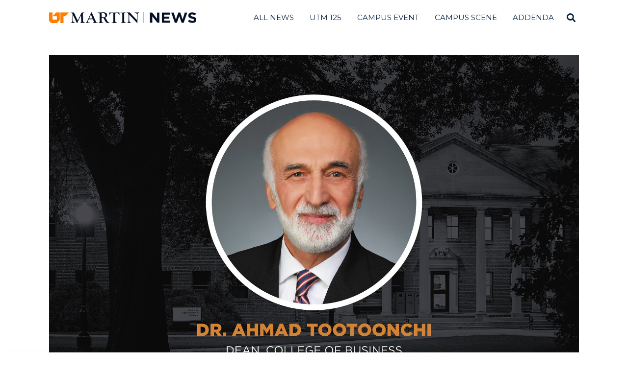

--- FILE ---
content_type: text/html; charset=UTF-8
request_url: https://news.utm.edu/2020/04/06/dr-ahmad-tootoonchi-named-dean-of-the-college-of-business-and-global-affairs/
body_size: 91505
content:
<!DOCTYPE html>
<html lang="en-US" class="no-js">
<head>
	<meta charset="UTF-8">
	<meta name="viewport" content="width=device-width, initial-scale=1.0">
	<link rel="profile" href="http://gmpg.org/xfn/11">
    
	<!--[if lt IE 9]>
	<script src="https://news.utm.edu/wp-content/themes/fox/js/html5.js"></script>
	<![endif]-->
        <!-- <meta property="og:image" content="<br />
<b>Warning</b>:  Undefined variable $srcAttribute in <b>/var/www/wordpress/news/wp-content/themes/fox/header.php</b> on line <b>37</b><br />
"> -->
    <script>(function(html){html.className = html.className.replace(/\bno-js\b/,'js')})(document.documentElement);</script>
<meta name='robots' content='index, follow, max-image-preview:large, max-snippet:-1, max-video-preview:-1' />

	<!-- This site is optimized with the Yoast SEO plugin v22.2 - https://yoast.com/wordpress/plugins/seo/ -->
	<title>Dr. Ahmad Tootoonchi named dean of the College of Business and Global Affairs - UT Martin News</title>
	<link rel="canonical" href="https://news.utm.edu/2020/04/06/dr-ahmad-tootoonchi-named-dean-of-the-college-of-business-and-global-affairs/" />
	<meta property="og:locale" content="en_US" />
	<meta property="og:type" content="article" />
	<meta property="og:title" content="Dr. Ahmad Tootoonchi named dean of the College of Business and Global Affairs - UT Martin News" />
	<meta property="og:description" content="Dr. Ahmad Tootoonchi has been selected as the dean of the College of Business and Global Affairs, effective June 20." />
	<meta property="og:url" content="https://news.utm.edu/2020/04/06/dr-ahmad-tootoonchi-named-dean-of-the-college-of-business-and-global-affairs/" />
	<meta property="og:site_name" content="UT Martin News" />
	<meta property="article:published_time" content="2020-04-06T19:11:42+00:00" />
	<meta property="article:modified_time" content="2020-05-18T21:54:43+00:00" />
	<meta property="og:image" content="https://news.utm.edu/wp-content/uploads/2020/04/BusinessDeanAnnouncement.jpg" />
	<meta property="og:image:width" content="3000" />
	<meta property="og:image:height" content="2000" />
	<meta property="og:image:type" content="image/jpeg" />
	<meta name="author" content="Sarah Knapp" />
	<meta name="twitter:card" content="summary_large_image" />
	<meta name="twitter:label1" content="Written by" />
	<meta name="twitter:data1" content="Sarah Knapp" />
	<meta name="twitter:label2" content="Est. reading time" />
	<meta name="twitter:data2" content="2 minutes" />
	<script type="application/ld+json" class="yoast-schema-graph">{"@context":"https://schema.org","@graph":[{"@type":"WebPage","@id":"https://news.utm.edu/2020/04/06/dr-ahmad-tootoonchi-named-dean-of-the-college-of-business-and-global-affairs/","url":"https://news.utm.edu/2020/04/06/dr-ahmad-tootoonchi-named-dean-of-the-college-of-business-and-global-affairs/","name":"Dr. Ahmad Tootoonchi named dean of the College of Business and Global Affairs - UT Martin News","isPartOf":{"@id":"https://news.utm.edu/#website"},"primaryImageOfPage":{"@id":"https://news.utm.edu/2020/04/06/dr-ahmad-tootoonchi-named-dean-of-the-college-of-business-and-global-affairs/#primaryimage"},"image":{"@id":"https://news.utm.edu/2020/04/06/dr-ahmad-tootoonchi-named-dean-of-the-college-of-business-and-global-affairs/#primaryimage"},"thumbnailUrl":"https://news.utm.edu/wp-content/uploads/2020/04/BusinessDeanAnnouncement.jpg","datePublished":"2020-04-06T19:11:42+00:00","dateModified":"2020-05-18T21:54:43+00:00","author":{"@id":"https://news.utm.edu/#/schema/person/8fea86858074cd79e3c9caf8055fe6f0"},"breadcrumb":{"@id":"https://news.utm.edu/2020/04/06/dr-ahmad-tootoonchi-named-dean-of-the-college-of-business-and-global-affairs/#breadcrumb"},"inLanguage":"en-US","potentialAction":[{"@type":"ReadAction","target":["https://news.utm.edu/2020/04/06/dr-ahmad-tootoonchi-named-dean-of-the-college-of-business-and-global-affairs/"]}]},{"@type":"ImageObject","inLanguage":"en-US","@id":"https://news.utm.edu/2020/04/06/dr-ahmad-tootoonchi-named-dean-of-the-college-of-business-and-global-affairs/#primaryimage","url":"https://news.utm.edu/wp-content/uploads/2020/04/BusinessDeanAnnouncement.jpg","contentUrl":"https://news.utm.edu/wp-content/uploads/2020/04/BusinessDeanAnnouncement.jpg","width":3000,"height":2000,"caption":"Dr. Ahmad Tootoonchi has been chosen as the dean of the College of Business and Global Affairs."},{"@type":"BreadcrumbList","@id":"https://news.utm.edu/2020/04/06/dr-ahmad-tootoonchi-named-dean-of-the-college-of-business-and-global-affairs/#breadcrumb","itemListElement":[{"@type":"ListItem","position":1,"name":"Home","item":"https://news.utm.edu/"},{"@type":"ListItem","position":2,"name":"Dr. Ahmad Tootoonchi named dean of the College of Business and Global Affairs"}]},{"@type":"WebSite","@id":"https://news.utm.edu/#website","url":"https://news.utm.edu/","name":"UT Martin News","description":"","potentialAction":[{"@type":"SearchAction","target":{"@type":"EntryPoint","urlTemplate":"https://news.utm.edu/?s={search_term_string}"},"query-input":"required name=search_term_string"}],"inLanguage":"en-US"},{"@type":"Person","@id":"https://news.utm.edu/#/schema/person/8fea86858074cd79e3c9caf8055fe6f0","name":"Sarah Knapp","image":{"@type":"ImageObject","inLanguage":"en-US","@id":"https://news.utm.edu/#/schema/person/image/","url":"https://secure.gravatar.com/avatar/5d904fbeea2cf9f50406985eb23d77f3?s=96&d=mm&r=g","contentUrl":"https://secure.gravatar.com/avatar/5d904fbeea2cf9f50406985eb23d77f3?s=96&d=mm&r=g","caption":"Sarah Knapp"},"url":"https://news.utm.edu/author/sknapp3/"}]}</script>
	<!-- / Yoast SEO plugin. -->


<link rel='dns-prefetch' href='//fonts.googleapis.com' />
<link href='https://fonts.gstatic.com' crossorigin rel='preconnect' />
<link rel="alternate" type="application/rss+xml" title="UT Martin News &raquo; Feed" href="https://news.utm.edu/feed/" />
<link rel="alternate" type="application/rss+xml" title="UT Martin News &raquo; Comments Feed" href="https://news.utm.edu/comments/feed/" />
<script>
window._wpemojiSettings = {"baseUrl":"https:\/\/s.w.org\/images\/core\/emoji\/14.0.0\/72x72\/","ext":".png","svgUrl":"https:\/\/s.w.org\/images\/core\/emoji\/14.0.0\/svg\/","svgExt":".svg","source":{"concatemoji":"https:\/\/news.utm.edu\/wp-includes\/js\/wp-emoji-release.min.js?ver=6.3.7"}};
/*! This file is auto-generated */
!function(i,n){var o,s,e;function c(e){try{var t={supportTests:e,timestamp:(new Date).valueOf()};sessionStorage.setItem(o,JSON.stringify(t))}catch(e){}}function p(e,t,n){e.clearRect(0,0,e.canvas.width,e.canvas.height),e.fillText(t,0,0);var t=new Uint32Array(e.getImageData(0,0,e.canvas.width,e.canvas.height).data),r=(e.clearRect(0,0,e.canvas.width,e.canvas.height),e.fillText(n,0,0),new Uint32Array(e.getImageData(0,0,e.canvas.width,e.canvas.height).data));return t.every(function(e,t){return e===r[t]})}function u(e,t,n){switch(t){case"flag":return n(e,"\ud83c\udff3\ufe0f\u200d\u26a7\ufe0f","\ud83c\udff3\ufe0f\u200b\u26a7\ufe0f")?!1:!n(e,"\ud83c\uddfa\ud83c\uddf3","\ud83c\uddfa\u200b\ud83c\uddf3")&&!n(e,"\ud83c\udff4\udb40\udc67\udb40\udc62\udb40\udc65\udb40\udc6e\udb40\udc67\udb40\udc7f","\ud83c\udff4\u200b\udb40\udc67\u200b\udb40\udc62\u200b\udb40\udc65\u200b\udb40\udc6e\u200b\udb40\udc67\u200b\udb40\udc7f");case"emoji":return!n(e,"\ud83e\udef1\ud83c\udffb\u200d\ud83e\udef2\ud83c\udfff","\ud83e\udef1\ud83c\udffb\u200b\ud83e\udef2\ud83c\udfff")}return!1}function f(e,t,n){var r="undefined"!=typeof WorkerGlobalScope&&self instanceof WorkerGlobalScope?new OffscreenCanvas(300,150):i.createElement("canvas"),a=r.getContext("2d",{willReadFrequently:!0}),o=(a.textBaseline="top",a.font="600 32px Arial",{});return e.forEach(function(e){o[e]=t(a,e,n)}),o}function t(e){var t=i.createElement("script");t.src=e,t.defer=!0,i.head.appendChild(t)}"undefined"!=typeof Promise&&(o="wpEmojiSettingsSupports",s=["flag","emoji"],n.supports={everything:!0,everythingExceptFlag:!0},e=new Promise(function(e){i.addEventListener("DOMContentLoaded",e,{once:!0})}),new Promise(function(t){var n=function(){try{var e=JSON.parse(sessionStorage.getItem(o));if("object"==typeof e&&"number"==typeof e.timestamp&&(new Date).valueOf()<e.timestamp+604800&&"object"==typeof e.supportTests)return e.supportTests}catch(e){}return null}();if(!n){if("undefined"!=typeof Worker&&"undefined"!=typeof OffscreenCanvas&&"undefined"!=typeof URL&&URL.createObjectURL&&"undefined"!=typeof Blob)try{var e="postMessage("+f.toString()+"("+[JSON.stringify(s),u.toString(),p.toString()].join(",")+"));",r=new Blob([e],{type:"text/javascript"}),a=new Worker(URL.createObjectURL(r),{name:"wpTestEmojiSupports"});return void(a.onmessage=function(e){c(n=e.data),a.terminate(),t(n)})}catch(e){}c(n=f(s,u,p))}t(n)}).then(function(e){for(var t in e)n.supports[t]=e[t],n.supports.everything=n.supports.everything&&n.supports[t],"flag"!==t&&(n.supports.everythingExceptFlag=n.supports.everythingExceptFlag&&n.supports[t]);n.supports.everythingExceptFlag=n.supports.everythingExceptFlag&&!n.supports.flag,n.DOMReady=!1,n.readyCallback=function(){n.DOMReady=!0}}).then(function(){return e}).then(function(){var e;n.supports.everything||(n.readyCallback(),(e=n.source||{}).concatemoji?t(e.concatemoji):e.wpemoji&&e.twemoji&&(t(e.twemoji),t(e.wpemoji)))}))}((window,document),window._wpemojiSettings);
</script>
<style>
img.wp-smiley,
img.emoji {
	display: inline !important;
	border: none !important;
	box-shadow: none !important;
	height: 1em !important;
	width: 1em !important;
	margin: 0 0.07em !important;
	vertical-align: -0.1em !important;
	background: none !important;
	padding: 0 !important;
}
</style>
	<link rel='stylesheet' id='elementor-frontend-css' href='https://news.utm.edu/wp-content/plugins/elementor/assets/css/frontend-lite.min.css?ver=3.18.3' media='all' />
<link rel='stylesheet' id='swiper-css' href='https://news.utm.edu/wp-content/plugins/elementor/assets/lib/swiper/v8/css/swiper.min.css?ver=8.4.5' media='all' />
<link rel='stylesheet' id='fox-elementor-css' href='https://news.utm.edu/wp-content/plugins/fox-framework/css/framework.css?ver=2.2.0.5' media='all' />
<link rel='stylesheet' id='wp-block-library-css' href='https://news.utm.edu/wp-includes/css/dist/block-library/style.min.css?ver=6.3.7' media='all' />
<style id='classic-theme-styles-inline-css'>
/*! This file is auto-generated */
.wp-block-button__link{color:#fff;background-color:#32373c;border-radius:9999px;box-shadow:none;text-decoration:none;padding:calc(.667em + 2px) calc(1.333em + 2px);font-size:1.125em}.wp-block-file__button{background:#32373c;color:#fff;text-decoration:none}
</style>
<style id='global-styles-inline-css'>
body{--wp--preset--color--black: #000000;--wp--preset--color--cyan-bluish-gray: #abb8c3;--wp--preset--color--white: #ffffff;--wp--preset--color--pale-pink: #f78da7;--wp--preset--color--vivid-red: #cf2e2e;--wp--preset--color--luminous-vivid-orange: #ff6900;--wp--preset--color--luminous-vivid-amber: #fcb900;--wp--preset--color--light-green-cyan: #7bdcb5;--wp--preset--color--vivid-green-cyan: #00d084;--wp--preset--color--pale-cyan-blue: #8ed1fc;--wp--preset--color--vivid-cyan-blue: #0693e3;--wp--preset--color--vivid-purple: #9b51e0;--wp--preset--gradient--vivid-cyan-blue-to-vivid-purple: linear-gradient(135deg,rgba(6,147,227,1) 0%,rgb(155,81,224) 100%);--wp--preset--gradient--light-green-cyan-to-vivid-green-cyan: linear-gradient(135deg,rgb(122,220,180) 0%,rgb(0,208,130) 100%);--wp--preset--gradient--luminous-vivid-amber-to-luminous-vivid-orange: linear-gradient(135deg,rgba(252,185,0,1) 0%,rgba(255,105,0,1) 100%);--wp--preset--gradient--luminous-vivid-orange-to-vivid-red: linear-gradient(135deg,rgba(255,105,0,1) 0%,rgb(207,46,46) 100%);--wp--preset--gradient--very-light-gray-to-cyan-bluish-gray: linear-gradient(135deg,rgb(238,238,238) 0%,rgb(169,184,195) 100%);--wp--preset--gradient--cool-to-warm-spectrum: linear-gradient(135deg,rgb(74,234,220) 0%,rgb(151,120,209) 20%,rgb(207,42,186) 40%,rgb(238,44,130) 60%,rgb(251,105,98) 80%,rgb(254,248,76) 100%);--wp--preset--gradient--blush-light-purple: linear-gradient(135deg,rgb(255,206,236) 0%,rgb(152,150,240) 100%);--wp--preset--gradient--blush-bordeaux: linear-gradient(135deg,rgb(254,205,165) 0%,rgb(254,45,45) 50%,rgb(107,0,62) 100%);--wp--preset--gradient--luminous-dusk: linear-gradient(135deg,rgb(255,203,112) 0%,rgb(199,81,192) 50%,rgb(65,88,208) 100%);--wp--preset--gradient--pale-ocean: linear-gradient(135deg,rgb(255,245,203) 0%,rgb(182,227,212) 50%,rgb(51,167,181) 100%);--wp--preset--gradient--electric-grass: linear-gradient(135deg,rgb(202,248,128) 0%,rgb(113,206,126) 100%);--wp--preset--gradient--midnight: linear-gradient(135deg,rgb(2,3,129) 0%,rgb(40,116,252) 100%);--wp--preset--font-size--small: 13px;--wp--preset--font-size--medium: 20px;--wp--preset--font-size--large: 36px;--wp--preset--font-size--x-large: 42px;--wp--preset--spacing--20: 0.44rem;--wp--preset--spacing--30: 0.67rem;--wp--preset--spacing--40: 1rem;--wp--preset--spacing--50: 1.5rem;--wp--preset--spacing--60: 2.25rem;--wp--preset--spacing--70: 3.38rem;--wp--preset--spacing--80: 5.06rem;--wp--preset--shadow--natural: 6px 6px 9px rgba(0, 0, 0, 0.2);--wp--preset--shadow--deep: 12px 12px 50px rgba(0, 0, 0, 0.4);--wp--preset--shadow--sharp: 6px 6px 0px rgba(0, 0, 0, 0.2);--wp--preset--shadow--outlined: 6px 6px 0px -3px rgba(255, 255, 255, 1), 6px 6px rgba(0, 0, 0, 1);--wp--preset--shadow--crisp: 6px 6px 0px rgba(0, 0, 0, 1);}:where(.is-layout-flex){gap: 0.5em;}:where(.is-layout-grid){gap: 0.5em;}body .is-layout-flow > .alignleft{float: left;margin-inline-start: 0;margin-inline-end: 2em;}body .is-layout-flow > .alignright{float: right;margin-inline-start: 2em;margin-inline-end: 0;}body .is-layout-flow > .aligncenter{margin-left: auto !important;margin-right: auto !important;}body .is-layout-constrained > .alignleft{float: left;margin-inline-start: 0;margin-inline-end: 2em;}body .is-layout-constrained > .alignright{float: right;margin-inline-start: 2em;margin-inline-end: 0;}body .is-layout-constrained > .aligncenter{margin-left: auto !important;margin-right: auto !important;}body .is-layout-constrained > :where(:not(.alignleft):not(.alignright):not(.alignfull)){max-width: var(--wp--style--global--content-size);margin-left: auto !important;margin-right: auto !important;}body .is-layout-constrained > .alignwide{max-width: var(--wp--style--global--wide-size);}body .is-layout-flex{display: flex;}body .is-layout-flex{flex-wrap: wrap;align-items: center;}body .is-layout-flex > *{margin: 0;}body .is-layout-grid{display: grid;}body .is-layout-grid > *{margin: 0;}:where(.wp-block-columns.is-layout-flex){gap: 2em;}:where(.wp-block-columns.is-layout-grid){gap: 2em;}:where(.wp-block-post-template.is-layout-flex){gap: 1.25em;}:where(.wp-block-post-template.is-layout-grid){gap: 1.25em;}.has-black-color{color: var(--wp--preset--color--black) !important;}.has-cyan-bluish-gray-color{color: var(--wp--preset--color--cyan-bluish-gray) !important;}.has-white-color{color: var(--wp--preset--color--white) !important;}.has-pale-pink-color{color: var(--wp--preset--color--pale-pink) !important;}.has-vivid-red-color{color: var(--wp--preset--color--vivid-red) !important;}.has-luminous-vivid-orange-color{color: var(--wp--preset--color--luminous-vivid-orange) !important;}.has-luminous-vivid-amber-color{color: var(--wp--preset--color--luminous-vivid-amber) !important;}.has-light-green-cyan-color{color: var(--wp--preset--color--light-green-cyan) !important;}.has-vivid-green-cyan-color{color: var(--wp--preset--color--vivid-green-cyan) !important;}.has-pale-cyan-blue-color{color: var(--wp--preset--color--pale-cyan-blue) !important;}.has-vivid-cyan-blue-color{color: var(--wp--preset--color--vivid-cyan-blue) !important;}.has-vivid-purple-color{color: var(--wp--preset--color--vivid-purple) !important;}.has-black-background-color{background-color: var(--wp--preset--color--black) !important;}.has-cyan-bluish-gray-background-color{background-color: var(--wp--preset--color--cyan-bluish-gray) !important;}.has-white-background-color{background-color: var(--wp--preset--color--white) !important;}.has-pale-pink-background-color{background-color: var(--wp--preset--color--pale-pink) !important;}.has-vivid-red-background-color{background-color: var(--wp--preset--color--vivid-red) !important;}.has-luminous-vivid-orange-background-color{background-color: var(--wp--preset--color--luminous-vivid-orange) !important;}.has-luminous-vivid-amber-background-color{background-color: var(--wp--preset--color--luminous-vivid-amber) !important;}.has-light-green-cyan-background-color{background-color: var(--wp--preset--color--light-green-cyan) !important;}.has-vivid-green-cyan-background-color{background-color: var(--wp--preset--color--vivid-green-cyan) !important;}.has-pale-cyan-blue-background-color{background-color: var(--wp--preset--color--pale-cyan-blue) !important;}.has-vivid-cyan-blue-background-color{background-color: var(--wp--preset--color--vivid-cyan-blue) !important;}.has-vivid-purple-background-color{background-color: var(--wp--preset--color--vivid-purple) !important;}.has-black-border-color{border-color: var(--wp--preset--color--black) !important;}.has-cyan-bluish-gray-border-color{border-color: var(--wp--preset--color--cyan-bluish-gray) !important;}.has-white-border-color{border-color: var(--wp--preset--color--white) !important;}.has-pale-pink-border-color{border-color: var(--wp--preset--color--pale-pink) !important;}.has-vivid-red-border-color{border-color: var(--wp--preset--color--vivid-red) !important;}.has-luminous-vivid-orange-border-color{border-color: var(--wp--preset--color--luminous-vivid-orange) !important;}.has-luminous-vivid-amber-border-color{border-color: var(--wp--preset--color--luminous-vivid-amber) !important;}.has-light-green-cyan-border-color{border-color: var(--wp--preset--color--light-green-cyan) !important;}.has-vivid-green-cyan-border-color{border-color: var(--wp--preset--color--vivid-green-cyan) !important;}.has-pale-cyan-blue-border-color{border-color: var(--wp--preset--color--pale-cyan-blue) !important;}.has-vivid-cyan-blue-border-color{border-color: var(--wp--preset--color--vivid-cyan-blue) !important;}.has-vivid-purple-border-color{border-color: var(--wp--preset--color--vivid-purple) !important;}.has-vivid-cyan-blue-to-vivid-purple-gradient-background{background: var(--wp--preset--gradient--vivid-cyan-blue-to-vivid-purple) !important;}.has-light-green-cyan-to-vivid-green-cyan-gradient-background{background: var(--wp--preset--gradient--light-green-cyan-to-vivid-green-cyan) !important;}.has-luminous-vivid-amber-to-luminous-vivid-orange-gradient-background{background: var(--wp--preset--gradient--luminous-vivid-amber-to-luminous-vivid-orange) !important;}.has-luminous-vivid-orange-to-vivid-red-gradient-background{background: var(--wp--preset--gradient--luminous-vivid-orange-to-vivid-red) !important;}.has-very-light-gray-to-cyan-bluish-gray-gradient-background{background: var(--wp--preset--gradient--very-light-gray-to-cyan-bluish-gray) !important;}.has-cool-to-warm-spectrum-gradient-background{background: var(--wp--preset--gradient--cool-to-warm-spectrum) !important;}.has-blush-light-purple-gradient-background{background: var(--wp--preset--gradient--blush-light-purple) !important;}.has-blush-bordeaux-gradient-background{background: var(--wp--preset--gradient--blush-bordeaux) !important;}.has-luminous-dusk-gradient-background{background: var(--wp--preset--gradient--luminous-dusk) !important;}.has-pale-ocean-gradient-background{background: var(--wp--preset--gradient--pale-ocean) !important;}.has-electric-grass-gradient-background{background: var(--wp--preset--gradient--electric-grass) !important;}.has-midnight-gradient-background{background: var(--wp--preset--gradient--midnight) !important;}.has-small-font-size{font-size: var(--wp--preset--font-size--small) !important;}.has-medium-font-size{font-size: var(--wp--preset--font-size--medium) !important;}.has-large-font-size{font-size: var(--wp--preset--font-size--large) !important;}.has-x-large-font-size{font-size: var(--wp--preset--font-size--x-large) !important;}
.wp-block-navigation a:where(:not(.wp-element-button)){color: inherit;}
:where(.wp-block-post-template.is-layout-flex){gap: 1.25em;}:where(.wp-block-post-template.is-layout-grid){gap: 1.25em;}
:where(.wp-block-columns.is-layout-flex){gap: 2em;}:where(.wp-block-columns.is-layout-grid){gap: 2em;}
.wp-block-pullquote{font-size: 1.5em;line-height: 1.6;}
</style>
<link rel='stylesheet' id='elementor-icons-css' href='https://news.utm.edu/wp-content/plugins/elementor/assets/lib/eicons/css/elementor-icons.min.css?ver=5.25.0' media='all' />
<link rel='stylesheet' id='elementor-post-5090-css' href='https://news.utm.edu/wp-content/uploads/elementor/css/post-5090.css?ver=1716308853' media='all' />
<link rel='stylesheet' id='elementor-global-css' href='https://news.utm.edu/wp-content/uploads/elementor/css/global.css?ver=1716308854' media='all' />
<link rel='stylesheet' id='wi-fonts-css' href='https://fonts.googleapis.com/css?family=Open+Sans%3A400%7CMerriweather%3A300%7CMontserrat%3A400&#038;display=auto&#038;ver=5.2' media='all' />
<link rel='stylesheet' id='style-css' href='https://news.utm.edu/wp-content/themes/fox/style.css?ver=5.2' media='all' />
<style id='style-inline-css'>
.color-accent,.social-list.style-plain:not(.style-text_color) a:hover,.wi-mainnav ul.menu ul > li:hover > a,
    .wi-mainnav ul.menu ul li.current-menu-item > a,
    .wi-mainnav ul.menu ul li.current-menu-ancestor > a,.related-title a:hover,.pagination-1 a.page-numbers:hover,.pagination-4 a.page-numbers:hover,.page-links > a:hover,.reading-progress-wrapper,.widget_archive a:hover, .widget_nav_menu a:hover, .widget_meta a:hover, .widget_recent_entries a:hover, .widget_categories a:hover, .widget_product_categories a:hover,.tagcloud a:hover,.header-cart a:hover,.woocommerce .star-rating span:before,.null-instagram-feed .clear a:hover,.widget a.readmore:hover{color:#ff8200}.bg-accent,html .mejs-controls .mejs-time-rail .mejs-time-current,.fox-btn.btn-primary, button.btn-primary, input.btn-primary[type="button"], input.btn-primary[type="reset"], input.btn-primary[type="submit"],.social-list.style-black a:hover,.style--slider-nav-text .flex-direction-nav a:hover, .style--slider-nav-text .slick-nav:hover,.header-cart-icon .num,.post-item-thumbnail:hover .video-indicator-solid,a.more-link:hover,.post-newspaper .related-thumbnail,.pagination-4 span.page-numbers:not(.dots),.review-item.overall .review-score,#respond #submit:hover,.dropcap-color, .style--dropcap-color .enable-dropcap .dropcap-content > p:first-of-type:first-letter, .style--dropcap-color p.has-drop-cap:not(:focus):first-letter,.style--list-widget-3 .fox-post-count,.style--tagcloud-3 .tagcloud a:hover,.blog-widget-small .thumbnail-index,.foxmc-button-primary input[type="submit"],#footer-search .submit:hover,.wpcf7-submit:hover,.woocommerce .widget_price_filter .ui-slider .ui-slider-range,
.woocommerce .widget_price_filter .ui-slider .ui-slider-handle,.woocommerce span.onsale,
.woocommerce ul.products li.product .onsale,.woocommerce #respond input#submit.alt:hover,
.woocommerce a.button.alt:hover,
.woocommerce button.button.alt:hover,
.woocommerce input.button.alt:hover,.woocommerce a.add_to_cart_button:hover,.woocommerce #review_form #respond .form-submit input:hover{background-color:#ff8200}.review-item.overall .review-score,.partial-content,.style--tagcloud-3 .tagcloud a:hover,.null-instagram-feed .clear a:hover{border-color:#ff8200}.reading-progress-wrapper::-webkit-progress-value{background-color:#ff8200}.reading-progress-wrapper::-moz-progress-value{background-color:#ff8200}.home.blog .wi-content{padding-top:25px}.fox-logo img{width:300px}.header-row-nav, .header-row-nav.row-nav-dark, .sticky-header-background, .masthead-mobile-bg{background-color:#ffffff}.wi-mainnav ul.menu > li > a, .header-social.style-plain:not(.style-text_color) a, .header-search-wrapper .search-btn, .header-cart-icon a, .hamburger-btn{color:#0b2341}.post-item-thumbnail{border-width:0.25px;border-color:#c4c4c4}.post-item-excerpt{color:#0b2341}body{color:#0b2341}h1, h2, h3, h4, h5, h6{color:#0b2341}a{color:#ff8200}a:hover{color:#ff8200}.titlebar-user{width:600px}.archive-title, .archive-description, .titlebar-user{color:#0b2341}@media (min-width: 1200px) {.container,.cool-thumbnail-size-big .post-thumbnail{width:1080px}body.layout-boxed .wi-wrapper{width:1140px}}@media (min-width:1024px) {.secondary, .section-secondary{width:265px}.has-sidebar .primary, .section-has-sidebar .section-primary, .section-sep{width:calc(100% - 265px)}}body,.font-body,.post-item-meta,.post-item-subtitle,body.single:not(.elementor-page) .entry-content,body.page:not(.elementor-page) .entry-content,.fox-input,input[type="color"],input[type="date"],input[type="datetime"],input[type="datetime-local"],input[type="email"],input[type="month"],input[type="number"],input[type="password"],input[type="search"],input[type="tel"],input[type="text"],input[type="time"],input[type="url"],input[type="week"],input:not([type]),textarea,blockquote,.wi-dropcap,.enable-dropcap .dropcap-content > p:first-of-type:first-letter,p.has-drop-cap:not(:focus):first-letter,.wp-caption-text,.post-thumbnail-standard figcaption,.wp-block-image figcaption,.blocks-gallery-caption,.footer-copyright{font-family:"Open Sans",sans-serif}.font-heading,h1,h2,h3,h4,h5,h6,.wp-block-quote.is-large cite,.wp-block-quote.is-style-large cite,.fox-term-list,.wp-block-cover-text,.title-label,.thumbnail-view,.standalone-categories,.readmore,a.more-link,.post-big a.more-link,.style--slider-navtext .flex-direction-nav a,.min-logo-text,.page-links-container,.authorbox-nav,.post-navigation .post-title,.review-criterion,.review-score,.review-text,.commentlist .fn,.reply a,.widget_archive,.widget_nav_menu,.widget_meta,.widget_recent_entries,.widget_categories,.widget_product_categories,.widget_rss > ul a.rsswidget,.widget_rss > ul > li > cite,.widget_recent_comments,#backtotop,.view-count,.tagcloud,.woocommerce span.onsale,.woocommerce ul.products li.product .onsale,.woocommerce #respond input#submit,.woocommerce a.button,.woocommerce button.button,.woocommerce input.button,.woocommerce a.added_to_cart,.woocommerce nav.woocommerce-pagination ul,.woocommerce div.product p.price,.woocommerce div.product span.price,.woocommerce div.product .woocommerce-tabs ul.tabs li a,.woocommerce #reviews #comments ol.commentlist li .comment-text p.meta,.woocommerce table.shop_table th,.woocommerce table.shop_table td.product-name a,.fox-logo,.mobile-logo-text,.slogan,.post-item-title,.archive-title,.single .post-item-title.post-title,.page-title,.single-heading,.widget-title,.section-heading h2,.fox-heading .heading-title-main{font-family:"Merriweather",serif}.fox-btn,button,input[type="button"],input[type="reset"],input[type="submit"],.wi-mainnav ul.menu > li > a,.footer-bottom .widget_nav_menu,#footernav,.offcanvas-nav,.wi-mainnav ul.menu ul,.header-builder .widget_nav_menu  ul.menu ul,.article-big .readmore,.footer-bottom .widget_nav_menu a,#footernav a{font-family:"Montserrat",sans-serif}body, .font-body{font-size:16px;font-weight:400;font-style:normal;text-transform:none}h2, h1, h3, h4, h5, h6{font-weight:100;text-transform:none}h2{font-size:2.0625em}h3{font-size:1.625em;font-style:normal}h4{font-size:1.25em;font-style:normal}.fox-logo, .min-logo-text, .mobile-logo-text{font-size:60px;font-weight:400;font-style:normal;text-transform:uppercase;letter-spacing:0px;line-height:1.1}.slogan{font-size:0.8125em;font-weight:400;font-style:normal;text-transform:uppercase;letter-spacing:6px;line-height:1.1}.wi-mainnav ul.menu > li > a, .footer-bottom .widget_nav_menu, #footernav, .offcanvas-nav{font-size:15px;text-transform:uppercase;letter-spacing:0px}.wi-mainnav ul.menu ul, .header-builder .widget_nav_menu  ul.menu ul{font-style:normal}.post-item-title{font-style:normal}.post-item-meta{font-style:normal}.standalone-categories{font-style:normal}.archive-title{font-style:normal}.single .post-item-title.post-title, .page-title{font-style:normal}.post-item-subtitle{font-style:normal}body.single:not(.elementor-page) .entry-content, body.page:not(.elementor-page) .entry-content{font-style:normal}.single-heading{font-size:1.5em;font-weight:400;font-style:normal}.widget-title{font-style:normal}.section-heading h2, .fox-heading .heading-title-main{font-style:normal}.fox-btn, button, input[type="button"], input[type="reset"], input[type="submit"], .article-big .readmore{font-style:normal}.fox-input, input[type="color"], input[type="date"], input[type="datetime"], input[type="datetime-local"], input[type="email"], input[type="month"], input[type="number"], input[type="password"], input[type="search"], input[type="tel"], input[type="text"], input[type="time"], input[type="url"], input[type="week"], input:not([type]), textarea{font-style:normal}blockquote{font-style:normal}.wi-dropcap,.enable-dropcap .dropcap-content > p:first-of-type:first-letter, p.has-drop-cap:not(:focus):first-letter{font-style:normal}.wp-caption-text, .post-thumbnail-standard figcaption, .wp-block-image figcaption, .blocks-gallery-caption{font-size:15px;font-style:italic}.footer-copyright{font-style:normal}.footer-bottom .widget_nav_menu a, #footernav a{font-size:11px;font-style:normal;text-transform:uppercase;letter-spacing:1px}.offcanvas-nav{font-style:normal}@media only screen and (max-width: 1023px){body, .font-body{font-size:15px}.fox-logo, .min-logo-text, .mobile-logo-text{font-size:40px}}@media only screen and (max-width: 567px){body, .font-body{font-size:14px}.fox-logo, .min-logo-text, .mobile-logo-text{font-size:20px}}
</style>
<link rel='stylesheet' id='google-fonts-1-css' href='https://fonts.googleapis.com/css?family=Roboto%3A100%2C100italic%2C200%2C200italic%2C300%2C300italic%2C400%2C400italic%2C500%2C500italic%2C600%2C600italic%2C700%2C700italic%2C800%2C800italic%2C900%2C900italic%7CRoboto+Slab%3A100%2C100italic%2C200%2C200italic%2C300%2C300italic%2C400%2C400italic%2C500%2C500italic%2C600%2C600italic%2C700%2C700italic%2C800%2C800italic%2C900%2C900italic&#038;display=swap&#038;ver=6.3.7' media='all' />
<link rel="preconnect" href="https://fonts.gstatic.com/" crossorigin><script src='https://news.utm.edu/wp-includes/js/jquery/jquery.min.js?ver=3.7.0' id='jquery-core-js'></script>
<script src='https://news.utm.edu/wp-includes/js/jquery/jquery-migrate.min.js?ver=3.4.1' id='jquery-migrate-js'></script>
<link rel="https://api.w.org/" href="https://news.utm.edu/wp-json/" /><link rel="alternate" type="application/json" href="https://news.utm.edu/wp-json/wp/v2/posts/2034" /><link rel="EditURI" type="application/rsd+xml" title="RSD" href="https://news.utm.edu/xmlrpc.php?rsd" />
<meta name="generator" content="WordPress 6.3.7" />
<link rel='shortlink' href='https://news.utm.edu/?p=2034' />
<link rel="alternate" type="application/json+oembed" href="https://news.utm.edu/wp-json/oembed/1.0/embed?url=https%3A%2F%2Fnews.utm.edu%2F2020%2F04%2F06%2Fdr-ahmad-tootoonchi-named-dean-of-the-college-of-business-and-global-affairs%2F" />
<link rel="alternate" type="text/xml+oembed" href="https://news.utm.edu/wp-json/oembed/1.0/embed?url=https%3A%2F%2Fnews.utm.edu%2F2020%2F04%2F06%2Fdr-ahmad-tootoonchi-named-dean-of-the-college-of-business-and-global-affairs%2F&#038;format=xml" />
<meta name="generator" content="Elementor 3.18.3; features: e_dom_optimization, e_optimized_assets_loading, e_optimized_css_loading, additional_custom_breakpoints, block_editor_assets_optimize, e_image_loading_optimization; settings: css_print_method-external, google_font-enabled, font_display-swap">
<link rel="icon" href="https://news.utm.edu/wp-content/uploads/2018/11/cropped-favicon-96-1-32x32.png" sizes="32x32" />
<link rel="icon" href="https://news.utm.edu/wp-content/uploads/2018/11/cropped-favicon-96-1-192x192.png" sizes="192x192" />
<link rel="apple-touch-icon" href="https://news.utm.edu/wp-content/uploads/2018/11/cropped-favicon-96-1-180x180.png" />
<meta name="msapplication-TileImage" content="https://news.utm.edu/wp-content/uploads/2018/11/cropped-favicon-96-1-270x270.png" />
		<style id="wp-custom-css">
			.post-item-excerpt.excerpt-size-small {
    font-size: 14px !important;
}
@media only screen and (max-width: 567px)
body, .font-body {
    font-size: 14px !important;
}
@media only screen and (max-width: 600px)
.post-item-title.size-normal {
    font-size: 16px !important;
}		</style>
		
<style id="color-preview"></style>

            
</head>

<body class="post-template-default single single-post postid-2034 single-format-standard masthead-mobile-fixed fox-theme lightmode layout-wide style--dropcap-default dropcap-style-default style--dropcap-font-body style--tag-block style--list-widget-1 style--tagcloud-1 style--blockquote-has-icon style--blockquote-icon-4 style--blockquote-icon-position-overlap style--single-heading-border_top style--link-3 elementor-default elementor-kit-5090" itemscope itemtype="https://schema.org/WebPage">
    
        
        
    <div id="wi-all" class="fox-outer-wrapper fox-all wi-all">

        
        <div id="wi-wrapper" class="fox-wrapper wi-wrapper">

            <div class="wi-container">

                
                
<header id="masthead" class="site-header header-classic header-sticky-style-shadow submenu-light" itemscope itemtype="https://schema.org/WPHeader">
    
    <div id="masthead-mobile-height"></div>

    
<div class="header-container header-inline">



<div class="row-nav-has-background row-nav-has-background row-nav-dark row-nav-style-active-2 header-classic-row header-row-flex header-sticky-element header-row-common header-row-nav">

    <div class="container">

        <div class="header-row-part header-row-left">

            
    <div id="logo-area" class="fox-logo-area fox-header-logo site-branding">
        
        <div id="wi-logo" class="fox-logo-container">
            
            <h2 class="wi-logo-main fox-logo logo-type-image" id="site-logo">                
                <a href="https://news.utm.edu/" rel="home">
                    
                    <img src="https://www.utm.edu/news/wp-content/uploads/2023/08/UTMartin_News.png" alt="Logo" class="main-img-logo" />                    
                </a>
                
            </h2>
        </div><!-- .fox-logo-container -->

        
    </div><!-- #logo-area -->

                
        </div><!-- .header-row-part -->
        
        <div class="header-row-part header-row-right">
            
            
    <nav id="wi-mainnav" class="navigation-ele wi-mainnav" role="navigation" itemscope itemtype="https://schema.org/SiteNavigationElement">
        
        <div class="menu style-indicator-angle-down"><ul id="menu-main-menu" class="menu"><li id="menu-item-6" class="menu-item menu-item-type-custom menu-item-object-custom menu-item-home menu-item-6"><a href="https://news.utm.edu">All News</a></li>
<li id="menu-item-7231" class="menu-item menu-item-type-taxonomy menu-item-object-category menu-item-7231"><a href="https://news.utm.edu/category/utm125/">UTM 125</a></li>
<li id="menu-item-236" class="menu-item menu-item-type-taxonomy menu-item-object-category menu-item-236"><a href="https://news.utm.edu/category/campus-event/">Campus Event</a></li>
<li id="menu-item-3043" class="menu-item menu-item-type-custom menu-item-object-custom menu-item-3043"><a href="https://campusscene.utm.edu/">Campus Scene</a></li>
<li id="menu-item-4342" class="menu-item menu-item-type-post_type menu-item-object-page menu-item-4342"><a href="https://news.utm.edu/addenda/">Addenda</a></li>
</ul></div>        
    </nav><!-- #wi-mainnav -->

    
<div class="header-search-wrapper header-search-classic">
    
    <span class="search-btn-classic search-btn">
        <i class="fa fa-search"></i>    </span>
    
    <div class="header-search-form header-search-form-template">
        
        <div class="container">
    
            <div class="searchform">
    
    <form role="search" method="get" action="https://news.utm.edu/" itemprop="potentialAction" itemscope itemtype="https://schema.org/SearchAction" class="form">
        
        <input type="text" name="s" class="s search-field" value="" placeholder="Type &amp; hit enter" />
        
        <button class="submit" role="button" title="Go">
            
            <i class="fa fa-search"></i>            
        </button>
        
    </form><!-- .form -->
    
</div><!-- .searchform -->            
        </div><!-- .header-search-form -->
    
    </div><!-- #header-search -->
    
</div><!-- .header-search-wrapper -->

            
                        
        </div><!-- .header-row-part -->

    </div><!-- .container -->
    
    
</div><!-- .main-header -->
    
    
</div><!-- .header-container -->    
</header><!-- #masthead -->
<div id="masthead-mobile" class="masthead-mobile">
    
    <div class="container">
        
        <div class="masthead-mobile-left masthead-mobile-part">
            
            
    <span class="toggle-menu hamburger hamburger-btn">
        <span class="hamburger-open-icon"><i class="fa fa-bars ic-hamburger"></i></span>        <span class="hamburger-close-icon"><i class="feather-x"></i></span>    </span>

            
                        
        </div><!-- .masthead-mobile-part -->
    
        
<h4 id="mobile-logo" class="mobile-logo mobile-logo-image">
    
    <a href="https://news.utm.edu/" rel="home">

                
        
        <img src="https://www.utm.edu/news/wp-content/uploads/2023/08/UTMartin_News.png" alt="Logo" />
        
    </a>
    
</h4><!-- .mobile-logo -->

            
        <div class="masthead-mobile-right masthead-mobile-part">
        
                        
        </div><!-- .masthead-mobile-part -->
    
    </div><!-- .container -->
    
    <div class="masthead-mobile-bg"></div>

</div><!-- #masthead-mobile -->
    
    
                <div id="wi-main" class="wi-main fox-main">

<article id="wi-content" class="wi-content wi-single single-style-1 padding-top-normal post-2034 post type-post status-publish format-standard has-post-thumbnail hentry category-administration category-faculty-news tag-administration tag-college-of-business-and-global-affairs tag-faculty-news no-sidebar" itemscope itemtype="https://schema.org/CreativeWork">
    
        
    <div class="single-big-section single-big-section-content">
        
        <div class="container">

            <div id="primary" class="primary content-area">

                <div class="theiaStickySidebar">

                    
<div class="thumbnail-wrapper single-big-section-thumbnail single-section">
    
    <div class="thumbnail-container">
        
        <div class="container">
            
            <div class="thumbnail-main">
                
                <div class="thumbnail-stretch-area">

                    <figure class="fox-figure post-thumbnail post-thumbnail-standard hover-none thumbnail-acute"  itemscope itemtype="https://schema.org/ImageObject"><span class="image-element thumbnail-inner"><img fetchpriority="high" width="3000" height="2000" src="https://news.utm.edu/wp-content/uploads/2020/04/BusinessDeanAnnouncement.jpg" class="attachment-full size-full" alt="" decoding="async" srcset="https://news.utm.edu/wp-content/uploads/2020/04/BusinessDeanAnnouncement.jpg 3000w, https://news.utm.edu/wp-content/uploads/2020/04/BusinessDeanAnnouncement-300x200.jpg 300w, https://news.utm.edu/wp-content/uploads/2020/04/BusinessDeanAnnouncement-768x512.jpg 768w, https://news.utm.edu/wp-content/uploads/2020/04/BusinessDeanAnnouncement-1024x683.jpg 1024w, https://news.utm.edu/wp-content/uploads/2020/04/BusinessDeanAnnouncement-680x453.jpg 680w, https://news.utm.edu/wp-content/uploads/2020/04/BusinessDeanAnnouncement-800x533.jpg 800w, https://news.utm.edu/wp-content/uploads/2020/04/BusinessDeanAnnouncement-1920x1280.jpg 1920w" sizes="(max-width: 3000px) 100vw, 3000px" /></span><figcaption class="fox-figcaption">Dr. Ahmad Tootoonchi has been chosen as the dean of the College of Business and Global Affairs.</figcaption></figure>                    
                </div><!-- .thumbnail-stretch-area -->
                
            </div><!-- .thumbnail-main -->

        </div><!-- .container -->
        
    </div><!-- .thumbnail-container -->
    
</div><!-- .thumbnail-wrapper -->

                        <header class="single-header post-header entry-header single-section align-left single-header-template-4 post-header-none" itemscope itemtype="https://schema.org/WPHeader">
    
        <div class="container">
            
            <div class="header-main">
                
                                
                <div class="post-item-header"><div class="title-subtitle"><h1 class="post-title post-item-title">Dr. Ahmad Tootoonchi named dean of the College of Business and Global Affairs</h1></div>
<div class="post-item-meta wi-meta fox-meta post-header-section ">
    
        <div class="entry-date meta-time machine-time time-short"><time class="published updated" itemprop="datePublished" datetime="2020-04-06T14:11:42-05:00">April 6, 2020</time></div>                    
</div>

</div>                
                                
            </div><!-- .header-main -->

        </div><!-- .container -->
    
    </header><!-- .single-header -->
                        
<div class="single-body single-section">
    
    <div class="single-section single-main-content allow-stretch-full disable-dropcap">
        
                
        <div class="entry-container">
            
            <div class="content-main">
            
                
                <div class="dropcap-content columnable-content entry-content single-component">

                    <p>Dr. Ahmad Tootoonchi has been selected as the dean of the College of Business and Global Affairs, effective June 20.</p>
<p>Tootoonchi is the current dean of the College of Business at Eastern Washington University. He earned his doctorate in leadership and human behavior, and a master’s degree in management and organizational development from U.S. International University.</p>
<p>“Dr. Tootoonchi brings a tremendous amount of experience as an administrator, a faculty member and with the AACSB accrediting organization,” said Dr. Phil Cavalier, provost and vice chancellor for academic affairs.  “His commitment to building consensus while leading faculty is a hallmark of his career.  I look forward to working with him to enhance further the extraordinary quality of the College of Business and Global Affairs.”</p>
<p>Tootoonchi has served at Eastern Washington University since 2017, after working at Frostburg State University in Maryland for 28 years. During his time at Frostburg State, Tootoonchi served as the chair of the Department of Management, dean of the College of Business and interim provost.</p>
<p>“I am honored to have been named dean of the UT Martin College of Business and Global Affairs. My visit to UT Martin allowed me to meet many of the college’s outstanding faculty and students. I was impressed by the campus mission to educate students and serve the Northwest Tennessee region, and I am eager to move to Martin and join the UTM Skyhawk family.”</p>
<p>Tootoonchi has authored three books on leadership, including “Guiding Principles for Leadership and Professional Success,” “Foundation and Practical Elements of Leadership” and “101 Leadership Tips.” He has also received the President’s Award for Outstanding Service from the International Academy of Business Disciplines three consecutive years.</p>
<p>Dr. Katie High has served as interim dean of the College of Business and Global Affairs since July 2019.</p>
<p>“The search for the dean of the College of Business and Global affairs attracted an extremely high number of qualified applicants who were interested in coming to UT Martin because of our campus mission and culture,” said High. “I have no doubt Dr. Tootoonchi will be able to lead the college to even greater success and will bring invaluable leadership to the entire UT Martin family. We are lucky to have him.”</p>
<p>The AACSB International Board of Directors confirmed Jan. 30 that the University of Tennessee at Martin will maintain AACSB accreditation for all of its business programs for the next five years. Accredited programs include marketing, management, information systems, accounting, economics and finance at the undergraduate level and the Master of Business Administration degree for graduate students.</p>
<p>For more information, contact the College of Business and Global Affairs at 731-881-7227.</p>

                </div><!-- .entry-content -->

                <div class="single-component single-component-share">
<div class="fox-share share-style-2b share-style-default  background-brand share-layout-stack">
    
        
    <span class="share-label"><i class="fa fa-share-alt"></i>Share this</span>
    
        
        <ul>
        
              
        <li class="li-share-facebook">
            
            <a href="https://www.facebook.com/sharer/sharer.php?u=https%3A%2F%2Fnews.utm.edu%2F2020%2F04%2F06%2Fdr-ahmad-tootoonchi-named-dean-of-the-college-of-business-and-global-affairs%2F" title="Facebook" class="share share-facebook">
                
                <i class="fab fa-facebook-f"></i>
                <span>Facebook</span>
                
            </a>
            
        </li>
        
              
        <li class="li-share-messenger">
            
            <a href="https://www.facebook.com/dialog/send?app_id=794927004237856&#038;link=https%3A%2F%2Fnews.utm.edu%2F2020%2F04%2F06%2Fdr-ahmad-tootoonchi-named-dean-of-the-college-of-business-and-global-affairs%2F&#038;redirect_uri=https%3A%2F%2Fnews.utm.edu%2F" title="Messenger" class="share share-messenger">
                
                <i class="fab fa-facebook-messenger"></i>
                <span>Messenger</span>
                
            </a>
            
        </li>
        
              
        <li class="li-share-twitter">
            
            <a href="https://twitter.com/intent/tweet?url=https%3A%2F%2Fnews.utm.edu%2F2020%2F04%2F06%2Fdr-ahmad-tootoonchi-named-dean-of-the-college-of-business-and-global-affairs%2F&#038;text=Dr.+Ahmad+Tootoonchi+named+dean+of+the+College+of+Business+and+Global+Affairs" title="Twitter" class="share share-twitter">
                
                <i class="fab fa-twitter"></i>
                <span>Twitter</span>
                
            </a>
            
        </li>
        
              
        <li class="li-share-email">
            
            <a href="mailto:?subject=Dr.%20Ahmad%20Tootoonchi%20named%20dean%20of%20the%20College%20of%20Business%20and%20Global%20Affairs&#038;body=https%3A%2F%2Fnews.utm.edu%2F2020%2F04%2F06%2Fdr-ahmad-tootoonchi-named-dean-of-the-college-of-business-and-global-affairs%2F" title="Email" class="email-share">
                
                <i class="feather-mail"></i>
                <span>Email</span>
                
            </a>
            
        </li>
        
                    

    </ul>
        
</div><!-- .fox-share -->
</div><div class="single-component single-component-tag">
    
    <div class="single-tags entry-tags post-tags align-center tag-label-hide">

        <h3 class="single-heading tag-label">
            <span>
                Tags:            </span>
        </h3>
        
        <div class="fox-term-list">

            <ul><li><a href="https://news.utm.edu/tag/administration/" rel="tag">administration</a></li><li><a href="https://news.utm.edu/tag/college-of-business-and-global-affairs/" rel="tag">College of Business and Global Affairs</a></li><li><a href="https://news.utm.edu/tag/faculty-news/" rel="tag">Faculty News</a></li></ul>
        </div><!-- .fox-term-list -->

    </div><!-- .single-tags -->
    
</div>
        <div class="single-related-wrapper single-component single-component-related">

        <div class="fox-related-posts">

            <div class="container">

                <h3 class="single-heading related-label related-heading">
                    <span>You might be interested in</span>
                </h3>

                

<div class="blog-container blog-container-grid">
    
    <div class="wi-blog fox-blog blog-grid fox-grid blog-card-has-shadow blog-card-overlap column-3 spacing-small">
    
    
<article class="wi-post post-item post-grid fox-grid-item post-align-left post--thumbnail-before post-3483 post type-post status-publish format-standard has-post-thumbnail hentry category-chancellorscorner category-faculty-news category-student-news tag-coronavirus tag-covid-19 tag-faculty-news tag-keith-carver tag-student-news no-sidebar" itemscope itemtype="https://schema.org/CreativeWork">

    <div class="post-item-inner grid-inner post-grid-inner">
        
                
            
<figure class="wi-thumbnail fox-thumbnail post-item-thumbnail fox-figure  grid-thumbnail thumbnail-acute ratio-landscape hover-zoomin" itemscope itemtype="https://schema.org/ImageObject">
    
    <div class="thumbnail-inner">
    
                
        <a href="https://news.utm.edu/2021/08/23/chancellors-corner-revised-masking-requirements/" class="post-link">
            
        
            <span class="image-element">

                <img width="480" height="320" src="https://news.utm.edu/wp-content/uploads/2021/08/08232021_FirstDayClassNathan031.jpg" class="attachment-thumbnail-medium size-thumbnail-medium" alt="" decoding="async" srcset="https://news.utm.edu/wp-content/uploads/2021/08/08232021_FirstDayClassNathan031.jpg 3000w, https://news.utm.edu/wp-content/uploads/2021/08/08232021_FirstDayClassNathan031-300x200.jpg 300w, https://news.utm.edu/wp-content/uploads/2021/08/08232021_FirstDayClassNathan031-768x512.jpg 768w, https://news.utm.edu/wp-content/uploads/2021/08/08232021_FirstDayClassNathan031-1024x683.jpg 1024w, https://news.utm.edu/wp-content/uploads/2021/08/08232021_FirstDayClassNathan031-680x453.jpg 680w, https://news.utm.edu/wp-content/uploads/2021/08/08232021_FirstDayClassNathan031-800x533.jpg 800w, https://news.utm.edu/wp-content/uploads/2021/08/08232021_FirstDayClassNathan031-1920x1280.jpg 1920w" sizes="(max-width: 480px) 100vw, 480px" />
            </span><!-- .image-element -->

            
            
                    
        </a>
        
                
    </div><!-- .thumbnail-inner -->
    
    
</figure><!-- .fox-thumbnail -->


<div class="post-body post-item-body grid-body post-grid-body" style="background-color:">

    <div class="post-body-inner">

        <div class="post-item-header">
<div class="post-item-meta wi-meta fox-meta post-header-section ">
    
        <div class="entry-date meta-time machine-time time-short"><time class="published updated" itemprop="datePublished" datetime="2021-08-23T12:28:48-05:00">August 23, 2021</time></div>                    
</div>


<h3 class="post-item-title wi-post-title fox-post-title post-header-section size-small" itemprop="headline">
    <a href="https://news.utm.edu/2021/08/23/chancellors-corner-revised-masking-requirements/" rel="bookmark">        
        Chancellor’s Corner: Revised Masking Requirements
    </a>
</h3></div>
    </div>

</div><!-- .post-item-body -->


        
    </div><!-- .post-item-inner -->

</article><!-- .post-item -->
<article class="wi-post post-item post-grid fox-grid-item post-align-left post--thumbnail-before post-3431 post type-post status-publish format-standard has-post-thumbnail hentry category-campus-event tag-agriculture tag-college-of-agriculture-and-applied-sciences tag-college-of-business-and-global-affairs no-sidebar" itemscope itemtype="https://schema.org/CreativeWork">

    <div class="post-item-inner grid-inner post-grid-inner">
        
                
            
<figure class="wi-thumbnail fox-thumbnail post-item-thumbnail fox-figure  grid-thumbnail thumbnail-acute ratio-landscape hover-zoomin" itemscope itemtype="https://schema.org/ImageObject">
    
    <div class="thumbnail-inner">
    
                
        <a href="https://news.utm.edu/2021/07/26/23rd-annual-mid-ssouth-agricultural-finance-conference-scheduled-for-aug-11/" class="post-link">
            
        
            <span class="image-element">

                <img width="480" height="320" src="https://news.utm.edu/wp-content/uploads/2021/07/Mid-South-Ag-Conf_Kohl-2021.jpg" class="attachment-thumbnail-medium size-thumbnail-medium" alt="" decoding="async" srcset="https://news.utm.edu/wp-content/uploads/2021/07/Mid-South-Ag-Conf_Kohl-2021.jpg 2400w, https://news.utm.edu/wp-content/uploads/2021/07/Mid-South-Ag-Conf_Kohl-2021-300x200.jpg 300w, https://news.utm.edu/wp-content/uploads/2021/07/Mid-South-Ag-Conf_Kohl-2021-768x512.jpg 768w, https://news.utm.edu/wp-content/uploads/2021/07/Mid-South-Ag-Conf_Kohl-2021-1024x683.jpg 1024w, https://news.utm.edu/wp-content/uploads/2021/07/Mid-South-Ag-Conf_Kohl-2021-680x453.jpg 680w, https://news.utm.edu/wp-content/uploads/2021/07/Mid-South-Ag-Conf_Kohl-2021-800x533.jpg 800w, https://news.utm.edu/wp-content/uploads/2021/07/Mid-South-Ag-Conf_Kohl-2021-1920x1280.jpg 1920w" sizes="(max-width: 480px) 100vw, 480px" />
            </span><!-- .image-element -->

            
            
                    
        </a>
        
                
    </div><!-- .thumbnail-inner -->
    
    
</figure><!-- .fox-thumbnail -->


<div class="post-body post-item-body grid-body post-grid-body" style="background-color:">

    <div class="post-body-inner">

        <div class="post-item-header">
<div class="post-item-meta wi-meta fox-meta post-header-section ">
    
        <div class="entry-date meta-time machine-time time-short"><time class="published updated" itemprop="datePublished" datetime="2021-07-26T17:19:24-05:00">July 26, 2021</time></div>                    
</div>


<h3 class="post-item-title wi-post-title fox-post-title post-header-section size-small" itemprop="headline">
    <a href="https://news.utm.edu/2021/07/26/23rd-annual-mid-ssouth-agricultural-finance-conference-scheduled-for-aug-11/" rel="bookmark">        
        23rd-Annual Mid-South Agricultural Finance Conference scheduled for Aug. 11
    </a>
</h3></div>
    </div>

</div><!-- .post-item-body -->


        
    </div><!-- .post-item-inner -->

</article><!-- .post-item -->
<article class="wi-post post-item post-grid fox-grid-item post-align-left post--thumbnail-before post-3427 post type-post status-publish format-standard has-post-thumbnail hentry category-featured category-student-news tag-college-of-business-and-global-affairs tag-student-news no-sidebar" itemscope itemtype="https://schema.org/CreativeWork">

    <div class="post-item-inner grid-inner post-grid-inner">
        
                
            
<figure class="wi-thumbnail fox-thumbnail post-item-thumbnail fox-figure  grid-thumbnail thumbnail-acute ratio-landscape hover-zoomin" itemscope itemtype="https://schema.org/ImageObject">
    
    <div class="thumbnail-inner">
    
                
        <a href="https://news.utm.edu/2021/07/21/ut-martin-students-finish-first-in-national-competition/" class="post-link">
            
        
            <span class="image-element">

                <img width="480" height="320" src="https://news.utm.edu/wp-content/uploads/2021/07/Banking-Competition_UTM-2021.jpg" class="attachment-thumbnail-medium size-thumbnail-medium" alt="" decoding="async" srcset="https://news.utm.edu/wp-content/uploads/2021/07/Banking-Competition_UTM-2021.jpg 3088w, https://news.utm.edu/wp-content/uploads/2021/07/Banking-Competition_UTM-2021-300x200.jpg 300w, https://news.utm.edu/wp-content/uploads/2021/07/Banking-Competition_UTM-2021-768x512.jpg 768w, https://news.utm.edu/wp-content/uploads/2021/07/Banking-Competition_UTM-2021-1024x683.jpg 1024w, https://news.utm.edu/wp-content/uploads/2021/07/Banking-Competition_UTM-2021-680x453.jpg 680w, https://news.utm.edu/wp-content/uploads/2021/07/Banking-Competition_UTM-2021-800x533.jpg 800w, https://news.utm.edu/wp-content/uploads/2021/07/Banking-Competition_UTM-2021-1920x1280.jpg 1920w" sizes="(max-width: 480px) 100vw, 480px" />
            </span><!-- .image-element -->

            
            
                    
        </a>
        
                
    </div><!-- .thumbnail-inner -->
    
    
</figure><!-- .fox-thumbnail -->


<div class="post-body post-item-body grid-body post-grid-body" style="background-color:">

    <div class="post-body-inner">

        <div class="post-item-header">
<div class="post-item-meta wi-meta fox-meta post-header-section ">
    
        <div class="entry-date meta-time machine-time time-short"><time class="published updated" itemprop="datePublished" datetime="2021-07-21T17:01:44-05:00">July 21, 2021</time></div>                    
</div>


<h3 class="post-item-title wi-post-title fox-post-title post-header-section size-small" itemprop="headline">
    <a href="https://news.utm.edu/2021/07/21/ut-martin-students-finish-first-in-national-competition/" rel="bookmark">        
        UT Martin students finish first in national competition
    </a>
</h3></div>
    </div>

</div><!-- .post-item-body -->


        
    </div><!-- .post-item-inner -->

</article><!-- .post-item -->        
            
    </div><!-- .fox-blog -->
    
        
</div><!-- .fox-blog-container -->

    
            </div><!-- .container -->

        </div><!-- .fox-related-posts -->

    </div><!-- .single-component -->

                
            </div><!-- .main-content -->
            
        </div><!-- .container -->
    
    </div><!-- .single-section -->
    
    
</div><!-- .single-body -->


                </div><!-- .theiaStickySidebar -->

            </div><!-- #primary -->

            
        </div><!-- .container -->
        
    </div>
    
    
<aside id="content-dock" class="content-dock sliding-box sliding-up">
    
    <h3 class="dock-title widget-title">You might be interested in</h3>
    
    <div class="dock-posts">
        
        

<div class="blog-container blog-container-list">
    
    <div class="wi-blog fox-blog blog-list post-dock v-spacing-small blog-card-has-shadow">
    
    
<article class="wi-post post-item post-list post-thumbnail-align-left post-valign-top list-mobile-layout-list post-3483 post type-post status-publish format-standard has-post-thumbnail hentry category-chancellorscorner category-faculty-news category-student-news tag-coronavirus tag-covid-19 tag-faculty-news tag-keith-carver tag-student-news no-sidebar" itemscope itemtype="https://schema.org/CreativeWork">

        
    
    <div class="post-item-inner list-inner post-list-inner">

            
<figure class="wi-thumbnail fox-thumbnail post-item-thumbnail fox-figure post-dock-thumbnail list-thumbnail thumbnail-acute ratio-landscape hover-zoomin" itemscope itemtype="https://schema.org/ImageObject">
    
    <div class="thumbnail-inner">
    
                
        <a href="https://news.utm.edu/2021/08/23/chancellors-corner-revised-masking-requirements/" class="post-link">
            
        
            <span class="image-element">

                <img width="150" height="150" src="https://news.utm.edu/wp-content/uploads/2021/08/08232021_FirstDayClassNathan031-150x150.jpg" class="attachment-thumbnail size-thumbnail" alt="" decoding="async" />
            </span><!-- .image-element -->

            
            
                    
        </a>
        
                
    </div><!-- .thumbnail-inner -->
    
    
</figure><!-- .fox-thumbnail -->


        <div class="post-body post-item-body list-body post-list-body">

            <div class="post-body-inner">

                <div class="post-item-header">
<h2 class="post-item-title wi-post-title fox-post-title post-header-section post-dock-title size-tiny" itemprop="headline">
    <a href="https://news.utm.edu/2021/08/23/chancellors-corner-revised-masking-requirements/" rel="bookmark">        
        Chancellor’s Corner: Revised Masking Requirements
    </a>
</h2></div><div class="post-item-excerpt entry-excerpt excerpt-size-small custom-color post-dock-excerpt" itemprop="text" style="color:#0b2341">
    
    <p>&hellip;</p>
    
</div>
    
            </div><!-- .post-body-inner -->

        </div><!-- .post-item-body -->

    </div><!-- .post-item-inner -->

</article><!-- .post-item -->
<article class="wi-post post-item post-list post-thumbnail-align-left post-valign-top list-mobile-layout-list post-3431 post type-post status-publish format-standard has-post-thumbnail hentry category-campus-event tag-agriculture tag-college-of-agriculture-and-applied-sciences tag-college-of-business-and-global-affairs no-sidebar" itemscope itemtype="https://schema.org/CreativeWork">

        
    
    <div class="post-item-inner list-inner post-list-inner">

            
<figure class="wi-thumbnail fox-thumbnail post-item-thumbnail fox-figure post-dock-thumbnail list-thumbnail thumbnail-acute ratio-landscape hover-zoomin" itemscope itemtype="https://schema.org/ImageObject">
    
    <div class="thumbnail-inner">
    
                
        <a href="https://news.utm.edu/2021/07/26/23rd-annual-mid-ssouth-agricultural-finance-conference-scheduled-for-aug-11/" class="post-link">
            
        
            <span class="image-element">

                <img width="150" height="150" src="https://news.utm.edu/wp-content/uploads/2021/07/Mid-South-Ag-Conf_Kohl-2021-150x150.jpg" class="attachment-thumbnail size-thumbnail" alt="" decoding="async" />
            </span><!-- .image-element -->

            
            
                    
        </a>
        
                
    </div><!-- .thumbnail-inner -->
    
    
</figure><!-- .fox-thumbnail -->


        <div class="post-body post-item-body list-body post-list-body">

            <div class="post-body-inner">

                <div class="post-item-header">
<h2 class="post-item-title wi-post-title fox-post-title post-header-section post-dock-title size-tiny" itemprop="headline">
    <a href="https://news.utm.edu/2021/07/26/23rd-annual-mid-ssouth-agricultural-finance-conference-scheduled-for-aug-11/" rel="bookmark">        
        23rd-Annual Mid-South Agricultural Finance Conference scheduled for Aug. 11
    </a>
</h2></div><div class="post-item-excerpt entry-excerpt excerpt-size-small custom-color post-dock-excerpt" itemprop="text" style="color:#0b2341">
    
    <p>&hellip;</p>
    
</div>
    
            </div><!-- .post-body-inner -->

        </div><!-- .post-item-body -->

    </div><!-- .post-item-inner -->

</article><!-- .post-item -->    
    </div><!-- .fox-blog -->
    
        
</div><!-- .fox-blog-container -->

            
    </div><!-- .dock-posts -->

    <button class="close">
        <i class="feather-x"></i>
    </button>

</aside><!-- #content-dock -->
    
    
<div class="single-big-section single-bottom-section single-navigation-section">
    
    
<div class="fox-post-nav post-nav-advanced column-2">
    
    <div class="post-nav-wrapper">
        
                
        <article class="post-nav-item post-nav-item-previous" itemscope itemtype="https://schema.org/CreativeWork">
            
            <div class="post-nav-item-inner">
            
                    
<figure class="wi-thumbnail fox-thumbnail post-item-thumbnail fox-figure  thumbnail-acute custom-thumbnail thumbnail-custom ratio-landscape hover-none" itemscope itemtype="https://schema.org/ImageObject">
    
    <div class="thumbnail-inner">
    
                
        <a href="https://news.utm.edu/2020/04/03/ut-martin-nursing-program-ranked-2020-best-rn-program-in-tennessee/" class="post-link">
            
        
            <span class="image-element">

                <img width="6476" height="4318" src="https://news.utm.edu/wp-content/uploads/2020/04/01312019_NursingCandids009.jpg" class="attachment-full size-full" alt="" decoding="async" srcset="https://news.utm.edu/wp-content/uploads/2020/04/01312019_NursingCandids009.jpg 6476w, https://news.utm.edu/wp-content/uploads/2020/04/01312019_NursingCandids009-300x200.jpg 300w, https://news.utm.edu/wp-content/uploads/2020/04/01312019_NursingCandids009-768x512.jpg 768w, https://news.utm.edu/wp-content/uploads/2020/04/01312019_NursingCandids009-1024x683.jpg 1024w, https://news.utm.edu/wp-content/uploads/2020/04/01312019_NursingCandids009-680x453.jpg 680w, https://news.utm.edu/wp-content/uploads/2020/04/01312019_NursingCandids009-800x533.jpg 800w, https://news.utm.edu/wp-content/uploads/2020/04/01312019_NursingCandids009-1920x1280.jpg 1920w" sizes="(max-width: 6476px) 100vw, 6476px" /><span class="height-element" style="padding-bottom:45%;"></span>
            </span><!-- .image-element -->

            
            
                    
        </a>
        
                
    </div><!-- .thumbnail-inner -->
    
    
</figure><!-- .fox-thumbnail -->


                <div class="post-nav-item-body">

                    <div class="post-nav-item-label">Previous Story</div>
                    <h3 class="post-item-title post-nav-item-title" itemprop="headline">UT Martin nursing program ranked &#8216;2020 Best RN Program in Tennessee&#8217;</h3>

                </div><!-- .post-nav-item-body -->

                <div class="post-nav-item-overlay"></div>

                <a class="wrap-link" href="https://news.utm.edu/2020/04/03/ut-martin-nursing-program-ranked-2020-best-rn-program-in-tennessee/"></a>
                
            </div>
        
        </article><!-- .post-nav-item -->
        
                
                
        <article class="post-nav-item post-nav-item-next" itemscope itemtype="https://schema.org/CreativeWork">
            
            <div class="post-nav-item-inner">
            
                    
<figure class="wi-thumbnail fox-thumbnail post-item-thumbnail fox-figure  thumbnail-acute custom-thumbnail thumbnail-custom ratio-landscape hover-none" itemscope itemtype="https://schema.org/ImageObject">
    
    <div class="thumbnail-inner">
    
                
        <a href="https://news.utm.edu/2020/04/07/communications-faculty-member-honors-civil-rights-activist-rev-joseph-lowery/" class="post-link">
            
        
            <span class="image-element">

                <img width="2048" height="1365" src="https://news.utm.edu/wp-content/uploads/2020/04/Giles_Lowery.jpg" class="attachment-full size-full" alt="" decoding="async" srcset="https://news.utm.edu/wp-content/uploads/2020/04/Giles_Lowery.jpg 2048w, https://news.utm.edu/wp-content/uploads/2020/04/Giles_Lowery-300x200.jpg 300w, https://news.utm.edu/wp-content/uploads/2020/04/Giles_Lowery-768x512.jpg 768w, https://news.utm.edu/wp-content/uploads/2020/04/Giles_Lowery-1024x683.jpg 1024w, https://news.utm.edu/wp-content/uploads/2020/04/Giles_Lowery-680x453.jpg 680w, https://news.utm.edu/wp-content/uploads/2020/04/Giles_Lowery-800x533.jpg 800w, https://news.utm.edu/wp-content/uploads/2020/04/Giles_Lowery-1920x1280.jpg 1920w" sizes="(max-width: 2048px) 100vw, 2048px" /><span class="height-element" style="padding-bottom:45%;"></span>
            </span><!-- .image-element -->

            
            
                    
        </a>
        
                
    </div><!-- .thumbnail-inner -->
    
    
</figure><!-- .fox-thumbnail -->


                <div class="post-nav-item-body">

                    <div class="post-nav-item-label">Next Story</div>
                    <h3 class="post-item-title post-nav-item-title" itemprop="headline">Communications faculty member honors Civil Rights activist Rev. Joseph Lowery</h3>

                </div><!-- .post-nav-item-body -->

                <div class="post-nav-item-overlay"></div>

                <a class="wrap-link" href="https://news.utm.edu/2020/04/07/communications-faculty-member-honors-civil-rights-activist-rev-joseph-lowery/"></a>
                
            </div>
        
        </article><!-- .post-nav-item -->
        
            
    </div><!-- .post-nav-wrapper -->
    
</div><!-- .fox-post-nav -->


</div><!-- .single-navigation-section -->


<div class="single-big-section single-bottom-section single-bottom-posts-section">
    
    <div class="fox-bottom-posts">
    
        <div class="container">

            <h3 id="posts-small-heading" class="bottom-posts-heading single-heading">

                <span>Latest from Administration</span>

            </h3>

            

<div class="blog-container blog-container-grid">
    
    <div class="wi-blog fox-blog blog-grid fox-grid blog-card-has-shadow column-5 spacing-small">
    
    
<article class="wi-post post-item post-grid fox-grid-item post-align-left post--thumbnail-before post-7480 post type-post status-publish format-standard has-post-thumbnail hentry category-administration category-campus-event category-featured no-sidebar" itemscope itemtype="https://schema.org/CreativeWork">

    <div class="post-item-inner grid-inner post-grid-inner">
        
                
            
<figure class="wi-thumbnail fox-thumbnail post-item-thumbnail fox-figure  grid-thumbnail thumbnail-acute ratio-landscape hover-zoomin" itemscope itemtype="https://schema.org/ImageObject">
    
    <div class="thumbnail-inner">
    
                
        <a href="https://news.utm.edu/2025/09/22/utm-advisory-board-discusses-enrollment-strategic-plan/" class="post-link">
            
        
            <span class="image-element">

                <img width="480" height="384" src="https://news.utm.edu/wp-content/uploads/2025/09/Advisory-Board-2-480x384.jpg" class="attachment-thumbnail-medium size-thumbnail-medium" alt="" decoding="async" />
            </span><!-- .image-element -->

            
            
                    
        </a>
        
                
    </div><!-- .thumbnail-inner -->
    
    
</figure><!-- .fox-thumbnail -->


<div class="post-body post-item-body grid-body post-grid-body" style="background-color:">

    <div class="post-body-inner">

        <div class="post-item-header">
<h2 class="post-item-title wi-post-title fox-post-title post-header-section size-tiny" itemprop="headline">
    <a href="https://news.utm.edu/2025/09/22/utm-advisory-board-discusses-enrollment-strategic-plan/" rel="bookmark">        
        UTM Advisory Board discusses enrollment, strategic plan
    </a>
</h2></div>
    </div>

</div><!-- .post-item-body -->


        
    </div><!-- .post-item-inner -->

</article><!-- .post-item -->
<article class="wi-post post-item post-grid fox-grid-item post-align-left post--thumbnail-before post-7384 post type-post status-publish format-standard has-post-thumbnail hentry category-administration category-featured category-university-advancement no-sidebar" itemscope itemtype="https://schema.org/CreativeWork">

    <div class="post-item-inner grid-inner post-grid-inner">
        
                
            
<figure class="wi-thumbnail fox-thumbnail post-item-thumbnail fox-figure  grid-thumbnail thumbnail-acute ratio-landscape hover-zoomin" itemscope itemtype="https://schema.org/ImageObject">
    
    <div class="thumbnail-inner">
    
                
        <a href="https://news.utm.edu/2025/08/19/jones-receives-utfi-presidents-award/" class="post-link">
            
        
            <span class="image-element">

                <img width="480" height="384" src="https://news.utm.edu/wp-content/uploads/2025/08/Jones-web-480x384.jpg" class="attachment-thumbnail-medium size-thumbnail-medium" alt="" decoding="async" />
            </span><!-- .image-element -->

            
            
                    
        </a>
        
                
    </div><!-- .thumbnail-inner -->
    
    
</figure><!-- .fox-thumbnail -->


<div class="post-body post-item-body grid-body post-grid-body" style="background-color:">

    <div class="post-body-inner">

        <div class="post-item-header">
<h2 class="post-item-title wi-post-title fox-post-title post-header-section size-tiny" itemprop="headline">
    <a href="https://news.utm.edu/2025/08/19/jones-receives-utfi-presidents-award/" rel="bookmark">        
        Jones receives UTFI President&#8217;s Award
    </a>
</h2></div>
    </div>

</div><!-- .post-item-body -->


        
    </div><!-- .post-item-inner -->

</article><!-- .post-item -->
<article class="wi-post post-item post-grid fox-grid-item post-align-left post--thumbnail-before post-7200 post type-post status-publish format-standard has-post-thumbnail hentry category-academic-affairs category-administration category-featured no-sidebar" itemscope itemtype="https://schema.org/CreativeWork">

    <div class="post-item-inner grid-inner post-grid-inner">
        
                
            
<figure class="wi-thumbnail fox-thumbnail post-item-thumbnail fox-figure  grid-thumbnail thumbnail-acute ratio-landscape hover-zoomin" itemscope itemtype="https://schema.org/ImageObject">
    
    <div class="thumbnail-inner">
    
                
        <a href="https://news.utm.edu/2025/06/04/kolitsch-named-transitional-provost-and-senior-vice-chancellor/" class="post-link">
            
        
            <span class="image-element">

                <img width="480" height="384" src="https://news.utm.edu/wp-content/uploads/2025/06/Kolitsch_UTM-file-2025-480x384.jpg" class="attachment-thumbnail-medium size-thumbnail-medium" alt="" decoding="async" />
            </span><!-- .image-element -->

            
            
                    
        </a>
        
                
    </div><!-- .thumbnail-inner -->
    
    
</figure><!-- .fox-thumbnail -->


<div class="post-body post-item-body grid-body post-grid-body" style="background-color:">

    <div class="post-body-inner">

        <div class="post-item-header">
<h2 class="post-item-title wi-post-title fox-post-title post-header-section size-tiny" itemprop="headline">
    <a href="https://news.utm.edu/2025/06/04/kolitsch-named-transitional-provost-and-senior-vice-chancellor/" rel="bookmark">        
        Kolitsch named transitional provost and senior vice chancellor
    </a>
</h2></div>
    </div>

</div><!-- .post-item-body -->


        
    </div><!-- .post-item-inner -->

</article><!-- .post-item -->
<article class="wi-post post-item post-grid fox-grid-item post-align-left post--thumbnail-before post-7180 post type-post status-publish format-standard has-post-thumbnail hentry category-administration category-campus-event category-featured no-sidebar" itemscope itemtype="https://schema.org/CreativeWork">

    <div class="post-item-inner grid-inner post-grid-inner">
        
                
            
<figure class="wi-thumbnail fox-thumbnail post-item-thumbnail fox-figure  grid-thumbnail thumbnail-acute ratio-landscape hover-zoomin" itemscope itemtype="https://schema.org/ImageObject">
    
    <div class="thumbnail-inner">
    
                
        <a href="https://news.utm.edu/2025/05/26/ut-martin-memorial-day-commemoration-remembers-heroes/" class="post-link">
            
        
            <span class="image-element">

                <img width="480" height="384" src="https://news.utm.edu/wp-content/uploads/2025/05/Memorial-Day_participants-UTM-2025-480x384.jpg" class="attachment-thumbnail-medium size-thumbnail-medium" alt="" decoding="async" />
            </span><!-- .image-element -->

            
            
                    
        </a>
        
                
    </div><!-- .thumbnail-inner -->
    
    
</figure><!-- .fox-thumbnail -->


<div class="post-body post-item-body grid-body post-grid-body" style="background-color:">

    <div class="post-body-inner">

        <div class="post-item-header">
<h2 class="post-item-title wi-post-title fox-post-title post-header-section size-tiny" itemprop="headline">
    <a href="https://news.utm.edu/2025/05/26/ut-martin-memorial-day-commemoration-remembers-heroes/" rel="bookmark">        
        UT Martin Memorial Day commemoration remembers heroes
    </a>
</h2></div>
    </div>

</div><!-- .post-item-body -->


        
    </div><!-- .post-item-inner -->

</article><!-- .post-item -->
<article class="wi-post post-item post-grid fox-grid-item post-align-left post--thumbnail-before post-7171 post type-post status-publish format-standard has-post-thumbnail hentry category-administration category-featured no-sidebar" itemscope itemtype="https://schema.org/CreativeWork">

    <div class="post-item-inner grid-inner post-grid-inner">
        
                
            
<figure class="wi-thumbnail fox-thumbnail post-item-thumbnail fox-figure  grid-thumbnail thumbnail-acute ratio-landscape hover-zoomin" itemscope itemtype="https://schema.org/ImageObject">
    
    <div class="thumbnail-inner">
    
                
        <a href="https://news.utm.edu/2025/05/20/utm-advisory-board-holds-summer-meeting/" class="post-link">
            
        
            <span class="image-element">

                <img width="480" height="384" src="https://news.utm.edu/wp-content/uploads/2025/05/Advisory-Board_Watkins-5-2025-480x384.jpg" class="attachment-thumbnail-medium size-thumbnail-medium" alt="" decoding="async" />
            </span><!-- .image-element -->

            
            
                    
        </a>
        
                
    </div><!-- .thumbnail-inner -->
    
    
</figure><!-- .fox-thumbnail -->


<div class="post-body post-item-body grid-body post-grid-body" style="background-color:">

    <div class="post-body-inner">

        <div class="post-item-header">
<h2 class="post-item-title wi-post-title fox-post-title post-header-section size-tiny" itemprop="headline">
    <a href="https://news.utm.edu/2025/05/20/utm-advisory-board-holds-summer-meeting/" rel="bookmark">        
        UTM Advisory Board holds summer meeting
    </a>
</h2></div>
    </div>

</div><!-- .post-item-body -->


        
    </div><!-- .post-item-inner -->

</article><!-- .post-item -->        
            
    </div><!-- .fox-blog -->
    
        
</div><!-- .fox-blog-container -->

    
        </div><!-- .container -->

    </div><!-- .fox-bottom-posts -->

</div><!-- .single-bottom-posts-section -->
        
</article><!-- .post -->
            </div><!-- #wi-main -->

            

<footer id="wi-footer" class="site-footer" itemscope itemtype="https://schema.org/WPFooter">
    
        
        
        
<div id="footer-bottom" role="contentinfo" class="footer-bottom stretch-content skin-light">

    <div class="container">
        
                        
                
        <div class="classic-footer-bottom classic-footer-bottom-stack">
            
                    
                
                

<div class="social-list footer-social-list footer-bottom-element style-black shape-circle align-center icon-size-normal icon-spacing-small style-none" id="social-id-693d1b4d025c8">
    
    <ul>
    
                
        <li class="li-facebook">
            <a href="https://www.facebook.com/utmartin" target="_blank" rel="noopener" title="Facebook">
                <i class="fab fa-facebook-f"></i>
            </a>
            
                    </li>
        
                
        <li class="li-twitter">
            <a href="https://twitter.com/utmartin" target="_blank" rel="noopener" title="Twitter">
                <i class="fab fa-twitter"></i>
            </a>
            
                    </li>
        
                
        <li class="li-instagram">
            <a href="http://instagram.com/utmartin" target="_blank" rel="noopener" title="Instagram">
                <i class="fab fa-instagram"></i>
            </a>
            
                    </li>
        
            
    </ul>
    
</div><!-- .social-list -->


                
<div class="footer-search-container footer-bottom-element">

    <div class="footer-search" id="footer-search">
        
        <div class="searchform">
    
    <form role="search" method="get" action="https://news.utm.edu/" itemprop="potentialAction" itemscope itemtype="https://schema.org/SearchAction" class="form">
        
        <input type="text" name="s" class="s search-field" value="" placeholder="Type &amp; hit enter" />
        
        <button class="submit" role="button" title="Go">
            
            <i class="fa fa-search"></i>            
        </button>
        
    </form><!-- .form -->
    
</div><!-- .searchform -->        
    </div><!-- #footer-search -->
    
</div><!-- .footer-search-container -->


                
<div class="footer-copyright copyright footer-bottom-element">

    <p>Designed by The Fox &mdash; <a href="https://themeforest.net/item/the-fox-contemporary-magazine-theme-for-creators/11103012/" target="_blank">Blog WordPress Theme</a>.</p>
    
</div><!-- .footer-copyright -->


                            
                        
        </div><!-- .classic-footer-bottom -->
        
        
    </div><!-- .container -->

</div><!-- #footer-bottom -->
</footer><!-- #wi-footer -->


        </div><!-- .wi-container -->

        <div class="wrapper-bg-element"></div>

        <div class="wrapper-border-top hand-border-h wrapper-border"></div>
        <div class="wrapper-border-bottom hand-border-h wrapper-border"></div>
        <div class="wrapper-border-left hand-border-v wrapper-border"></div>
        <div class="wrapper-border-right hand-border-v wrapper-border"></div>

    </div><!-- #wi-wrapper -->

</div><!-- #wi-all -->


<div id="offcanvas" class="offcanvas offcanvas-light">

    <div class="offcanvas-inner">
        
                
                        
        <div class="offcanvas-search offcanvas-element">
            <div class="searchform">
    
    <form role="search" method="get" action="https://news.utm.edu/" itemprop="potentialAction" itemscope itemtype="https://schema.org/SearchAction" class="form">
        
        <input type="text" name="s" class="s search-field" value="" placeholder="Type &amp; hit enter" />
        
        <button class="submit" role="button" title="Go">
            
            <i class="fa fa-search"></i>            
        </button>
        
    </form><!-- .form -->
    
</div><!-- .searchform -->        </div>
        
                
                
                <nav id="mobilenav" class="offcanvas-nav offcanvas-element">

            <div class="menu"><ul id="menu-main-menu-1" class="menu"><li class="menu-item menu-item-type-custom menu-item-object-custom menu-item-home menu-item-6"><a href="https://news.utm.edu">All News</a></li>
<li class="menu-item menu-item-type-taxonomy menu-item-object-category menu-item-7231"><a href="https://news.utm.edu/category/utm125/">UTM 125</a></li>
<li class="menu-item menu-item-type-taxonomy menu-item-object-category menu-item-236"><a href="https://news.utm.edu/category/campus-event/">Campus Event</a></li>
<li class="menu-item menu-item-type-custom menu-item-object-custom menu-item-3043"><a href="https://campusscene.utm.edu/">Campus Scene</a></li>
<li class="menu-item menu-item-type-post_type menu-item-object-page menu-item-4342"><a href="https://news.utm.edu/addenda/">Addenda</a></li>
</ul></div>
        </nav><!-- #mobilenav -->
                
                        
        

<div class="social-list offcanvas-element style-plain shape-circle align-left icon-size-bigger icon-spacing-small style-none" id="social-id-693d1b4d02d4d">
    
    <ul>
    
                
        <li class="li-facebook">
            <a href="https://www.facebook.com/utmartin" target="_blank" rel="noopener" title="Facebook">
                <i class="fab fa-facebook-f"></i>
            </a>
            
                    </li>
        
                
        <li class="li-twitter">
            <a href="https://twitter.com/utmartin" target="_blank" rel="noopener" title="Twitter">
                <i class="fab fa-twitter"></i>
            </a>
            
                    </li>
        
                
        <li class="li-instagram">
            <a href="http://instagram.com/utmartin" target="_blank" rel="noopener" title="Instagram">
                <i class="fab fa-instagram"></i>
            </a>
            
                    </li>
        
            
    </ul>
    
</div><!-- .social-list -->

        
                
            
    </div><!-- .offcanvas-inner -->

</div><!-- #offcanvas -->

<div id="offcanvas-bg" class="offcanvas-bg"></div>
<div class="offcanvas-overlay" id="offcanvas-overlay"></div>

<span data-foxframework-version="2.2.0.5"></span>    <div id="backtotop" class="backtotop fox-backtotop scrollup backtotop-circle backtotop-icon">
        
        <span class="btt-icon"><i class="feather-chevron-up"></i></span>        
    </div><!-- #backtotop -->

<span data-demo="" data-version="5.2"></span><script src='https://news.utm.edu/wp-content/plugins/fox-framework/js/fox-elementor.js?ver=2.2.0.5' id='fox-elementor-js'></script>
<script src='https://news.utm.edu/wp-includes/js/imagesloaded.min.js?ver=4.1.4' id='imagesloaded-js'></script>
<script src='https://news.utm.edu/wp-content/themes/fox/js/jquery.magnific-popup.js?ver=1.1.0' id='wi-magnific-popup-js'></script>
<script src='https://news.utm.edu/wp-content/themes/fox/js/tooltipster.bundle.min.js?ver=4.2.6' id='tooltipster-js'></script>
<script src='https://news.utm.edu/wp-content/themes/fox/js/jquery.easing.1.3.js?ver=1.3' id='easing-js'></script>
<script src='https://news.utm.edu/wp-content/themes/fox/js/jquery.fitvids.js?ver=1.0' id='fitvids-js'></script>
<script src='https://news.utm.edu/wp-content/themes/fox/js/jquery.flexslider.js?ver=2.7.2' id='flexslider-js'></script>
<script src='https://news.utm.edu/wp-content/themes/fox/js/jquery.inview.min.js?ver=1.0' id='inview-js'></script>
<script src='https://news.utm.edu/wp-content/themes/fox/js/masonry.pkgd.min.js?ver=4.2.2' id='fox-masonry-js'></script>
<script src='https://news.utm.edu/wp-content/themes/fox/js/matchMedia.js?ver=1.0' id='matchMedia-js'></script>
<script src='https://news.utm.edu/wp-content/themes/fox/js/slick.min.js?ver=1.8.0' id='wi-slick-js'></script>
<script src='https://news.utm.edu/wp-content/themes/fox/js/theia-sticky-sidebar.js?ver=1.3.1' id='theia-sticky-sidebar-js'></script>
<script src='https://news.utm.edu/wp-content/themes/fox/js/modernizr-custom.js?ver=5.2' id='fox-modernizr-js'></script>
<script src='https://news.utm.edu/wp-content/themes/fox/js/superfish.js?ver=1.7.9' id='superfish-js'></script>
<script id="mediaelement-core-js-before">
var mejsL10n = {"language":"en","strings":{"mejs.download-file":"Download File","mejs.install-flash":"You are using a browser that does not have Flash player enabled or installed. Please turn on your Flash player plugin or download the latest version from https:\/\/get.adobe.com\/flashplayer\/","mejs.fullscreen":"Fullscreen","mejs.play":"Play","mejs.pause":"Pause","mejs.time-slider":"Time Slider","mejs.time-help-text":"Use Left\/Right Arrow keys to advance one second, Up\/Down arrows to advance ten seconds.","mejs.live-broadcast":"Live Broadcast","mejs.volume-help-text":"Use Up\/Down Arrow keys to increase or decrease volume.","mejs.unmute":"Unmute","mejs.mute":"Mute","mejs.volume-slider":"Volume Slider","mejs.video-player":"Video Player","mejs.audio-player":"Audio Player","mejs.captions-subtitles":"Captions\/Subtitles","mejs.captions-chapters":"Chapters","mejs.none":"None","mejs.afrikaans":"Afrikaans","mejs.albanian":"Albanian","mejs.arabic":"Arabic","mejs.belarusian":"Belarusian","mejs.bulgarian":"Bulgarian","mejs.catalan":"Catalan","mejs.chinese":"Chinese","mejs.chinese-simplified":"Chinese (Simplified)","mejs.chinese-traditional":"Chinese (Traditional)","mejs.croatian":"Croatian","mejs.czech":"Czech","mejs.danish":"Danish","mejs.dutch":"Dutch","mejs.english":"English","mejs.estonian":"Estonian","mejs.filipino":"Filipino","mejs.finnish":"Finnish","mejs.french":"French","mejs.galician":"Galician","mejs.german":"German","mejs.greek":"Greek","mejs.haitian-creole":"Haitian Creole","mejs.hebrew":"Hebrew","mejs.hindi":"Hindi","mejs.hungarian":"Hungarian","mejs.icelandic":"Icelandic","mejs.indonesian":"Indonesian","mejs.irish":"Irish","mejs.italian":"Italian","mejs.japanese":"Japanese","mejs.korean":"Korean","mejs.latvian":"Latvian","mejs.lithuanian":"Lithuanian","mejs.macedonian":"Macedonian","mejs.malay":"Malay","mejs.maltese":"Maltese","mejs.norwegian":"Norwegian","mejs.persian":"Persian","mejs.polish":"Polish","mejs.portuguese":"Portuguese","mejs.romanian":"Romanian","mejs.russian":"Russian","mejs.serbian":"Serbian","mejs.slovak":"Slovak","mejs.slovenian":"Slovenian","mejs.spanish":"Spanish","mejs.swahili":"Swahili","mejs.swedish":"Swedish","mejs.tagalog":"Tagalog","mejs.thai":"Thai","mejs.turkish":"Turkish","mejs.ukrainian":"Ukrainian","mejs.vietnamese":"Vietnamese","mejs.welsh":"Welsh","mejs.yiddish":"Yiddish"}};
</script>
<script src='https://news.utm.edu/wp-includes/js/mediaelement/mediaelement-and-player.min.js?ver=4.2.17' id='mediaelement-core-js'></script>
<script src='https://news.utm.edu/wp-includes/js/mediaelement/mediaelement-migrate.min.js?ver=6.3.7' id='mediaelement-migrate-js'></script>
<script id='mediaelement-js-extra'>
var _wpmejsSettings = {"pluginPath":"\/wp-includes\/js\/mediaelement\/","classPrefix":"mejs-","stretching":"responsive","audioShortcodeLibrary":"mediaelement","videoShortcodeLibrary":"mediaelement"};
</script>
<script src='https://news.utm.edu/wp-includes/js/mediaelement/wp-mediaelement.min.js?ver=6.3.7' id='wp-mediaelement-js'></script>
<script id='wi-main-js-extra'>
var WITHEMES = {"l10n":{"prev":"Previous","next":"Next"},"enable_sticky_sidebar":"","enable_sticky_header":"","ajaxurl":"https:\/\/news.utm.edu\/wp-admin\/admin-ajax.php","nonce":"8e74022c0b","resturl_v2":"https:\/\/news.utm.edu\/wp-json\/wp\/v2\/","resturl_v2_posts":"https:\/\/news.utm.edu\/wp-json\/wp\/v2\/posts\/","tablet_breakpoint":"840","enable_lightbox":"1"};
</script>
<script src='https://news.utm.edu/wp-content/themes/fox/js/main.js?ver=5.2' id='wi-main-js'></script>

</body>
</html>

--- FILE ---
content_type: text/css
request_url: https://news.utm.edu/wp-content/themes/fox/style.css?ver=5.2
body_size: 85012
content:
/*
Theme Name: Fox
Theme URI: https://themeforest.net/item/the-fox-contemporary-magazine-theme-for-creators/11103012/
Author: WiThemes
Author URI: https://themeforest.net/user/withemes/
Description: A Modern & Contemporary Blog / News / Magazine WordPress Theme for Creators
Version: 5.2

License:
License URI:
Text Domain: wi
Tested up to: 6.1
Requires at least: 5.9
Requires PHP: 7.0

Real tags:

minimal blog,
minimalist,
clean,
modern,

fashion, 
food,
lifestyle,
travel,

gutenberg,
elementor,
video,

news,
blogger, 
personal,

adsense

blog, blogging, author, minimal, clean, modern, fashion, food, lifestyle, adsense, creative, science, writer, news, newspaper

Tags: blog, news, photography, grid-layout, two-columns, three-columns, four-columns, left-sidebar, right-sidebar, custom-colors, custom-logo, custom-menu
Primary use: Blog / Magazine / Newspaper

content width: 1080px

*/
/* IMPORT
-------------------------------------------------------------------------------------------------------------------- */
/*! normalize.css v4.1.1 | MIT License | github.com/necolas/normalize.css */
html {
  font-family: sans-serif;
  -ms-text-size-adjust: 100%;
  -webkit-text-size-adjust: 100%; }

body {
  margin: 0; }

article, aside, details, figcaption, figure, footer, header, main, menu, nav, section, summary {
  display: block; }

audio, canvas, progress, video {
  display: inline-block; }

audio:not([controls]) {
  display: none;
  height: 0; }

progress {
  vertical-align: baseline; }

[hidden], template {
  display: none; }

a {
  background-color: transparent;
  -webkit-text-decoration-skip: objects; }

a:active, a:hover {
  outline-width: 0; }

abbr[title] {
  border-bottom: none;
  text-decoration: underline;
  text-decoration: underline dotted; }

b, strong {
  font-weight: inherit; }

b, strong {
  font-weight: bolder; }

dfn {
  font-style: italic; }

h1 {
  font-size: 2em;
  margin: .67em 0; }

mark {
  background-color: #ff0;
  color: #000; }

small {
  font-size: 80%; }

sub, sup {
  font-size: 75%;
  line-height: 0;
  position: relative;
  vertical-align: baseline; }

sub {
  bottom: -.25em; }

sup {
  top: -.5em; }

img {
  border-style: none; }

svg:not(:root) {
  overflow: hidden; }

code, kbd, pre, samp {
  font-family: monospace,monospace;
  font-size: 1em; }

figure {
  margin: 1em 40px; }

hr {
  box-sizing: content-box;
  height: 0;
  overflow: visible; }

button, input, select, textarea {
  font: inherit;
  margin: 0; }

optgroup {
  font-weight: 700; }

button, input {
  overflow: visible; }

button, select {
  text-transform: none; }

[type=reset], [type=submit], button, html [type=button] {
  -webkit-appearance: button; }

[type=button]::-moz-focus-inner, [type=reset]::-moz-focus-inner, [type=submit]::-moz-focus-inner, button::-moz-focus-inner {
  border-style: none;
  padding: 0; }

[type=button]:-moz-focusring, [type=reset]:-moz-focusring, [type=submit]:-moz-focusring, button:-moz-focusring {
  outline: 1px dotted ButtonText; }

fieldset {
  border: 1px solid silver;
  margin: 0 2px;
  padding: .35em .625em .75em; }

legend {
  box-sizing: border-box;
  color: inherit;
  display: table;
  max-width: 100%;
  padding: 0;
  white-space: normal; }

textarea {
  overflow: auto; }

[type=checkbox], [type=radio] {
  box-sizing: border-box;
  padding: 0; }

[type=number]::-webkit-inner-spin-button, [type=number]::-webkit-outer-spin-button {
  height: auto; }

[type=search] {
  -webkit-appearance: textfield;
  outline-offset: -2px; }

[type=search]::-webkit-search-cancel-button, [type=search]::-webkit-search-decoration {
  -webkit-appearance: none; }

::-webkit-input-placeholder {
  color: inherit;
  opacity: .54; }

::-webkit-file-upload-button {
  -webkit-appearance: button;
  font: inherit; }

.clearfix {
  *zoom: 1; }

.clearfix:before, .clearfix:after {
  display: table;
  content: "";
  line-height: 0; }

.clearfix:after {
  clear: both; }

article, aside, details, figcaption, figure, footer, topbar, hgroup, nav, section {
  display: block; }

audio, canvas, video {
  display: inline-block;
  *display: inline;
  *zoom: 1; }

audio:not([controls]) {
  display: none; }

html {
  font-size: 100%;
  -webkit-text-size-adjust: 100%;
  -ms-text-size-adjust: 100%; }

a:focus {
  outline: thin dotted #333;
  outline: 5px auto -webkit-focus-ring-color;
  outline-offset: -2px; }

a:hover, a:active {
  outline: 0; }

sub, sup {
  position: relative;
  font-size: 75%;
  line-height: 0;
  vertical-align: baseline; }

sup {
  top: -.5em; }

sub {
  bottom: -.25em; }

img {
  max-width: 100%;
  width: auto\9;
  height: auto;
  vertical-align: middle;
  border: 0;
  -ms-interpolation-mode: bicubic; }

button, input, select, textarea {
  margin: 0;
  font-size: 100%;
  vertical-align: middle; }

button, input {
  *overflow: visible;
  line-height: normal; }

button::-moz-focus-inner, input::-moz-focus-inner {
  padding: 0;
  border: 0; }

/*!
 * Font Awesome Free 5.15.4 by @fontawesome - https://fontawesome.com
 * License - https://fontawesome.com/license/free (Icons: CC BY 4.0, Fonts: SIL OFL 1.1, Code: MIT License)
 */
.fa, .style-indicator-caret-down ul.menu > li.menu-item-has-children > a:after, .style-indicator-caret-down ul.menu > li.mega > a:after, .commentlist li.bypostauthor .fn:after,
.fas,
.far,
.fal,
.fad,
.fab {
  -moz-osx-font-smoothing: grayscale;
  -webkit-font-smoothing: antialiased;
  display: inline-block;
  font-style: normal;
  font-variant: normal;
  text-rendering: auto;
  line-height: 1; }

.fa-lg {
  font-size: 1.3333333333em;
  line-height: 0.75em;
  vertical-align: -.0667em; }

.fa-xs {
  font-size: .75em; }

.fa-sm {
  font-size: .875em; }

.fa-1x {
  font-size: 1em; }

.fa-2x {
  font-size: 2em; }

.fa-3x {
  font-size: 3em; }

.fa-4x {
  font-size: 4em; }

.fa-5x {
  font-size: 5em; }

.fa-6x {
  font-size: 6em; }

.fa-7x {
  font-size: 7em; }

.fa-8x {
  font-size: 8em; }

.fa-9x {
  font-size: 9em; }

.fa-10x {
  font-size: 10em; }

.fa-fw {
  text-align: center;
  width: 1.25em; }

.fa-ul {
  list-style-type: none;
  margin-left: 2.5em;
  padding-left: 0; }
  .fa-ul > li {
    position: relative; }

.fa-li {
  left: -2em;
  position: absolute;
  text-align: center;
  width: 2em;
  line-height: inherit; }

.fa-border {
  border: solid 0.08em #eee;
  border-radius: .1em;
  padding: .2em .25em .15em; }

.fa-pull-left {
  float: left; }

.fa-pull-right {
  float: right; }

.fa.fa-pull-left, .style-indicator-caret-down ul.menu > li.menu-item-has-children > a.fa-pull-left:after, .style-indicator-caret-down ul.menu > li.mega > a.fa-pull-left:after, .commentlist li.bypostauthor .fa-pull-left.fn:after,
.fas.fa-pull-left,
.far.fa-pull-left,
.fal.fa-pull-left,
.fab.fa-pull-left {
  margin-right: .3em; }
.fa.fa-pull-right, .style-indicator-caret-down ul.menu > li.menu-item-has-children > a.fa-pull-right:after, .style-indicator-caret-down ul.menu > li.mega > a.fa-pull-right:after, .commentlist li.bypostauthor .fa-pull-right.fn:after,
.fas.fa-pull-right,
.far.fa-pull-right,
.fal.fa-pull-right,
.fab.fa-pull-right {
  margin-left: .3em; }

.fa-spin, .mfp-preloader:before {
  animation: fa-spin 2s infinite linear; }

.fa-pulse {
  animation: fa-spin 1s infinite steps(8); }

@keyframes fa-spin {
  0% {
    transform: rotate(0deg); }
  100% {
    transform: rotate(360deg); } }
.fa-rotate-90 {
  -ms-filter: "progid:DXImageTransform.Microsoft.BasicImage(rotation=1)";
  transform: rotate(90deg); }

.fa-rotate-180 {
  -ms-filter: "progid:DXImageTransform.Microsoft.BasicImage(rotation=2)";
  transform: rotate(180deg); }

.fa-rotate-270 {
  -ms-filter: "progid:DXImageTransform.Microsoft.BasicImage(rotation=3)";
  transform: rotate(270deg); }

.fa-flip-horizontal {
  -ms-filter: "progid:DXImageTransform.Microsoft.BasicImage(rotation=0, mirror=1)";
  transform: scale(-1, 1); }

.fa-flip-vertical {
  -ms-filter: "progid:DXImageTransform.Microsoft.BasicImage(rotation=2, mirror=1)";
  transform: scale(1, -1); }

.fa-flip-both, .fa-flip-horizontal.fa-flip-vertical {
  -ms-filter: "progid:DXImageTransform.Microsoft.BasicImage(rotation=2, mirror=1)";
  transform: scale(-1, -1); }

:root .fa-rotate-90,
:root .fa-rotate-180,
:root .fa-rotate-270,
:root .fa-flip-horizontal,
:root .fa-flip-vertical,
:root .fa-flip-both {
  filter: none; }

.fa-stack {
  display: inline-block;
  height: 2em;
  line-height: 2em;
  position: relative;
  vertical-align: middle;
  width: 2.5em; }

.fa-stack-1x,
.fa-stack-2x {
  left: 0;
  position: absolute;
  text-align: center;
  width: 100%; }

.fa-stack-1x {
  line-height: inherit; }

.fa-stack-2x {
  font-size: 2em; }

.fa-inverse {
  color: #fff; }

/* Font Awesome uses the Unicode Private Use Area (PUA) to ensure screen
readers do not read off random characters that represent icons */
.fa-500px:before {
  content: "\f26e"; }

.fa-accessible-icon:before {
  content: "\f368"; }

.fa-accusoft:before {
  content: "\f369"; }

.fa-acquisitions-incorporated:before {
  content: "\f6af"; }

.fa-ad:before {
  content: "\f641"; }

.fa-address-book:before {
  content: "\f2b9"; }

.fa-address-card:before {
  content: "\f2bb"; }

.fa-adjust:before {
  content: "\f042"; }

.fa-adn:before {
  content: "\f170"; }

.fa-adversal:before {
  content: "\f36a"; }

.fa-affiliatetheme:before {
  content: "\f36b"; }

.fa-air-freshener:before {
  content: "\f5d0"; }

.fa-airbnb:before {
  content: "\f834"; }

.fa-algolia:before {
  content: "\f36c"; }

.fa-align-center:before {
  content: "\f037"; }

.fa-align-justify:before {
  content: "\f039"; }

.fa-align-left:before {
  content: "\f036"; }

.fa-align-right:before {
  content: "\f038"; }

.fa-alipay:before {
  content: "\f642"; }

.fa-allergies:before {
  content: "\f461"; }

.fa-amazon:before {
  content: "\f270"; }

.fa-amazon-pay:before {
  content: "\f42c"; }

.fa-ambulance:before {
  content: "\f0f9"; }

.fa-american-sign-language-interpreting:before {
  content: "\f2a3"; }

.fa-amilia:before {
  content: "\f36d"; }

.fa-anchor:before {
  content: "\f13d"; }

.fa-android:before {
  content: "\f17b"; }

.fa-angellist:before {
  content: "\f209"; }

.fa-angle-double-down:before {
  content: "\f103"; }

.fa-angle-double-left:before {
  content: "\f100"; }

.fa-angle-double-right:before {
  content: "\f101"; }

.fa-angle-double-up:before {
  content: "\f102"; }

.fa-angle-down:before {
  content: "\f107"; }

.fa-angle-left:before {
  content: "\f104"; }

.fa-angle-right:before {
  content: "\f105"; }

.fa-angle-up:before {
  content: "\f106"; }

.fa-angry:before {
  content: "\f556"; }

.fa-angrycreative:before {
  content: "\f36e"; }

.fa-angular:before {
  content: "\f420"; }

.fa-ankh:before {
  content: "\f644"; }

.fa-app-store:before {
  content: "\f36f"; }

.fa-app-store-ios:before {
  content: "\f370"; }

.fa-apper:before {
  content: "\f371"; }

.fa-apple:before {
  content: "\f179"; }

.fa-apple-alt:before {
  content: "\f5d1"; }

.fa-apple-pay:before {
  content: "\f415"; }

.fa-archive:before {
  content: "\f187"; }

.fa-archway:before {
  content: "\f557"; }

.fa-arrow-alt-circle-down:before {
  content: "\f358"; }

.fa-arrow-alt-circle-left:before {
  content: "\f359"; }

.fa-arrow-alt-circle-right:before {
  content: "\f35a"; }

.fa-arrow-alt-circle-up:before {
  content: "\f35b"; }

.fa-arrow-circle-down:before {
  content: "\f0ab"; }

.fa-arrow-circle-left:before {
  content: "\f0a8"; }

.fa-arrow-circle-right:before {
  content: "\f0a9"; }

.fa-arrow-circle-up:before {
  content: "\f0aa"; }

.fa-arrow-down:before {
  content: "\f063"; }

.fa-arrow-left:before {
  content: "\f060"; }

.fa-arrow-right:before {
  content: "\f061"; }

.fa-arrow-up:before {
  content: "\f062"; }

.fa-arrows-alt:before {
  content: "\f0b2"; }

.fa-arrows-alt-h:before {
  content: "\f337"; }

.fa-arrows-alt-v:before {
  content: "\f338"; }

.fa-artstation:before {
  content: "\f77a"; }

.fa-assistive-listening-systems:before {
  content: "\f2a2"; }

.fa-asterisk:before {
  content: "\f069"; }

.fa-asymmetrik:before {
  content: "\f372"; }

.fa-at:before {
  content: "\f1fa"; }

.fa-atlas:before {
  content: "\f558"; }

.fa-atlassian:before {
  content: "\f77b"; }

.fa-atom:before {
  content: "\f5d2"; }

.fa-audible:before {
  content: "\f373"; }

.fa-audio-description:before {
  content: "\f29e"; }

.fa-autoprefixer:before {
  content: "\f41c"; }

.fa-avianex:before {
  content: "\f374"; }

.fa-aviato:before {
  content: "\f421"; }

.fa-award:before {
  content: "\f559"; }

.fa-aws:before {
  content: "\f375"; }

.fa-baby:before {
  content: "\f77c"; }

.fa-baby-carriage:before {
  content: "\f77d"; }

.fa-backspace:before {
  content: "\f55a"; }

.fa-backward:before {
  content: "\f04a"; }

.fa-bacon:before {
  content: "\f7e5"; }

.fa-bacteria:before {
  content: "\e059"; }

.fa-bacterium:before {
  content: "\e05a"; }

.fa-bahai:before {
  content: "\f666"; }

.fa-balance-scale:before {
  content: "\f24e"; }

.fa-balance-scale-left:before {
  content: "\f515"; }

.fa-balance-scale-right:before {
  content: "\f516"; }

.fa-ban:before {
  content: "\f05e"; }

.fa-band-aid:before {
  content: "\f462"; }

.fa-bandcamp:before {
  content: "\f2d5"; }

.fa-barcode:before {
  content: "\f02a"; }

.fa-bars:before {
  content: "\f0c9"; }

.fa-baseball-ball:before {
  content: "\f433"; }

.fa-basketball-ball:before {
  content: "\f434"; }

.fa-bath:before {
  content: "\f2cd"; }

.fa-battery-empty:before {
  content: "\f244"; }

.fa-battery-full:before {
  content: "\f240"; }

.fa-battery-half:before {
  content: "\f242"; }

.fa-battery-quarter:before {
  content: "\f243"; }

.fa-battery-three-quarters:before {
  content: "\f241"; }

.fa-battle-net:before {
  content: "\f835"; }

.fa-bed:before {
  content: "\f236"; }

.fa-beer:before {
  content: "\f0fc"; }

.fa-behance:before {
  content: "\f1b4"; }

.fa-behance-square:before {
  content: "\f1b5"; }

.fa-bell:before {
  content: "\f0f3"; }

.fa-bell-slash:before {
  content: "\f1f6"; }

.fa-bezier-curve:before {
  content: "\f55b"; }

.fa-bible:before {
  content: "\f647"; }

.fa-bicycle:before {
  content: "\f206"; }

.fa-biking:before {
  content: "\f84a"; }

.fa-bimobject:before {
  content: "\f378"; }

.fa-binoculars:before {
  content: "\f1e5"; }

.fa-biohazard:before {
  content: "\f780"; }

.fa-birthday-cake:before {
  content: "\f1fd"; }

.fa-bitbucket:before {
  content: "\f171"; }

.fa-bitcoin:before {
  content: "\f379"; }

.fa-bity:before {
  content: "\f37a"; }

.fa-black-tie:before {
  content: "\f27e"; }

.fa-blackberry:before {
  content: "\f37b"; }

.fa-blender:before {
  content: "\f517"; }

.fa-blender-phone:before {
  content: "\f6b6"; }

.fa-blind:before {
  content: "\f29d"; }

.fa-blog:before {
  content: "\f781"; }

.fa-blogger:before {
  content: "\f37c"; }

.fa-blogger-b:before {
  content: "\f37d"; }

.fa-bluetooth:before {
  content: "\f293"; }

.fa-bluetooth-b:before {
  content: "\f294"; }

.fa-bold:before {
  content: "\f032"; }

.fa-bolt:before {
  content: "\f0e7"; }

.fa-bomb:before {
  content: "\f1e2"; }

.fa-bone:before {
  content: "\f5d7"; }

.fa-bong:before {
  content: "\f55c"; }

.fa-book:before {
  content: "\f02d"; }

.fa-book-dead:before {
  content: "\f6b7"; }

.fa-book-medical:before {
  content: "\f7e6"; }

.fa-book-open:before {
  content: "\f518"; }

.fa-book-reader:before {
  content: "\f5da"; }

.fa-bookmark:before {
  content: "\f02e"; }

.fa-bootstrap:before {
  content: "\f836"; }

.fa-border-all:before {
  content: "\f84c"; }

.fa-border-none:before {
  content: "\f850"; }

.fa-border-style:before {
  content: "\f853"; }

.fa-bowling-ball:before {
  content: "\f436"; }

.fa-box:before {
  content: "\f466"; }

.fa-box-open:before {
  content: "\f49e"; }

.fa-box-tissue:before {
  content: "\e05b"; }

.fa-boxes:before {
  content: "\f468"; }

.fa-braille:before {
  content: "\f2a1"; }

.fa-brain:before {
  content: "\f5dc"; }

.fa-bread-slice:before {
  content: "\f7ec"; }

.fa-briefcase:before {
  content: "\f0b1"; }

.fa-briefcase-medical:before {
  content: "\f469"; }

.fa-broadcast-tower:before {
  content: "\f519"; }

.fa-broom:before {
  content: "\f51a"; }

.fa-brush:before {
  content: "\f55d"; }

.fa-btc:before {
  content: "\f15a"; }

.fa-buffer:before {
  content: "\f837"; }

.fa-bug:before {
  content: "\f188"; }

.fa-building:before {
  content: "\f1ad"; }

.fa-bullhorn:before {
  content: "\f0a1"; }

.fa-bullseye:before {
  content: "\f140"; }

.fa-burn:before {
  content: "\f46a"; }

.fa-buromobelexperte:before {
  content: "\f37f"; }

.fa-bus:before {
  content: "\f207"; }

.fa-bus-alt:before {
  content: "\f55e"; }

.fa-business-time:before {
  content: "\f64a"; }

.fa-buy-n-large:before {
  content: "\f8a6"; }

.fa-buysellads:before {
  content: "\f20d"; }

.fa-calculator:before {
  content: "\f1ec"; }

.fa-calendar:before {
  content: "\f133"; }

.fa-calendar-alt:before {
  content: "\f073"; }

.fa-calendar-check:before {
  content: "\f274"; }

.fa-calendar-day:before {
  content: "\f783"; }

.fa-calendar-minus:before {
  content: "\f272"; }

.fa-calendar-plus:before {
  content: "\f271"; }

.fa-calendar-times:before {
  content: "\f273"; }

.fa-calendar-week:before {
  content: "\f784"; }

.fa-camera:before {
  content: "\f030"; }

.fa-camera-retro:before {
  content: "\f083"; }

.fa-campground:before {
  content: "\f6bb"; }

.fa-canadian-maple-leaf:before {
  content: "\f785"; }

.fa-candy-cane:before {
  content: "\f786"; }

.fa-cannabis:before {
  content: "\f55f"; }

.fa-capsules:before {
  content: "\f46b"; }

.fa-car:before {
  content: "\f1b9"; }

.fa-car-alt:before {
  content: "\f5de"; }

.fa-car-battery:before {
  content: "\f5df"; }

.fa-car-crash:before {
  content: "\f5e1"; }

.fa-car-side:before {
  content: "\f5e4"; }

.fa-caravan:before {
  content: "\f8ff"; }

.fa-caret-down:before {
  content: "\f0d7"; }

.fa-caret-left:before {
  content: "\f0d9"; }

.fa-caret-right:before {
  content: "\f0da"; }

.fa-caret-square-down:before {
  content: "\f150"; }

.fa-caret-square-left:before {
  content: "\f191"; }

.fa-caret-square-right:before {
  content: "\f152"; }

.fa-caret-square-up:before {
  content: "\f151"; }

.fa-caret-up:before {
  content: "\f0d8"; }

.fa-carrot:before {
  content: "\f787"; }

.fa-cart-arrow-down:before {
  content: "\f218"; }

.fa-cart-plus:before {
  content: "\f217"; }

.fa-cash-register:before {
  content: "\f788"; }

.fa-cat:before {
  content: "\f6be"; }

.fa-cc-amazon-pay:before {
  content: "\f42d"; }

.fa-cc-amex:before {
  content: "\f1f3"; }

.fa-cc-apple-pay:before {
  content: "\f416"; }

.fa-cc-diners-club:before {
  content: "\f24c"; }

.fa-cc-discover:before {
  content: "\f1f2"; }

.fa-cc-jcb:before {
  content: "\f24b"; }

.fa-cc-mastercard:before {
  content: "\f1f1"; }

.fa-cc-paypal:before {
  content: "\f1f4"; }

.fa-cc-stripe:before {
  content: "\f1f5"; }

.fa-cc-visa:before {
  content: "\f1f0"; }

.fa-centercode:before {
  content: "\f380"; }

.fa-centos:before {
  content: "\f789"; }

.fa-certificate:before {
  content: "\f0a3"; }

.fa-chair:before {
  content: "\f6c0"; }

.fa-chalkboard:before {
  content: "\f51b"; }

.fa-chalkboard-teacher:before {
  content: "\f51c"; }

.fa-charging-station:before {
  content: "\f5e7"; }

.fa-chart-area:before {
  content: "\f1fe"; }

.fa-chart-bar:before {
  content: "\f080"; }

.fa-chart-line:before {
  content: "\f201"; }

.fa-chart-pie:before {
  content: "\f200"; }

.fa-check:before {
  content: "\f00c"; }

.fa-check-circle:before {
  content: "\f058"; }

.fa-check-double:before {
  content: "\f560"; }

.fa-check-square:before {
  content: "\f14a"; }

.fa-cheese:before {
  content: "\f7ef"; }

.fa-chess:before {
  content: "\f439"; }

.fa-chess-bishop:before {
  content: "\f43a"; }

.fa-chess-board:before {
  content: "\f43c"; }

.fa-chess-king:before {
  content: "\f43f"; }

.fa-chess-knight:before {
  content: "\f441"; }

.fa-chess-pawn:before {
  content: "\f443"; }

.fa-chess-queen:before {
  content: "\f445"; }

.fa-chess-rook:before {
  content: "\f447"; }

.fa-chevron-circle-down:before {
  content: "\f13a"; }

.fa-chevron-circle-left:before {
  content: "\f137"; }

.fa-chevron-circle-right:before {
  content: "\f138"; }

.fa-chevron-circle-up:before {
  content: "\f139"; }

.fa-chevron-down:before {
  content: "\f078"; }

.fa-chevron-left:before {
  content: "\f053"; }

.fa-chevron-right:before {
  content: "\f054"; }

.fa-chevron-up:before {
  content: "\f077"; }

.fa-child:before {
  content: "\f1ae"; }

.fa-chrome:before {
  content: "\f268"; }

.fa-chromecast:before {
  content: "\f838"; }

.fa-church:before {
  content: "\f51d"; }

.fa-circle:before {
  content: "\f111"; }

.fa-circle-notch:before {
  content: "\f1ce"; }

.fa-city:before {
  content: "\f64f"; }

.fa-clinic-medical:before {
  content: "\f7f2"; }

.fa-clipboard:before {
  content: "\f328"; }

.fa-clipboard-check:before {
  content: "\f46c"; }

.fa-clipboard-list:before {
  content: "\f46d"; }

.fa-clock:before {
  content: "\f017"; }

.fa-clone:before {
  content: "\f24d"; }

.fa-closed-captioning:before {
  content: "\f20a"; }

.fa-cloud:before {
  content: "\f0c2"; }

.fa-cloud-download-alt:before {
  content: "\f381"; }

.fa-cloud-meatball:before {
  content: "\f73b"; }

.fa-cloud-moon:before {
  content: "\f6c3"; }

.fa-cloud-moon-rain:before {
  content: "\f73c"; }

.fa-cloud-rain:before {
  content: "\f73d"; }

.fa-cloud-showers-heavy:before {
  content: "\f740"; }

.fa-cloud-sun:before {
  content: "\f6c4"; }

.fa-cloud-sun-rain:before {
  content: "\f743"; }

.fa-cloud-upload-alt:before {
  content: "\f382"; }

.fa-cloudflare:before {
  content: "\e07d"; }

.fa-cloudscale:before {
  content: "\f383"; }

.fa-cloudsmith:before {
  content: "\f384"; }

.fa-cloudversify:before {
  content: "\f385"; }

.fa-cocktail:before {
  content: "\f561"; }

.fa-code:before {
  content: "\f121"; }

.fa-code-branch:before {
  content: "\f126"; }

.fa-codepen:before {
  content: "\f1cb"; }

.fa-codiepie:before {
  content: "\f284"; }

.fa-coffee:before {
  content: "\f0f4"; }

.fa-cog:before {
  content: "\f013"; }

.fa-cogs:before {
  content: "\f085"; }

.fa-coins:before {
  content: "\f51e"; }

.fa-columns:before {
  content: "\f0db"; }

.fa-comment:before {
  content: "\f075"; }

.fa-comment-alt:before {
  content: "\f27a"; }

.fa-comment-dollar:before {
  content: "\f651"; }

.fa-comment-dots:before {
  content: "\f4ad"; }

.fa-comment-medical:before {
  content: "\f7f5"; }

.fa-comment-slash:before {
  content: "\f4b3"; }

.fa-comments:before {
  content: "\f086"; }

.fa-comments-dollar:before {
  content: "\f653"; }

.fa-compact-disc:before {
  content: "\f51f"; }

.fa-compass:before {
  content: "\f14e"; }

.fa-compress:before {
  content: "\f066"; }

.fa-compress-alt:before {
  content: "\f422"; }

.fa-compress-arrows-alt:before {
  content: "\f78c"; }

.fa-concierge-bell:before {
  content: "\f562"; }

.fa-confluence:before {
  content: "\f78d"; }

.fa-connectdevelop:before {
  content: "\f20e"; }

.fa-contao:before {
  content: "\f26d"; }

.fa-cookie:before {
  content: "\f563"; }

.fa-cookie-bite:before {
  content: "\f564"; }

.fa-copy:before {
  content: "\f0c5"; }

.fa-copyright:before {
  content: "\f1f9"; }

.fa-cotton-bureau:before {
  content: "\f89e"; }

.fa-couch:before {
  content: "\f4b8"; }

.fa-cpanel:before {
  content: "\f388"; }

.fa-creative-commons:before {
  content: "\f25e"; }

.fa-creative-commons-by:before {
  content: "\f4e7"; }

.fa-creative-commons-nc:before {
  content: "\f4e8"; }

.fa-creative-commons-nc-eu:before {
  content: "\f4e9"; }

.fa-creative-commons-nc-jp:before {
  content: "\f4ea"; }

.fa-creative-commons-nd:before {
  content: "\f4eb"; }

.fa-creative-commons-pd:before {
  content: "\f4ec"; }

.fa-creative-commons-pd-alt:before {
  content: "\f4ed"; }

.fa-creative-commons-remix:before {
  content: "\f4ee"; }

.fa-creative-commons-sa:before {
  content: "\f4ef"; }

.fa-creative-commons-sampling:before {
  content: "\f4f0"; }

.fa-creative-commons-sampling-plus:before {
  content: "\f4f1"; }

.fa-creative-commons-share:before {
  content: "\f4f2"; }

.fa-creative-commons-zero:before {
  content: "\f4f3"; }

.fa-credit-card:before {
  content: "\f09d"; }

.fa-critical-role:before {
  content: "\f6c9"; }

.fa-crop:before {
  content: "\f125"; }

.fa-crop-alt:before {
  content: "\f565"; }

.fa-cross:before {
  content: "\f654"; }

.fa-crosshairs:before {
  content: "\f05b"; }

.fa-crow:before {
  content: "\f520"; }

.fa-crown:before {
  content: "\f521"; }

.fa-crutch:before {
  content: "\f7f7"; }

.fa-css3:before {
  content: "\f13c"; }

.fa-css3-alt:before {
  content: "\f38b"; }

.fa-cube:before {
  content: "\f1b2"; }

.fa-cubes:before {
  content: "\f1b3"; }

.fa-cut:before {
  content: "\f0c4"; }

.fa-cuttlefish:before {
  content: "\f38c"; }

.fa-d-and-d:before {
  content: "\f38d"; }

.fa-d-and-d-beyond:before {
  content: "\f6ca"; }

.fa-dailymotion:before {
  content: "\e052"; }

.fa-dashcube:before {
  content: "\f210"; }

.fa-database:before {
  content: "\f1c0"; }

.fa-deaf:before {
  content: "\f2a4"; }

.fa-deezer:before {
  content: "\e077"; }

.fa-delicious:before {
  content: "\f1a5"; }

.fa-democrat:before {
  content: "\f747"; }

.fa-deploydog:before {
  content: "\f38e"; }

.fa-deskpro:before {
  content: "\f38f"; }

.fa-desktop:before {
  content: "\f108"; }

.fa-dev:before {
  content: "\f6cc"; }

.fa-deviantart:before {
  content: "\f1bd"; }

.fa-dharmachakra:before {
  content: "\f655"; }

.fa-dhl:before {
  content: "\f790"; }

.fa-diagnoses:before {
  content: "\f470"; }

.fa-diaspora:before {
  content: "\f791"; }

.fa-dice:before {
  content: "\f522"; }

.fa-dice-d20:before {
  content: "\f6cf"; }

.fa-dice-d6:before {
  content: "\f6d1"; }

.fa-dice-five:before {
  content: "\f523"; }

.fa-dice-four:before {
  content: "\f524"; }

.fa-dice-one:before {
  content: "\f525"; }

.fa-dice-six:before {
  content: "\f526"; }

.fa-dice-three:before {
  content: "\f527"; }

.fa-dice-two:before {
  content: "\f528"; }

.fa-digg:before {
  content: "\f1a6"; }

.fa-digital-ocean:before {
  content: "\f391"; }

.fa-digital-tachograph:before {
  content: "\f566"; }

.fa-directions:before {
  content: "\f5eb"; }

.fa-discord:before {
  content: "\f392"; }

.fa-discourse:before {
  content: "\f393"; }

.fa-disease:before {
  content: "\f7fa"; }

.fa-divide:before {
  content: "\f529"; }

.fa-dizzy:before {
  content: "\f567"; }

.fa-dna:before {
  content: "\f471"; }

.fa-dochub:before {
  content: "\f394"; }

.fa-docker:before {
  content: "\f395"; }

.fa-dog:before {
  content: "\f6d3"; }

.fa-dollar-sign:before {
  content: "\f155"; }

.fa-dolly:before {
  content: "\f472"; }

.fa-dolly-flatbed:before {
  content: "\f474"; }

.fa-donate:before {
  content: "\f4b9"; }

.fa-door-closed:before {
  content: "\f52a"; }

.fa-door-open:before {
  content: "\f52b"; }

.fa-dot-circle:before {
  content: "\f192"; }

.fa-dove:before {
  content: "\f4ba"; }

.fa-download:before {
  content: "\f019"; }

.fa-draft2digital:before {
  content: "\f396"; }

.fa-drafting-compass:before {
  content: "\f568"; }

.fa-dragon:before {
  content: "\f6d5"; }

.fa-draw-polygon:before {
  content: "\f5ee"; }

.fa-dribbble:before {
  content: "\f17d"; }

.fa-dribbble-square:before {
  content: "\f397"; }

.fa-dropbox:before {
  content: "\f16b"; }

.fa-drum:before {
  content: "\f569"; }

.fa-drum-steelpan:before {
  content: "\f56a"; }

.fa-drumstick-bite:before {
  content: "\f6d7"; }

.fa-drupal:before {
  content: "\f1a9"; }

.fa-dumbbell:before {
  content: "\f44b"; }

.fa-dumpster:before {
  content: "\f793"; }

.fa-dumpster-fire:before {
  content: "\f794"; }

.fa-dungeon:before {
  content: "\f6d9"; }

.fa-dyalog:before {
  content: "\f399"; }

.fa-earlybirds:before {
  content: "\f39a"; }

.fa-ebay:before {
  content: "\f4f4"; }

.fa-edge:before {
  content: "\f282"; }

.fa-edge-legacy:before {
  content: "\e078"; }

.fa-edit:before {
  content: "\f044"; }

.fa-egg:before {
  content: "\f7fb"; }

.fa-eject:before {
  content: "\f052"; }

.fa-elementor:before {
  content: "\f430"; }

.fa-ellipsis-h:before {
  content: "\f141"; }

.fa-ellipsis-v:before {
  content: "\f142"; }

.fa-ello:before {
  content: "\f5f1"; }

.fa-ember:before {
  content: "\f423"; }

.fa-empire:before {
  content: "\f1d1"; }

.fa-envelope:before {
  content: "\f0e0"; }

.fa-envelope-open:before {
  content: "\f2b6"; }

.fa-envelope-open-text:before {
  content: "\f658"; }

.fa-envelope-square:before {
  content: "\f199"; }

.fa-envira:before {
  content: "\f299"; }

.fa-equals:before {
  content: "\f52c"; }

.fa-eraser:before {
  content: "\f12d"; }

.fa-erlang:before {
  content: "\f39d"; }

.fa-ethereum:before {
  content: "\f42e"; }

.fa-ethernet:before {
  content: "\f796"; }

.fa-etsy:before {
  content: "\f2d7"; }

.fa-euro-sign:before {
  content: "\f153"; }

.fa-evernote:before {
  content: "\f839"; }

.fa-exchange-alt:before {
  content: "\f362"; }

.fa-exclamation:before {
  content: "\f12a"; }

.fa-exclamation-circle:before {
  content: "\f06a"; }

.fa-exclamation-triangle:before {
  content: "\f071"; }

.fa-expand:before {
  content: "\f065"; }

.fa-expand-alt:before {
  content: "\f424"; }

.fa-expand-arrows-alt:before {
  content: "\f31e"; }

.fa-expeditedssl:before {
  content: "\f23e"; }

.fa-external-link-alt:before {
  content: "\f35d"; }

.fa-external-link-square-alt:before {
  content: "\f360"; }

.fa-eye:before {
  content: "\f06e"; }

.fa-eye-dropper:before {
  content: "\f1fb"; }

.fa-eye-slash:before {
  content: "\f070"; }

.fa-facebook:before {
  content: "\f09a"; }

.fa-facebook-f:before {
  content: "\f39e"; }

.fa-facebook-messenger:before {
  content: "\f39f"; }

.fa-facebook-square:before {
  content: "\f082"; }

.fa-fan:before {
  content: "\f863"; }

.fa-fantasy-flight-games:before {
  content: "\f6dc"; }

.fa-fast-backward:before {
  content: "\f049"; }

.fa-fast-forward:before {
  content: "\f050"; }

.fa-faucet:before {
  content: "\e005"; }

.fa-fax:before {
  content: "\f1ac"; }

.fa-feather:before {
  content: "\f52d"; }

.fa-feather-alt:before {
  content: "\f56b"; }

.fa-fedex:before {
  content: "\f797"; }

.fa-fedora:before {
  content: "\f798"; }

.fa-female:before {
  content: "\f182"; }

.fa-fighter-jet:before {
  content: "\f0fb"; }

.fa-figma:before {
  content: "\f799"; }

.fa-file:before {
  content: "\f15b"; }

.fa-file-alt:before {
  content: "\f15c"; }

.fa-file-archive:before {
  content: "\f1c6"; }

.fa-file-audio:before {
  content: "\f1c7"; }

.fa-file-code:before {
  content: "\f1c9"; }

.fa-file-contract:before {
  content: "\f56c"; }

.fa-file-csv:before {
  content: "\f6dd"; }

.fa-file-download:before {
  content: "\f56d"; }

.fa-file-excel:before {
  content: "\f1c3"; }

.fa-file-export:before {
  content: "\f56e"; }

.fa-file-image:before {
  content: "\f1c5"; }

.fa-file-import:before {
  content: "\f56f"; }

.fa-file-invoice:before {
  content: "\f570"; }

.fa-file-invoice-dollar:before {
  content: "\f571"; }

.fa-file-medical:before {
  content: "\f477"; }

.fa-file-medical-alt:before {
  content: "\f478"; }

.fa-file-pdf:before {
  content: "\f1c1"; }

.fa-file-powerpoint:before {
  content: "\f1c4"; }

.fa-file-prescription:before {
  content: "\f572"; }

.fa-file-signature:before {
  content: "\f573"; }

.fa-file-upload:before {
  content: "\f574"; }

.fa-file-video:before {
  content: "\f1c8"; }

.fa-file-word:before {
  content: "\f1c2"; }

.fa-fill:before {
  content: "\f575"; }

.fa-fill-drip:before {
  content: "\f576"; }

.fa-film:before {
  content: "\f008"; }

.fa-filter:before {
  content: "\f0b0"; }

.fa-fingerprint:before {
  content: "\f577"; }

.fa-fire:before {
  content: "\f06d"; }

.fa-fire-alt:before {
  content: "\f7e4"; }

.fa-fire-extinguisher:before {
  content: "\f134"; }

.fa-firefox:before {
  content: "\f269"; }

.fa-firefox-browser:before {
  content: "\e007"; }

.fa-first-aid:before {
  content: "\f479"; }

.fa-first-order:before {
  content: "\f2b0"; }

.fa-first-order-alt:before {
  content: "\f50a"; }

.fa-firstdraft:before {
  content: "\f3a1"; }

.fa-fish:before {
  content: "\f578"; }

.fa-fist-raised:before {
  content: "\f6de"; }

.fa-flag:before {
  content: "\f024"; }

.fa-flag-checkered:before {
  content: "\f11e"; }

.fa-flag-usa:before {
  content: "\f74d"; }

.fa-flask:before {
  content: "\f0c3"; }

.fa-flickr:before {
  content: "\f16e"; }

.fa-flipboard:before {
  content: "\f44d"; }

.fa-flushed:before {
  content: "\f579"; }

.fa-fly:before {
  content: "\f417"; }

.fa-folder:before {
  content: "\f07b"; }

.fa-folder-minus:before {
  content: "\f65d"; }

.fa-folder-open:before {
  content: "\f07c"; }

.fa-folder-plus:before {
  content: "\f65e"; }

.fa-font:before {
  content: "\f031"; }

.fa-font-awesome:before {
  content: "\f2b4"; }

.fa-font-awesome-alt:before {
  content: "\f35c"; }

.fa-font-awesome-flag:before {
  content: "\f425"; }

.fa-font-awesome-logo-full:before {
  content: "\f4e6"; }

.fa-fonticons:before {
  content: "\f280"; }

.fa-fonticons-fi:before {
  content: "\f3a2"; }

.fa-football-ball:before {
  content: "\f44e"; }

.fa-fort-awesome:before {
  content: "\f286"; }

.fa-fort-awesome-alt:before {
  content: "\f3a3"; }

.fa-forumbee:before {
  content: "\f211"; }

.fa-forward:before {
  content: "\f04e"; }

.fa-foursquare:before {
  content: "\f180"; }

.fa-free-code-camp:before {
  content: "\f2c5"; }

.fa-freebsd:before {
  content: "\f3a4"; }

.fa-frog:before {
  content: "\f52e"; }

.fa-frown:before {
  content: "\f119"; }

.fa-frown-open:before {
  content: "\f57a"; }

.fa-fulcrum:before {
  content: "\f50b"; }

.fa-funnel-dollar:before {
  content: "\f662"; }

.fa-futbol:before {
  content: "\f1e3"; }

.fa-galactic-republic:before {
  content: "\f50c"; }

.fa-galactic-senate:before {
  content: "\f50d"; }

.fa-gamepad:before {
  content: "\f11b"; }

.fa-gas-pump:before {
  content: "\f52f"; }

.fa-gavel:before {
  content: "\f0e3"; }

.fa-gem:before {
  content: "\f3a5"; }

.fa-genderless:before {
  content: "\f22d"; }

.fa-get-pocket:before {
  content: "\f265"; }

.fa-gg:before {
  content: "\f260"; }

.fa-gg-circle:before {
  content: "\f261"; }

.fa-ghost:before {
  content: "\f6e2"; }

.fa-gift:before {
  content: "\f06b"; }

.fa-gifts:before {
  content: "\f79c"; }

.fa-git:before {
  content: "\f1d3"; }

.fa-git-alt:before {
  content: "\f841"; }

.fa-git-square:before {
  content: "\f1d2"; }

.fa-github:before {
  content: "\f09b"; }

.fa-github-alt:before {
  content: "\f113"; }

.fa-github-square:before {
  content: "\f092"; }

.fa-gitkraken:before {
  content: "\f3a6"; }

.fa-gitlab:before {
  content: "\f296"; }

.fa-gitter:before {
  content: "\f426"; }

.fa-glass-cheers:before {
  content: "\f79f"; }

.fa-glass-martini:before {
  content: "\f000"; }

.fa-glass-martini-alt:before {
  content: "\f57b"; }

.fa-glass-whiskey:before {
  content: "\f7a0"; }

.fa-glasses:before {
  content: "\f530"; }

.fa-glide:before {
  content: "\f2a5"; }

.fa-glide-g:before {
  content: "\f2a6"; }

.fa-globe:before {
  content: "\f0ac"; }

.fa-globe-africa:before {
  content: "\f57c"; }

.fa-globe-americas:before {
  content: "\f57d"; }

.fa-globe-asia:before {
  content: "\f57e"; }

.fa-globe-europe:before {
  content: "\f7a2"; }

.fa-gofore:before {
  content: "\f3a7"; }

.fa-golf-ball:before {
  content: "\f450"; }

.fa-goodreads:before {
  content: "\f3a8"; }

.fa-goodreads-g:before {
  content: "\f3a9"; }

.fa-google:before {
  content: "\f1a0"; }

.fa-google-drive:before {
  content: "\f3aa"; }

.fa-google-pay:before {
  content: "\e079"; }

.fa-google-play:before {
  content: "\f3ab"; }

.fa-google-plus:before {
  content: "\f2b3"; }

.fa-google-plus-g:before {
  content: "\f0d5"; }

.fa-google-plus-square:before {
  content: "\f0d4"; }

.fa-google-wallet:before {
  content: "\f1ee"; }

.fa-gopuram:before {
  content: "\f664"; }

.fa-graduation-cap:before {
  content: "\f19d"; }

.fa-gratipay:before {
  content: "\f184"; }

.fa-grav:before {
  content: "\f2d6"; }

.fa-greater-than:before {
  content: "\f531"; }

.fa-greater-than-equal:before {
  content: "\f532"; }

.fa-grimace:before {
  content: "\f57f"; }

.fa-grin:before {
  content: "\f580"; }

.fa-grin-alt:before {
  content: "\f581"; }

.fa-grin-beam:before {
  content: "\f582"; }

.fa-grin-beam-sweat:before {
  content: "\f583"; }

.fa-grin-hearts:before {
  content: "\f584"; }

.fa-grin-squint:before {
  content: "\f585"; }

.fa-grin-squint-tears:before {
  content: "\f586"; }

.fa-grin-stars:before {
  content: "\f587"; }

.fa-grin-tears:before {
  content: "\f588"; }

.fa-grin-tongue:before {
  content: "\f589"; }

.fa-grin-tongue-squint:before {
  content: "\f58a"; }

.fa-grin-tongue-wink:before {
  content: "\f58b"; }

.fa-grin-wink:before {
  content: "\f58c"; }

.fa-grip-horizontal:before {
  content: "\f58d"; }

.fa-grip-lines:before {
  content: "\f7a4"; }

.fa-grip-lines-vertical:before {
  content: "\f7a5"; }

.fa-grip-vertical:before {
  content: "\f58e"; }

.fa-gripfire:before {
  content: "\f3ac"; }

.fa-grunt:before {
  content: "\f3ad"; }

.fa-guilded:before {
  content: "\e07e"; }

.fa-guitar:before {
  content: "\f7a6"; }

.fa-gulp:before {
  content: "\f3ae"; }

.fa-h-square:before {
  content: "\f0fd"; }

.fa-hacker-news:before {
  content: "\f1d4"; }

.fa-hacker-news-square:before {
  content: "\f3af"; }

.fa-hackerrank:before {
  content: "\f5f7"; }

.fa-hamburger:before {
  content: "\f805"; }

.fa-hammer:before {
  content: "\f6e3"; }

.fa-hamsa:before {
  content: "\f665"; }

.fa-hand-holding:before {
  content: "\f4bd"; }

.fa-hand-holding-heart:before {
  content: "\f4be"; }

.fa-hand-holding-medical:before {
  content: "\e05c"; }

.fa-hand-holding-usd:before {
  content: "\f4c0"; }

.fa-hand-holding-water:before {
  content: "\f4c1"; }

.fa-hand-lizard:before {
  content: "\f258"; }

.fa-hand-middle-finger:before {
  content: "\f806"; }

.fa-hand-paper:before {
  content: "\f256"; }

.fa-hand-peace:before {
  content: "\f25b"; }

.fa-hand-point-down:before {
  content: "\f0a7"; }

.fa-hand-point-left:before {
  content: "\f0a5"; }

.fa-hand-point-right:before {
  content: "\f0a4"; }

.fa-hand-point-up:before {
  content: "\f0a6"; }

.fa-hand-pointer:before {
  content: "\f25a"; }

.fa-hand-rock:before {
  content: "\f255"; }

.fa-hand-scissors:before {
  content: "\f257"; }

.fa-hand-sparkles:before {
  content: "\e05d"; }

.fa-hand-spock:before {
  content: "\f259"; }

.fa-hands:before {
  content: "\f4c2"; }

.fa-hands-helping:before {
  content: "\f4c4"; }

.fa-hands-wash:before {
  content: "\e05e"; }

.fa-handshake:before {
  content: "\f2b5"; }

.fa-handshake-alt-slash:before {
  content: "\e05f"; }

.fa-handshake-slash:before {
  content: "\e060"; }

.fa-hanukiah:before {
  content: "\f6e6"; }

.fa-hard-hat:before {
  content: "\f807"; }

.fa-hashtag:before {
  content: "\f292"; }

.fa-hat-cowboy:before {
  content: "\f8c0"; }

.fa-hat-cowboy-side:before {
  content: "\f8c1"; }

.fa-hat-wizard:before {
  content: "\f6e8"; }

.fa-hdd:before {
  content: "\f0a0"; }

.fa-head-side-cough:before {
  content: "\e061"; }

.fa-head-side-cough-slash:before {
  content: "\e062"; }

.fa-head-side-mask:before {
  content: "\e063"; }

.fa-head-side-virus:before {
  content: "\e064"; }

.fa-heading:before {
  content: "\f1dc"; }

.fa-headphones:before {
  content: "\f025"; }

.fa-headphones-alt:before {
  content: "\f58f"; }

.fa-headset:before {
  content: "\f590"; }

.fa-heart:before {
  content: "\f004"; }

.fa-heart-broken:before {
  content: "\f7a9"; }

.fa-heartbeat:before {
  content: "\f21e"; }

.fa-helicopter:before {
  content: "\f533"; }

.fa-highlighter:before {
  content: "\f591"; }

.fa-hiking:before {
  content: "\f6ec"; }

.fa-hippo:before {
  content: "\f6ed"; }

.fa-hips:before {
  content: "\f452"; }

.fa-hire-a-helper:before {
  content: "\f3b0"; }

.fa-history:before {
  content: "\f1da"; }

.fa-hive:before {
  content: "\e07f"; }

.fa-hockey-puck:before {
  content: "\f453"; }

.fa-holly-berry:before {
  content: "\f7aa"; }

.fa-home:before {
  content: "\f015"; }

.fa-hooli:before {
  content: "\f427"; }

.fa-hornbill:before {
  content: "\f592"; }

.fa-horse:before {
  content: "\f6f0"; }

.fa-horse-head:before {
  content: "\f7ab"; }

.fa-hospital:before {
  content: "\f0f8"; }

.fa-hospital-alt:before {
  content: "\f47d"; }

.fa-hospital-symbol:before {
  content: "\f47e"; }

.fa-hospital-user:before {
  content: "\f80d"; }

.fa-hot-tub:before {
  content: "\f593"; }

.fa-hotdog:before {
  content: "\f80f"; }

.fa-hotel:before {
  content: "\f594"; }

.fa-hotjar:before {
  content: "\f3b1"; }

.fa-hourglass:before {
  content: "\f254"; }

.fa-hourglass-end:before {
  content: "\f253"; }

.fa-hourglass-half:before {
  content: "\f252"; }

.fa-hourglass-start:before {
  content: "\f251"; }

.fa-house-damage:before {
  content: "\f6f1"; }

.fa-house-user:before {
  content: "\e065"; }

.fa-houzz:before {
  content: "\f27c"; }

.fa-hryvnia:before {
  content: "\f6f2"; }

.fa-html5:before {
  content: "\f13b"; }

.fa-hubspot:before {
  content: "\f3b2"; }

.fa-i-cursor:before {
  content: "\f246"; }

.fa-ice-cream:before {
  content: "\f810"; }

.fa-icicles:before {
  content: "\f7ad"; }

.fa-icons:before {
  content: "\f86d"; }

.fa-id-badge:before {
  content: "\f2c1"; }

.fa-id-card:before {
  content: "\f2c2"; }

.fa-id-card-alt:before {
  content: "\f47f"; }

.fa-ideal:before {
  content: "\e013"; }

.fa-igloo:before {
  content: "\f7ae"; }

.fa-image:before {
  content: "\f03e"; }

.fa-images:before {
  content: "\f302"; }

.fa-imdb:before {
  content: "\f2d8"; }

.fa-inbox:before {
  content: "\f01c"; }

.fa-indent:before {
  content: "\f03c"; }

.fa-industry:before {
  content: "\f275"; }

.fa-infinity:before {
  content: "\f534"; }

.fa-info:before {
  content: "\f129"; }

.fa-info-circle:before {
  content: "\f05a"; }

.fa-innosoft:before {
  content: "\e080"; }

.fa-instagram:before {
  content: "\f16d"; }

.fa-instagram-square:before {
  content: "\e055"; }

.fa-instalod:before {
  content: "\e081"; }

.fa-intercom:before {
  content: "\f7af"; }

.fa-internet-explorer:before {
  content: "\f26b"; }

.fa-invision:before {
  content: "\f7b0"; }

.fa-ioxhost:before {
  content: "\f208"; }

.fa-italic:before {
  content: "\f033"; }

.fa-itch-io:before {
  content: "\f83a"; }

.fa-itunes:before {
  content: "\f3b4"; }

.fa-itunes-note:before {
  content: "\f3b5"; }

.fa-java:before {
  content: "\f4e4"; }

.fa-jedi:before {
  content: "\f669"; }

.fa-jedi-order:before {
  content: "\f50e"; }

.fa-jenkins:before {
  content: "\f3b6"; }

.fa-jira:before {
  content: "\f7b1"; }

.fa-joget:before {
  content: "\f3b7"; }

.fa-joint:before {
  content: "\f595"; }

.fa-joomla:before {
  content: "\f1aa"; }

.fa-journal-whills:before {
  content: "\f66a"; }

.fa-js:before {
  content: "\f3b8"; }

.fa-js-square:before {
  content: "\f3b9"; }

.fa-jsfiddle:before {
  content: "\f1cc"; }

.fa-kaaba:before {
  content: "\f66b"; }

.fa-kaggle:before {
  content: "\f5fa"; }

.fa-key:before {
  content: "\f084"; }

.fa-keybase:before {
  content: "\f4f5"; }

.fa-keyboard:before {
  content: "\f11c"; }

.fa-keycdn:before {
  content: "\f3ba"; }

.fa-khanda:before {
  content: "\f66d"; }

.fa-kickstarter:before {
  content: "\f3bb"; }

.fa-kickstarter-k:before {
  content: "\f3bc"; }

.fa-kiss:before {
  content: "\f596"; }

.fa-kiss-beam:before {
  content: "\f597"; }

.fa-kiss-wink-heart:before {
  content: "\f598"; }

.fa-kiwi-bird:before {
  content: "\f535"; }

.fa-korvue:before {
  content: "\f42f"; }

.fa-landmark:before {
  content: "\f66f"; }

.fa-language:before {
  content: "\f1ab"; }

.fa-laptop:before {
  content: "\f109"; }

.fa-laptop-code:before {
  content: "\f5fc"; }

.fa-laptop-house:before {
  content: "\e066"; }

.fa-laptop-medical:before {
  content: "\f812"; }

.fa-laravel:before {
  content: "\f3bd"; }

.fa-lastfm:before {
  content: "\f202"; }

.fa-lastfm-square:before {
  content: "\f203"; }

.fa-laugh:before {
  content: "\f599"; }

.fa-laugh-beam:before {
  content: "\f59a"; }

.fa-laugh-squint:before {
  content: "\f59b"; }

.fa-laugh-wink:before {
  content: "\f59c"; }

.fa-layer-group:before {
  content: "\f5fd"; }

.fa-leaf:before {
  content: "\f06c"; }

.fa-leanpub:before {
  content: "\f212"; }

.fa-lemon:before {
  content: "\f094"; }

.fa-less:before {
  content: "\f41d"; }

.fa-less-than:before {
  content: "\f536"; }

.fa-less-than-equal:before {
  content: "\f537"; }

.fa-level-down-alt:before {
  content: "\f3be"; }

.fa-level-up-alt:before {
  content: "\f3bf"; }

.fa-life-ring:before {
  content: "\f1cd"; }

.fa-lightbulb:before {
  content: "\f0eb"; }

.fa-line:before {
  content: "\f3c0"; }

.fa-link:before {
  content: "\f0c1"; }

.fa-linkedin:before {
  content: "\f08c"; }

.fa-linkedin-in:before {
  content: "\f0e1"; }

.fa-linode:before {
  content: "\f2b8"; }

.fa-linux:before {
  content: "\f17c"; }

.fa-lira-sign:before {
  content: "\f195"; }

.fa-list:before {
  content: "\f03a"; }

.fa-list-alt:before {
  content: "\f022"; }

.fa-list-ol:before {
  content: "\f0cb"; }

.fa-list-ul:before {
  content: "\f0ca"; }

.fa-location-arrow:before {
  content: "\f124"; }

.fa-lock:before {
  content: "\f023"; }

.fa-lock-open:before {
  content: "\f3c1"; }

.fa-long-arrow-alt-down:before {
  content: "\f309"; }

.fa-long-arrow-alt-left:before {
  content: "\f30a"; }

.fa-long-arrow-alt-right:before {
  content: "\f30b"; }

.fa-long-arrow-alt-up:before {
  content: "\f30c"; }

.fa-low-vision:before {
  content: "\f2a8"; }

.fa-luggage-cart:before {
  content: "\f59d"; }

.fa-lungs:before {
  content: "\f604"; }

.fa-lungs-virus:before {
  content: "\e067"; }

.fa-lyft:before {
  content: "\f3c3"; }

.fa-magento:before {
  content: "\f3c4"; }

.fa-magic:before {
  content: "\f0d0"; }

.fa-magnet:before {
  content: "\f076"; }

.fa-mail-bulk:before {
  content: "\f674"; }

.fa-mailchimp:before {
  content: "\f59e"; }

.fa-male:before {
  content: "\f183"; }

.fa-mandalorian:before {
  content: "\f50f"; }

.fa-map:before {
  content: "\f279"; }

.fa-map-marked:before {
  content: "\f59f"; }

.fa-map-marked-alt:before {
  content: "\f5a0"; }

.fa-map-marker:before {
  content: "\f041"; }

.fa-map-marker-alt:before {
  content: "\f3c5"; }

.fa-map-pin:before {
  content: "\f276"; }

.fa-map-signs:before {
  content: "\f277"; }

.fa-markdown:before {
  content: "\f60f"; }

.fa-marker:before {
  content: "\f5a1"; }

.fa-mars:before {
  content: "\f222"; }

.fa-mars-double:before {
  content: "\f227"; }

.fa-mars-stroke:before {
  content: "\f229"; }

.fa-mars-stroke-h:before {
  content: "\f22b"; }

.fa-mars-stroke-v:before {
  content: "\f22a"; }

.fa-mask:before {
  content: "\f6fa"; }

.fa-mastodon:before {
  content: "\f4f6"; }

.fa-maxcdn:before {
  content: "\f136"; }

.fa-mdb:before {
  content: "\f8ca"; }

.fa-medal:before {
  content: "\f5a2"; }

.fa-medapps:before {
  content: "\f3c6"; }

.fa-medium:before {
  content: "\f23a"; }

.fa-medium-m:before {
  content: "\f3c7"; }

.fa-medkit:before {
  content: "\f0fa"; }

.fa-medrt:before {
  content: "\f3c8"; }

.fa-meetup:before {
  content: "\f2e0"; }

.fa-megaport:before {
  content: "\f5a3"; }

.fa-meh:before {
  content: "\f11a"; }

.fa-meh-blank:before {
  content: "\f5a4"; }

.fa-meh-rolling-eyes:before {
  content: "\f5a5"; }

.fa-memory:before {
  content: "\f538"; }

.fa-mendeley:before {
  content: "\f7b3"; }

.fa-menorah:before {
  content: "\f676"; }

.fa-mercury:before {
  content: "\f223"; }

.fa-meteor:before {
  content: "\f753"; }

.fa-microblog:before {
  content: "\e01a"; }

.fa-microchip:before {
  content: "\f2db"; }

.fa-microphone:before {
  content: "\f130"; }

.fa-microphone-alt:before {
  content: "\f3c9"; }

.fa-microphone-alt-slash:before {
  content: "\f539"; }

.fa-microphone-slash:before {
  content: "\f131"; }

.fa-microscope:before {
  content: "\f610"; }

.fa-microsoft:before {
  content: "\f3ca"; }

.fa-minus:before {
  content: "\f068"; }

.fa-minus-circle:before {
  content: "\f056"; }

.fa-minus-square:before {
  content: "\f146"; }

.fa-mitten:before {
  content: "\f7b5"; }

.fa-mix:before {
  content: "\f3cb"; }

.fa-mixcloud:before {
  content: "\f289"; }

.fa-mixer:before {
  content: "\e056"; }

.fa-mizuni:before {
  content: "\f3cc"; }

.fa-mobile:before {
  content: "\f10b"; }

.fa-mobile-alt:before {
  content: "\f3cd"; }

.fa-modx:before {
  content: "\f285"; }

.fa-monero:before {
  content: "\f3d0"; }

.fa-money-bill:before {
  content: "\f0d6"; }

.fa-money-bill-alt:before {
  content: "\f3d1"; }

.fa-money-bill-wave:before {
  content: "\f53a"; }

.fa-money-bill-wave-alt:before {
  content: "\f53b"; }

.fa-money-check:before {
  content: "\f53c"; }

.fa-money-check-alt:before {
  content: "\f53d"; }

.fa-monument:before {
  content: "\f5a6"; }

.fa-moon:before {
  content: "\f186"; }

.fa-mortar-pestle:before {
  content: "\f5a7"; }

.fa-mosque:before {
  content: "\f678"; }

.fa-motorcycle:before {
  content: "\f21c"; }

.fa-mountain:before {
  content: "\f6fc"; }

.fa-mouse:before {
  content: "\f8cc"; }

.fa-mouse-pointer:before {
  content: "\f245"; }

.fa-mug-hot:before {
  content: "\f7b6"; }

.fa-music:before {
  content: "\f001"; }

.fa-napster:before {
  content: "\f3d2"; }

.fa-neos:before {
  content: "\f612"; }

.fa-network-wired:before {
  content: "\f6ff"; }

.fa-neuter:before {
  content: "\f22c"; }

.fa-newspaper:before {
  content: "\f1ea"; }

.fa-nimblr:before {
  content: "\f5a8"; }

.fa-node:before {
  content: "\f419"; }

.fa-node-js:before {
  content: "\f3d3"; }

.fa-not-equal:before {
  content: "\f53e"; }

.fa-notes-medical:before {
  content: "\f481"; }

.fa-npm:before {
  content: "\f3d4"; }

.fa-ns8:before {
  content: "\f3d5"; }

.fa-nutritionix:before {
  content: "\f3d6"; }

.fa-object-group:before {
  content: "\f247"; }

.fa-object-ungroup:before {
  content: "\f248"; }

.fa-octopus-deploy:before {
  content: "\e082"; }

.fa-odnoklassniki:before {
  content: "\f263"; }

.fa-odnoklassniki-square:before {
  content: "\f264"; }

.fa-oil-can:before {
  content: "\f613"; }

.fa-old-republic:before {
  content: "\f510"; }

.fa-om:before {
  content: "\f679"; }

.fa-opencart:before {
  content: "\f23d"; }

.fa-openid:before {
  content: "\f19b"; }

.fa-opera:before {
  content: "\f26a"; }

.fa-optin-monster:before {
  content: "\f23c"; }

.fa-orcid:before {
  content: "\f8d2"; }

.fa-osi:before {
  content: "\f41a"; }

.fa-otter:before {
  content: "\f700"; }

.fa-outdent:before {
  content: "\f03b"; }

.fa-page4:before {
  content: "\f3d7"; }

.fa-pagelines:before {
  content: "\f18c"; }

.fa-pager:before {
  content: "\f815"; }

.fa-paint-brush:before {
  content: "\f1fc"; }

.fa-paint-roller:before {
  content: "\f5aa"; }

.fa-palette:before {
  content: "\f53f"; }

.fa-palfed:before {
  content: "\f3d8"; }

.fa-pallet:before {
  content: "\f482"; }

.fa-paper-plane:before {
  content: "\f1d8"; }

.fa-paperclip:before {
  content: "\f0c6"; }

.fa-parachute-box:before {
  content: "\f4cd"; }

.fa-paragraph:before {
  content: "\f1dd"; }

.fa-parking:before {
  content: "\f540"; }

.fa-passport:before {
  content: "\f5ab"; }

.fa-pastafarianism:before {
  content: "\f67b"; }

.fa-paste:before {
  content: "\f0ea"; }

.fa-patreon:before {
  content: "\f3d9"; }

.fa-pause:before {
  content: "\f04c"; }

.fa-pause-circle:before {
  content: "\f28b"; }

.fa-paw:before {
  content: "\f1b0"; }

.fa-paypal:before {
  content: "\f1ed"; }

.fa-peace:before {
  content: "\f67c"; }

.fa-pen:before {
  content: "\f304"; }

.fa-pen-alt:before {
  content: "\f305"; }

.fa-pen-fancy:before {
  content: "\f5ac"; }

.fa-pen-nib:before {
  content: "\f5ad"; }

.fa-pen-square:before {
  content: "\f14b"; }

.fa-pencil-alt:before {
  content: "\f303"; }

.fa-pencil-ruler:before {
  content: "\f5ae"; }

.fa-penny-arcade:before {
  content: "\f704"; }

.fa-people-arrows:before {
  content: "\e068"; }

.fa-people-carry:before {
  content: "\f4ce"; }

.fa-pepper-hot:before {
  content: "\f816"; }

.fa-perbyte:before {
  content: "\e083"; }

.fa-percent:before {
  content: "\f295"; }

.fa-percentage:before {
  content: "\f541"; }

.fa-periscope:before {
  content: "\f3da"; }

.fa-person-booth:before {
  content: "\f756"; }

.fa-phabricator:before {
  content: "\f3db"; }

.fa-phoenix-framework:before {
  content: "\f3dc"; }

.fa-phoenix-squadron:before {
  content: "\f511"; }

.fa-phone:before {
  content: "\f095"; }

.fa-phone-alt:before {
  content: "\f879"; }

.fa-phone-slash:before {
  content: "\f3dd"; }

.fa-phone-square:before {
  content: "\f098"; }

.fa-phone-square-alt:before {
  content: "\f87b"; }

.fa-phone-volume:before {
  content: "\f2a0"; }

.fa-photo-video:before {
  content: "\f87c"; }

.fa-php:before {
  content: "\f457"; }

.fa-pied-piper:before {
  content: "\f2ae"; }

.fa-pied-piper-alt:before {
  content: "\f1a8"; }

.fa-pied-piper-hat:before {
  content: "\f4e5"; }

.fa-pied-piper-pp:before {
  content: "\f1a7"; }

.fa-pied-piper-square:before {
  content: "\e01e"; }

.fa-piggy-bank:before {
  content: "\f4d3"; }

.fa-pills:before {
  content: "\f484"; }

.fa-pinterest:before {
  content: "\f0d2"; }

.fa-pinterest-p:before {
  content: "\f231"; }

.fa-pinterest-square:before {
  content: "\f0d3"; }

.fa-pizza-slice:before {
  content: "\f818"; }

.fa-place-of-worship:before {
  content: "\f67f"; }

.fa-plane:before {
  content: "\f072"; }

.fa-plane-arrival:before {
  content: "\f5af"; }

.fa-plane-departure:before {
  content: "\f5b0"; }

.fa-plane-slash:before {
  content: "\e069"; }

.fa-play:before {
  content: "\f04b"; }

.fa-play-circle:before {
  content: "\f144"; }

.fa-playstation:before {
  content: "\f3df"; }

.fa-plug:before {
  content: "\f1e6"; }

.fa-plus:before {
  content: "\f067"; }

.fa-plus-circle:before {
  content: "\f055"; }

.fa-plus-square:before {
  content: "\f0fe"; }

.fa-podcast:before {
  content: "\f2ce"; }

.fa-poll:before {
  content: "\f681"; }

.fa-poll-h:before {
  content: "\f682"; }

.fa-poo:before {
  content: "\f2fe"; }

.fa-poo-storm:before {
  content: "\f75a"; }

.fa-poop:before {
  content: "\f619"; }

.fa-portrait:before {
  content: "\f3e0"; }

.fa-pound-sign:before {
  content: "\f154"; }

.fa-power-off:before {
  content: "\f011"; }

.fa-pray:before {
  content: "\f683"; }

.fa-praying-hands:before {
  content: "\f684"; }

.fa-prescription:before {
  content: "\f5b1"; }

.fa-prescription-bottle:before {
  content: "\f485"; }

.fa-prescription-bottle-alt:before {
  content: "\f486"; }

.fa-print:before {
  content: "\f02f"; }

.fa-procedures:before {
  content: "\f487"; }

.fa-product-hunt:before {
  content: "\f288"; }

.fa-project-diagram:before {
  content: "\f542"; }

.fa-pump-medical:before {
  content: "\e06a"; }

.fa-pump-soap:before {
  content: "\e06b"; }

.fa-pushed:before {
  content: "\f3e1"; }

.fa-puzzle-piece:before {
  content: "\f12e"; }

.fa-python:before {
  content: "\f3e2"; }

.fa-qq:before {
  content: "\f1d6"; }

.fa-qrcode:before {
  content: "\f029"; }

.fa-question:before {
  content: "\f128"; }

.fa-question-circle:before {
  content: "\f059"; }

.fa-quidditch:before {
  content: "\f458"; }

.fa-quinscape:before {
  content: "\f459"; }

.fa-quora:before {
  content: "\f2c4"; }

.fa-quote-left:before {
  content: "\f10d"; }

.fa-quote-right:before {
  content: "\f10e"; }

.fa-quran:before {
  content: "\f687"; }

.fa-r-project:before {
  content: "\f4f7"; }

.fa-radiation:before {
  content: "\f7b9"; }

.fa-radiation-alt:before {
  content: "\f7ba"; }

.fa-rainbow:before {
  content: "\f75b"; }

.fa-random:before {
  content: "\f074"; }

.fa-raspberry-pi:before {
  content: "\f7bb"; }

.fa-ravelry:before {
  content: "\f2d9"; }

.fa-react:before {
  content: "\f41b"; }

.fa-reacteurope:before {
  content: "\f75d"; }

.fa-readme:before {
  content: "\f4d5"; }

.fa-rebel:before {
  content: "\f1d0"; }

.fa-receipt:before {
  content: "\f543"; }

.fa-record-vinyl:before {
  content: "\f8d9"; }

.fa-recycle:before {
  content: "\f1b8"; }

.fa-red-river:before {
  content: "\f3e3"; }

.fa-reddit:before {
  content: "\f1a1"; }

.fa-reddit-alien:before {
  content: "\f281"; }

.fa-reddit-square:before {
  content: "\f1a2"; }

.fa-redhat:before {
  content: "\f7bc"; }

.fa-redo:before {
  content: "\f01e"; }

.fa-redo-alt:before {
  content: "\f2f9"; }

.fa-registered:before {
  content: "\f25d"; }

.fa-remove-format:before {
  content: "\f87d"; }

.fa-renren:before {
  content: "\f18b"; }

.fa-reply:before {
  content: "\f3e5"; }

.fa-reply-all:before {
  content: "\f122"; }

.fa-replyd:before {
  content: "\f3e6"; }

.fa-republican:before {
  content: "\f75e"; }

.fa-researchgate:before {
  content: "\f4f8"; }

.fa-resolving:before {
  content: "\f3e7"; }

.fa-restroom:before {
  content: "\f7bd"; }

.fa-retweet:before {
  content: "\f079"; }

.fa-rev:before {
  content: "\f5b2"; }

.fa-ribbon:before {
  content: "\f4d6"; }

.fa-ring:before {
  content: "\f70b"; }

.fa-road:before {
  content: "\f018"; }

.fa-robot:before {
  content: "\f544"; }

.fa-rocket:before {
  content: "\f135"; }

.fa-rocketchat:before {
  content: "\f3e8"; }

.fa-rockrms:before {
  content: "\f3e9"; }

.fa-route:before {
  content: "\f4d7"; }

.fa-rss:before {
  content: "\f09e"; }

.fa-rss-square:before {
  content: "\f143"; }

.fa-ruble-sign:before {
  content: "\f158"; }

.fa-ruler:before {
  content: "\f545"; }

.fa-ruler-combined:before {
  content: "\f546"; }

.fa-ruler-horizontal:before {
  content: "\f547"; }

.fa-ruler-vertical:before {
  content: "\f548"; }

.fa-running:before {
  content: "\f70c"; }

.fa-rupee-sign:before {
  content: "\f156"; }

.fa-rust:before {
  content: "\e07a"; }

.fa-sad-cry:before {
  content: "\f5b3"; }

.fa-sad-tear:before {
  content: "\f5b4"; }

.fa-safari:before {
  content: "\f267"; }

.fa-salesforce:before {
  content: "\f83b"; }

.fa-sass:before {
  content: "\f41e"; }

.fa-satellite:before {
  content: "\f7bf"; }

.fa-satellite-dish:before {
  content: "\f7c0"; }

.fa-save:before {
  content: "\f0c7"; }

.fa-schlix:before {
  content: "\f3ea"; }

.fa-school:before {
  content: "\f549"; }

.fa-screwdriver:before {
  content: "\f54a"; }

.fa-scribd:before {
  content: "\f28a"; }

.fa-scroll:before {
  content: "\f70e"; }

.fa-sd-card:before {
  content: "\f7c2"; }

.fa-search:before {
  content: "\f002"; }

.fa-search-dollar:before {
  content: "\f688"; }

.fa-search-location:before {
  content: "\f689"; }

.fa-search-minus:before {
  content: "\f010"; }

.fa-search-plus:before {
  content: "\f00e"; }

.fa-searchengin:before {
  content: "\f3eb"; }

.fa-seedling:before {
  content: "\f4d8"; }

.fa-sellcast:before {
  content: "\f2da"; }

.fa-sellsy:before {
  content: "\f213"; }

.fa-server:before {
  content: "\f233"; }

.fa-servicestack:before {
  content: "\f3ec"; }

.fa-shapes:before {
  content: "\f61f"; }

.fa-share:before {
  content: "\f064"; }

.fa-share-alt:before {
  content: "\f1e0"; }

.fa-share-alt-square:before {
  content: "\f1e1"; }

.fa-share-square:before {
  content: "\f14d"; }

.fa-shekel-sign:before {
  content: "\f20b"; }

.fa-shield-alt:before {
  content: "\f3ed"; }

.fa-shield-virus:before {
  content: "\e06c"; }

.fa-ship:before {
  content: "\f21a"; }

.fa-shipping-fast:before {
  content: "\f48b"; }

.fa-shirtsinbulk:before {
  content: "\f214"; }

.fa-shoe-prints:before {
  content: "\f54b"; }

.fa-shopify:before {
  content: "\e057"; }

.fa-shopping-bag:before {
  content: "\f290"; }

.fa-shopping-basket:before {
  content: "\f291"; }

.fa-shopping-cart:before {
  content: "\f07a"; }

.fa-shopware:before {
  content: "\f5b5"; }

.fa-shower:before {
  content: "\f2cc"; }

.fa-shuttle-van:before {
  content: "\f5b6"; }

.fa-sign:before {
  content: "\f4d9"; }

.fa-sign-in-alt:before {
  content: "\f2f6"; }

.fa-sign-language:before {
  content: "\f2a7"; }

.fa-sign-out-alt:before {
  content: "\f2f5"; }

.fa-signal:before {
  content: "\f012"; }

.fa-signature:before {
  content: "\f5b7"; }

.fa-sim-card:before {
  content: "\f7c4"; }

.fa-simplybuilt:before {
  content: "\f215"; }

.fa-sink:before {
  content: "\e06d"; }

.fa-sistrix:before {
  content: "\f3ee"; }

.fa-sitemap:before {
  content: "\f0e8"; }

.fa-sith:before {
  content: "\f512"; }

.fa-skating:before {
  content: "\f7c5"; }

.fa-sketch:before {
  content: "\f7c6"; }

.fa-skiing:before {
  content: "\f7c9"; }

.fa-skiing-nordic:before {
  content: "\f7ca"; }

.fa-skull:before {
  content: "\f54c"; }

.fa-skull-crossbones:before {
  content: "\f714"; }

.fa-skyatlas:before {
  content: "\f216"; }

.fa-skype:before {
  content: "\f17e"; }

.fa-slack:before {
  content: "\f198"; }

.fa-slack-hash:before {
  content: "\f3ef"; }

.fa-slash:before {
  content: "\f715"; }

.fa-sleigh:before {
  content: "\f7cc"; }

.fa-sliders-h:before {
  content: "\f1de"; }

.fa-slideshare:before {
  content: "\f1e7"; }

.fa-smile:before {
  content: "\f118"; }

.fa-smile-beam:before {
  content: "\f5b8"; }

.fa-smile-wink:before {
  content: "\f4da"; }

.fa-smog:before {
  content: "\f75f"; }

.fa-smoking:before {
  content: "\f48d"; }

.fa-smoking-ban:before {
  content: "\f54d"; }

.fa-sms:before {
  content: "\f7cd"; }

.fa-snapchat:before {
  content: "\f2ab"; }

.fa-snapchat-ghost:before {
  content: "\f2ac"; }

.fa-snapchat-square:before {
  content: "\f2ad"; }

.fa-snowboarding:before {
  content: "\f7ce"; }

.fa-snowflake:before {
  content: "\f2dc"; }

.fa-snowman:before {
  content: "\f7d0"; }

.fa-snowplow:before {
  content: "\f7d2"; }

.fa-soap:before {
  content: "\e06e"; }

.fa-socks:before {
  content: "\f696"; }

.fa-solar-panel:before {
  content: "\f5ba"; }

.fa-sort:before {
  content: "\f0dc"; }

.fa-sort-alpha-down:before {
  content: "\f15d"; }

.fa-sort-alpha-down-alt:before {
  content: "\f881"; }

.fa-sort-alpha-up:before {
  content: "\f15e"; }

.fa-sort-alpha-up-alt:before {
  content: "\f882"; }

.fa-sort-amount-down:before {
  content: "\f160"; }

.fa-sort-amount-down-alt:before {
  content: "\f884"; }

.fa-sort-amount-up:before {
  content: "\f161"; }

.fa-sort-amount-up-alt:before {
  content: "\f885"; }

.fa-sort-down:before {
  content: "\f0dd"; }

.fa-sort-numeric-down:before {
  content: "\f162"; }

.fa-sort-numeric-down-alt:before {
  content: "\f886"; }

.fa-sort-numeric-up:before {
  content: "\f163"; }

.fa-sort-numeric-up-alt:before {
  content: "\f887"; }

.fa-sort-up:before {
  content: "\f0de"; }

.fa-soundcloud:before {
  content: "\f1be"; }

.fa-sourcetree:before {
  content: "\f7d3"; }

.fa-spa:before {
  content: "\f5bb"; }

.fa-space-shuttle:before {
  content: "\f197"; }

.fa-speakap:before {
  content: "\f3f3"; }

.fa-speaker-deck:before {
  content: "\f83c"; }

.fa-spell-check:before {
  content: "\f891"; }

.fa-spider:before {
  content: "\f717"; }

.fa-spinner:before {
  content: "\f110"; }

.fa-splotch:before {
  content: "\f5bc"; }

.fa-spotify:before {
  content: "\f1bc"; }

.fa-spray-can:before {
  content: "\f5bd"; }

.fa-square:before {
  content: "\f0c8"; }

.fa-square-full:before {
  content: "\f45c"; }

.fa-square-root-alt:before {
  content: "\f698"; }

.fa-squarespace:before {
  content: "\f5be"; }

.fa-stack-exchange:before {
  content: "\f18d"; }

.fa-stack-overflow:before {
  content: "\f16c"; }

.fa-stackpath:before {
  content: "\f842"; }

.fa-stamp:before {
  content: "\f5bf"; }

.fa-star:before {
  content: "\f005"; }

.fa-star-and-crescent:before {
  content: "\f699"; }

.fa-star-half:before {
  content: "\f089"; }

.fa-star-half-alt:before {
  content: "\f5c0"; }

.fa-star-of-david:before {
  content: "\f69a"; }

.fa-star-of-life:before {
  content: "\f621"; }

.fa-staylinked:before {
  content: "\f3f5"; }

.fa-steam:before {
  content: "\f1b6"; }

.fa-steam-square:before {
  content: "\f1b7"; }

.fa-steam-symbol:before {
  content: "\f3f6"; }

.fa-step-backward:before {
  content: "\f048"; }

.fa-step-forward:before {
  content: "\f051"; }

.fa-stethoscope:before {
  content: "\f0f1"; }

.fa-sticker-mule:before {
  content: "\f3f7"; }

.fa-sticky-note:before {
  content: "\f249"; }

.fa-stop:before {
  content: "\f04d"; }

.fa-stop-circle:before {
  content: "\f28d"; }

.fa-stopwatch:before {
  content: "\f2f2"; }

.fa-stopwatch-20:before {
  content: "\e06f"; }

.fa-store:before {
  content: "\f54e"; }

.fa-store-alt:before {
  content: "\f54f"; }

.fa-store-alt-slash:before {
  content: "\e070"; }

.fa-store-slash:before {
  content: "\e071"; }

.fa-strava:before {
  content: "\f428"; }

.fa-stream:before {
  content: "\f550"; }

.fa-street-view:before {
  content: "\f21d"; }

.fa-strikethrough:before {
  content: "\f0cc"; }

.fa-stripe:before {
  content: "\f429"; }

.fa-stripe-s:before {
  content: "\f42a"; }

.fa-stroopwafel:before {
  content: "\f551"; }

.fa-studiovinari:before {
  content: "\f3f8"; }

.fa-stumbleupon:before {
  content: "\f1a4"; }

.fa-stumbleupon-circle:before {
  content: "\f1a3"; }

.fa-subscript:before {
  content: "\f12c"; }

.fa-subway:before {
  content: "\f239"; }

.fa-suitcase:before {
  content: "\f0f2"; }

.fa-suitcase-rolling:before {
  content: "\f5c1"; }

.fa-sun:before {
  content: "\f185"; }

.fa-superpowers:before {
  content: "\f2dd"; }

.fa-superscript:before {
  content: "\f12b"; }

.fa-supple:before {
  content: "\f3f9"; }

.fa-surprise:before {
  content: "\f5c2"; }

.fa-suse:before {
  content: "\f7d6"; }

.fa-swatchbook:before {
  content: "\f5c3"; }

.fa-swift:before {
  content: "\f8e1"; }

.fa-swimmer:before {
  content: "\f5c4"; }

.fa-swimming-pool:before {
  content: "\f5c5"; }

.fa-symfony:before {
  content: "\f83d"; }

.fa-synagogue:before {
  content: "\f69b"; }

.fa-sync:before {
  content: "\f021"; }

.fa-sync-alt:before {
  content: "\f2f1"; }

.fa-syringe:before {
  content: "\f48e"; }

.fa-table:before {
  content: "\f0ce"; }

.fa-table-tennis:before {
  content: "\f45d"; }

.fa-tablet:before {
  content: "\f10a"; }

.fa-tablet-alt:before {
  content: "\f3fa"; }

.fa-tablets:before {
  content: "\f490"; }

.fa-tachometer-alt:before {
  content: "\f3fd"; }

.fa-tag:before {
  content: "\f02b"; }

.fa-tags:before {
  content: "\f02c"; }

.fa-tape:before {
  content: "\f4db"; }

.fa-tasks:before {
  content: "\f0ae"; }

.fa-taxi:before {
  content: "\f1ba"; }

.fa-teamspeak:before {
  content: "\f4f9"; }

.fa-teeth:before {
  content: "\f62e"; }

.fa-teeth-open:before {
  content: "\f62f"; }

.fa-telegram:before {
  content: "\f2c6"; }

.fa-telegram-plane:before {
  content: "\f3fe"; }

.fa-temperature-high:before {
  content: "\f769"; }

.fa-temperature-low:before {
  content: "\f76b"; }

.fa-tencent-weibo:before {
  content: "\f1d5"; }

.fa-tenge:before {
  content: "\f7d7"; }

.fa-terminal:before {
  content: "\f120"; }

.fa-text-height:before {
  content: "\f034"; }

.fa-text-width:before {
  content: "\f035"; }

.fa-th:before {
  content: "\f00a"; }

.fa-th-large:before {
  content: "\f009"; }

.fa-th-list:before {
  content: "\f00b"; }

.fa-the-red-yeti:before {
  content: "\f69d"; }

.fa-theater-masks:before {
  content: "\f630"; }

.fa-themeco:before {
  content: "\f5c6"; }

.fa-themeisle:before {
  content: "\f2b2"; }

.fa-thermometer:before {
  content: "\f491"; }

.fa-thermometer-empty:before {
  content: "\f2cb"; }

.fa-thermometer-full:before {
  content: "\f2c7"; }

.fa-thermometer-half:before {
  content: "\f2c9"; }

.fa-thermometer-quarter:before {
  content: "\f2ca"; }

.fa-thermometer-three-quarters:before {
  content: "\f2c8"; }

.fa-think-peaks:before {
  content: "\f731"; }

.fa-thumbs-down:before {
  content: "\f165"; }

.fa-thumbs-up:before {
  content: "\f164"; }

.fa-thumbtack:before {
  content: "\f08d"; }

.fa-ticket-alt:before {
  content: "\f3ff"; }

.fa-tiktok:before {
  content: "\e07b"; }

.fa-times:before {
  content: "\f00d"; }

.fa-times-circle:before {
  content: "\f057"; }

.fa-tint:before {
  content: "\f043"; }

.fa-tint-slash:before {
  content: "\f5c7"; }

.fa-tired:before {
  content: "\f5c8"; }

.fa-toggle-off:before {
  content: "\f204"; }

.fa-toggle-on:before {
  content: "\f205"; }

.fa-toilet:before {
  content: "\f7d8"; }

.fa-toilet-paper:before {
  content: "\f71e"; }

.fa-toilet-paper-slash:before {
  content: "\e072"; }

.fa-toolbox:before {
  content: "\f552"; }

.fa-tools:before {
  content: "\f7d9"; }

.fa-tooth:before {
  content: "\f5c9"; }

.fa-torah:before {
  content: "\f6a0"; }

.fa-torii-gate:before {
  content: "\f6a1"; }

.fa-tractor:before {
  content: "\f722"; }

.fa-trade-federation:before {
  content: "\f513"; }

.fa-trademark:before {
  content: "\f25c"; }

.fa-traffic-light:before {
  content: "\f637"; }

.fa-trailer:before {
  content: "\e041"; }

.fa-train:before {
  content: "\f238"; }

.fa-tram:before {
  content: "\f7da"; }

.fa-transgender:before {
  content: "\f224"; }

.fa-transgender-alt:before {
  content: "\f225"; }

.fa-trash:before {
  content: "\f1f8"; }

.fa-trash-alt:before {
  content: "\f2ed"; }

.fa-trash-restore:before {
  content: "\f829"; }

.fa-trash-restore-alt:before {
  content: "\f82a"; }

.fa-tree:before {
  content: "\f1bb"; }

.fa-trello:before {
  content: "\f181"; }

.fa-trophy:before {
  content: "\f091"; }

.fa-truck:before {
  content: "\f0d1"; }

.fa-truck-loading:before {
  content: "\f4de"; }

.fa-truck-monster:before {
  content: "\f63b"; }

.fa-truck-moving:before {
  content: "\f4df"; }

.fa-truck-pickup:before {
  content: "\f63c"; }

.fa-tshirt:before {
  content: "\f553"; }

.fa-tty:before {
  content: "\f1e4"; }

.fa-tumblr:before {
  content: "\f173"; }

.fa-tumblr-square:before {
  content: "\f174"; }

.fa-tv:before {
  content: "\f26c"; }

.fa-twitch:before {
  content: "\f1e8"; }

.fa-twitter:before {
  content: "\f099"; }

.fa-twitter-square:before {
  content: "\f081"; }

.fa-typo3:before {
  content: "\f42b"; }

.fa-uber:before {
  content: "\f402"; }

.fa-ubuntu:before {
  content: "\f7df"; }

.fa-uikit:before {
  content: "\f403"; }

.fa-umbraco:before {
  content: "\f8e8"; }

.fa-umbrella:before {
  content: "\f0e9"; }

.fa-umbrella-beach:before {
  content: "\f5ca"; }

.fa-uncharted:before {
  content: "\e084"; }

.fa-underline:before {
  content: "\f0cd"; }

.fa-undo:before {
  content: "\f0e2"; }

.fa-undo-alt:before {
  content: "\f2ea"; }

.fa-uniregistry:before {
  content: "\f404"; }

.fa-unity:before {
  content: "\e049"; }

.fa-universal-access:before {
  content: "\f29a"; }

.fa-university:before {
  content: "\f19c"; }

.fa-unlink:before {
  content: "\f127"; }

.fa-unlock:before {
  content: "\f09c"; }

.fa-unlock-alt:before {
  content: "\f13e"; }

.fa-unsplash:before {
  content: "\e07c"; }

.fa-untappd:before {
  content: "\f405"; }

.fa-upload:before {
  content: "\f093"; }

.fa-ups:before {
  content: "\f7e0"; }

.fa-usb:before {
  content: "\f287"; }

.fa-user:before {
  content: "\f007"; }

.fa-user-alt:before {
  content: "\f406"; }

.fa-user-alt-slash:before {
  content: "\f4fa"; }

.fa-user-astronaut:before {
  content: "\f4fb"; }

.fa-user-check:before {
  content: "\f4fc"; }

.fa-user-circle:before {
  content: "\f2bd"; }

.fa-user-clock:before {
  content: "\f4fd"; }

.fa-user-cog:before {
  content: "\f4fe"; }

.fa-user-edit:before {
  content: "\f4ff"; }

.fa-user-friends:before {
  content: "\f500"; }

.fa-user-graduate:before {
  content: "\f501"; }

.fa-user-injured:before {
  content: "\f728"; }

.fa-user-lock:before {
  content: "\f502"; }

.fa-user-md:before {
  content: "\f0f0"; }

.fa-user-minus:before {
  content: "\f503"; }

.fa-user-ninja:before {
  content: "\f504"; }

.fa-user-nurse:before {
  content: "\f82f"; }

.fa-user-plus:before {
  content: "\f234"; }

.fa-user-secret:before {
  content: "\f21b"; }

.fa-user-shield:before {
  content: "\f505"; }

.fa-user-slash:before {
  content: "\f506"; }

.fa-user-tag:before {
  content: "\f507"; }

.fa-user-tie:before {
  content: "\f508"; }

.fa-user-times:before {
  content: "\f235"; }

.fa-users:before {
  content: "\f0c0"; }

.fa-users-cog:before {
  content: "\f509"; }

.fa-users-slash:before {
  content: "\e073"; }

.fa-usps:before {
  content: "\f7e1"; }

.fa-ussunnah:before {
  content: "\f407"; }

.fa-utensil-spoon:before {
  content: "\f2e5"; }

.fa-utensils:before {
  content: "\f2e7"; }

.fa-vaadin:before {
  content: "\f408"; }

.fa-vector-square:before {
  content: "\f5cb"; }

.fa-venus:before {
  content: "\f221"; }

.fa-venus-double:before {
  content: "\f226"; }

.fa-venus-mars:before {
  content: "\f228"; }

.fa-vest:before {
  content: "\e085"; }

.fa-vest-patches:before {
  content: "\e086"; }

.fa-viacoin:before {
  content: "\f237"; }

.fa-viadeo:before {
  content: "\f2a9"; }

.fa-viadeo-square:before {
  content: "\f2aa"; }

.fa-vial:before {
  content: "\f492"; }

.fa-vials:before {
  content: "\f493"; }

.fa-viber:before {
  content: "\f409"; }

.fa-video:before {
  content: "\f03d"; }

.fa-video-slash:before {
  content: "\f4e2"; }

.fa-vihara:before {
  content: "\f6a7"; }

.fa-vimeo:before {
  content: "\f40a"; }

.fa-vimeo-square:before {
  content: "\f194"; }

.fa-vimeo-v:before {
  content: "\f27d"; }

.fa-vine:before {
  content: "\f1ca"; }

.fa-virus:before {
  content: "\e074"; }

.fa-virus-slash:before {
  content: "\e075"; }

.fa-viruses:before {
  content: "\e076"; }

.fa-vk:before {
  content: "\f189"; }

.fa-vnv:before {
  content: "\f40b"; }

.fa-voicemail:before {
  content: "\f897"; }

.fa-volleyball-ball:before {
  content: "\f45f"; }

.fa-volume-down:before {
  content: "\f027"; }

.fa-volume-mute:before {
  content: "\f6a9"; }

.fa-volume-off:before {
  content: "\f026"; }

.fa-volume-up:before {
  content: "\f028"; }

.fa-vote-yea:before {
  content: "\f772"; }

.fa-vr-cardboard:before {
  content: "\f729"; }

.fa-vuejs:before {
  content: "\f41f"; }

.fa-walking:before {
  content: "\f554"; }

.fa-wallet:before {
  content: "\f555"; }

.fa-warehouse:before {
  content: "\f494"; }

.fa-watchman-monitoring:before {
  content: "\e087"; }

.fa-water:before {
  content: "\f773"; }

.fa-wave-square:before {
  content: "\f83e"; }

.fa-waze:before {
  content: "\f83f"; }

.fa-weebly:before {
  content: "\f5cc"; }

.fa-weibo:before {
  content: "\f18a"; }

.fa-weight:before {
  content: "\f496"; }

.fa-weight-hanging:before {
  content: "\f5cd"; }

.fa-weixin:before {
  content: "\f1d7"; }

.fa-whatsapp:before {
  content: "\f232"; }

.fa-whatsapp-square:before {
  content: "\f40c"; }

.fa-wheelchair:before {
  content: "\f193"; }

.fa-whmcs:before {
  content: "\f40d"; }

.fa-wifi:before {
  content: "\f1eb"; }

.fa-wikipedia-w:before {
  content: "\f266"; }

.fa-wind:before {
  content: "\f72e"; }

.fa-window-close:before {
  content: "\f410"; }

.fa-window-maximize:before {
  content: "\f2d0"; }

.fa-window-minimize:before {
  content: "\f2d1"; }

.fa-window-restore:before {
  content: "\f2d2"; }

.fa-windows:before {
  content: "\f17a"; }

.fa-wine-bottle:before {
  content: "\f72f"; }

.fa-wine-glass:before {
  content: "\f4e3"; }

.fa-wine-glass-alt:before {
  content: "\f5ce"; }

.fa-wix:before {
  content: "\f5cf"; }

.fa-wizards-of-the-coast:before {
  content: "\f730"; }

.fa-wodu:before {
  content: "\e088"; }

.fa-wolf-pack-battalion:before {
  content: "\f514"; }

.fa-won-sign:before {
  content: "\f159"; }

.fa-wordpress:before {
  content: "\f19a"; }

.fa-wordpress-simple:before {
  content: "\f411"; }

.fa-wpbeginner:before {
  content: "\f297"; }

.fa-wpexplorer:before {
  content: "\f2de"; }

.fa-wpforms:before {
  content: "\f298"; }

.fa-wpressr:before {
  content: "\f3e4"; }

.fa-wrench:before {
  content: "\f0ad"; }

.fa-x-ray:before {
  content: "\f497"; }

.fa-xbox:before {
  content: "\f412"; }

.fa-xing:before {
  content: "\f168"; }

.fa-xing-square:before {
  content: "\f169"; }

.fa-y-combinator:before {
  content: "\f23b"; }

.fa-yahoo:before {
  content: "\f19e"; }

.fa-yammer:before {
  content: "\f840"; }

.fa-yandex:before {
  content: "\f413"; }

.fa-yandex-international:before {
  content: "\f414"; }

.fa-yarn:before {
  content: "\f7e3"; }

.fa-yelp:before {
  content: "\f1e9"; }

.fa-yen-sign:before {
  content: "\f157"; }

.fa-yin-yang:before {
  content: "\f6ad"; }

.fa-yoast:before {
  content: "\f2b1"; }

.fa-youtube:before {
  content: "\f167"; }

.fa-youtube-square:before {
  content: "\f431"; }

.fa-zhihu:before {
  content: "\f63f"; }

.sr-only {
  border: 0;
  clip: rect(0, 0, 0, 0);
  height: 1px;
  margin: -1px;
  overflow: hidden;
  padding: 0;
  position: absolute;
  width: 1px; }

.sr-only-focusable:active, .sr-only-focusable:focus {
  clip: auto;
  height: auto;
  margin: 0;
  overflow: visible;
  position: static;
  width: auto; }

/*!
 * Font Awesome Free 5.15.4 by @fontawesome - https://fontawesome.com
 * License - https://fontawesome.com/license/free (Icons: CC BY 4.0, Fonts: SIL OFL 1.1, Code: MIT License)
 */
@font-face {
  font-family: 'Font Awesome 5 Free';
  font-style: normal;
  font-weight: 900;
  font-display: swap;
  src: url("css/lib/fontawesome-5.15.4/webfonts/fa-solid-900.eot");
  src: url("css/lib/fontawesome-5.15.4/webfonts/fa-solid-900.eot?#iefix") format("embedded-opentype"), url("css/lib/fontawesome-5.15.4/webfonts/fa-solid-900.woff2") format("woff2"), url("css/lib/fontawesome-5.15.4/webfonts/fa-solid-900.woff") format("woff"), url("css/lib/fontawesome-5.15.4/webfonts/fa-solid-900.ttf") format("truetype"), url("css/lib/fontawesome-5.15.4/webfonts/fa-solid-900.svg#fontawesome") format("svg"); }
.fa, .style-indicator-caret-down ul.menu > li.menu-item-has-children > a:after, .style-indicator-caret-down ul.menu > li.mega > a:after, .commentlist li.bypostauthor .fn:after,
.fas {
  font-family: 'Font Awesome 5 Free';
  font-weight: 900; }

/*!
 * Font Awesome Free 5.15.4 by @fontawesome - https://fontawesome.com
 * License - https://fontawesome.com/license/free (Icons: CC BY 4.0, Fonts: SIL OFL 1.1, Code: MIT License)
 */
@font-face {
  font-family: 'Font Awesome 5 Brands';
  font-style: normal;
  font-weight: 400;
  font-display: swap;
  src: url("css/lib/fontawesome-5.15.4/webfonts/fa-brands-400.eot");
  src: url("css/lib/fontawesome-5.15.4/webfonts/fa-brands-400.eot?#iefix") format("embedded-opentype"), url("css/lib/fontawesome-5.15.4/webfonts/fa-brands-400.woff2") format("woff2"), url("css/lib/fontawesome-5.15.4/webfonts/fa-brands-400.woff") format("woff"), url("css/lib/fontawesome-5.15.4/webfonts/fa-brands-400.ttf") format("truetype"), url("css/lib/fontawesome-5.15.4/webfonts/fa-brands-400.svg#fontawesome") format("svg"); }
.fab {
  font-family: 'Font Awesome 5 Brands';
  font-weight: 400; }

@font-face {
  font-family: feather;
  src: url(css/lib/feather/feather.ttf?rny1sd) format("truetype"), url(css/lib/feather/feather.woff?rny1sd) format("woff"), url(css/lib/feather/feather.svg?rny1sd#icomoon) format("svg");
  font-weight: 400;
  font-style: normal;
  font-display: swap; }
.feather, .mfp-preloader:before, .style-indicator-angle-down ul.menu > li.menu-item-has-children > a:after, .style-indicator-angle-down ul.menu > li.mega > a:after, .offcanvas-nav li > .indicator i, [class*=" feather-"], [class^=feather-] {
  font-family: feather !important;
  font-style: normal;
  font-weight: 400;
  font-variant: normal;
  text-transform: none;
  line-height: 1;
  -webkit-font-smoothing: antialiased;
  -moz-osx-font-smoothing: grayscale; }

.feather-activity:before {
  content: "\e900"; }

.feather-airplay:before {
  content: "\e901"; }

.feather-alert-circle:before {
  content: "\e902"; }

.feather-alert-octagon:before {
  content: "\e903"; }

.feather-alert-triangle:before {
  content: "\e904"; }

.feather-align-center:before {
  content: "\e905"; }

.feather-align-justify:before {
  content: "\e906"; }

.feather-align-left:before {
  content: "\e907"; }

.feather-align-right:before {
  content: "\e908"; }

.feather-anchor:before {
  content: "\e909"; }

.feather-aperture:before {
  content: "\e90a"; }

.feather-archive:before {
  content: "\e90b"; }

.feather-arrow-down-circle:before {
  content: "\e90c"; }

.feather-arrow-down-left:before {
  content: "\e90d"; }

.feather-arrow-down-right:before {
  content: "\e90e"; }

.feather-arrow-down:before {
  content: "\e90f"; }

.feather-arrow-left-circle:before {
  content: "\e910"; }

.feather-arrow-left:before {
  content: "\e911"; }

.feather-arrow-right-circle:before {
  content: "\e912"; }

.feather-arrow-right:before {
  content: "\e913"; }

.feather-arrow-up-circle:before {
  content: "\e914"; }

.feather-arrow-up-left:before {
  content: "\e915"; }

.feather-arrow-up-right:before {
  content: "\e916"; }

.feather-arrow-up:before {
  content: "\e917"; }

.feather-at-sign:before {
  content: "\e918"; }

.feather-award:before {
  content: "\e919"; }

.feather-bar-chart-2:before {
  content: "\e91a"; }

.feather-bar-chart:before {
  content: "\e91b"; }

.feather-battery-charging:before {
  content: "\e91c"; }

.feather-battery:before {
  content: "\e91d"; }

.feather-bell-off:before {
  content: "\e91e"; }

.feather-bell:before {
  content: "\e91f"; }

.feather-bluetooth:before {
  content: "\e920"; }

.feather-bold:before {
  content: "\e921"; }

.feather-book-open:before {
  content: "\e922"; }

.feather-book:before {
  content: "\e923"; }

.feather-bookmark:before {
  content: "\e924"; }

.feather-box:before {
  content: "\e925"; }

.feather-briefcase:before {
  content: "\e926"; }

.feather-calendar:before {
  content: "\e927"; }

.feather-camera-off:before {
  content: "\e928"; }

.feather-camera:before {
  content: "\e929"; }

.feather-cast:before {
  content: "\e92a"; }

.feather-check-circle:before {
  content: "\e92b"; }

.feather-check-square:before {
  content: "\e92c"; }

.feather-check:before {
  content: "\e92d"; }

.feather-chevron-down:before {
  content: "\e92e"; }

.feather-chevron-left:before {
  content: "\e92f"; }

.feather-chevron-right:before, .offcanvas-nav li > .indicator i:before {
  content: "\e930"; }

.feather-chevron-up:before {
  content: "\e931"; }

.feather-chevrons-down:before {
  content: "\e932"; }

.feather-chevrons-left:before {
  content: "\e933"; }

.feather-chevrons-right:before {
  content: "\e934"; }

.feather-chevrons-up:before {
  content: "\e935"; }

.feather-chrome:before {
  content: "\e936"; }

.feather-circle:before {
  content: "\e937"; }

.feather-clipboard:before {
  content: "\e938"; }

.feather-clock:before {
  content: "\e939"; }

.feather-cloud-drizzle:before {
  content: "\e93a"; }

.feather-cloud-lightning:before {
  content: "\e93b"; }

.feather-cloud-off:before {
  content: "\e93c"; }

.feather-cloud-rain:before {
  content: "\e93d"; }

.feather-cloud-snow:before {
  content: "\e93e"; }

.feather-cloud:before {
  content: "\e93f"; }

.feather-code:before {
  content: "\e940"; }

.feather-codepen:before {
  content: "\e941"; }

.feather-coffee:before {
  content: "\e942"; }

.feather-command:before {
  content: "\e943"; }

.feather-compass:before {
  content: "\e944"; }

.feather-copy:before {
  content: "\e945"; }

.feather-corner-down-left:before {
  content: "\e946"; }

.feather-corner-down-right:before {
  content: "\e947"; }

.feather-corner-left-down:before {
  content: "\e948"; }

.feather-corner-left-up:before {
  content: "\e949"; }

.feather-corner-right-down:before {
  content: "\e94a"; }

.feather-corner-right-up:before {
  content: "\e94b"; }

.feather-corner-up-left:before {
  content: "\e94c"; }

.feather-corner-up-right:before {
  content: "\e94d"; }

.feather-cpu:before {
  content: "\e94e"; }

.feather-credit-card:before {
  content: "\e94f"; }

.feather-crop:before {
  content: "\e950"; }

.feather-crosshair:before {
  content: "\e951"; }

.feather-database:before {
  content: "\e952"; }

.feather-delete:before {
  content: "\e953"; }

.feather-disc:before {
  content: "\e954"; }

.feather-dollar-sign:before {
  content: "\e955"; }

.feather-download-cloud:before {
  content: "\e956"; }

.feather-download:before {
  content: "\e957"; }

.feather-droplet:before {
  content: "\e958"; }

.feather-edit-2:before {
  content: "\e959"; }

.feather-edit-3:before {
  content: "\e95a"; }

.feather-edit:before {
  content: "\e95b"; }

.feather-external-link:before {
  content: "\e95c"; }

.feather-eye-off:before {
  content: "\e95d"; }

.feather-eye:before {
  content: "\e95e"; }

.feather-facebook:before {
  content: "\e95f"; }

.feather-fast-forward:before {
  content: "\e960"; }

.feather-feather:before {
  content: "\e961"; }

.feather-figma:before {
  content: "\e962"; }

.feather-file-minus:before {
  content: "\e963"; }

.feather-file-plus:before {
  content: "\e964"; }

.feather-file-text:before {
  content: "\e965"; }

.feather-file:before {
  content: "\e966"; }

.feather-film:before {
  content: "\e967"; }

.feather-filter:before {
  content: "\e968"; }

.feather-flag:before {
  content: "\e969"; }

.feather-folder-minus:before {
  content: "\e96a"; }

.feather-folder-plus:before {
  content: "\e96b"; }

.feather-folder:before {
  content: "\e96c"; }

.feather-frown:before {
  content: "\e96d"; }

.feather-gift:before {
  content: "\e96e"; }

.feather-git-branch:before {
  content: "\e96f"; }

.feather-git-commit:before {
  content: "\e970"; }

.feather-git-merge:before {
  content: "\e971"; }

.feather-git-pull-request:before {
  content: "\e972"; }

.feather-github:before {
  content: "\e973"; }

.feather-gitlab:before {
  content: "\e974"; }

.feather-globe:before {
  content: "\e975"; }

.feather-grid:before {
  content: "\e976"; }

.feather-hard-drive:before {
  content: "\e977"; }

.feather-hash:before {
  content: "\e978"; }

.feather-headphones:before {
  content: "\e979"; }

.feather-heart:before {
  content: "\e97a"; }

.feather-help-circle:before {
  content: "\e97b"; }

.feather-home:before {
  content: "\e97c"; }

.feather-image:before {
  content: "\e97d"; }

.feather-inbox:before {
  content: "\e97e"; }

.feather-info:before {
  content: "\e97f"; }

.feather-instagram:before {
  content: "\e980"; }

.feather-italic:before {
  content: "\e981"; }

.feather-key:before {
  content: "\e982"; }

.feather-layers:before {
  content: "\e983"; }

.feather-layout:before {
  content: "\e984"; }

.feather-life-buoy:before {
  content: "\e985"; }

.feather-link-2:before {
  content: "\e986"; }

.feather-link:before {
  content: "\e987"; }

.feather-linkedin:before {
  content: "\e988"; }

.feather-list:before {
  content: "\e989"; }

.feather-loader:before, .mfp-preloader:before {
  content: "\e98a"; }

.feather-lock:before {
  content: "\e98b"; }

.feather-log-in:before {
  content: "\e98c"; }

.feather-log-out:before {
  content: "\e98d"; }

.feather-mail:before {
  content: "\e98e"; }

.feather-map-pin:before {
  content: "\e98f"; }

.feather-map:before {
  content: "\e990"; }

.feather-maximize-2:before {
  content: "\e991"; }

.feather-maximize:before {
  content: "\e992"; }

.feather-meh:before {
  content: "\e993"; }

.feather-menu:before {
  content: "\e994"; }

.feather-message-circle:before {
  content: "\e995"; }

.feather-message-square:before {
  content: "\e996"; }

.feather-mic-off:before {
  content: "\e997"; }

.feather-mic:before {
  content: "\e998"; }

.feather-minimize-2:before {
  content: "\e999"; }

.feather-minimize:before {
  content: "\e99a"; }

.feather-minus-circle:before {
  content: "\e99b"; }

.feather-minus-square:before {
  content: "\e99c"; }

.feather-minus:before {
  content: "\e99d"; }

.feather-monitor:before {
  content: "\e99e"; }

.feather-moon:before {
  content: "\e99f"; }

.feather-more-horizontal:before {
  content: "\e9a0"; }

.feather-more-vertical:before {
  content: "\e9a1"; }

.feather-mouse-pointer:before {
  content: "\e9a2"; }

.feather-move:before {
  content: "\e9a3"; }

.feather-music:before {
  content: "\e9a4"; }

.feather-navigation-2:before {
  content: "\e9a5"; }

.feather-navigation:before {
  content: "\e9a6"; }

.feather-octagon:before {
  content: "\e9a7"; }

.feather-package:before {
  content: "\e9a8"; }

.feather-paperclip:before {
  content: "\e9a9"; }

.feather-pause-circle:before {
  content: "\e9aa"; }

.feather-pause:before {
  content: "\e9ab"; }

.feather-pen-tool:before {
  content: "\e9ac"; }

.feather-percent:before {
  content: "\e9ad"; }

.feather-phone-call:before {
  content: "\e9ae"; }

.feather-phone-forwarded:before {
  content: "\e9af"; }

.feather-phone-incoming:before {
  content: "\e9b0"; }

.feather-phone-missed:before {
  content: "\e9b1"; }

.feather-phone-off:before {
  content: "\e9b2"; }

.feather-phone-outgoing:before {
  content: "\e9b3"; }

.feather-phone:before {
  content: "\e9b4"; }

.feather-pie-chart:before {
  content: "\e9b5"; }

.feather-play-circle:before {
  content: "\e9b6"; }

.feather-play:before {
  content: "\e9b7"; }

.feather-plus-circle:before {
  content: "\e9b8"; }

.feather-plus-square:before {
  content: "\e9b9"; }

.feather-plus:before {
  content: "\e9ba"; }

.feather-pocket:before {
  content: "\e9bb"; }

.feather-power:before {
  content: "\e9bc"; }

.feather-printer:before {
  content: "\e9bd"; }

.feather-radio:before {
  content: "\e9be"; }

.feather-refresh-ccw:before {
  content: "\e9bf"; }

.feather-refresh-cw:before {
  content: "\e9c0"; }

.feather-repeat:before {
  content: "\e9c1"; }

.feather-rewind:before {
  content: "\e9c2"; }

.feather-rotate-ccw:before {
  content: "\e9c3"; }

.feather-rotate-cw:before {
  content: "\e9c4"; }

.feather-rss:before {
  content: "\e9c5"; }

.feather-save:before {
  content: "\e9c6"; }

.feather-scissors:before {
  content: "\e9c7"; }

.feather-search:before {
  content: "\e9c8"; }

.feather-send:before {
  content: "\e9c9"; }

.feather-server:before {
  content: "\e9ca"; }

.feather-settings:before {
  content: "\e9cb"; }

.feather-share-2:before {
  content: "\e9cc"; }

.feather-share:before {
  content: "\e9cd"; }

.feather-shield-off:before {
  content: "\e9ce"; }

.feather-shield:before {
  content: "\e9cf"; }

.feather-shopping-bag:before {
  content: "\e9d0"; }

.feather-shopping-cart:before {
  content: "\e9d1"; }

.feather-shuffle:before {
  content: "\e9d2"; }

.feather-sidebar:before {
  content: "\e9d3"; }

.feather-skip-back:before {
  content: "\e9d4"; }

.feather-skip-forward:before {
  content: "\e9d5"; }

.feather-slack:before {
  content: "\e9d6"; }

.feather-slash:before {
  content: "\e9d7"; }

.feather-sliders:before {
  content: "\e9d8"; }

.feather-smartphone:before {
  content: "\e9d9"; }

.feather-smile:before {
  content: "\e9da"; }

.feather-speaker:before {
  content: "\e9db"; }

.feather-square:before {
  content: "\e9dc"; }

.feather-star:before {
  content: "\e9dd"; }

.feather-stop-circle:before {
  content: "\e9de"; }

.feather-sun:before {
  content: "\e9df"; }

.feather-sunrise:before {
  content: "\e9e0"; }

.feather-sunset:before {
  content: "\e9e1"; }

.feather-tablet:before {
  content: "\e9e2"; }

.feather-tag:before {
  content: "\e9e3"; }

.feather-target:before {
  content: "\e9e4"; }

.feather-terminal:before {
  content: "\e9e5"; }

.feather-thermometer:before {
  content: "\e9e6"; }

.feather-thumbs-down:before {
  content: "\e9e7"; }

.feather-thumbs-up:before {
  content: "\e9e8"; }

.feather-toggle-left:before {
  content: "\e9e9"; }

.feather-toggle-right:before {
  content: "\e9ea"; }

.feather-trash-2:before {
  content: "\e9eb"; }

.feather-trash:before {
  content: "\e9ec"; }

.feather-trello:before {
  content: "\e9ed"; }

.feather-trending-down:before {
  content: "\e9ee"; }

.feather-trending-up:before {
  content: "\e9ef"; }

.feather-triangle:before {
  content: "\e9f0"; }

.feather-truck:before {
  content: "\e9f1"; }

.feather-tv:before {
  content: "\e9f2"; }

.feather-twitter:before {
  content: "\e9f3"; }

.feather-type:before {
  content: "\e9f4"; }

.feather-umbrella:before {
  content: "\e9f5"; }

.feather-underline:before {
  content: "\e9f6"; }

.feather-unlock:before {
  content: "\e9f7"; }

.feather-upload-cloud:before {
  content: "\e9f8"; }

.feather-upload:before {
  content: "\e9f9"; }

.feather-user-check:before {
  content: "\e9fa"; }

.feather-user-minus:before {
  content: "\e9fb"; }

.feather-user-plus:before {
  content: "\e9fc"; }

.feather-user-x:before {
  content: "\e9fd"; }

.feather-user:before {
  content: "\e9fe"; }

.feather-users:before {
  content: "\e9ff"; }

.feather-video-off:before {
  content: "\ea00"; }

.feather-video:before {
  content: "\ea01"; }

.feather-voicemail:before {
  content: "\ea02"; }

.feather-volume-1:before {
  content: "\ea03"; }

.feather-volume-2:before {
  content: "\ea04"; }

.feather-volume-x:before {
  content: "\ea05"; }

.feather-volume:before {
  content: "\ea06"; }

.feather-watch:before {
  content: "\ea07"; }

.feather-wifi-off:before {
  content: "\ea08"; }

.feather-wifi:before {
  content: "\ea09"; }

.feather-wind:before {
  content: "\ea0a"; }

.feather-x-circle:before {
  content: "\ea0b"; }

.feather-x-octagon:before {
  content: "\ea0c"; }

.feather-x-square:before {
  content: "\ea0d"; }

.feather-x:before {
  content: "\ea0e"; }

.feather-youtube:before {
  content: "\ea0f"; }

.feather-zap-off:before {
  content: "\ea10"; }

.feather-zap:before {
  content: "\ea11"; }

.feather-zoom-in:before {
  content: "\ea12"; }

.feather-zoom-out:before {
  content: "\ea13"; }

.feather-messenger:before {
  content: "\ea14";
  color: #00b2ff; }

@font-face {
  font-family: 'flexslider-icon';
  src: url(css/flexslider/flexslider-icon.eot);
  src: url(css/flexslider/flexslider-icon.eot?#iefix) format("embedded-opentype"), url(css/flexslider/flexslider-icon.woff) format("woff"), url(css/flexslider/flexslider-icon.ttf) format("truetype"), url(css/flexslider/flexslider-icon.svg#flexslider-icon) format("svg");
  font-weight: 400;
  font-style: normal; }
.flex-container a:hover, .flex-slider a:hover, .flex-container a:focus, .flex-slider a:focus {
  outline: none; }

.slides, .flex-control-nav, .flex-direction-nav {
  margin: 0;
  padding: 0;
  list-style: none; }

.flex-pauseplay span {
  text-transform: capitalize; }

.flexslider {
  margin: 0;
  padding: 0; }

.flexslider .slides > li {
  display: none;
  -webkit-backface-visibility: hidden; }

.flexslider .slides img {
  width: 100%;
  display: block; }

.flexslider .slides:after {
  content: "\0020";
  display: block;
  clear: both;
  visibility: hidden;
  line-height: 0;
  height: 0; }

html[xmlns] .flexslider .slides {
  display: block; }

* html .flexslider .slides {
  height: 1%; }

.no-js .flexslider .slides > li:first-child {
  display: block; }

.flexslider {
  margin: 0 0 60px;
  background: #fff;
  border: 4px solid #fff;
  position: relative;
  zoom: 1;
  -webkit-border-radius: 4px;
  -moz-border-radius: 4px;
  border-radius: 4px;
  -webkit-box-shadow: 0 1px 4px rgba(0, 0, 0, 0.2);
  -moz-box-shadow: 0 1px 4px rgba(0, 0, 0, 0.2);
  -o-box-shadow: 0 1px 4px rgba(0, 0, 0, 0.2);
  box-shadow: 0 1px 4px rgba(0, 0, 0, 0.2); }

.flexslider .slides {
  zoom: 1; }

.flex-viewport {
  max-height: 2000px;
  -webkit-transition: all 1s ease;
  -moz-transition: all 1s ease;
  -ms-transition: all 1s ease;
  -o-transition: all 1s ease;
  transition: all 1s ease; }

.loading .flex-viewport {
  max-height: 300px; }

.carousel li {
  margin-right: 5px; }

.flex-direction-nav {
  *height: 0; }

.flex-direction-nav a {
  text-decoration: none;
  display: block;
  width: 40px;
  height: 40px;
  margin: -20px 0 0;
  position: absolute;
  top: 50%;
  z-index: 10;
  overflow: hidden;
  opacity: 0;
  cursor: pointer;
  color: rgba(0, 0, 0, 0.8);
  text-shadow: 1px 1px 0 rgba(255, 255, 255, 0.3);
  -webkit-transition: all .3s ease-in-out;
  -moz-transition: all .3s ease-in-out;
  -ms-transition: all .3s ease-in-out;
  -o-transition: all .3s ease-in-out;
  transition: all .3s ease-in-out; }

.flex-direction-nav a:before {
  font-family: "flexslider-icon";
  font-size: 40px;
  display: inline-block;
  content: '\f001'; }

.flex-direction-nav a.flex-next:before {
  content: '\f002'; }

.flex-direction-nav .flex-prev {
  left: -50px; }

.flex-direction-nav .flex-next {
  right: -50px;
  text-align: right; }

.flexslider:hover .flex-direction-nav .flex-prev {
  opacity: .7;
  left: 10px; }

.flexslider:hover .flex-direction-nav .flex-prev:hover {
  opacity: 1; }

.flexslider:hover .flex-direction-nav .flex-next {
  opacity: .7;
  right: 10px; }

.flexslider:hover .flex-direction-nav .flex-next:hover {
  opacity: 1; }

.flex-direction-nav .flex-disabled {
  opacity: 0 !important;
  filter: alpha(opacity=0);
  cursor: default; }

.flex-pauseplay a {
  display: block;
  width: 20px;
  height: 20px;
  position: absolute;
  bottom: 5px;
  left: 10px;
  opacity: .8;
  z-index: 10;
  overflow: hidden;
  cursor: pointer;
  color: #000; }

.flex-pauseplay a:before {
  font-family: "flexslider-icon";
  font-size: 20px;
  display: inline-block;
  content: '\f004'; }

.flex-pauseplay a:hover {
  opacity: 1; }

.flex-pauseplay a .flex-play:before {
  content: '\f003'; }

.flex-control-nav {
  width: 100%;
  position: absolute;
  bottom: -40px;
  text-align: center; }

.flex-control-nav li {
  margin: 0 6px;
  display: inline-block;
  zoom: 1;
  *display: inline; }

.flex-control-paging li a {
  width: 11px;
  height: 11px;
  display: block;
  background: #666;
  background: rgba(0, 0, 0, 0.5);
  cursor: pointer;
  text-indent: -9999px;
  -webkit-box-shadow: inset 0 0 3px rgba(0, 0, 0, 0.3);
  -moz-box-shadow: inset 0 0 3px rgba(0, 0, 0, 0.3);
  -o-box-shadow: inset 0 0 3px rgba(0, 0, 0, 0.3);
  box-shadow: inset 0 0 3px rgba(0, 0, 0, 0.3);
  -webkit-border-radius: 20px;
  -moz-border-radius: 20px;
  border-radius: 20px; }

.flex-control-paging li a:hover {
  background: #333;
  background: rgba(0, 0, 0, 0.7); }

.flex-control-paging li a.flex-active {
  background: #000;
  background: rgba(0, 0, 0, 0.9);
  cursor: default; }

.flex-control-thumbs {
  margin: 5px 0 0;
  position: static;
  overflow: hidden; }

.flex-control-thumbs li {
  width: 25%;
  float: left;
  margin: 0; }

.flex-control-thumbs img {
  width: 100%;
  display: block;
  opacity: .7;
  cursor: pointer;
  -webkit-transition: all 1s ease;
  -moz-transition: all 1s ease;
  -ms-transition: all 1s ease;
  -o-transition: all 1s ease;
  transition: all 1s ease; }

.flex-control-thumbs img:hover {
  opacity: 1; }

.flex-control-thumbs .flex-active {
  opacity: 1;
  cursor: default; }

@media screen and (max-width: 860px) {
  .flex-direction-nav .flex-prev {
    opacity: 1;
    left: 10px; }

  .flex-direction-nav .flex-next {
    opacity: 1;
    right: 10px; } }
.slick-slider {
  position: relative;
  display: block;
  box-sizing: border-box;
  -webkit-touch-callout: none;
  -webkit-user-select: none;
  -khtml-user-select: none;
  -moz-user-select: none;
  -ms-user-select: none;
  user-select: none;
  -ms-touch-action: pan-y;
  touch-action: pan-y;
  -webkit-tap-highlight-color: transparent; }

.slick-list {
  position: relative;
  overflow: hidden;
  display: block;
  margin: 0;
  padding: 0; }
  .slick-list:focus {
    outline: none; }
  .slick-list.dragging {
    cursor: pointer;
    cursor: hand; }

.slick-slider .slick-track,
.slick-slider .slick-list {
  -webkit-transform: translate3d(0, 0, 0);
  -moz-transform: translate3d(0, 0, 0);
  -ms-transform: translate3d(0, 0, 0);
  -o-transform: translate3d(0, 0, 0);
  transform: translate3d(0, 0, 0); }

.slick-track {
  position: relative;
  left: 0;
  top: 0;
  display: block;
  margin-left: auto;
  margin-right: auto; }
  .slick-track:before, .slick-track:after {
    content: "";
    display: table; }
  .slick-track:after {
    clear: both; }
  .slick-loading .slick-track {
    visibility: hidden; }

.slick-slide {
  float: left;
  height: 100%;
  min-height: 1px;
  display: none; }
  [dir="rtl"] .slick-slide {
    float: right; }
  .slick-slide img {
    display: block; }
  .slick-slide.slick-loading img {
    display: none; }
  .slick-slide.dragging img {
    pointer-events: none; }
  .slick-initialized .slick-slide {
    display: block; }
  .slick-loading .slick-slide {
    visibility: hidden; }
  .slick-vertical .slick-slide {
    display: block;
    height: auto;
    border: 1px solid transparent; }

.slick-arrow.slick-hidden {
  display: none; }

/* This is the core CSS of Tooltipster */
/* GENERAL STRUCTURE RULES (do not edit this section) */
.tooltipster-base {
  /* this ensures that a constrained height set by functionPosition,
  if greater that the natural height of the tooltip, will be enforced
  in browsers that support display:flex */
  display: flex;
  pointer-events: none;
  /* this may be overriden in JS for fixed position origins */
  position: absolute; }

.tooltipster-box {
  /* see .tooltipster-base. flex-shrink 1 is only necessary for IE10-
  and flex-basis auto for IE11- (at least) */
  flex: 1 1 auto; }

.tooltipster-content {
  /* prevents an overflow if the user adds padding to the div */
  box-sizing: border-box;
  /* these make sure we'll be able to detect any overflow */
  max-height: 100%;
  max-width: 100%;
  overflow: hidden; }

.tooltipster-ruler {
  /* these let us test the size of the tooltip without overflowing the window */
  bottom: 0;
  left: 0;
  overflow: hidden;
  position: fixed;
  right: 0;
  top: 0;
  visibility: hidden; }

/* ANIMATIONS */
/* Open/close animations */
/* fade */
.tooltipster-fade {
  opacity: 0;
  -webkit-transition-property: opacity;
  -moz-transition-property: opacity;
  -o-transition-property: opacity;
  -ms-transition-property: opacity;
  transition-property: opacity; }

.tooltipster-fade.tooltipster-show {
  opacity: 1; }

/* grow */
.tooltipster-grow {
  -webkit-transform: scale(0, 0);
  -moz-transform: scale(0, 0);
  -o-transform: scale(0, 0);
  -ms-transform: scale(0, 0);
  transform: scale(0, 0);
  -webkit-transition-property: -webkit-transform;
  -moz-transition-property: -moz-transform;
  -o-transition-property: -o-transform;
  -ms-transition-property: -ms-transform;
  transition-property: transform;
  -webkit-backface-visibility: hidden; }

.tooltipster-grow.tooltipster-show {
  -webkit-transform: scale(1, 1);
  -moz-transform: scale(1, 1);
  -o-transform: scale(1, 1);
  -ms-transform: scale(1, 1);
  transform: scale(1, 1);
  -webkit-transition-timing-function: cubic-bezier(0.175, 0.885, 0.32, 1);
  -webkit-transition-timing-function: cubic-bezier(0.175, 0.885, 0.32, 1.15);
  -moz-transition-timing-function: cubic-bezier(0.175, 0.885, 0.32, 1.15);
  -ms-transition-timing-function: cubic-bezier(0.175, 0.885, 0.32, 1.15);
  -o-transition-timing-function: cubic-bezier(0.175, 0.885, 0.32, 1.15);
  transition-timing-function: cubic-bezier(0.175, 0.885, 0.32, 1.15); }

/* swing */
.tooltipster-swing {
  opacity: 0;
  -webkit-transform: rotateZ(4deg);
  -moz-transform: rotateZ(4deg);
  -o-transform: rotateZ(4deg);
  -ms-transform: rotateZ(4deg);
  transform: rotateZ(4deg);
  -webkit-transition-property: -webkit-transform, opacity;
  -moz-transition-property: -moz-transform;
  -o-transition-property: -o-transform;
  -ms-transition-property: -ms-transform;
  transition-property: transform; }

.tooltipster-swing.tooltipster-show {
  opacity: 1;
  -webkit-transform: rotateZ(0deg);
  -moz-transform: rotateZ(0deg);
  -o-transform: rotateZ(0deg);
  -ms-transform: rotateZ(0deg);
  transform: rotateZ(0deg);
  -webkit-transition-timing-function: cubic-bezier(0.23, 0.635, 0.495, 1);
  -webkit-transition-timing-function: cubic-bezier(0.23, 0.635, 0.495, 2.4);
  -moz-transition-timing-function: cubic-bezier(0.23, 0.635, 0.495, 2.4);
  -ms-transition-timing-function: cubic-bezier(0.23, 0.635, 0.495, 2.4);
  -o-transition-timing-function: cubic-bezier(0.23, 0.635, 0.495, 2.4);
  transition-timing-function: cubic-bezier(0.23, 0.635, 0.495, 2.4); }

/* fall */
.tooltipster-fall {
  -webkit-transition-property: top;
  -moz-transition-property: top;
  -o-transition-property: top;
  -ms-transition-property: top;
  transition-property: top;
  -webkit-transition-timing-function: cubic-bezier(0.175, 0.885, 0.32, 1);
  -webkit-transition-timing-function: cubic-bezier(0.175, 0.885, 0.32, 1.15);
  -moz-transition-timing-function: cubic-bezier(0.175, 0.885, 0.32, 1.15);
  -ms-transition-timing-function: cubic-bezier(0.175, 0.885, 0.32, 1.15);
  -o-transition-timing-function: cubic-bezier(0.175, 0.885, 0.32, 1.15);
  transition-timing-function: cubic-bezier(0.175, 0.885, 0.32, 1.15); }

.tooltipster-fall.tooltipster-initial {
  top: 0 !important; }

.tooltipster-fall.tooltipster-dying {
  -webkit-transition-property: all;
  -moz-transition-property: all;
  -o-transition-property: all;
  -ms-transition-property: all;
  transition-property: all;
  top: 0 !important;
  opacity: 0; }

/* slide */
.tooltipster-slide {
  -webkit-transition-property: left;
  -moz-transition-property: left;
  -o-transition-property: left;
  -ms-transition-property: left;
  transition-property: left;
  -webkit-transition-timing-function: cubic-bezier(0.175, 0.885, 0.32, 1);
  -webkit-transition-timing-function: cubic-bezier(0.175, 0.885, 0.32, 1.15);
  -moz-transition-timing-function: cubic-bezier(0.175, 0.885, 0.32, 1.15);
  -ms-transition-timing-function: cubic-bezier(0.175, 0.885, 0.32, 1.15);
  -o-transition-timing-function: cubic-bezier(0.175, 0.885, 0.32, 1.15);
  transition-timing-function: cubic-bezier(0.175, 0.885, 0.32, 1.15); }

.tooltipster-slide.tooltipster-initial {
  left: -40px !important; }

.tooltipster-slide.tooltipster-dying {
  -webkit-transition-property: all;
  -moz-transition-property: all;
  -o-transition-property: all;
  -ms-transition-property: all;
  transition-property: all;
  left: 0 !important;
  opacity: 0; }

/* Update animations */
/* We use animations rather than transitions here because
 transition durations may be specified in the style tag due to
 animationDuration, and we try to avoid collisions and the use
 of !important */
/* fade */
@keyframes tooltipster-fading {
  0% {
    opacity: 0; }
  100% {
    opacity: 1; } }
.tooltipster-update-fade {
  animation: tooltipster-fading 400ms; }

/* rotate */
@keyframes tooltipster-rotating {
  25% {
    transform: rotate(-2deg); }
  75% {
    transform: rotate(2deg); }
  100% {
    transform: rotate(0); } }
.tooltipster-update-rotate {
  animation: tooltipster-rotating 600ms; }

/* scale */
@keyframes tooltipster-scaling {
  50% {
    transform: scale(1.1); }
  100% {
    transform: scale(1); } }
.tooltipster-update-scale {
  animation: tooltipster-scaling 600ms; }

/**
 * DEFAULT STYLE OF THE SIDETIP PLUGIN
 * 
 * All styles are "namespaced" with .tooltipster-sidetip to prevent
 * conflicts between plugins.
 */
/* .tooltipster-box */
.tooltipster-sidetip .tooltipster-box {
  background: #565656;
  border: 2px solid black;
  border-radius: 4px; }

.tooltipster-sidetip.tooltipster-bottom .tooltipster-box {
  margin-top: 8px; }

.tooltipster-sidetip.tooltipster-left .tooltipster-box {
  margin-right: 8px; }

.tooltipster-sidetip.tooltipster-right .tooltipster-box {
  margin-left: 8px; }

.tooltipster-sidetip.tooltipster-top .tooltipster-box {
  margin-bottom: 8px; }

/* .tooltipster-content */
.tooltipster-sidetip .tooltipster-content {
  color: white;
  line-height: 18px;
  padding: 6px 14px; }

/* .tooltipster-arrow : will keep only the zone of .tooltipster-arrow-uncropped that
corresponds to the arrow we want to display */
.tooltipster-sidetip .tooltipster-arrow {
  overflow: hidden;
  position: absolute; }

.tooltipster-sidetip.tooltipster-bottom .tooltipster-arrow {
  height: 10px;
  /* half the width, for centering */
  margin-left: -10px;
  top: 0;
  width: 20px; }

.tooltipster-sidetip.tooltipster-left .tooltipster-arrow {
  height: 20px;
  margin-top: -10px;
  right: 0;
  /* top 0 to keep the arrow from overflowing .tooltipster-base when it has not
  been positioned yet */
  top: 0;
  width: 10px; }

.tooltipster-sidetip.tooltipster-right .tooltipster-arrow {
  height: 20px;
  margin-top: -10px;
  left: 0;
  /* same as .tooltipster-left .tooltipster-arrow */
  top: 0;
  width: 10px; }

.tooltipster-sidetip.tooltipster-top .tooltipster-arrow {
  bottom: 0;
  height: 10px;
  margin-left: -10px;
  width: 20px; }

/* common rules between .tooltipster-arrow-background and .tooltipster-arrow-border */
.tooltipster-sidetip .tooltipster-arrow-background, .tooltipster-sidetip .tooltipster-arrow-border {
  height: 0;
  position: absolute;
  width: 0; }

/* .tooltipster-arrow-background */
.tooltipster-sidetip .tooltipster-arrow-background {
  border: 10px solid transparent; }

.tooltipster-sidetip.tooltipster-bottom .tooltipster-arrow-background {
  border-bottom-color: #565656;
  left: 0;
  top: 3px; }

.tooltipster-sidetip.tooltipster-left .tooltipster-arrow-background {
  border-left-color: #565656;
  left: -3px;
  top: 0; }

.tooltipster-sidetip.tooltipster-right .tooltipster-arrow-background {
  border-right-color: #565656;
  left: 3px;
  top: 0; }

.tooltipster-sidetip.tooltipster-top .tooltipster-arrow-background {
  border-top-color: #565656;
  left: 0;
  top: -3px; }

/* .tooltipster-arrow-border */
.tooltipster-sidetip .tooltipster-arrow-border {
  border: 10px solid transparent;
  left: 0;
  top: 0; }

.tooltipster-sidetip.tooltipster-bottom .tooltipster-arrow-border {
  border-bottom-color: black; }

.tooltipster-sidetip.tooltipster-left .tooltipster-arrow-border {
  border-left-color: black; }

.tooltipster-sidetip.tooltipster-right .tooltipster-arrow-border {
  border-right-color: black; }

.tooltipster-sidetip.tooltipster-top .tooltipster-arrow-border {
  border-top-color: black; }

/* tooltipster-arrow-uncropped */
.tooltipster-sidetip .tooltipster-arrow-uncropped {
  position: relative; }

.tooltipster-sidetip.tooltipster-bottom .tooltipster-arrow-uncropped {
  top: -10px; }

.tooltipster-sidetip.tooltipster-right .tooltipster-arrow-uncropped {
  left: -10px; }

.tooltipster-sidetip.tooltipster-borderless .tooltipster-box {
  border: none;
  background: #1b1b1b;
  background: rgba(10, 10, 10, 0.9); }

.tooltipster-sidetip.tooltipster-borderless.tooltipster-bottom .tooltipster-box {
  margin-top: 8px; }

.tooltipster-sidetip.tooltipster-borderless.tooltipster-left .tooltipster-box {
  margin-right: 8px; }

.tooltipster-sidetip.tooltipster-borderless.tooltipster-right .tooltipster-box {
  margin-left: 8px; }

.tooltipster-sidetip.tooltipster-borderless.tooltipster-top .tooltipster-box {
  margin-bottom: 8px; }

.tooltipster-sidetip.tooltipster-borderless .tooltipster-arrow {
  height: 8px;
  margin-left: -8px;
  width: 16px; }

.tooltipster-sidetip.tooltipster-borderless.tooltipster-left .tooltipster-arrow, .tooltipster-sidetip.tooltipster-borderless.tooltipster-right .tooltipster-arrow {
  height: 16px;
  margin-left: 0;
  margin-top: -8px;
  width: 8px; }

.tooltipster-sidetip.tooltipster-borderless .tooltipster-arrow-background {
  display: none; }

.tooltipster-sidetip.tooltipster-borderless .tooltipster-arrow-border {
  border: 8px solid transparent; }

.tooltipster-sidetip.tooltipster-borderless.tooltipster-bottom .tooltipster-arrow-border {
  border-bottom-color: #1b1b1b;
  border-bottom-color: rgba(10, 10, 10, 0.9); }

.tooltipster-sidetip.tooltipster-borderless.tooltipster-left .tooltipster-arrow-border {
  border-left-color: #1b1b1b;
  border-left-color: rgba(10, 10, 10, 0.9); }

.tooltipster-sidetip.tooltipster-borderless.tooltipster-right .tooltipster-arrow-border {
  border-right-color: #1b1b1b;
  border-right-color: rgba(10, 10, 10, 0.9); }

.tooltipster-sidetip.tooltipster-borderless.tooltipster-top .tooltipster-arrow-border {
  border-top-color: #1b1b1b;
  border-top-color: rgba(10, 10, 10, 0.9); }

.tooltipster-sidetip.tooltipster-borderless.tooltipster-bottom .tooltipster-arrow-uncropped {
  top: -8px; }

.tooltipster-sidetip.tooltipster-borderless.tooltipster-right .tooltipster-arrow-uncropped {
  left: -8px; }

.tooltipster-sidetip.tooltipster-shadow .tooltipster-box {
  border: none;
  border-radius: 5px;
  background: #fff;
  box-shadow: 0 0 10px 6px rgba(0, 0, 0, 0.1); }

.tooltipster-sidetip.tooltipster-shadow.tooltipster-bottom .tooltipster-box {
  margin-top: 6px; }

.tooltipster-sidetip.tooltipster-shadow.tooltipster-left .tooltipster-box {
  margin-right: 6px; }

.tooltipster-sidetip.tooltipster-shadow.tooltipster-right .tooltipster-box {
  margin-left: 6px; }

.tooltipster-sidetip.tooltipster-shadow.tooltipster-top .tooltipster-box {
  margin-bottom: 6px; }

.tooltipster-sidetip.tooltipster-shadow .tooltipster-content {
  color: #8d8d8d; }

.tooltipster-sidetip.tooltipster-shadow .tooltipster-arrow {
  height: 6px;
  margin-left: -6px;
  width: 12px; }

.tooltipster-sidetip.tooltipster-shadow.tooltipster-left .tooltipster-arrow, .tooltipster-sidetip.tooltipster-shadow.tooltipster-right .tooltipster-arrow {
  height: 12px;
  margin-left: 0;
  margin-top: -6px;
  width: 6px; }

.tooltipster-sidetip.tooltipster-shadow .tooltipster-arrow-background {
  display: none; }

.tooltipster-sidetip.tooltipster-shadow .tooltipster-arrow-border {
  border: 6px solid transparent; }

.tooltipster-sidetip.tooltipster-shadow.tooltipster-bottom .tooltipster-arrow-border {
  border-bottom-color: #fff; }

.tooltipster-sidetip.tooltipster-shadow.tooltipster-left .tooltipster-arrow-border {
  border-left-color: #fff; }

.tooltipster-sidetip.tooltipster-shadow.tooltipster-right .tooltipster-arrow-border {
  border-right-color: #fff; }

.tooltipster-sidetip.tooltipster-shadow.tooltipster-top .tooltipster-arrow-border {
  border-top-color: #fff; }

.tooltipster-sidetip.tooltipster-shadow.tooltipster-bottom .tooltipster-arrow-uncropped {
  top: -6px; }

.tooltipster-sidetip.tooltipster-shadow.tooltipster-right .tooltipster-arrow-uncropped {
  left: -6px; }

.mfp-bg {
  top: 0;
  left: 0;
  width: 100%;
  height: 100%;
  z-index: 1042;
  overflow: hidden;
  position: fixed;
  background: #0b0b0b;
  opacity: .8; }

.mfp-wrap {
  top: 0;
  left: 0;
  width: 100%;
  height: 100%;
  z-index: 1043;
  position: fixed;
  outline: none !important;
  -webkit-backface-visibility: hidden; }

.mfp-container {
  text-align: center;
  position: absolute;
  width: 100%;
  height: 100%;
  left: 0;
  top: 0;
  padding: 0 8px;
  box-sizing: border-box; }

.mfp-container:before {
  content: '';
  display: inline-block;
  height: 100%;
  vertical-align: middle; }

.mfp-align-top .mfp-container:before {
  display: none; }

.mfp-content {
  position: relative;
  display: inline-block;
  vertical-align: middle;
  margin: 0 auto;
  text-align: left;
  z-index: 1045; }

.mfp-inline-holder .mfp-content, .mfp-ajax-holder .mfp-content {
  width: 100%;
  cursor: auto; }

.mfp-ajax-cur {
  cursor: progress; }

.mfp-zoom-out-cur, .mfp-zoom-out-cur .mfp-image-holder .mfp-close {
  cursor: -moz-zoom-out;
  cursor: -webkit-zoom-out;
  cursor: zoom-out; }

.mfp-zoom {
  cursor: pointer;
  cursor: -webkit-zoom-in;
  cursor: -moz-zoom-in;
  cursor: zoom-in; }

.mfp-auto-cursor .mfp-content {
  cursor: auto; }

.mfp-close, .mfp-arrow, .mfp-preloader, .mfp-counter {
  -webkit-user-select: none;
  -moz-user-select: none;
  user-select: none; }

.mfp-loading.mfp-figure {
  display: none; }

.mfp-hide {
  display: none !important; }

.mfp-preloader {
  color: #CCC;
  position: absolute;
  top: 50%;
  width: auto;
  text-align: center;
  margin-top: -.8em;
  left: 8px;
  right: 8px;
  z-index: 1044; }

.mfp-preloader a {
  color: #CCC; }

.mfp-preloader a:hover {
  color: #FFF; }

.mfp-s-ready .mfp-preloader {
  display: none; }

.mfp-s-error .mfp-content {
  display: none; }

button.mfp-close, button.mfp-arrow {
  overflow: visible;
  cursor: pointer;
  background: transparent;
  border: 0;
  -webkit-appearance: none;
  display: block;
  outline: none;
  padding: 0;
  z-index: 1046;
  box-shadow: none;
  touch-action: manipulation; }

button::-moz-focus-inner {
  padding: 0;
  border: 0; }

.mfp-close {
  width: 44px;
  height: 44px;
  line-height: 44px;
  position: absolute;
  right: 0;
  top: 0;
  text-decoration: none;
  text-align: center;
  opacity: .65;
  padding: 0 0 18px 10px;
  color: #FFF;
  font-style: normal;
  font-size: 28px;
  font-family: Arial,Baskerville,monospace; }

.mfp-close:hover, .mfp-close:focus {
  opacity: 1; }

.mfp-close:active {
  top: 1px; }

.mfp-close-btn-in .mfp-close {
  color: #333; }

.mfp-image-holder .mfp-close, .mfp-iframe-holder .mfp-close {
  color: #FFF;
  right: -6px;
  text-align: right;
  padding-right: 6px;
  width: 100%; }

.mfp-counter {
  position: absolute;
  top: 0;
  right: 0;
  color: #CCC;
  font-size: 12px;
  line-height: 18px;
  white-space: nowrap; }

.mfp-arrow {
  position: absolute;
  opacity: .65;
  margin: 0;
  top: 50%;
  margin-top: -55px;
  padding: 0;
  width: 90px;
  height: 110px;
  -webkit-tap-highlight-color: transparent; }

.mfp-arrow:active {
  margin-top: -54px; }

.mfp-arrow:hover, .mfp-arrow:focus {
  opacity: 1; }

.mfp-arrow:before, .mfp-arrow:after {
  content: '';
  display: block;
  width: 0;
  height: 0;
  position: absolute;
  left: 0;
  top: 0;
  margin-top: 35px;
  margin-left: 35px;
  border: medium inset transparent; }

.mfp-arrow:after {
  border-top-width: 13px;
  border-bottom-width: 13px;
  top: 8px; }

.mfp-arrow:before {
  border-top-width: 21px;
  border-bottom-width: 21px;
  opacity: .7; }

.mfp-arrow-left {
  left: 0; }

.mfp-arrow-left:after {
  border-right: 17px solid #FFF;
  margin-left: 31px; }

.mfp-arrow-left:before {
  margin-left: 25px;
  border-right: 27px solid #3F3F3F; }

.mfp-arrow-right {
  right: 0; }

.mfp-arrow-right:after {
  border-left: 17px solid #FFF;
  margin-left: 39px; }

.mfp-arrow-right:before {
  border-left: 27px solid #3F3F3F; }

.mfp-iframe-holder {
  padding-top: 40px;
  padding-bottom: 40px; }

.mfp-iframe-holder .mfp-content {
  line-height: 0;
  width: 100%;
  max-width: 900px; }

.mfp-iframe-holder .mfp-close {
  top: -40px; }

.mfp-iframe-scaler {
  width: 100%;
  height: 0;
  overflow: hidden;
  padding-top: 56.25%; }

.mfp-iframe-scaler iframe {
  position: absolute;
  display: block;
  top: 0;
  left: 0;
  width: 100%;
  height: 100%;
  box-shadow: 0 0 8px rgba(0, 0, 0, 0.6);
  background: #000; }

img.mfp-img {
  width: auto;
  max-width: 100%;
  height: auto;
  display: block;
  line-height: 0;
  box-sizing: border-box;
  padding: 40px 0;
  margin: 0 auto; }

.mfp-figure {
  line-height: 0; }

.mfp-figure:after {
  content: '';
  position: absolute;
  left: 0;
  top: 40px;
  bottom: 40px;
  display: block;
  right: 0;
  width: auto;
  height: auto;
  z-index: -1;
  box-shadow: 0 0 8px rgba(0, 0, 0, 0.6);
  background: #444; }

.mfp-figure small {
  color: #BDBDBD;
  display: block;
  font-size: 12px;
  line-height: 14px; }

.mfp-figure figure {
  margin: 0; }

.mfp-bottom-bar {
  margin-top: -36px;
  position: absolute;
  top: 100%;
  left: 0;
  width: 100%;
  cursor: auto; }

.mfp-title {
  text-align: left;
  line-height: 18px;
  color: #F3F3F3;
  word-wrap: break-word;
  padding-right: 36px; }

.mfp-image-holder .mfp-content {
  max-width: 100%; }

.mfp-gallery .mfp-image-holder .mfp-figure {
  cursor: pointer; }

@media screen and (max-width: 800px) and (orientation: landscape), screen and (max-height: 300px) {
  .mfp-img-mobile .mfp-image-holder {
    padding-left: 0;
    padding-right: 0; }

  .mfp-img-mobile img.mfp-img {
    padding: 0; }

  .mfp-img-mobile .mfp-figure:after {
    top: 0;
    bottom: 0; }

  .mfp-img-mobile .mfp-figure small {
    display: inline;
    margin-left: 5px; }

  .mfp-img-mobile .mfp-bottom-bar {
    background: rgba(0, 0, 0, 0.6);
    bottom: 0;
    margin: 0;
    top: auto;
    padding: 3px 5px;
    position: fixed;
    box-sizing: border-box; }

  .mfp-img-mobile .mfp-bottom-bar:empty {
    padding: 0; }

  .mfp-img-mobile .mfp-counter {
    right: 5px;
    top: 3px; }

  .mfp-img-mobile .mfp-close {
    top: 0;
    right: 0;
    width: 35px;
    height: 35px;
    line-height: 35px;
    background: rgba(0, 0, 0, 0.6);
    position: fixed;
    text-align: center;
    padding: 0; } }
@media all and (max-width: 900px) {
  .mfp-arrow {
    -webkit-transform: scale(0.75);
    transform: scale(0.75); }

  .mfp-arrow-left {
    -webkit-transform-origin: 0;
    transform-origin: 0; }

  .mfp-arrow-right {
    -webkit-transform-origin: 100%;
    transform-origin: 100%; }

  .mfp-container {
    padding-left: 6px;
    padding-right: 6px; } }
/* Magnific Popup
--------------------- */
html.lightbox-open {
  overflow: hidden; }

.white-popup-block {
  background: #fff;
  z-index: 999999;
  padding: 30px 30px;
  text-align: left;
  max-width: 800px;
  margin: 40px auto; }

.mfp-content {
  opacity: 0;
  visibility: hidden;
  transition: visibility .5s, opacity .3s; }

.mfp-ready .mfp-content {
  opacity: 1;
  visibility: visible; }

.mfp-bg {
  z-index: 11042; }

.mfp-wrap {
  z-index: 11043; }

/* Loader
------------------------ */
.mfp-preloader {
  display: block;
  z-index: 9999;
  direction: ltr;
  color: white;
  height: 40px;
  text-align: center; }
  .mfp-preloader:before {
    display: inline-block;
    margin-right: 6px; }

.mfp-s-error .mfp-preloader {
  text-indent: 0;
  background: none; }

.mfp-s-error .mfp-preloader a {
  color: inherit;
  text-decoration: underline; }

/* Animation
------------------------ */
.mfp-gallery .mfp-figure {
  -webkit-transition: all 0.1s cubic-bezier(0.175, 0.885, 0.32, 1.275);
  -moz-transition: all 0.1s cubic-bezier(0.175, 0.885, 0.32, 1.275);
  transition: all 0.1s cubic-bezier(0.175, 0.885, 0.32, 1.275);
  opacity: 0;
  visibility: hidden; }
.mfp-gallery.mfp-image-loaded .mfp-figure {
  opacity: 1;
  visibility: visible; }
.mfp-gallery.mfp-image-loaded.mfp-removing .mfp-figure {
  opacity: 0;
  visibility: hidden; }

/* Frame
------------------------ */
.mfp-bg {
  background: rgba(0, 0, 0, 0.9);
  opacity: 1;
  color: #fff;
  -webkit-transition: all 0.4s cubic-bezier(0.215, 0.61, 0.355, 1);
  -moz-transition: all 0.4s cubic-bezier(0.215, 0.61, 0.355, 1);
  transition: all 0.4s cubic-bezier(0.215, 0.61, 0.355, 1); }

.mfp-bg.mfp-removing {
  opacity: 0; }

.mfp-figure:after {
  display: none; }

.mfp-iframe-scaler iframe {
  box-shadow: none;
  background: none; }

.mfp-wrap {
  color: #fff; }

.mfp-figure figure {
  position: relative; }
  .mfp-figure figure > img {
    display: block;
    order: 2; }
.mfp-figure figcaption {
  order: 1;
  position: absolute;
  bottom: 40px;
  top: 40px;
  right: 100%;
  width: 150px;
  margin-right: 1.5em;
  text-align: right;
  display: flex;
  align-items: flex-end; }

.mfp-title {
  padding: 0;
  font-size: 1em;
  text-align: inherit;
  display: block;
  width: 100%;
  flex: none; }
  .mfp-title p {
    margin: 0; }

.lightbox-caption-long {
  font-size: .8em; }

.mfp-counter {
  position: absolute;
  bottom: auto;
  top: 5%;
  right: 0;
  left: auto; }
  .mfp-counter .total {
    font-size: 1.5em;
    margin-left: 4px;
    vertical-align: text-top; }

.mfp-bottom-bar {
  margin: 0;
  position: static !important; }

@media (max-width: 1100px) {
  .mfp-figure figcaption {
    background: rgba(0, 0, 0, 0.9);
    background: linear-gradient(transparent, rgba(0, 0, 0, 0.6));
    color: white;
    left: 0;
    right: auto;
    top: auto;
    padding: 10px 16px;
    text-align: left;
    width: auto;
    width: 100%;
    margin: 0; }

  .mfp-title {
    width: 60%;
    max-width: 800px;
    min-width: 100px; }

  .lightbox-caption-short {
    font-size: .9em; }

  .mfp-counter {
    display: none; } }
/* Video
------------------------ */
.mfp-content .wp-video {
  max-height: 80%;
  max-width: 80%;
  margin: auto; }

.mfp-content .wp-video-shortcode {
  margin: 0; }

/* Cursor
------------------------ */
.mfp-zoom-out-cur,
.mfp-zoom-out-cur
.mfp-image-holder .mfp-close {
  cursor: pointer; }

/* Next / Prev
------------------------ */
button.mfp-arrow,
button.mfp-arrow:hover {
  display: block;
  background: none;
  color: inherit;
  visibility: visible;
  margin: 0;
  width: 40px;
  height: 40px;
  text-align: center;
  font-size: 24px;
  top: auto;
  left: auto;
  transform: none;
  padding: 0;
  margin: 0; }
  button.mfp-arrow i,
  button.mfp-arrow:hover i {
    margin: 0;
    display: block;
    position: absolute;
    top: 50%;
    left: 50%;
    text-shadow: 1px 1px 4px rgba(0, 0, 0, 0.6);
    -webkit-transform: translate(-50%, -50%);
    -moz-transform: translate(-50%, -50%);
    -ms-transform: translate(-50%, -50%);
    -o-transform: translate(-50%, -50%);
    transform: translate(-50%, -50%); }

button.mfp-arrow {
  opacity: 1;
  @incldue transition( color .3s ease-out);
  color: rgba(255, 255, 255, 0.4); }
  button.mfp-arrow:hover {
    color: white;
    opacity: 1; }

button.mfp-arrow.mfp-arrow-left {
  bottom: 5%;
  right: calc(5% + 40px); }

button.mfp-arrow.mfp-arrow-right {
  bottom: 5%;
  right: 5%; }

button.mfp-arrow:before,
button.mfp-arrow:after {
  display: none; }

button.mfp-arrow {
  opacity: 1; }
  button.mfp-arrow:hover {
    opacity: 1; }

/* Close
------------------------ */
.mfp-close,
.mfp-image-holder .mfp-close,
.mfp-iframe-holder .mfp-close {
  position: fixed;
  top: 5%;
  left: auto;
  right: 5%;
  width: 40px;
  height: 40px;
  text-align: center;
  font-size: 26px;
  color: inherit;
  cursor: pointer;
  -webkit-transition: color 0.3s ease-out;
  -moz-transition: color 0.3s ease-out;
  transition: color 0.3s ease-out;
  color: rgba(255, 255, 255, 0.4);
  opacity: 1; }
  .mfp-close:hover,
  .mfp-image-holder .mfp-close:hover,
  .mfp-iframe-holder .mfp-close:hover {
    opacity: 1;
    color: white; }

.mfp-close:hover,
.mfp-image-holder .mfp-close:hover,
.mfp-iframe-holder .mfp-close:hover {
  background: none; }

.mfp-close i {
  display: block;
  position: absolute;
  margin: 0;
  top: 50%;
  left: 50%;
  -webkit-transform: translate(-50%, -50%);
  -moz-transform: translate(-50%, -50%);
  -ms-transform: translate(-50%, -50%);
  -o-transform: translate(-50%, -50%);
  transform: translate(-50%, -50%); }

.admin-bar .mfp-close {
  top: 42px; }

/* Fix MFP click target
------------------------ */
body button.mfp-arrow-left:before,
body button.mfp-arrow-right:before,
body .mfp-close:before {
  display: block;
  position: absolute;
  top: 0;
  bottom: 0;
  right: 0;
  left: 0;
  width: 100% !important;
  height: 100% !important;
  z-index: 40;
  border: none !important;
  outline: 0;
  background: none !important;
  content: "";
  margin: 0 !important;
  padding: 0 !important;
  opacity: 0; }

/* Caption
------------------------ */
.mfp-title,
.mfp-counter {
  color: inherit; }

/* TEXT
------------------------ */
.mfp-title a {
  color: inherit;
  outline: 0;
  text-decoration: none;
  border-bottom: 1px solid;
  transition: border-color .15s; }
  .mfp-title a:hover {
    border-bottom-color: transparent;
    text-decoration: none; }

.li-500px a {
  background-color: #0099e5; }

.li-about-me a {
  background-color: #00a98f; }

.li-adidas a {
  background-color: #000000; }

.li-adobe a {
  background-color: #ff0000; }

.li-adyen a {
  background-color: #0abf53; }

.li-adzuna a {
  background-color: #279b37; }

.li-aer-lingus a {
  background-color: #008374; }

.li-aetna a {
  background-color: #d20962; }

.li-aiesec a {
  background-color: #037ef3; }

.li-aim a {
  background-color: #ffd900; }

.li-airbnb a {
  background-color: #fd5c63; }

.li-airbus a {
  background-color: #74d2e7; }

.li-akamai a {
  background-color: #0099cc; }

.li-alcon a {
  background-color: #0079c1; }

.li-algolia a {
  background-color: #050f2c; }

.li-alibaba a {
  background-color: #ff6a00; }

.li-alienware a {
  background-color: #0c3866; }

.li-alphabet a {
  background-color: #ed1c24; }

.li-amazon a {
  background-color: #ff9900; }

.li-american-express a {
  background-color: #002663; }

.li-american-red-cross a {
  background-color: #ed1b2e; }

.li-amp a {
  background-color: #1c79c0; }

.li-android a {
  background-color: #a4c639; }

.li-angies-list a {
  background-color: #7fbb00; }

.li-angularjs a {
  background-color: #b52e31; }

.li-answers a {
  background-color: #136ad5; }

.li-aol a {
  background-color: #ff0b00; }

.li-aparat a {
  background-color: #ea1d5d; }

.li-arch-linux a {
  background-color: #1793d1; }

.li-arizona-state-university-asu a {
  background-color: #990033; }

.li-arriva a {
  background-color: #004d73; }

.li-arriva-danmark a {
  background-color: #004d73; }

.li-ars-technica a {
  background-color: #ff4e00; }

.li-asana a {
  background-color: #3be8b0; }

.li-askfm a {
  background-color: #db3552; }

.li-associated-press a {
  background-color: #ff322e; }

.li-att a {
  background-color: #00a8e0; }

.li-atlanta-falcons a {
  background-color: #000000; }

.li-atlantic-coast-conference-acc a {
  background-color: #013ca6; }

.li-atlassian a {
  background-color: #003366; }

.li-atos a {
  background-color: #0066a1; }

.li-auth0 a {
  background-color: #16214d; }

.li-avast a {
  background-color: #ff7800; }

.li-avira a {
  background-color: #d40000; }

.li-baidu a {
  background-color: #de0f17; }

.li-bandcamp a {
  background-color: #629aa9; }

.li-barclays a {
  background-color: #00aeef; }

.li-barnes-noble a {
  background-color: #2a5934; }

.li-basecamp a {
  background-color: #b3dcff; }

.li-beats-by-dre a {
  background-color: #e01f3d; }

.li-bebo a {
  background-color: #e04646; }

.li-behance a {
  background-color: #1769ff; }

.li-best-buy a {
  background-color: #003b64; }

.li-big-cartel a {
  background-color: #a0ac48; }

.li-bing a {
  background-color: #ffb900; }

.li-bitbucket a {
  background-color: #205081; }

.li-bitly a {
  background-color: #ee6123; }

.li-blackberry a {
  background-color: #005387; }

.li-blockchain a {
  background-color: #123962; }

.li-blogger a {
  background-color: #f57d00; }

.li-boeing a {
  background-color: #0033a1; }

.li-boise-state-university a {
  background-color: #09347a; }

.li-bombardier a {
  background-color: #8996a0; }

.li-booking-com a {
  background-color: #003580; }

.li-bower a {
  background-color: #ffcc2f; }

.li-box a {
  background-color: #0061d5; }

.li-boy-scouts-of-america a {
  background-color: #ce1126; }

.li-british-airways a {
  background-color: #075aaa; }

.li-brt a {
  background-color: #c90f23; }

.li-bt a {
  background-color: #d52685; }

.li-buffer a {
  background-color: #168eea; }

.li-bulma a {
  background-color: #00d1b2; }

.li-burger-king a {
  background-color: #ec1c24; }

.li-buzzfeed a {
  background-color: #ee3322; }

.li-bynder a {
  background-color: #00aaff; }

.li-cadbury a {
  background-color: #472f92; }

.li-canon a {
  background-color: #bc0024; }

.li-capital-one a {
  background-color: #004977; }

.li-carbonmade a {
  background-color: #613854; }

.li-carrefour a {
  background-color: #00387b; }

.li-carrot a {
  background-color: #388ed1; }

.li-cartoon-network a {
  background-color: #00aeef; }

.li-case-mate a {
  background-color: #84754e; }

.li-change-org a {
  background-color: #ec2c22; }

.li-channel-4 a {
  background-color: #2e1f54; }

.li-charity-water a {
  background-color: #ffc907; }

.li-cheddar a {
  background-color: #ff7243; }

.li-clas-ohlson a {
  background-color: #60afdc; }

.li-clemson-university a {
  background-color: #f66733; }

.li-cloob a {
  background-color: #213e97; }

.li-cloudflare a {
  background-color: #f38020; }

.li-cnn a {
  background-color: #cc0000; }

.li-coca-cola a {
  background-color: #ed1c16; }

.li-code-school a {
  background-color: #616f67; }

.li-codecademy a {
  background-color: #f65a5b; }

.li-codepen a {
  background-color: #0ebeff; }

.li-connexxion a {
  background-color: #d2ea32; }

.li-constant-contact a {
  background-color: #439fd3; }

.li-continental-ag a {
  background-color: #ffa500; }

.li-courtyard a {
  background-color: #689550; }

.li-craft-cms a {
  background-color: #da5a47; }

.li-creative-commons a {
  background-color: #b62b6e; }

.li-creative-market a {
  background-color: #8ba753; }

.li-crowdin a {
  background-color: #30660f; }

.li-crowne-plaza a {
  background-color: #830051; }

.li-crunchbase a {
  background-color: #2292a7; }

.li-culvers a {
  background-color: #005696; }

.li-cunard a {
  background-color: #1d1d1b; }

.li-cvs a {
  background-color: #cc0000; }

.li-dailymotion a {
  background-color: #00aaff; }

.li-daimler a {
  background-color: #263f6a; }

.li-datadog a {
  background-color: #774aa4; }

.li-dealhack a {
  background-color: #095280; }

.li-debian a {
  background-color: #a80030; }

.li-deezer a {
  background-color: #ff0000; }

.li-delectable a {
  background-color: #334858; }

.li-delicious a {
  background-color: #3399ff; }

.li-deliveroo a {
  background-color: #00c1b2; }

.li-dell a {
  background-color: #0085c3; }

.li-delta-airlines a {
  background-color: #c8102e; }

.li-dental-plans a {
  background-color: #f99104; }

.li-designer-news a {
  background-color: #2d72d9; }

.li-designmoo a {
  background-color: #e64b50; }

.li-deutsche-bahn a {
  background-color: #ff0000; }

.li-deviantart a {
  background-color: #05cc47; }

.li-devour a {
  background-color: #ff0000; }

.li-dewalt a {
  background-color: #febd17; }

.li-dhl a {
  background-color: #ba0c2f; }

.li-diebold a {
  background-color: #007dc3; }

.li-digg a {
  background-color: #005be2; }

.li-digital-ocean a {
  background-color: #008bcf; }

.li-dindr a {
  background-color: #fdb94e; }

.li-direct-energy a {
  background-color: #f05d21; }

.li-directv a {
  background-color: #00a6d6; }

.li-discogs a {
  background-color: #000000; }

.li-discord a {
  background-color: #7289da; }

.li-dish-network a {
  background-color: #ec1944; }

.li-disney-xd a {
  background-color: #0af167; }

.li-disqus a {
  background-color: #2e9fff; }

.li-django a {
  background-color: #092e20; }

.li-docker a {
  background-color: #0db7ed; }

.li-dominos a {
  background-color: #0b648f; }

.li-dow a {
  background-color: #e80033; }

.li-dribbble a {
  background-color: #444444; }

.li-dropbox a {
  background-color: #007ee5; }

.li-droplr a {
  background-color: #5654a4; }

.li-drupal a {
  background-color: #0077c0; }

.li-duke-university a {
  background-color: #001a57; }

.li-dunked a {
  background-color: #2da9d7; }

.li-duolingo a {
  background-color: #7ac70c; }

.li-dwolla a {
  background-color: #ff7404; }

.li-etrade a {
  background-color: #6633cc; }

.li-e4 a {
  background-color: #6d1d7c; }

.li-easy-jet a {
  background-color: #ff6600; }

.li-ebay a {
  background-color: #e53238; }

.li-el-al a {
  background-color: #131137; }

.li-elance a {
  background-color: #0d69af; }

.li-ello a {
  background-color: #000000; }

.li-ember a {
  background-color: #f23819; }

.li-emma a {
  background-color: #314855; }

.li-endomundo a {
  background-color: #87aa14; }

.li-engadget a {
  background-color: #40b3ff; }

.li-envato a {
  background-color: #82b541; }

.li-epam a {
  background-color: #39c2d7; }

.li-epictions a {
  background-color: #ff2052; }

.li-ericsson a {
  background-color: #002561; }

.li-esl a {
  background-color: #0d9ddb; }

.li-espn a {
  background-color: #ff0033; }

.li-estimote a {
  background-color: #6a9c84; }

.li-etsy a {
  background-color: #d5641c; }

.li-evaneos a {
  background-color: #33cc99; }

.li-eventbrite a {
  background-color: #ff8000; }

.li-evernote a {
  background-color: #2dbe60; }

.li-execucar a {
  background-color: #203143; }

.li-eztalks a {
  background-color: #00a0e9; }

.li-fab-com a {
  background-color: #dd0017; }

.li-facebook a {
  background-color: #3b5998; }

.li-fairfield-inn-suites a {
  background-color: #6caddf; }

.li-fairmont a {
  background-color: #a6a685; }

.li-famo-us a {
  background-color: #fa5c4f; }

.li-fancy a {
  background-color: #3098dc; }

.li-fedex a {
  background-color: #4d148c; }

.li-feedly a {
  background-color: #2bb24c; }

.li-fendi a {
  background-color: #f9b949; }

.li-ferrari a {
  background-color: #e32119; }

.li-fiat a {
  background-color: #96172e; }

.li-film4 a {
  background-color: #000000; }

.li-firefox a {
  background-color: #e66000; }

.li-fiskars a {
  background-color: #ff8e00; }

.li-fitbit a {
  background-color: #4cc2c4; }

.li-five-guys a {
  background-color: #ed174f; }

.li-fiverr a {
  background-color: #00b22d; }

.li-fivethirtyeight a {
  background-color: #ed713a; }

.li-flattr a {
  background-color: #f67c1a; }

.li-flavors-me a {
  background-color: #f10087; }

.li-flickr a {
  background-color: #0063dc; }

.li-flipboard a {
  background-color: #e12828; }

.li-flixster a {
  background-color: #2971b2; }

.li-fluid-ui a {
  background-color: #3fa9f5; }

.li-follr a {
  background-color: #4dc9f6; }

.li-fontawesome a {
  background-color: #228ae6; }

.li-ford a {
  background-color: #1c396d; }

.li-4ormat a {
  background-color: #ee3440; }

.li-forrst a {
  background-color: #5b9a68; }

.li-foursquare a {
  background-color: #f94877; }

.li-freecodecamp a {
  background-color: #006400; }

.li-friend2friend a {
  background-color: #0f99d6; }

.li-gallaudet-university a {
  background-color: #00457c; }

.li-gannett a {
  background-color: #009bff; }

.li-garmin a {
  background-color: #007cc3; }

.li-garuda a {
  background-color: #484848; }

.li-generatepress a {
  background-color: #1b212b; }

.li-geocaching a {
  background-color: #4a742c; }

.li-georgia-southern-university a {
  background-color: #041e42; }

.li-ghost a {
  background-color: #212425; }

.li-gibson a {
  background-color: #000000; }

.li-gimmebar a {
  background-color: #d6156c; }

.li-github a {
  background-color: #4078c0; }

.li-gitlab a {
  background-color: #fca326; }

.li-gitter a {
  background-color: #46bc99; }

.li-gittip a {
  background-color: #663300; }

.li-godaddy a {
  background-color: #7db701; }

.li-gogo a {
  background-color: #e80029; }

.li-goodreads a {
  background-color: #553b08; }

.li-google a {
  background-color: #4285f4; }

.li-google-allo a {
  background-color: #fbbc05; }

.li-google-duo a {
  background-color: #4285f4; }

.li-google-plus a {
  background-color: #dd4b39; }

.li-gospel-for-asia a {
  background-color: #099d84; }

.li-gravatar a {
  background-color: #1e8cbe; }

.li-gravit a {
  background-color: #e30061; }

.li-greenhouse a {
  background-color: #00b2a9; }

.li-groupon a {
  background-color: #82b548; }

.li-grunt a {
  background-color: #fba919; }

.li-gumtree a {
  background-color: #72ef36; }

.li-gvb a {
  background-color: #0863b5; }

.li-hacker-news a {
  background-color: #ff4000; }

.li-hangouts a {
  background-color: #0f9d58; }

.li-happn a {
  background-color: #0087b4; }

.li-heineken a {
  background-color: #008200; }

.li-hellowallet a {
  background-color: #0093d0; }

.li-help-scout a {
  background-color: #3197d6; }

.li-heroku a {
  background-color: #c9c3e6; }

.li-hewlett-packard-enterprise a {
  background-color: #00b388; }

.li-hi5 a {
  background-color: #fd9827; }

.li-highfive a {
  background-color: #a26eea; }

.li-home-depot a {
  background-color: #f96302; }

.li-homeaway a {
  background-color: #2a6ebb; }

.li-hootsuite a {
  background-color: #003265; }

.li-houzz a {
  background-color: #7ac142; }

.li-hp a {
  background-color: #0096d6; }

.li-hsbc a {
  background-color: #db0011; }

.li-html5 a {
  background-color: #e34f26; }

.li-hulu a {
  background-color: #66aa33; }

.li-humble-bundle a {
  background-color: #cb272c; }

.li-hyatt a {
  background-color: #6d6e71; }

.li-ibm a {
  background-color: #006699; }

.li-icons8 a {
  background-color: #32c24d; }

.li-ideal a {
  background-color: #cc0066; }

.li-identi-ca a {
  background-color: #789240; }

.li-ifttt a {
  background-color: #33ccff; }

.li-iheartradio a {
  background-color: #c6002b; }

.li-ikea a {
  background-color: #ffcc00; }

.li-imdb a {
  background-color: #f5de50; }

.li-imgur a {
  background-color: #85bf25; }

.li-indeed a {
  background-color: #2164f4; }

.li-indiegogo a {
  background-color: #eb1478; }

.li-instacart a {
  background-color: #60ab59; }

.li-instagram a {
  background-color: #405de6; }

.li-instapage a {
  background-color: #0d1a2b; }

.li-instapaper a {
  background-color: #000000; }

.li-intel a {
  background-color: #0f7dc2; }

.li-internet-society a {
  background-color: #0c1c2c; }

.li-intuit a {
  background-color: #365ebf; }

.li-invision a {
  background-color: #ff3366; }

.li-ios a {
  background-color: #5fc9f8; }

.li-israel-railways a {
  background-color: #1e1f56; }

.li-issuu a {
  background-color: #f36d5d; }

.li-istock a {
  background-color: #fe423f; }

.li-javascript a {
  background-color: #f7df1e; }

.li-jawbone a {
  background-color: #000000; }

.li-jbl a {
  background-color: #ff6600; }

.li-jetpack a {
  background-color: #669c34; }

.li-joomla a {
  background-color: #f44321; }

.li-joyent a {
  background-color: #ff6600; }

.li-jquery a {
  background-color: #0769ad; }

.li-kaspersky-lab a {
  background-color: #006c54; }

.li-keeeb a {
  background-color: #00a9c0; }

.li-khan-academy a {
  background-color: #9cb443; }

.li-kia a {
  background-color: #c21a30; }

.li-kickstarter a {
  background-color: #2bde73; }

.li-kik a {
  background-color: #82bc23; }

.li-kippt a {
  background-color: #d51007; }

.li-kitkat a {
  background-color: #d70021; }

.li-kiva a {
  background-color: #63a541; }

.li-kiwipay a {
  background-color: #00b0df; }

.li-klm a {
  background-color: #00a1e4; }

.li-knight-foundation a {
  background-color: #000000; }

.li-lamborghini a {
  background-color: #ddb321; }

.li-laravel a {
  background-color: #f55247; }

.li-lastfm a {
  background-color: #d51007; }

.li-lastpass a {
  background-color: #d32d27; }

.li-lego a {
  background-color: #f6ec35; }

.li-line a {
  background-color: #00c300; }

.li-linkedin a {
  background-color: #0077b5; }

.li-livestream a {
  background-color: #cf202e; }

.li-lloyds a {
  background-color: #d81f2a; }

.li-localbitcoins-com a {
  background-color: #006fbf; }

.li-lomo a {
  background-color: #eb0028; }

.li-london-underground a {
  background-color: #000099; }

.li-lowes a {
  background-color: #004990; }

.li-lumo a {
  background-color: #576396; }

.li-lyft a {
  background-color: #ff00bf; }

.li-magento a {
  background-color: #f46f25; }

.li-mail-ru a {
  background-color: #168de2; }

.li-mailchimp a {
  background-color: #239ab9; }

.li-manjaro-linux a {
  background-color: #34be5b; }

.li-mapbox a {
  background-color: #3bb2d0; }

.li-massachusetts-institute-of-technology a {
  background-color: #a31f34; }

.li-massy-group a {
  background-color: #004a77; }

.li-mastercard a {
  background-color: #cc0000; }

.li-mcdonalds a {
  background-color: #bf0c0c; }

.li-medium a {
  background-color: #00ab6c; }

.li-meetup a {
  background-color: #e0393e; }

.li-meijer a {
  background-color: #0a4d8c; }

.li-mercadolibre-com a {
  background-color: #ffe600; }

.li-messenger a {
  background-color: #0084ff; }

.li-microsoft a {
  background-color: #f65314; }

.li-microsoft-band a {
  background-color: #783bd2; }

.li-microsoft-office a {
  background-color: #ea3e23; }

.li-microsoft-surface a {
  background-color: #0078d7; }

.li-milligram a {
  background-color: #9b4dca; }

.li-mixcloud a {
  background-color: #52aad8; }

.li-mixpanel a {
  background-color: #a086d3; }

.li-mlb a {
  background-color: #000088; }

.li-mobilink a {
  background-color: #ee1d23; }

.li-mojang a {
  background-color: #db1f29; }

.li-mollie a {
  background-color: #c6d6df; }

.li-mongodb a {
  background-color: #589636; }

.li-montclair-state-university a {
  background-color: #ce1141; }

.li-more4 a {
  background-color: #949483; }

.li-motorola a {
  background-color: #5c92fa; }

.li-mozilla a {
  background-color: #c13832; }

.li-musixmatch a {
  background-color: #ff6050; }

.li-muut a {
  background-color: #1fadc5; }

.li-myanimelist a {
  background-color: #2e51a2; }

.li-myspace a {
  background-color: #000000; }

.li-mysql a {
  background-color: #00758f; }

.li-nanowrimo a {
  background-color: #93dee8; }

.li-nasa a {
  background-color: #fc3d21; }

.li-nascar a {
  background-color: #ffd659; }

.li-national-geographic a {
  background-color: #ffcc00; }

.li-nationwide a {
  background-color: #0071bf; }

.li-nbc a {
  background-color: #e1ac26; }

.li-nc-state-university a {
  background-color: #cc0000; }

.li-nest a {
  background-color: #00afd8; }

.li-netflix a {
  background-color: #e50914; }

.li-netvibes a {
  background-color: #39bd00; }

.li-new-balance a {
  background-color: #ce2724; }

.li-new-york-post a {
  background-color: #cc3333; }

.li-nexar a {
  background-color: #fbb040; }

.li-nexmo a {
  background-color: #0077c8; }

.li-nextdoor a {
  background-color: #19975d; }

.li-nfl a {
  background-color: #013369; }

.li-nike-football a {
  background-color: #504847; }

.li-nikefuel a {
  background-color: #4bad31; }

.li-ning a {
  background-color: #75af42; }

.li-ninjas-in-pyjamas a {
  background-color: #a98c66; }

.li-node-js a {
  background-color: #215732; }

.li-nokia a {
  background-color: #124191; }

.li-norsan-media a {
  background-color: #0390d8; }

.li-northern-arizona-university a {
  background-color: #003466; }

.li-northwestern-university a {
  background-color: #4e2a84; }

.li-novartis a {
  background-color: #765438; }

.li-npm a {
  background-color: #cb3837; }

.li-ns a {
  background-color: #ffc61e; }

.li-ns-2 a {
  background-color: #003082; }

.li-nvidia a {
  background-color: #76b900; }

.li-nzxt a {
  background-color: #51007a; }

.li-obb a {
  background-color: #e2002a; }

.li-odnoklassniki a {
  background-color: #ed812b; }

.li-office-sway a {
  background-color: #008272; }

.li-oktopost a {
  background-color: #001f2d; }

.li-olark a {
  background-color: #8d989a; }

.li-olympus a {
  background-color: #08107b; }

.li-oneplus a {
  background-color: #eb0029; }

.li-onshape a {
  background-color: #1b5faa; }

.li-oovoo a {
  background-color: #eeaf00; }

.li-opera a {
  background-color: #cc0f16; }

.li-oracle a {
  background-color: #ff0000; }

.li-oregon-state-university a {
  background-color: #dc4405; }

.li-overstock a {
  background-color: #c7202c; }

.li-oxford-university-press a {
  background-color: #002147; }

.li-pac-12 a {
  background-color: #004b91; }

.li-panasonic a {
  background-color: #0f58a8; }

.li-pandora a {
  background-color: #005483; }

.li-path a {
  background-color: #ee3423; }

.li-patreon a {
  background-color: #f96854; }

.li-paymill a {
  background-color: #f05000; }

.li-paymo a {
  background-color: #22d0b8; }

.li-paypal a {
  background-color: #003087; }

.li-pearson a {
  background-color: #ed6b06; }

.li-penguin-books a {
  background-color: #ff6900; }

.li-peopleperhour-com a {
  background-color: #ee7200; }

.li-pepsi a {
  background-color: #e32934; }

.li-periscope a {
  background-color: #3aa4c6; }

.li-pfizer a {
  background-color: #0093d0; }

.li-philips a {
  background-color: #0e5fd8; }

.li-photobucket a {
  background-color: #0ea0db; }

.li-php a {
  background-color: #8892be; }

.li-pikabu a {
  background-color: #5dbe57; }

.li-pinboard a {
  background-color: #0000e6; }

.li-pinterest a {
  background-color: #bd081c; }

.li-pizza-hut a {
  background-color: #ee3124; }

.li-plasso a {
  background-color: #6585ed; }

.li-plaxo a {
  background-color: #414f5a; }

.li-playstation a {
  background-color: #003087; }

.li-plex a {
  background-color: #e5a00d; }

.li-pocket a {
  background-color: #ef4056; }

.li-poczta-polska a {
  background-color: #d52b1e; }

.li-polariod a {
  background-color: #00a3e2; }

.li-portfolium a {
  background-color: #0099ff; }

.li-postman a {
  background-color: #ef5b25; }

.li-postmates a {
  background-color: #000000; }

.li-prestashop a {
  background-color: #df0067; }

.li-prezi a {
  background-color: #318bff; }

.li-priceline a {
  background-color: #1885bf; }

.li-princeton-university a {
  background-color: #ee7f2d; }

.li-product-hunt a {
  background-color: #da552f; }

.li-protonmail a {
  background-color: #505264; }

.li-puma a {
  background-color: #000000; }

.li-purdue-university a {
  background-color: #c28e0e; }

.li-python a {
  background-color: #ffde57; }

.li-qantas-airlines a {
  background-color: #e0001b; }

.li-qualtrics a {
  background-color: #e10019; }

.li-quizup a {
  background-color: #ff5454; }

.li-quora a {
  background-color: #a82400; }

.li-quote-fm a {
  background-color: #66ceff; }

.li-raspberry-pi a {
  background-color: #c7053d; }

.li-razer a {
  background-color: #00ff00; }

.li-rdio a {
  background-color: #007dc3; }

.li-remax a {
  background-color: #e11b22; }

.li-react a {
  background-color: #00d8ff; }

.li-readability a {
  background-color: #990000; }

.li-realex-payments a {
  background-color: #f29023; }

.li-red-hat a {
  background-color: #cc0000; }

.li-reddit a {
  background-color: #ff4500; }

.li-redfin a {
  background-color: #a02021; }

.li-redox a {
  background-color: #0a2239; }

.li-renaissance-hotels a {
  background-color: #000000; }

.li-rentler a {
  background-color: #ed1c27; }

.li-residence-inn a {
  background-color: #b32317; }

.li-reverbnation a {
  background-color: #e43526; }

.li-rochester-institute-of-technology a {
  background-color: #f36e21; }

.li-rockpack a {
  background-color: #0ba6ab; }

.li-roku a {
  background-color: #6f1ab1; }

.li-rolls-royce a {
  background-color: #680021; }

.li-roo-kids a {
  background-color: #e22027; }

.li-roon a {
  background-color: #62b0d9; }

.li-rosetta-stone a {
  background-color: #0098db; }

.li-rounds a {
  background-color: #fdd800; }

.li-rowan-university a {
  background-color: #3f1a0a; }

.li-royal-mail a {
  background-color: #ff0000; }

.li-rss-2 a {
  background-color: #f26522; }

.li-ruby a {
  background-color: #cc342d; }

.li-ruby-on-rails a {
  background-color: #cc0000; }

.li-rutgers-university a {
  background-color: #cc0033; }

.li-ryanair a {
  background-color: #073590; }

.li-sabre a {
  background-color: #e50000; }

.li-sage a {
  background-color: #00dc06; }

.li-sainsburys a {
  background-color: #ec8a00; }

.li-salesforce a {
  background-color: #1798c1; }

.li-samsung a {
  background-color: #1428a0; }

.li-san-francisco-49ers a {
  background-color: #e91e22; }

.li-san-francisco-giants a {
  background-color: #fd5a1e; }

.li-sap a {
  background-color: #003366; }

.li-scouts-uk a {
  background-color: #4d2177; }

.li-scribd a {
  background-color: #1a7bba; }

.li-septa a {
  background-color: #1f4fa3; }

.li-seton-hall-university a {
  background-color: #004488; }

.li-shazam a {
  background-color: #0088ff; }

.li-sherwin-williams a {
  background-color: #0168b3; }

.li-shopify a {
  background-color: #96bf48; }

.li-shopmium a {
  background-color: #f01f74; }

.li-siemens a {
  background-color: #009999; }

.li-skillshare a {
  background-color: #f26b21; }

.li-skoda a {
  background-color: #00800d; }

.li-skype a {
  background-color: #00aff0; }

.li-skywest a {
  background-color: #00338d; }

.li-slack a {
  background-color: #6ecadc; }

.li-slideshare a {
  background-color: #0077b5; }

.li-slipcase a {
  background-color: #7c9cb0; }

.li-smashing-magazine a {
  background-color: #e53b2c; }

.li-snagajob a {
  background-color: #f36f21; }

.li-snapchat a {
  background-color: #fffc00; }

.li-soapui a {
  background-color: #6cb33f; }

.li-socialbro a {
  background-color: #29c4d0; }

.li-softonic a {
  background-color: #008ace; }

.li-songkick a {
  background-color: #f80046; }

.li-sonicbids a {
  background-color: #ff6600; }

.li-sony a {
  background-color: #000000; }

.li-soulcycle a {
  background-color: #fedf00; }

.li-soundcloud a {
  background-color: #ff8800; }

.li-spoken a {
  background-color: #fc00c1; }

.li-spotify a {
  background-color: #1db954; }

.li-sprint a {
  background-color: #ffe100; }

.li-sprout-social a {
  background-color: #75dd66; }

.li-square-cash a {
  background-color: #28c101; }

.li-squarespace a {
  background-color: #222222; }

.li-stack-exchange a {
  background-color: #1e5397; }

.li-stackoverflow a {
  background-color: #f48024; }

.li-staples a {
  background-color: #cc0000; }

.li-starbucks a {
  background-color: #00704a; }

.li-state-farm a {
  background-color: #e1261c; }

.li-status-chart a {
  background-color: #d7584f; }

.li-steam a {
  background-color: #00adee; }

.li-sterling-hotels a {
  background-color: #3b5a6f; }

.li-stockton-university a {
  background-color: #000000; }

.li-storyful a {
  background-color: #f97200; }

.li-strava a {
  background-color: #fc4c02; }

.li-streamable a {
  background-color: #0f90fa; }

.li-stripe a {
  background-color: #00afe1; }

.li-stubhub a {
  background-color: #004b91; }

.li-studyblue a {
  background-color: #00afe1; }

.li-stumbleupon a {
  background-color: #eb4924; }

.li-subway a {
  background-color: #489e3b; }

.li-sugarcrm a {
  background-color: #e61718; }

.li-suntrust a {
  background-color: #00447c; }

.li-supershuttle a {
  background-color: #4285f4; }

.li-swarm a {
  background-color: #f06d1f; }

.li-t-mobile a {
  background-color: #e20074; }

.li-tagstr a {
  background-color: #e74635; }

.li-taiga a {
  background-color: #444444; }

.li-target a {
  background-color: #cc0000; }

.li-technorati a {
  background-color: #339900; }

.li-ted a {
  background-color: #e62b1e; }

.li-telegram a {
  background-color: #0088cc; }

.li-tvtag a {
  background-color: #e92c4c; }

.li-temple a {
  background-color: #a41e35; }

.li-tesco a {
  background-color: #ee1c2e; }

.li-tesla a {
  background-color: #cc0000; }

.li-texas-am-university a {
  background-color: #500000; }

.li-texas-tech-university a {
  background-color: #cc0000; }

.li-the-audience-awards a {
  background-color: #ee8421; }

.li-the-college-of-new-jersey a {
  background-color: #293f6f; }

.li-the-next-web a {
  background-color: #ff3c1f; }

.li-the-ritz-carlton a {
  background-color: #006b95; }

.li-the-sun a {
  background-color: #ed1c24; }

.li-the-sun-goals a {
  background-color: #00745e; }

.li-the-sun-perks a {
  background-color: #8560a8; }

.li-the-times a {
  background-color: #000000; }

.li-thomson-reuters a {
  background-color: #ff8000; }

.li-tivo a {
  background-color: #da3d34; }

.li-totaljobs a {
  background-color: #66bd00; }

.li-treehouse a {
  background-color: #6fbc6d; }

.li-trello a {
  background-color: #0079bf; }

.li-tripadvisor a {
  background-color: #00af87; }

.li-trulia a {
  background-color: #5eab1f; }

.li-trustpilot a {
  background-color: #e12729; }

.li-tumblr a {
  background-color: #35465c; }

.li-tunngle a {
  background-color: #c30f24; }

.li-turbotax a {
  background-color: #355ebe; }

.li-twentythree a {
  background-color: #1ec95b; }

.li-twitch-tv a {
  background-color: #6441a5; }

.li-twitter a {
  background-color: #1da1f2; }

.li-typekit a {
  background-color: #98ce1e; }

.li-typepad a {
  background-color: #d2de61; }

.li-typo3 a {
  background-color: #ff8700; }

.li-uber a {
  background-color: #09091a; }

.li-ubuntu a {
  background-color: #dd4814; }

.li-uc-berkeley a {
  background-color: #003262; }

.li-ucsf a {
  background-color: #052049; }

.li-united-way a {
  background-color: #10167f; }

.li-unity a {
  background-color: #222c37; }

.li-universitat-hamburg a {
  background-color: #e2001a; }

.li-university-at-albany a {
  background-color: #46166b; }

.li-university-at-buffalo a {
  background-color: #005bbb; }

.li-university-of-alberta a {
  background-color: #007c41; }

.li-university-of-arizona a {
  background-color: #cc0033; }

.li-university-of-cambridge a {
  background-color: #d6083b; }

.li-university-of-cincinnati a {
  background-color: #e00122; }

.li-university-of-dayton a {
  background-color: #ce1141; }

.li-university-of-florida a {
  background-color: #fa4616; }

.li-university-of-illinois-urbana-champaign a {
  background-color: #131f33; }

.li-university-of-kentucky a {
  background-color: #005daa; }

.li-university-of-michigan a {
  background-color: #00274c; }

.li-university-of-north-carolina a {
  background-color: #4b9cd3; }

.li-university-of-oregon a {
  background-color: #154733; }

.li-university-of-rochester a {
  background-color: #ffd100; }

.li-university-of-texas a {
  background-color: #bf5700; }

.li-university-of-victoria a {
  background-color: #005493; }

.li-university-of-washington a {
  background-color: #4b2e83; }

.li-university-of-waterloo a {
  background-color: #ffd54f; }

.li-university-of-wisconsin-milwaukee a {
  background-color: #ffbd00; }

.li-univision a {
  background-color: #c822b0; }

.li-ups a {
  background-color: #351c15; }

.li-usps a {
  background-color: #333366; }

.li-ustream a {
  background-color: #3388ff; }

.li-verizon a {
  background-color: #ff0000; }

.li-viadeo a {
  background-color: #f07355; }

.li-viber a {
  background-color: #59267c; }

.li-vidme a {
  background-color: #f82a53; }

.li-viki a {
  background-color: #3c9cd7; }

.li-vimeo a {
  background-color: #162221; }

.li-vine a {
  background-color: #00b488; }

.li-virb a {
  background-color: #1e91d0; }

.li-virgin-media a {
  background-color: #c3092d; }

.li-virgin-money a {
  background-color: #cc0000; }

.li-visa a {
  background-color: #1a1f71; }

.li-visualcv a {
  background-color: #31577a; }

.li-visually a {
  background-color: #14acf2; }

.li-vkontakte a {
  background-color: #45668e; }

.li-vodafone a {
  background-color: #e60000; }

.li-volvo a {
  background-color: #003057; }

.li-vue-js a {
  background-color: #42b883; }

.li-wake-forest-university a {
  background-color: #9e7e38; }

.li-walgreens a {
  background-color: #e31837; }

.li-walmart a {
  background-color: #007dc6; }

.li-warby-parker a {
  background-color: #414b56; }

.li-wave-apps a {
  background-color: #1c2d37; }

.li-webzunder a {
  background-color: #eea642; }

.li-wechat a {
  background-color: #7bb32e; }

.li-wendys a {
  background-color: #e2203d; }

.li-western-digital a {
  background-color: #005195; }

.li-whatsapp a {
  background-color: #25d366; }

.li-whatsbroadcast a {
  background-color: #4aae20; }

.li-whoosnap-designer a {
  background-color: #2fa5d6; }

.li-wikimedia a {
  background-color: #339966; }

.li-wikipedia a {
  background-color: #000000; }

.li-windows a {
  background-color: #0078d7; }

.li-windows-phone a {
  background-color: #68217a; }

.li-woocommerce a {
  background-color: #96588a; }

.li-wooga a {
  background-color: #5b009c; }

.li-wordpress a {
  background-color: #21759b; }

.li-wordpress-com a {
  background-color: #0087be; }

.li-world-organisation-of-the-scout-movement-wosm a {
  background-color: #622599; }

.li-worldline a {
  background-color: #0066a1; }

.li-wufoo a {
  background-color: #e66760; }

.li-wunderlist a {
  background-color: #2b96f1; }

.li-wwe a {
  background-color: #d7182a; }

.li-xavier-university a {
  background-color: #0c2340; }

.li-xbox a {
  background-color: #52b043; }

.li-xda-developers a {
  background-color: #f59714; }

.li-xing a {
  background-color: #026466; }

.li-xy-gaming a {
  background-color: #3299cc; }

.li-y-combinator a {
  background-color: #ff4000; }

.li-yahoo a {
  background-color: #410093; }

.li-yandex a {
  background-color: #ffcc00; }

.li-yellow-pages a {
  background-color: #ffd400; }

.li-yelp a {
  background-color: #af0606; }

.li-yii-framework a {
  background-color: #d8582b; }

.li-yo a {
  background-color: #9b59b6; }

.li-youtube a {
  background-color: #ff0000; }

.li-zapier a {
  background-color: #ff4a00; }

.li-zendesk a {
  background-color: #00363d; }

.li-zerply a {
  background-color: #9dbc7a; }

.li-zillow a {
  background-color: #1277e1; }

.li-zomato a {
  background-color: #cb202d; }

.li-zopim a {
  background-color: #ff9d3b; }

.co-500px a {
  color: #0099e5; }

.co-about-me a {
  color: #00a98f; }

.co-adidas a {
  color: #000000; }

.co-adobe a {
  color: #ff0000; }

.co-adyen a {
  color: #0abf53; }

.co-adzuna a {
  color: #279b37; }

.co-aer-lingus a {
  color: #008374; }

.co-aetna a {
  color: #d20962; }

.co-aiesec a {
  color: #037ef3; }

.co-aim a {
  color: #ffd900; }

.co-airbnb a {
  color: #fd5c63; }

.co-airbus a {
  color: #74d2e7; }

.co-akamai a {
  color: #0099cc; }

.co-alcon a {
  color: #0079c1; }

.co-algolia a {
  color: #050f2c; }

.co-alibaba a {
  color: #ff6a00; }

.co-alienware a {
  color: #0c3866; }

.co-alphabet a {
  color: #ed1c24; }

.co-amazon a {
  color: #ff9900; }

.co-american-express a {
  color: #002663; }

.co-american-red-cross a {
  color: #ed1b2e; }

.co-amp a {
  color: #1c79c0; }

.co-android a {
  color: #a4c639; }

.co-angies-list a {
  color: #7fbb00; }

.co-angularjs a {
  color: #b52e31; }

.co-answers a {
  color: #136ad5; }

.co-aol a {
  color: #ff0b00; }

.co-aparat a {
  color: #ea1d5d; }

.co-arch-linux a {
  color: #1793d1; }

.co-arizona-state-university-asu a {
  color: #990033; }

.co-arriva a {
  color: #004d73; }

.co-arriva-danmark a {
  color: #004d73; }

.co-ars-technica a {
  color: #ff4e00; }

.co-asana a {
  color: #3be8b0; }

.co-askfm a {
  color: #db3552; }

.co-associated-press a {
  color: #ff322e; }

.co-att a {
  color: #00a8e0; }

.co-atlanta-falcons a {
  color: #000000; }

.co-atlantic-coast-conference-acc a {
  color: #013ca6; }

.co-atlassian a {
  color: #003366; }

.co-atos a {
  color: #0066a1; }

.co-auth0 a {
  color: #16214d; }

.co-avast a {
  color: #ff7800; }

.co-avira a {
  color: #d40000; }

.co-baidu a {
  color: #de0f17; }

.co-bandcamp a {
  color: #629aa9; }

.co-barclays a {
  color: #00aeef; }

.co-barnes-noble a {
  color: #2a5934; }

.co-basecamp a {
  color: #b3dcff; }

.co-beats-by-dre a {
  color: #e01f3d; }

.co-bebo a {
  color: #e04646; }

.co-behance a {
  color: #1769ff; }

.co-best-buy a {
  color: #003b64; }

.co-big-cartel a {
  color: #a0ac48; }

.co-bing a {
  color: #ffb900; }

.co-bitbucket a {
  color: #205081; }

.co-bitly a {
  color: #ee6123; }

.co-blackberry a {
  color: #005387; }

.co-blockchain a {
  color: #123962; }

.co-blogger a {
  color: #f57d00; }

.co-boeing a {
  color: #0033a1; }

.co-boise-state-university a {
  color: #09347a; }

.co-bombardier a {
  color: #8996a0; }

.co-booking-com a {
  color: #003580; }

.co-bower a {
  color: #ffcc2f; }

.co-box a {
  color: #0061d5; }

.co-boy-scouts-of-america a {
  color: #ce1126; }

.co-british-airways a {
  color: #075aaa; }

.co-brt a {
  color: #c90f23; }

.co-bt a {
  color: #d52685; }

.co-buffer a {
  color: #168eea; }

.co-bulma a {
  color: #00d1b2; }

.co-burger-king a {
  color: #ec1c24; }

.co-buzzfeed a {
  color: #ee3322; }

.co-bynder a {
  color: #00aaff; }

.co-cadbury a {
  color: #472f92; }

.co-canon a {
  color: #bc0024; }

.co-capital-one a {
  color: #004977; }

.co-carbonmade a {
  color: #613854; }

.co-carrefour a {
  color: #00387b; }

.co-carrot a {
  color: #388ed1; }

.co-cartoon-network a {
  color: #00aeef; }

.co-case-mate a {
  color: #84754e; }

.co-change-org a {
  color: #ec2c22; }

.co-channel-4 a {
  color: #2e1f54; }

.co-charity-water a {
  color: #ffc907; }

.co-cheddar a {
  color: #ff7243; }

.co-clas-ohlson a {
  color: #60afdc; }

.co-clemson-university a {
  color: #f66733; }

.co-cloob a {
  color: #213e97; }

.co-cloudflare a {
  color: #f38020; }

.co-cnn a {
  color: #cc0000; }

.co-coca-cola a {
  color: #ed1c16; }

.co-code-school a {
  color: #616f67; }

.co-codecademy a {
  color: #f65a5b; }

.co-codepen a {
  color: #0ebeff; }

.co-connexxion a {
  color: #d2ea32; }

.co-constant-contact a {
  color: #439fd3; }

.co-continental-ag a {
  color: #ffa500; }

.co-courtyard a {
  color: #689550; }

.co-craft-cms a {
  color: #da5a47; }

.co-creative-commons a {
  color: #b62b6e; }

.co-creative-market a {
  color: #8ba753; }

.co-crowdin a {
  color: #30660f; }

.co-crowne-plaza a {
  color: #830051; }

.co-crunchbase a {
  color: #2292a7; }

.co-culvers a {
  color: #005696; }

.co-cunard a {
  color: #1d1d1b; }

.co-cvs a {
  color: #cc0000; }

.co-dailymotion a {
  color: #00aaff; }

.co-daimler a {
  color: #263f6a; }

.co-datadog a {
  color: #774aa4; }

.co-dealhack a {
  color: #095280; }

.co-debian a {
  color: #a80030; }

.co-deezer a {
  color: #ff0000; }

.co-delectable a {
  color: #334858; }

.co-delicious a {
  color: #3399ff; }

.co-deliveroo a {
  color: #00c1b2; }

.co-dell a {
  color: #0085c3; }

.co-delta-airlines a {
  color: #c8102e; }

.co-dental-plans a {
  color: #f99104; }

.co-designer-news a {
  color: #2d72d9; }

.co-designmoo a {
  color: #e64b50; }

.co-deutsche-bahn a {
  color: #ff0000; }

.co-deviantart a {
  color: #05cc47; }

.co-devour a {
  color: #ff0000; }

.co-dewalt a {
  color: #febd17; }

.co-dhl a {
  color: #ba0c2f; }

.co-diebold a {
  color: #007dc3; }

.co-digg a {
  color: #005be2; }

.co-digital-ocean a {
  color: #008bcf; }

.co-dindr a {
  color: #fdb94e; }

.co-direct-energy a {
  color: #f05d21; }

.co-directv a {
  color: #00a6d6; }

.co-discogs a {
  color: #000000; }

.co-discord a {
  color: #7289da; }

.co-dish-network a {
  color: #ec1944; }

.co-disney-xd a {
  color: #0af167; }

.co-disqus a {
  color: #2e9fff; }

.co-django a {
  color: #092e20; }

.co-docker a {
  color: #0db7ed; }

.co-dominos a {
  color: #0b648f; }

.co-dow a {
  color: #e80033; }

.co-dribbble a {
  color: #444444; }

.co-dropbox a {
  color: #007ee5; }

.co-droplr a {
  color: #5654a4; }

.co-drupal a {
  color: #0077c0; }

.co-duke-university a {
  color: #001a57; }

.co-dunked a {
  color: #2da9d7; }

.co-duolingo a {
  color: #7ac70c; }

.co-dwolla a {
  color: #ff7404; }

.co-etrade a {
  color: #6633cc; }

.co-e4 a {
  color: #6d1d7c; }

.co-easy-jet a {
  color: #ff6600; }

.co-ebay a {
  color: #e53238; }

.co-el-al a {
  color: #131137; }

.co-elance a {
  color: #0d69af; }

.co-ello a {
  color: #000000; }

.co-ember a {
  color: #f23819; }

.co-emma a {
  color: #314855; }

.co-endomundo a {
  color: #87aa14; }

.co-engadget a {
  color: #40b3ff; }

.co-envato a {
  color: #82b541; }

.co-epam a {
  color: #39c2d7; }

.co-epictions a {
  color: #ff2052; }

.co-ericsson a {
  color: #002561; }

.co-esl a {
  color: #0d9ddb; }

.co-espn a {
  color: #ff0033; }

.co-estimote a {
  color: #6a9c84; }

.co-etsy a {
  color: #d5641c; }

.co-evaneos a {
  color: #33cc99; }

.co-eventbrite a {
  color: #ff8000; }

.co-evernote a {
  color: #2dbe60; }

.co-execucar a {
  color: #203143; }

.co-eztalks a {
  color: #00a0e9; }

.co-fab-com a {
  color: #dd0017; }

.co-facebook a {
  color: #3b5998; }

.co-fairfield-inn-suites a {
  color: #6caddf; }

.co-fairmont a {
  color: #a6a685; }

.co-famo-us a {
  color: #fa5c4f; }

.co-fancy a {
  color: #3098dc; }

.co-fedex a {
  color: #4d148c; }

.co-feedly a {
  color: #2bb24c; }

.co-fendi a {
  color: #f9b949; }

.co-ferrari a {
  color: #e32119; }

.co-fiat a {
  color: #96172e; }

.co-film4 a {
  color: #000000; }

.co-firefox a {
  color: #e66000; }

.co-fiskars a {
  color: #ff8e00; }

.co-fitbit a {
  color: #4cc2c4; }

.co-five-guys a {
  color: #ed174f; }

.co-fiverr a {
  color: #00b22d; }

.co-fivethirtyeight a {
  color: #ed713a; }

.co-flattr a {
  color: #f67c1a; }

.co-flavors-me a {
  color: #f10087; }

.co-flickr a {
  color: #0063dc; }

.co-flipboard a {
  color: #e12828; }

.co-flixster a {
  color: #2971b2; }

.co-fluid-ui a {
  color: #3fa9f5; }

.co-follr a {
  color: #4dc9f6; }

.co-fontawesome a {
  color: #228ae6; }

.co-ford a {
  color: #1c396d; }

.co-4ormat a {
  color: #ee3440; }

.co-forrst a {
  color: #5b9a68; }

.co-foursquare a {
  color: #f94877; }

.co-freecodecamp a {
  color: #006400; }

.co-friend2friend a {
  color: #0f99d6; }

.co-gallaudet-university a {
  color: #00457c; }

.co-gannett a {
  color: #009bff; }

.co-garmin a {
  color: #007cc3; }

.co-garuda a {
  color: #484848; }

.co-generatepress a {
  color: #1b212b; }

.co-geocaching a {
  color: #4a742c; }

.co-georgia-southern-university a {
  color: #041e42; }

.co-ghost a {
  color: #212425; }

.co-gibson a {
  color: #000000; }

.co-gimmebar a {
  color: #d6156c; }

.co-github a {
  color: #4078c0; }

.co-gitlab a {
  color: #fca326; }

.co-gitter a {
  color: #46bc99; }

.co-gittip a {
  color: #663300; }

.co-godaddy a {
  color: #7db701; }

.co-gogo a {
  color: #e80029; }

.co-goodreads a {
  color: #553b08; }

.co-google a {
  color: #4285f4; }

.co-google-allo a {
  color: #fbbc05; }

.co-google-duo a {
  color: #4285f4; }

.co-google-plus a {
  color: #dd4b39; }

.co-gospel-for-asia a {
  color: #099d84; }

.co-gravatar a {
  color: #1e8cbe; }

.co-gravit a {
  color: #e30061; }

.co-greenhouse a {
  color: #00b2a9; }

.co-groupon a {
  color: #82b548; }

.co-grunt a {
  color: #fba919; }

.co-gumtree a {
  color: #72ef36; }

.co-gvb a {
  color: #0863b5; }

.co-hacker-news a {
  color: #ff4000; }

.co-hangouts a {
  color: #0f9d58; }

.co-happn a {
  color: #0087b4; }

.co-heineken a {
  color: #008200; }

.co-hellowallet a {
  color: #0093d0; }

.co-help-scout a {
  color: #3197d6; }

.co-heroku a {
  color: #c9c3e6; }

.co-hewlett-packard-enterprise a {
  color: #00b388; }

.co-hi5 a {
  color: #fd9827; }

.co-highfive a {
  color: #a26eea; }

.co-home-depot a {
  color: #f96302; }

.co-homeaway a {
  color: #2a6ebb; }

.co-hootsuite a {
  color: #003265; }

.co-houzz a {
  color: #7ac142; }

.co-hp a {
  color: #0096d6; }

.co-hsbc a {
  color: #db0011; }

.co-html5 a {
  color: #e34f26; }

.co-hulu a {
  color: #66aa33; }

.co-humble-bundle a {
  color: #cb272c; }

.co-hyatt a {
  color: #6d6e71; }

.co-ibm a {
  color: #006699; }

.co-icons8 a {
  color: #32c24d; }

.co-ideal a {
  color: #cc0066; }

.co-identi-ca a {
  color: #789240; }

.co-ifttt a {
  color: #33ccff; }

.co-iheartradio a {
  color: #c6002b; }

.co-ikea a {
  color: #ffcc00; }

.co-imdb a {
  color: #f5de50; }

.co-imgur a {
  color: #85bf25; }

.co-indeed a {
  color: #2164f4; }

.co-indiegogo a {
  color: #eb1478; }

.co-instacart a {
  color: #60ab59; }

.co-instagram a {
  color: #405de6; }

.co-instapage a {
  color: #0d1a2b; }

.co-instapaper a {
  color: #000000; }

.co-intel a {
  color: #0f7dc2; }

.co-internet-society a {
  color: #0c1c2c; }

.co-intuit a {
  color: #365ebf; }

.co-invision a {
  color: #ff3366; }

.co-ios a {
  color: #5fc9f8; }

.co-israel-railways a {
  color: #1e1f56; }

.co-issuu a {
  color: #f36d5d; }

.co-istock a {
  color: #fe423f; }

.co-javascript a {
  color: #f7df1e; }

.co-jawbone a {
  color: #000000; }

.co-jbl a {
  color: #ff6600; }

.co-jetpack a {
  color: #669c34; }

.co-joomla a {
  color: #f44321; }

.co-joyent a {
  color: #ff6600; }

.co-jquery a {
  color: #0769ad; }

.co-kaspersky-lab a {
  color: #006c54; }

.co-keeeb a {
  color: #00a9c0; }

.co-khan-academy a {
  color: #9cb443; }

.co-kia a {
  color: #c21a30; }

.co-kickstarter a {
  color: #2bde73; }

.co-kik a {
  color: #82bc23; }

.co-kippt a {
  color: #d51007; }

.co-kitkat a {
  color: #d70021; }

.co-kiva a {
  color: #63a541; }

.co-kiwipay a {
  color: #00b0df; }

.co-klm a {
  color: #00a1e4; }

.co-knight-foundation a {
  color: #000000; }

.co-lamborghini a {
  color: #ddb321; }

.co-laravel a {
  color: #f55247; }

.co-lastfm a {
  color: #d51007; }

.co-lastpass a {
  color: #d32d27; }

.co-lego a {
  color: #f6ec35; }

.co-line a {
  color: #00c300; }

.co-linkedin a {
  color: #0077b5; }

.co-livestream a {
  color: #cf202e; }

.co-lloyds a {
  color: #d81f2a; }

.co-localbitcoins-com a {
  color: #006fbf; }

.co-lomo a {
  color: #eb0028; }

.co-london-underground a {
  color: #000099; }

.co-lowes a {
  color: #004990; }

.co-lumo a {
  color: #576396; }

.co-lyft a {
  color: #ff00bf; }

.co-magento a {
  color: #f46f25; }

.co-mail-ru a {
  color: #168de2; }

.co-mailchimp a {
  color: #239ab9; }

.co-manjaro-linux a {
  color: #34be5b; }

.co-mapbox a {
  color: #3bb2d0; }

.co-massachusetts-institute-of-technology a {
  color: #a31f34; }

.co-massy-group a {
  color: #004a77; }

.co-mastercard a {
  color: #cc0000; }

.co-mcdonalds a {
  color: #bf0c0c; }

.co-medium a {
  color: #00ab6c; }

.co-meetup a {
  color: #e0393e; }

.co-meijer a {
  color: #0a4d8c; }

.co-mercadolibre-com a {
  color: #ffe600; }

.co-messenger a {
  color: #0084ff; }

.co-microsoft a {
  color: #f65314; }

.co-microsoft-band a {
  color: #783bd2; }

.co-microsoft-office a {
  color: #ea3e23; }

.co-microsoft-surface a {
  color: #0078d7; }

.co-milligram a {
  color: #9b4dca; }

.co-mixcloud a {
  color: #52aad8; }

.co-mixpanel a {
  color: #a086d3; }

.co-mlb a {
  color: #000088; }

.co-mobilink a {
  color: #ee1d23; }

.co-mojang a {
  color: #db1f29; }

.co-mollie a {
  color: #c6d6df; }

.co-mongodb a {
  color: #589636; }

.co-montclair-state-university a {
  color: #ce1141; }

.co-more4 a {
  color: #949483; }

.co-motorola a {
  color: #5c92fa; }

.co-mozilla a {
  color: #c13832; }

.co-musixmatch a {
  color: #ff6050; }

.co-muut a {
  color: #1fadc5; }

.co-myanimelist a {
  color: #2e51a2; }

.co-myspace a {
  color: #000000; }

.co-mysql a {
  color: #00758f; }

.co-nanowrimo a {
  color: #93dee8; }

.co-nasa a {
  color: #fc3d21; }

.co-nascar a {
  color: #ffd659; }

.co-national-geographic a {
  color: #ffcc00; }

.co-nationwide a {
  color: #0071bf; }

.co-nbc a {
  color: #e1ac26; }

.co-nc-state-university a {
  color: #cc0000; }

.co-nest a {
  color: #00afd8; }

.co-netflix a {
  color: #e50914; }

.co-netvibes a {
  color: #39bd00; }

.co-new-balance a {
  color: #ce2724; }

.co-new-york-post a {
  color: #cc3333; }

.co-nexar a {
  color: #fbb040; }

.co-nexmo a {
  color: #0077c8; }

.co-nextdoor a {
  color: #19975d; }

.co-nfl a {
  color: #013369; }

.co-nike-football a {
  color: #504847; }

.co-nikefuel a {
  color: #4bad31; }

.co-ning a {
  color: #75af42; }

.co-ninjas-in-pyjamas a {
  color: #a98c66; }

.co-node-js a {
  color: #215732; }

.co-nokia a {
  color: #124191; }

.co-norsan-media a {
  color: #0390d8; }

.co-northern-arizona-university a {
  color: #003466; }

.co-northwestern-university a {
  color: #4e2a84; }

.co-novartis a {
  color: #765438; }

.co-npm a {
  color: #cb3837; }

.co-ns a {
  color: #ffc61e; }

.co-ns-2 a {
  color: #003082; }

.co-nvidia a {
  color: #76b900; }

.co-nzxt a {
  color: #51007a; }

.co-obb a {
  color: #e2002a; }

.co-odnoklassniki a {
  color: #ed812b; }

.co-office-sway a {
  color: #008272; }

.co-oktopost a {
  color: #001f2d; }

.co-olark a {
  color: #8d989a; }

.co-olympus a {
  color: #08107b; }

.co-oneplus a {
  color: #eb0029; }

.co-onshape a {
  color: #1b5faa; }

.co-oovoo a {
  color: #eeaf00; }

.co-opera a {
  color: #cc0f16; }

.co-oracle a {
  color: #ff0000; }

.co-oregon-state-university a {
  color: #dc4405; }

.co-overstock a {
  color: #c7202c; }

.co-oxford-university-press a {
  color: #002147; }

.co-pac-12 a {
  color: #004b91; }

.co-panasonic a {
  color: #0f58a8; }

.co-pandora a {
  color: #005483; }

.co-path a {
  color: #ee3423; }

.co-patreon a {
  color: #f96854; }

.co-paymill a {
  color: #f05000; }

.co-paymo a {
  color: #22d0b8; }

.co-paypal a {
  color: #003087; }

.co-pearson a {
  color: #ed6b06; }

.co-penguin-books a {
  color: #ff6900; }

.co-peopleperhour-com a {
  color: #ee7200; }

.co-pepsi a {
  color: #e32934; }

.co-periscope a {
  color: #3aa4c6; }

.co-pfizer a {
  color: #0093d0; }

.co-philips a {
  color: #0e5fd8; }

.co-photobucket a {
  color: #0ea0db; }

.co-php a {
  color: #8892be; }

.co-pikabu a {
  color: #5dbe57; }

.co-pinboard a {
  color: #0000e6; }

.co-pinterest a {
  color: #bd081c; }

.co-pizza-hut a {
  color: #ee3124; }

.co-plasso a {
  color: #6585ed; }

.co-plaxo a {
  color: #414f5a; }

.co-playstation a {
  color: #003087; }

.co-plex a {
  color: #e5a00d; }

.co-pocket a {
  color: #ef4056; }

.co-poczta-polska a {
  color: #d52b1e; }

.co-polariod a {
  color: #00a3e2; }

.co-portfolium a {
  color: #0099ff; }

.co-postman a {
  color: #ef5b25; }

.co-postmates a {
  color: #000000; }

.co-prestashop a {
  color: #df0067; }

.co-prezi a {
  color: #318bff; }

.co-priceline a {
  color: #1885bf; }

.co-princeton-university a {
  color: #ee7f2d; }

.co-product-hunt a {
  color: #da552f; }

.co-protonmail a {
  color: #505264; }

.co-puma a {
  color: #000000; }

.co-purdue-university a {
  color: #c28e0e; }

.co-python a {
  color: #ffde57; }

.co-qantas-airlines a {
  color: #e0001b; }

.co-qualtrics a {
  color: #e10019; }

.co-quizup a {
  color: #ff5454; }

.co-quora a {
  color: #a82400; }

.co-quote-fm a {
  color: #66ceff; }

.co-raspberry-pi a {
  color: #c7053d; }

.co-razer a {
  color: #00ff00; }

.co-rdio a {
  color: #007dc3; }

.co-remax a {
  color: #e11b22; }

.co-react a {
  color: #00d8ff; }

.co-readability a {
  color: #990000; }

.co-realex-payments a {
  color: #f29023; }

.co-red-hat a {
  color: #cc0000; }

.co-reddit a {
  color: #ff4500; }

.co-redfin a {
  color: #a02021; }

.co-redox a {
  color: #0a2239; }

.co-renaissance-hotels a {
  color: #000000; }

.co-rentler a {
  color: #ed1c27; }

.co-residence-inn a {
  color: #b32317; }

.co-reverbnation a {
  color: #e43526; }

.co-rochester-institute-of-technology a {
  color: #f36e21; }

.co-rockpack a {
  color: #0ba6ab; }

.co-roku a {
  color: #6f1ab1; }

.co-rolls-royce a {
  color: #680021; }

.co-roo-kids a {
  color: #e22027; }

.co-roon a {
  color: #62b0d9; }

.co-rosetta-stone a {
  color: #0098db; }

.co-rounds a {
  color: #fdd800; }

.co-rowan-university a {
  color: #3f1a0a; }

.co-royal-mail a {
  color: #ff0000; }

.co-rss-2 a {
  color: #f26522; }

.co-ruby a {
  color: #cc342d; }

.co-ruby-on-rails a {
  color: #cc0000; }

.co-rutgers-university a {
  color: #cc0033; }

.co-ryanair a {
  color: #073590; }

.co-sabre a {
  color: #e50000; }

.co-sage a {
  color: #00dc06; }

.co-sainsburys a {
  color: #ec8a00; }

.co-salesforce a {
  color: #1798c1; }

.co-samsung a {
  color: #1428a0; }

.co-san-francisco-49ers a {
  color: #e91e22; }

.co-san-francisco-giants a {
  color: #fd5a1e; }

.co-sap a {
  color: #003366; }

.co-scouts-uk a {
  color: #4d2177; }

.co-scribd a {
  color: #1a7bba; }

.co-septa a {
  color: #1f4fa3; }

.co-seton-hall-university a {
  color: #004488; }

.co-shazam a {
  color: #0088ff; }

.co-sherwin-williams a {
  color: #0168b3; }

.co-shopify a {
  color: #96bf48; }

.co-shopmium a {
  color: #f01f74; }

.co-siemens a {
  color: #009999; }

.co-skillshare a {
  color: #f26b21; }

.co-skoda a {
  color: #00800d; }

.co-skype a {
  color: #00aff0; }

.co-skywest a {
  color: #00338d; }

.co-slack a {
  color: #6ecadc; }

.co-slideshare a {
  color: #0077b5; }

.co-slipcase a {
  color: #7c9cb0; }

.co-smashing-magazine a {
  color: #e53b2c; }

.co-snagajob a {
  color: #f36f21; }

.co-snapchat a {
  color: #fffc00; }

.co-soapui a {
  color: #6cb33f; }

.co-socialbro a {
  color: #29c4d0; }

.co-softonic a {
  color: #008ace; }

.co-songkick a {
  color: #f80046; }

.co-sonicbids a {
  color: #ff6600; }

.co-sony a {
  color: #000000; }

.co-soulcycle a {
  color: #fedf00; }

.co-soundcloud a {
  color: #ff8800; }

.co-spoken a {
  color: #fc00c1; }

.co-spotify a {
  color: #1db954; }

.co-sprint a {
  color: #ffe100; }

.co-sprout-social a {
  color: #75dd66; }

.co-square-cash a {
  color: #28c101; }

.co-squarespace a {
  color: #222222; }

.co-stack-exchange a {
  color: #1e5397; }

.co-stackoverflow a {
  color: #f48024; }

.co-staples a {
  color: #cc0000; }

.co-starbucks a {
  color: #00704a; }

.co-state-farm a {
  color: #e1261c; }

.co-status-chart a {
  color: #d7584f; }

.co-steam a {
  color: #00adee; }

.co-sterling-hotels a {
  color: #3b5a6f; }

.co-stockton-university a {
  color: #000000; }

.co-storyful a {
  color: #f97200; }

.co-strava a {
  color: #fc4c02; }

.co-streamable a {
  color: #0f90fa; }

.co-stripe a {
  color: #00afe1; }

.co-stubhub a {
  color: #004b91; }

.co-studyblue a {
  color: #00afe1; }

.co-stumbleupon a {
  color: #eb4924; }

.co-subway a {
  color: #489e3b; }

.co-sugarcrm a {
  color: #e61718; }

.co-suntrust a {
  color: #00447c; }

.co-supershuttle a {
  color: #4285f4; }

.co-swarm a {
  color: #f06d1f; }

.co-t-mobile a {
  color: #e20074; }

.co-tagstr a {
  color: #e74635; }

.co-taiga a {
  color: #444444; }

.co-target a {
  color: #cc0000; }

.co-technorati a {
  color: #339900; }

.co-ted a {
  color: #e62b1e; }

.co-telegram a {
  color: #0088cc; }

.co-tvtag a {
  color: #e92c4c; }

.co-temple a {
  color: #a41e35; }

.co-tesco a {
  color: #ee1c2e; }

.co-tesla a {
  color: #cc0000; }

.co-texas-am-university a {
  color: #500000; }

.co-texas-tech-university a {
  color: #cc0000; }

.co-the-audience-awards a {
  color: #ee8421; }

.co-the-college-of-new-jersey a {
  color: #293f6f; }

.co-the-next-web a {
  color: #ff3c1f; }

.co-the-ritz-carlton a {
  color: #006b95; }

.co-the-sun a {
  color: #ed1c24; }

.co-the-sun-goals a {
  color: #00745e; }

.co-the-sun-perks a {
  color: #8560a8; }

.co-the-times a {
  color: #000000; }

.co-thomson-reuters a {
  color: #ff8000; }

.co-tivo a {
  color: #da3d34; }

.co-totaljobs a {
  color: #66bd00; }

.co-treehouse a {
  color: #6fbc6d; }

.co-trello a {
  color: #0079bf; }

.co-tripadvisor a {
  color: #00af87; }

.co-trulia a {
  color: #5eab1f; }

.co-trustpilot a {
  color: #e12729; }

.co-tumblr a {
  color: #35465c; }

.co-tunngle a {
  color: #c30f24; }

.co-turbotax a {
  color: #355ebe; }

.co-twentythree a {
  color: #1ec95b; }

.co-twitch-tv a {
  color: #6441a5; }

.co-twitter a {
  color: #1da1f2; }

.co-typekit a {
  color: #98ce1e; }

.co-typepad a {
  color: #d2de61; }

.co-typo3 a {
  color: #ff8700; }

.co-uber a {
  color: #09091a; }

.co-ubuntu a {
  color: #dd4814; }

.co-uc-berkeley a {
  color: #003262; }

.co-ucsf a {
  color: #052049; }

.co-united-way a {
  color: #10167f; }

.co-unity a {
  color: #222c37; }

.co-universitat-hamburg a {
  color: #e2001a; }

.co-university-at-albany a {
  color: #46166b; }

.co-university-at-buffalo a {
  color: #005bbb; }

.co-university-of-alberta a {
  color: #007c41; }

.co-university-of-arizona a {
  color: #cc0033; }

.co-university-of-cambridge a {
  color: #d6083b; }

.co-university-of-cincinnati a {
  color: #e00122; }

.co-university-of-dayton a {
  color: #ce1141; }

.co-university-of-florida a {
  color: #fa4616; }

.co-university-of-illinois-urbana-champaign a {
  color: #131f33; }

.co-university-of-kentucky a {
  color: #005daa; }

.co-university-of-michigan a {
  color: #00274c; }

.co-university-of-north-carolina a {
  color: #4b9cd3; }

.co-university-of-oregon a {
  color: #154733; }

.co-university-of-rochester a {
  color: #ffd100; }

.co-university-of-texas a {
  color: #bf5700; }

.co-university-of-victoria a {
  color: #005493; }

.co-university-of-washington a {
  color: #4b2e83; }

.co-university-of-waterloo a {
  color: #ffd54f; }

.co-university-of-wisconsin-milwaukee a {
  color: #ffbd00; }

.co-univision a {
  color: #c822b0; }

.co-ups a {
  color: #351c15; }

.co-usps a {
  color: #333366; }

.co-ustream a {
  color: #3388ff; }

.co-verizon a {
  color: #ff0000; }

.co-viadeo a {
  color: #f07355; }

.co-viber a {
  color: #59267c; }

.co-vidme a {
  color: #f82a53; }

.co-viki a {
  color: #3c9cd7; }

.co-vimeo a {
  color: #162221; }

.co-vine a {
  color: #00b488; }

.co-virb a {
  color: #1e91d0; }

.co-virgin-media a {
  color: #c3092d; }

.co-virgin-money a {
  color: #cc0000; }

.co-visa a {
  color: #1a1f71; }

.co-visualcv a {
  color: #31577a; }

.co-visually a {
  color: #14acf2; }

.co-vkontakte a {
  color: #45668e; }

.co-vodafone a {
  color: #e60000; }

.co-volvo a {
  color: #003057; }

.co-vue-js a {
  color: #42b883; }

.co-wake-forest-university a {
  color: #9e7e38; }

.co-walgreens a {
  color: #e31837; }

.co-walmart a {
  color: #007dc6; }

.co-warby-parker a {
  color: #414b56; }

.co-wave-apps a {
  color: #1c2d37; }

.co-webzunder a {
  color: #eea642; }

.co-wechat a {
  color: #7bb32e; }

.co-wendys a {
  color: #e2203d; }

.co-western-digital a {
  color: #005195; }

.co-whatsapp a {
  color: #25d366; }

.co-whatsbroadcast a {
  color: #4aae20; }

.co-whoosnap-designer a {
  color: #2fa5d6; }

.co-wikimedia a {
  color: #339966; }

.co-wikipedia a {
  color: #000000; }

.co-windows a {
  color: #0078d7; }

.co-windows-phone a {
  color: #68217a; }

.co-woocommerce a {
  color: #96588a; }

.co-wooga a {
  color: #5b009c; }

.co-wordpress a {
  color: #21759b; }

.co-wordpress-com a {
  color: #0087be; }

.co-world-organisation-of-the-scout-movement-wosm a {
  color: #622599; }

.co-worldline a {
  color: #0066a1; }

.co-wufoo a {
  color: #e66760; }

.co-wunderlist a {
  color: #2b96f1; }

.co-wwe a {
  color: #d7182a; }

.co-xavier-university a {
  color: #0c2340; }

.co-xbox a {
  color: #52b043; }

.co-xda-developers a {
  color: #f59714; }

.co-xing a {
  color: #026466; }

.co-xy-gaming a {
  color: #3299cc; }

.co-y-combinator a {
  color: #ff4000; }

.co-yahoo a {
  color: #410093; }

.co-yandex a {
  color: #ffcc00; }

.co-yellow-pages a {
  color: #ffd400; }

.co-yelp a {
  color: #af0606; }

.co-yii-framework a {
  color: #d8582b; }

.co-yo a {
  color: #9b59b6; }

.co-youtube a {
  color: #ff0000; }

.co-zapier a {
  color: #ff4a00; }

.co-zendesk a {
  color: #00363d; }

.co-zerply a {
  color: #9dbc7a; }

.co-zillow a {
  color: #1277e1; }

.co-zomato a {
  color: #cb202d; }

.co-zopim a {
  color: #ff9d3b; }

/* MUST HAVE
----------------------------------------------- */
*, *:before, *:after {
  box-sizing: border-box;
  -webkit-box-sizing: border-box;
  -moz-box-sizing: border-box; }

html {
  font-size: .625em;
  /* To make sure that 1rem = 10px */ }

#wpstats {
  width: 0 !important;
  height: 0 !important;
  position: absolute;
  top: 0;
  left: 0; }

.says,
.screen-reader-text,
.updated:not(.published),
.post-navigation h2 {
  clip: rect(1px, 1px, 1px, 1px);
  height: 1px;
  overflow: hidden;
  position: absolute !important;
  width: 1px; }

.hide {
  display: none !important; }

.text-transform-none {
  text-transform: none !important; }

.text-transform-uppercase,
.uppercase {
  text-transform: uppercase !important; }

.text-transform-lowercase,
.lowercase {
  text-transform: lowercase !important; }

.text-transform-capitalize,
.capitalize {
  text-transform: capitalize !important; }

/* TYPOGRAPHY
----------------------------------------------- */
body {
  font-family: "Helvetica Neue", Helvetica, Arial, sans-serif;
  font-size: 16px;
  color: #000;
  line-height: 1.6; }

@media (max-width: 600px) {
  body {
    font-size: 14px; } }
figure, p, h1, h2, h3, h4, h5, h6, blockquote, .wp-block-quote.is-large,
.wp-block-quote.is-style-large, table, ul, ol, dl, pre, address, .gallery, .wp-block-media-text, .wp-block-embed {
  margin: 0 0 24px; }
  @media only screen and (max-width: 600px) {
    figure, p, h1, h2, h3, h4, h5, h6, blockquote, .wp-block-quote.is-large,
    .wp-block-quote.is-style-large, table, ul, ol, dl, pre, address, .gallery, .wp-block-media-text, .wp-block-embed {
      margin-bottom: 20px; } }

.entry-content > p:last-child,
.entry-content > h2:last-child,
.entry-content > h3:last-child,
.entry-content > h4:last-child,
.entry-content > h5
> blockquote:last-child,
.entry-content > h5
> .wp-block-quote.is-large:last-child,
.entry-content > h5 > .wp-block-quote.is-style-large:last-child,
.entry-content > figure:last-child,
.entry-content > .wp-caption:last-child {
  margin-bottom: 0; }

.color-accent {
  color: #db4a37; }

.bg-accent {
  background: #db4a37; }

.font-body {
  font-family: "Helvetica Neue", Helvetica, Arial, sans-serif; }

.font-heading {
  font-family: "Helvetica Neue", Helvetica, Arial, sans-serif; }

h1, h2, h3, h4, h5, h6 {
  line-height: 1.3;
  font-family: "Helvetica Neue", Helvetica, Arial, sans-serif;
  font-weight: 700;
  margin: 0 0 24px; }
  @media only screen and (max-width: 600px) {
    h1, h2, h3, h4, h5, h6 {
      margin-bottom: 20px; } }

h1 {
  font-size: 42px;
  font-size: 2.625em; }

h2 {
  font-size: 33px;
  font-size: 2.0625em; }

h3 {
  font-size: 26px;
  font-size: 1.625em; }

h4 {
  font-size: 20px;
  font-size: 1.25em; }

h5 {
  font-size: 16px;
  font-size: 1em; }

h6 {
  font-size: .9em; }

/* List
-------------------- */
ul, ol {
  padding-left: 1.75em; }

ol {
  list-style-type: decimal; }

ul {
  list-style-type: square; }

li {
  line-height: 1.5; }

/* Link
-------------------- */
a {
  color: #db4a36;
  text-decoration: none; }
  a:hover {
    text-decoration: none; }
  a:focus {
    outline: inherit; }

.wrap-link {
  position: absolute;
  top: 0;
  left: 0;
  right: 0;
  bottom: 0;
  display: block;
  z-index: 1; }

/* Image
-------------------- */
img {
  border: 0;
  max-width: 100%; }

/* Media - VIDEO - AUDIO
-------------------- */
.wp-block-video video {
  width: 100%; }

iframe {
  display: block;
  max-width: 100%; }

.wi-self-hosted-sc .wp-video {
  width: 100% !important; }

.media-container iframe {
  width: 100% !important; }
.media-container .wp-video {
  width: 100% !important;
  padding-bottom: 56.25%;
  overflow: hidden; }
  .media-container .wp-video > * {
    position: absolute;
    top: 0;
    left: 0;
    bottom: 0;
    right: 0; }
  .media-container .wp-video > video {
    opacity: 0;
    visibility: hidden; }

html .mejs-controls .mejs-time-rail .mejs-time-current {
  background: #db4a37; }

/* Table
-------------------- */
table {
  width: 100%;
  border: 1px solid #c0c1c0;
  border-collapse: collapse; }

td, th {
  border: 1px solid #c0c1c0;
  padding: .5em; }

/* Blockquote
-------------------- */
blockquote, .wp-block-quote.is-large,
.wp-block-quote.is-style-large {
  font-weight: inherit;
  position: relative;
  margin: 1em auto;
  padding: 1.25em 0 1.25em;
  font-size: 1.25em;
  text-align: left;
  line-height: 1.5;
  display: block;
  clear: both;
  -webkit-column-span: all;
  -moz-column-span: all;
  column-span: all;
  border: 0 solid; }
  blockquote:before, .wp-block-quote.is-large:before,
  .wp-block-quote.is-style-large:before {
    content: "";
    display: inline-block;
    z-index: 20;
    text-align: center;
    z-index: 20;
    line-height: 1;
    background: url(images/quote.webp) center center no-repeat;
    background-size: 100%;
    width: 90px;
    height: 60px;
    margin: 0 0 20px;
    width: 50px;
    height: 40px; }
    @media only screen and (max-width: 840px) {
      blockquote:before, .wp-block-quote.is-large:before,
      .wp-block-quote.is-style-large:before {
        width: 40px;
        height: 32px; } }
    @media only screen and (max-width: 600px) {
      blockquote:before, .wp-block-quote.is-large:before,
      .wp-block-quote.is-style-large:before {
        width: 30px;
        height: 24px; } }
  blockquote p, .wp-block-quote.is-large p,
  .wp-block-quote.is-style-large p {
    margin: 0 0 .7em; }
  blockquote cite, .wp-block-quote.is-large cite,
  .wp-block-quote.is-style-large cite {
    display: block;
    font-family: Arial, sans-serif;
    font-size: 11px;
    text-transform: uppercase;
    letter-spacing: 1px;
    font-style: normal;
    text-align: inherit;
    font-weight: normal;
    margin-top: 1.5em; }
    blockquote cite:before, .wp-block-quote.is-large cite:before,
    .wp-block-quote.is-style-large cite:before {
      content: "\2014";
      margin-right: .5em; }
  blockquote.align-left, .align-left.wp-block-quote.is-large,
  .align-left.wp-block-quote.is-style-large {
    text-align: left;
    float: left;
    margin: 0 2.5em 1.25em 0;
    max-width: 50%;
    padding-right: 0;
    padding-left: 0; }
    blockquote.align-left:before, .align-left.wp-block-quote.is-large:before,
    .align-left.wp-block-quote.is-style-large:before {
      left: 0;
      margin-left: 0; }
  blockquote.align-right, .align-right.wp-block-quote.is-large,
  .align-right.wp-block-quote.is-style-large {
    text-align: right;
    float: right;
    margin: 0 0 2.5em 1.25em;
    max-width: 50%;
    padding-right: 0;
    padding-left: 0; }
    blockquote.align-right:before, .align-right.wp-block-quote.is-large:before,
    .align-right.wp-block-quote.is-style-large:before {
      left: auto;
      right: 0;
      margin-left: 0; }

.style--blockquote-icon-2 blockquote:before, .style--blockquote-icon-2 .wp-block-quote.is-large:before,
.style--blockquote-icon-2 .wp-block-quote.is-style-large:before {
  background-image: url(images/quote2.webp); }

.style--blockquote-icon-3 blockquote:before, .style--blockquote-icon-3 .wp-block-quote.is-large:before,
.style--blockquote-icon-3 .wp-block-quote.is-style-large:before {
  background-image: url(images/quote3.webp); }

.style--blockquote-icon-4 blockquote:before, .style--blockquote-icon-4 .wp-block-quote.is-large:before,
.style--blockquote-icon-4 .wp-block-quote.is-style-large:before {
  background-image: url(images/quote4.webp); }

/**
 * no webp
 */
.no-webp blockquote:before, .no-webp .wp-block-quote.is-large:before,
.no-webp .wp-block-quote.is-style-large:before {
  background-image: url(images/quote.png); }
.no-webp .style--blockquote-icon-2 blockquote:before, .no-webp .style--blockquote-icon-2 .wp-block-quote.is-large:before,
.no-webp .style--blockquote-icon-2 .wp-block-quote.is-style-large:before {
  background-image: url(images/quote2.png); }
.no-webp .style--blockquote-icon-3 blockquote:before, .no-webp .style--blockquote-icon-3 .wp-block-quote.is-large:before,
.no-webp .style--blockquote-icon-3 .wp-block-quote.is-style-large:before {
  background-image: url(images/quote3.png); }
.no-webp .style--blockquote-icon-4 blockquote:before, .no-webp .style--blockquote-icon-4 .wp-block-quote.is-large:before,
.no-webp .style--blockquote-icon-4 .wp-block-quote.is-style-large:before {
  background-image: url(images/quote4.png); }

.style--blockquote-no-icon blockquote, .style--blockquote-no-icon .wp-block-quote.is-large,
.style--blockquote-no-icon .wp-block-quote.is-style-large {
  padding-top: 1.25em; }
  .style--blockquote-no-icon blockquote:before, .style--blockquote-no-icon .wp-block-quote.is-large:before,
  .style--blockquote-no-icon .wp-block-quote.is-style-large:before {
    display: none; }

.style--blockquote-icon-position-overlap blockquote, .style--blockquote-icon-position-overlap .wp-block-quote.is-large,
.style--blockquote-icon-position-overlap .wp-block-quote.is-style-large {
  position: relative; }
.style--blockquote-icon-position-overlap blockquote:before, .style--blockquote-icon-position-overlap .wp-block-quote.is-large:before,
.style--blockquote-icon-position-overlap .wp-block-quote.is-style-large:before {
  position: absolute;
  opacity: .1;
  top: 0;
  left: -30px;
  width: 100px;
  height: 100px; }

@media (max-width: 600px) {
  blockquote, .wp-block-quote.is-large,
  .wp-block-quote.is-style-large {
    font-size: 1.1em; }
    blockquote.align-left, .align-left.wp-block-quote.is-large,
    .align-left.wp-block-quote.is-style-large, blockquote.align-right, .align-right.wp-block-quote.is-large,
    .align-right.wp-block-quote.is-style-large {
      margin-left: 0 !important;
      margin-right: 0 !important;
      text-align: center;
      float: none;
      clear: both;
      width: 100%;
      max-width: 100%;
      padding-right: 1em;
      padding-left: 1em; }
      blockquote.align-left:before, .align-left.wp-block-quote.is-large:before,
      .align-left.wp-block-quote.is-style-large:before, blockquote.align-right:before, .align-right.wp-block-quote.is-large:before,
      .align-right.wp-block-quote.is-style-large:before {
        left: 50%;
        right: auto;
        margin-left: -24px; } }
/* INPUT FORM
-------------------- */
input, textarea, select {
  max-width: 100%;
  background: none; }

.fox-input,
input[type="color"], input[type="date"], input[type="datetime"], input[type="datetime-local"], input[type="email"], input[type="month"], input[type="number"], input[type="password"], input[type="search"], input[type="tel"], input[type="text"], input[type="time"], input[type="url"], input[type="week"], input:not([type]), textarea {
  color: #000;
  box-shadow: none;
  -webkit-appearance: none;
  -webkit-border-radius: 0;
  border: 1px solid #c0c1c0;
  transition: color .1s ease, background .1s ease, border .1s ease;
  background: #fff;
  line-height: 46px;
  padding: 0 14px;
  font-size: .9em;
  width: 100%; }
  .fox-input::-webkit-input-placeholder,
  input[type="color"]::-webkit-input-placeholder, input[type="date"]::-webkit-input-placeholder, input[type="datetime"]::-webkit-input-placeholder, input[type="datetime-local"]::-webkit-input-placeholder, input[type="email"]::-webkit-input-placeholder, input[type="month"]::-webkit-input-placeholder, input[type="number"]::-webkit-input-placeholder, input[type="password"]::-webkit-input-placeholder, input[type="search"]::-webkit-input-placeholder, input[type="tel"]::-webkit-input-placeholder, input[type="text"]::-webkit-input-placeholder, input[type="time"]::-webkit-input-placeholder, input[type="url"]::-webkit-input-placeholder, input[type="week"]::-webkit-input-placeholder, input:not([type])::-webkit-input-placeholder, textarea::-webkit-input-placeholder {
    opacity: 1;
    color: #999; }
  .fox-input::-moz-placeholder,
  input[type="color"]::-moz-placeholder, input[type="date"]::-moz-placeholder, input[type="datetime"]::-moz-placeholder, input[type="datetime-local"]::-moz-placeholder, input[type="email"]::-moz-placeholder, input[type="month"]::-moz-placeholder, input[type="number"]::-moz-placeholder, input[type="password"]::-moz-placeholder, input[type="search"]::-moz-placeholder, input[type="tel"]::-moz-placeholder, input[type="text"]::-moz-placeholder, input[type="time"]::-moz-placeholder, input[type="url"]::-moz-placeholder, input[type="week"]::-moz-placeholder, input:not([type])::-moz-placeholder, textarea::-moz-placeholder {
    opacity: 1;
    color: #999; }
  .fox-input:-moz-placeholder,
  input[type="color"]:-moz-placeholder, input[type="date"]:-moz-placeholder, input[type="datetime"]:-moz-placeholder, input[type="datetime-local"]:-moz-placeholder, input[type="email"]:-moz-placeholder, input[type="month"]:-moz-placeholder, input[type="number"]:-moz-placeholder, input[type="password"]:-moz-placeholder, input[type="search"]:-moz-placeholder, input[type="tel"]:-moz-placeholder, input[type="text"]:-moz-placeholder, input[type="time"]:-moz-placeholder, input[type="url"]:-moz-placeholder, input[type="week"]:-moz-placeholder, input:not([type]):-moz-placeholder, textarea:-moz-placeholder {
    opacity: 1;
    color: #999; }
  .fox-input:-ms-input-placeholder,
  input[type="color"]:-ms-input-placeholder, input[type="date"]:-ms-input-placeholder, input[type="datetime"]:-ms-input-placeholder, input[type="datetime-local"]:-ms-input-placeholder, input[type="email"]:-ms-input-placeholder, input[type="month"]:-ms-input-placeholder, input[type="number"]:-ms-input-placeholder, input[type="password"]:-ms-input-placeholder, input[type="search"]:-ms-input-placeholder, input[type="tel"]:-ms-input-placeholder, input[type="text"]:-ms-input-placeholder, input[type="time"]:-ms-input-placeholder, input[type="url"]:-ms-input-placeholder, input[type="week"]:-ms-input-placeholder, input:not([type]):-ms-input-placeholder, textarea:-ms-input-placeholder {
    opacity: 1;
    color: #999; }

textarea {
  color: #000;
  height: 180px;
  padding-top: 12px;
  padding-bottom: 12px;
  line-height: 1.5;
  width: 100%;
  border: 1px solid #c0c1c0; }

input[type="color"]:focus, input[type="date"]:focus, input[type="datetime"]:focus, input[type="datetime-local"]:focus, input[type="email"]:focus, input[type="month"]:focus, input[type="number"]:focus, input[type="password"]:focus, input[type="search"]:focus, input[type="tel"]:focus, input[type="text"]:focus, input[type="time"]:focus, input[type="url"]:focus, input[type="week"]:focus, input:not([type]):focus, textarea:focus {
  background: #fafafa;
  outline: 0; }
  input[type="color"]:focus::-webkit-input-placeholder, input[type="date"]:focus::-webkit-input-placeholder, input[type="datetime"]:focus::-webkit-input-placeholder, input[type="datetime-local"]:focus::-webkit-input-placeholder, input[type="email"]:focus::-webkit-input-placeholder, input[type="month"]:focus::-webkit-input-placeholder, input[type="number"]:focus::-webkit-input-placeholder, input[type="password"]:focus::-webkit-input-placeholder, input[type="search"]:focus::-webkit-input-placeholder, input[type="tel"]:focus::-webkit-input-placeholder, input[type="text"]:focus::-webkit-input-placeholder, input[type="time"]:focus::-webkit-input-placeholder, input[type="url"]:focus::-webkit-input-placeholder, input[type="week"]:focus::-webkit-input-placeholder, input:not([type]):focus::-webkit-input-placeholder, textarea:focus::-webkit-input-placeholder {
    opacity: 1;
    color: #999; }
  input[type="color"]:focus::-moz-placeholder, input[type="date"]:focus::-moz-placeholder, input[type="datetime"]:focus::-moz-placeholder, input[type="datetime-local"]:focus::-moz-placeholder, input[type="email"]:focus::-moz-placeholder, input[type="month"]:focus::-moz-placeholder, input[type="number"]:focus::-moz-placeholder, input[type="password"]:focus::-moz-placeholder, input[type="search"]:focus::-moz-placeholder, input[type="tel"]:focus::-moz-placeholder, input[type="text"]:focus::-moz-placeholder, input[type="time"]:focus::-moz-placeholder, input[type="url"]:focus::-moz-placeholder, input[type="week"]:focus::-moz-placeholder, input:not([type]):focus::-moz-placeholder, textarea:focus::-moz-placeholder {
    opacity: 1;
    color: #999; }
  input[type="color"]:focus:-moz-placeholder, input[type="date"]:focus:-moz-placeholder, input[type="datetime"]:focus:-moz-placeholder, input[type="datetime-local"]:focus:-moz-placeholder, input[type="email"]:focus:-moz-placeholder, input[type="month"]:focus:-moz-placeholder, input[type="number"]:focus:-moz-placeholder, input[type="password"]:focus:-moz-placeholder, input[type="search"]:focus:-moz-placeholder, input[type="tel"]:focus:-moz-placeholder, input[type="text"]:focus:-moz-placeholder, input[type="time"]:focus:-moz-placeholder, input[type="url"]:focus:-moz-placeholder, input[type="week"]:focus:-moz-placeholder, input:not([type]):focus:-moz-placeholder, textarea:focus:-moz-placeholder {
    opacity: 1;
    color: #999; }
  input[type="color"]:focus:-ms-input-placeholder, input[type="date"]:focus:-ms-input-placeholder, input[type="datetime"]:focus:-ms-input-placeholder, input[type="datetime-local"]:focus:-ms-input-placeholder, input[type="email"]:focus:-ms-input-placeholder, input[type="month"]:focus:-ms-input-placeholder, input[type="number"]:focus:-ms-input-placeholder, input[type="password"]:focus:-ms-input-placeholder, input[type="search"]:focus:-ms-input-placeholder, input[type="tel"]:focus:-ms-input-placeholder, input[type="text"]:focus:-ms-input-placeholder, input[type="time"]:focus:-ms-input-placeholder, input[type="url"]:focus:-ms-input-placeholder, input[type="week"]:focus:-ms-input-placeholder, input:not([type]):focus:-ms-input-placeholder, textarea:focus:-ms-input-placeholder {
    opacity: 1;
    color: #999; }

select {
  width: 100%;
  max-width: 100%;
  outline: none;
  height: 46px;
  line-height: 48px;
  border: 1px solid #c0c1c0;
  padding: 0 12px; }

button:focus, input[type="button"]:focus, input[type="reset"]:focus, input[type="submit"]:focus {
  outline: 0; }

.wi-button {
  display: table;
  margin: 0 auto;
  width: 50%; }
  .wi-button .wi-btn {
    text-align: center; }

/* BUTTON
-------------------- */
.fox-button {
  display: inline-block;
  margin: 0;
  vertical-align: bottom;
  -ms-touch-action: manipulation;
  touch-action: manipulation;
  background-image: none;
  -webkit-user-select: none;
  -moz-user-select: none;
  -ms-user-select: none;
  user-select: none; }
  .fox-button.button-align {
    display: block; }
    .fox-button.button-align .fox-btn, .fox-button.button-align button, .fox-button.button-align input[type="button"], .fox-button.button-align input[type="reset"], .fox-button.button-align input[type="submit"] {
      display: inline-block; }
  .fox-button.button-center {
    text-align: center; }
  .fox-button.button-left {
    text-align: left; }
  .fox-button.button-right {
    text-align: right; }
  .fox-button.button-block {
    display: block; }
    .fox-button.button-block .fox-btn, .fox-button.button-block button, .fox-button.button-block input[type="button"], .fox-button.button-block input[type="reset"], .fox-button.button-block input[type="submit"] {
      display: block;
      margin: 0 auto;
      min-width: 240px; }
  .fox-button.button-block-half .fox-btn, .fox-button.button-block-half button, .fox-button.button-block-half input[type="button"], .fox-button.button-block-half input[type="reset"], .fox-button.button-block-half input[type="submit"] {
    width: 50%; }
  .fox-button.button-block-third .fox-btn, .fox-button.button-block-third button, .fox-button.button-block-third input[type="button"], .fox-button.button-block-third input[type="reset"], .fox-button.button-block-third input[type="submit"] {
    width: 33.33%; }

.fox-btn, button, input[type="button"], input[type="reset"], input[type="submit"] {
  display: block;
  text-align: center;
  line-height: 48px;
  padding: 0 28px;
  font-family: "Helvetica Neue", Helvetica, Arial, sans-serif;
  font-weight: normal;
  font-size: .9em;
  border: 0;
  color: inherit;
  text-decoration: none;
  cursor: pointer;
  position: relative;
  transition: background-color .3s ease-out, color .3s ease-out, border-color .3s ease-out; }
  .fox-btn:focus, button:focus, input[type="button"]:focus, input[type="reset"]:focus, input[type="submit"]:focus {
    outline: 0; }
  .fox-btn i, button i, input[type="button"] i, input[type="reset"] i, input[type="submit"] i {
    margin-left: 8px;
    display: inline-block;
    line-height: inherit;
    font-size: inherit; }

/* ----- Shapes ----- */
.btn-round {
  -webkit-border-radius: 3px;
  border-radius: 3px; }

.btn-pill {
  -webkit-border-radius: 50px;
  border-radius: 50px; }

/* ----- Size ----- */
.btn-tiny {
  line-height: 28px;
  padding-left: 15px;
  padding-right: 15px;
  font-size: .8em; }
  .btn-tiny.btn-outline, .btn-tiny.btn-fill {
    line-height: 26px; }

.btn-small {
  line-height: 38px;
  padding-left: 20px;
  padding-right: 20px; }
  .btn-small.btn-outline, .btn-small.btn-fill {
    line-height: 36px; }

.btn-normal {
  line-height: 48px;
  padding-left: 28px;
  padding-right: 28px; }
  .btn-normal.btn-outline, .btn-normal.btn-fill {
    line-height: 46px; }

.btn-medium {
  line-height: 58px;
  padding-left: 38px;
  padding-right: 38px; }
  .btn-medium.btn-outline, .btn-medium.btn-fill {
    line-height: 56px; }

.btn-large {
  line-height: 68px;
  padding-left: 48px;
  padding-right: 48px; }
  .btn-large.btn-outline, .btn-large.btn-fill {
    line-height: 66px; }

/* ----- Styles ----- */
.fox-btn.btn-outline, button.btn-outline, input.btn-outline[type="button"], input.btn-outline[type="reset"], input.btn-outline[type="submit"], .fox-btn.btn-fill, button.btn-fill, input.btn-fill[type="button"], input.btn-fill[type="reset"], input.btn-fill[type="submit"] {
  background: white;
  color: #0b2341;
  border: 1px solid; }
.fox-btn.btn-fill:hover, button.btn-fill:hover, input.btn-fill[type="button"]:hover, input.btn-fill[type="reset"]:hover, input.btn-fill[type="submit"]:hover {
  color: white;
  background: #0b2341;
  border-color: #0b2341; }
.fox-btn.btn-black, button, input[type="button"], input[type="reset"], input[type="submit"] {
  color: white;
  background: black; }
.fox-btn.btn-primary, button.btn-primary, input.btn-primary[type="button"], input.btn-primary[type="reset"], input.btn-primary[type="submit"] {
  color: white;
  background: #db4a37; }

/* COMMON CLASSES
-------------------- */
.warning, div.wpcf7-response-output.wpcf7-validation-errors {
  background: #fff7cb;
  border: 1px solid #ffe40f;
  color: #956824; }

.error, div.wpcf7-response-output.wpcf7-mail-sent-ng {
  border: 1px solid #e1c4c4;
  color: #bb6a6a;
  background: #fff4f2; }

.success, div.wpcf7-response-output.wpcf7-mail-sent-ok {
  border: 1px solid #bdddbd;
  color: #71a971;
  background: #ebffeb; }

.align-left {
  text-align: left; }

.align-right {
  text-align: right; }

.align-center {
  text-align: center; }

.small-heading {
  font-size: .9em;
  text-transform: uppercase;
  letter-spacing: 3px;
  font-weight: 400; }

.post-thumbnail {
  margin: 0; }

.fox-error, .comment-awaiting-moderation {
  border: 1px solid #e5b3b3;
  color: #c64040;
  color: black;
  background: #fdf2f2;
  padding: 8px;
  font-size: 13px;
  line-height: 1.5;
  font-family: Arial, sans-serif; }
  .fox-error a, .comment-awaiting-moderation a {
    color: inherit;
    font-weight: bold;
    transition: all .2s; }
    .fox-error a:hover, .comment-awaiting-moderation a:hover {
      color: #c64040; }

.text-light {
  font-weight: 300; }

.text-normal {
  font-weight: normal; }

.text-bold {
  font-weight: bold; }

.text-italic {
  font-style: italic; }

.text-lowercase {
  text-transform: lowercase; }

.text-uppercase {
  text-transform: uppercase; }

.text-capitalize {
  text-transform: capitalize; }

.text-none {
  text-transform: none; }

/* columns */
.row {
  display: flex;
  align-items: stretch;
  margin: 0 -10px; }
  .row [class*="col-"] {
    display: block;
    padding: 0 10px; }

.col-1-1 {
  width: 100%; }

.col-1-2 {
  width: 50%; }

.col-1-3 {
  width: 33.33%; }

.col-2-3 {
  width: 66.66%; }

.col-1-4 {
  width: 25%; }

.col-3-4 {
  width: 75%; }

.col-1-5 {
  width: 20%; }

.col-2-5 {
  width: 40%; }

.col-3-5 {
  width: 60%; }

.col-4-5 {
  width: 80%; }

.col-1-6 {
  width: 16.66%; }

.col-5-6 {
  width: 83.3333333%; }

.col-1-7 {
  width: 14.28%; }

.col-1-8 {
  width: 12.5%; }

/* BACKGROUND IMG
---------------------------------------- */
.fox-background-img {
  display: block;
  position: relative;
  overflow: hidden; }
  .fox-background-img .height-element {
    display: block;
    padding-bottom: 100%; }
  .fox-background-img .wrap-link,
  .fox-background-img .bg-element {
    display: block;
    position: absolute;
    top: 0;
    bottom: 0;
    left: 0;
    right: 0; }
  .fox-background-img .wrap-link {
    z-index: 30;
    color: inherit;
    text-decoration: none;
    border: 0; }
    .fox-background-img .wrap-link:focus {
      outline: 0; }
  .fox-background-img .bg-element {
    -webkit-background-size: cover;
    -moz-background-size: cover;
    background-size: cover;
    background-repeat: no-repeat;
    background-attachment: scroll;
    background-position: center; }

/* Image General
 * size, wp-block-image, caption etc
---------------------------------------- */
.size-auto,
.size-full,
.size-large,
.size-medium,
.size-thumbnail {
  max-width: 100%;
  height: auto; }

.wp-block-image,
.wp-block-gallery {
  margin-top: 2em !important;
  margin-bottom: 2em !important; }
  .wp-block-image:first-child,
  .wp-block-gallery:first-child {
    margin-top: 0 !important; }

.wp-block-gallery.has-nested-images figure.wp-block-image:not(#individual-image) {
  margin: 0 !important; }

.wp-block-gallery .blocks-gallery-caption {
  text-align: center; }

.wp-block-image .alignleft {
  margin-right: 2em !important;
  text-align: left; }
.wp-block-image .alignright {
  margin-left: 2em !important;
  text-align: right; }

/* Caption
---------------------------------------- */
.wp-caption-text, .post-thumbnail-standard figcaption,
.wp-block-image figcaption,
.blocks-gallery-caption {
  display: block;
  margin: 10px auto 0;
  max-width: 940px;
  font-size: 15px;
  text-align: left;
  line-height: 1.45; }
  .wp-caption-text a, .post-thumbnail-standard figcaption a,
  .wp-block-image figcaption a,
  .blocks-gallery-caption a {
    color: inherit;
    transition: all .15s; }
    .wp-caption-text a:hover, .post-thumbnail-standard figcaption a:hover,
    .wp-block-image figcaption a:hover,
    .blocks-gallery-caption a:hover {
      border-bottom-color: transparent; }
  @media only screen and (max-width: 600px) {
    .wp-caption-text, .post-thumbnail-standard figcaption,
    .wp-block-image figcaption,
    .blocks-gallery-caption {
      width: 90%; } }

/* Align Left
---------------------------------------- */
.alignleft,
a img.alignleft {
  margin: .3em 2.25em 1.8em 0;
  float: left; }

.alignleft figcaption,
.align-left figcaption {
  text-align: left !important; }

/* Align Right
---------------------------------------- */
.alignright,
a img.alignright {
  margin: .3em 0 2.25em 1.8em;
  float: right; }

.alignright figcaption,
.align-right figcaption {
  text-align: right !important; }

/* Align Center
---------------------------------------- */
.aligncenter {
  clear: both;
  text-align: center; }
  .aligncenter::after {
    clear: both;
    content: "";
    display: table; }

.aligncenter,
a img.aligncenter {
  display: block;
  margin: 1em auto 1.25em; }

/* Align None
---------------------------------------- */
.alignnone {
  margin: 2em 0; }

/* Content Image Stretch Bigger
---------------------------------------- */
.content-all-stretch-bigger .alignwide,
.content-all-stretch-bigger .alignfull,
.content-all-stretch-bigger .wp-block-image,
.content-all-stretch-bigger .wp-block-embed,
.content-all-stretch-bigger .wp-block-gallery,
.allow-stretch-bigger .alignwide {
  margin-left: -60px;
  margin-right: -60px;
  width: calc(100% + 120px);
  max-width: calc(100% + 120px);
  float: none; }
  @media only screen and (max-width: 840px) {
    .content-all-stretch-bigger .alignwide,
    .content-all-stretch-bigger .alignfull,
    .content-all-stretch-bigger .wp-block-image,
    .content-all-stretch-bigger .wp-block-embed,
    .content-all-stretch-bigger .wp-block-gallery,
    .allow-stretch-bigger .alignwide {
      width: 100%;
      max-width: 100%;
      margin-left: 0;
      margin-right: 0; } }

.allow-stretch-left:not(.content-all-stretch-bigger) figure.alignleft,
.allow-stretch-left img.alignleft {
  margin-left: -60px; }
  @media only screen and (max-width: 840px) {
    .allow-stretch-left:not(.content-all-stretch-bigger) figure.alignleft,
    .allow-stretch-left img.alignleft {
      margin-left: 0; } }

.allow-stretch-right:not(.content-all-stretch-bigger) figure.alignright,
.allow-stretch-right img.alignright {
  margin-right: -60px; }
  @media only screen and (max-width: 840px) {
    .allow-stretch-right:not(.content-all-stretch-bigger) figure.alignright,
    .allow-stretch-right img.alignright {
      margin-right: 0; } }

/* Content Image Stretch Full
---------------------------------------- */
.js .allow-stretch-full .alignfull, .js .content-all-stretch-full .alignwide, .js .content-all-stretch-full .alignfull, .js .content-all-stretch-full .alignnone, .js .content-all-stretch-full .aligncenter, .js .content-all-stretch-full .wp-block-image {
  max-width: none;
  opacity: 0;
  visibility: hidden;
  transition: opacity .1s, visibility .1s; }
  .js .allow-stretch-full .alignfull.stretched img, .js .content-all-stretch-full .alignwide.stretched img, .js .content-all-stretch-full .alignfull.stretched img, .js .content-all-stretch-full .alignnone.stretched img, .js .content-all-stretch-full .aligncenter.stretched img, .js .content-all-stretch-full .wp-block-image.stretched img {
    display: block;
    width: 100%; }

.wp-caption {
  border: none;
  max-width: 100%;
  /* Image does not overflow the content area */ }

.wp-caption.alignnone {
  margin: 1.5em 0; }

.wp-caption.alignleft {
  margin: .3em 3em 1.6em 0; }

.wp-caption.alignright {
  margin: .3em 0 1.6em 3em; }

@media (max-width: 600px) {
  .wp-caption.alignleft {
    margin-right: 1em;
    margin-bottom: 1em; }

  .wp-caption.alignright {
    margin-left: 1em;
    margin-bottom: 1em; } }
.wp-caption.aligncenter {
  margin: 0 auto 28px;
  text-align: center; }

.wp-caption img {
  border: 0 none;
  height: auto;
  margin: 0;
  max-width: 100%;
  padding: 0;
  width: auto; }

.gallery-caption {
  margin: 0;
  font-size: 0.88em;
  padding-top: 1em;
  line-height: 1.5; }
  .gallery-caption a {
    color: inherit;
    text-decoration: none;
    border-bottom: 1px solid;
    transition: all .15s; }
    .gallery-caption a:hover {
      text-decoration: none;
      border-bottom-color: transparent; }

/* fix: align problem in Safari/Firefox since 4.9.2
---------------------------------------- */
.entry-content p a[href$=".jpg"], .entry-content p a[href$=".png"], .entry-content p a[href$=".jpeg"], .entry-content p a[href$=".webp"], .entry-content p a[href$=".gif"], .entry-content p a[href$=".JPG"], .entry-content p a[href$=".PNG"], .entry-content p a[href$=".JPEG"], .entry-content p a[href$=".WEBP"], .entry-content p a[href$=".GIF"] {
  display: block; }

/* Image Media Block
---------------------------------------- */
.has-media-on-the-right.wp-block-media-text .wp-block-media-text__content {
  padding-left: 0; }

.has-media-on-the-left.wp-block-media-text .wp-block-media-text__content {
  padding-right: 0; }

/* WP Gallery
---------------------------------------- */
.gallery {
  display: -webkit-flex;
  display: flex;
  flex-flow: row wrap;
  margin: 2em -8px 2em; }

.gallery-item {
  display: block;
  text-align: center;
  padding: 8px;
  margin: 0; }

.gallery-columns-2 .gallery-item {
  width: 50%; }

.gallery-columns-3 .gallery-item {
  width: 33.33%; }

.gallery-columns-4 .gallery-item {
  width: 25%; }

.gallery-columns-5 .gallery-item {
  width: 20%; }

.gallery-columns-6 .gallery-item {
  width: 16.66%; }

.gallery-columns-7 .gallery-item {
  width: 14.28%; }

.gallery-columns-8 .gallery-item {
  width: 12.5%; }

.gallery-columns-9 .gallery-item {
  width: 11.11%; }

.gallery-columns-10 .gallery-item {
  width: 10%; }

.gallery-icon {
  transition: all .1s ease; }
  .gallery-icon:hover {
    transform: translate(0, -2px); }

.widget .gallery {
  margin-top: 8px;
  margin-bottom: 8px; }

@media (max-width: 767px) {
  .gallery-columns-7 .gallery-item,
  .gallery-columns-8 .gallery-item,
  .gallery-columns-9 .gallery-item,
  .gallery-columns-10 .gallery-item {
    width: 20%; } }
@media (max-width: 600px) {
  .gallery-columns-5 .gallery-item,
  .gallery-columns-6 .gallery-item {
    width: 33.33%; }

  .gallery-columns-7 .gallery-item,
  .gallery-columns-8 .gallery-item,
  .gallery-columns-9 .gallery-item,
  .gallery-columns-10 .gallery-item {
    width: 25%; } }
/* Misc
--------------------- */
address {
  font-style: italic;
  margin: 0 0 1.6em; }

hr {
  border-top: 1px solid;
  border-bottom: 0;
  margin: 1em 0; }

code,
kbd,
tt,
var,
samp,
pre {
  font-family: Inconsolata, monospace;
  -webkit-hyphens: none;
  -moz-hyphens: none;
  -ms-hyphens: none;
  hyphens: none; }

pre {
  background-color: transparent;
  background-color: rgba(0, 0, 0, 0.07);
  border: 0;
  line-height: 1.6;
  margin-bottom: 1.6em;
  max-width: 100%;
  overflow: auto;
  padding: 1.2em;
  white-space: pre;
  white-space: pre-wrap;
  word-wrap: break-word; }

mark {
  background: #ffd;
  padding: 0 5px; }

.wp-block-separator {
  display: block;
  clear: both;
  margin: 2em 0; }
  .wp-block-separator::after {
    clear: both;
    content: "";
    display: table; }

.wp-block-column > *:last-child {
  margin-bottom: 0; }

/* GUTENBERG SUPPORT @since 3.0
 * @improved in 4.0
------------------------------------------ */
.wp-block-cover,
.wp-block-cover-image {
  margin-bottom: 1em; }

/* Image Block
--------------------- */
.wp-block-embed {
  overflow: hidden; }
  .wp-block-embed figcaption {
    text-align: center; }

.wp-block-embed__wrapper blockquote, .wp-block-embed__wrapper .wp-block-quote.is-large,
.wp-block-embed__wrapper .wp-block-quote.is-style-large {
  border: 0 !important; }
  .wp-block-embed__wrapper blockquote:before, .wp-block-embed__wrapper .wp-block-quote.is-large:before,
  .wp-block-embed__wrapper .wp-block-quote.is-style-large:before {
    display: none !important; }

.wp-block-embed-twitter .twitter-tweet-rendered {
  margin-left: auto !important;
  margin-right: auto !important; }

.wp-block-embed-instagram iframe {
  margin-left: auto !important;
  margin-right: auto !important; }

/* Tiktok Embed
 * @since 4.4.1
--------------------- */
.tiktok-embed {
  border: 0 !important; }
  .tiktok-embed:before {
    display: none !important; }

/* Spotify
 * @since 4.4.1
--------------------- */
.wp-block-embed-spotify iframe {
  width: 100%; }

/* Gallery
--------------------- */
.blocks-gallery-item a {
  border: 0 !important; }

.blocks-gallery-item figure {
  position: relative;
  overflow: hidden; }
.blocks-gallery-item figcaption {
  transition: all .2s ease-out;
  opacity: 0;
  visibility: hidden; }
.blocks-gallery-item figure:hover figcaption {
  opacity: 1;
  visibility: visible; }

/* Quote
--------------------- */
.wp-block-quote.is-large,
.wp-block-quote.is-style-large {
  font-size: 1.5em; }
  .wp-block-quote.is-large p,
  .wp-block-quote.is-style-large p {
    font-style: normal;
    font-size: 1em; }

.wp-block-quote.is-large cite,
.wp-block-quote.is-large footer,
.wp-block-quote.is-style-large cite,
.wp-block-quote.is-style-large footer {
  text-align: center;
  font-size: .85em; }

/* Button
--------------------- */
.wp-block-button__link.is-style-default, .wp-block-button__link.is-style-squared {
  border-bottom: 0 !important; }

/* Block Cover Text
--------------------- */
.wp-block-cover-text {
  font-family: "Helvetica Neue", Helvetica, Arial, sans-serif; }

.wp-block-cover__inner-container {
  font-weight: 300; }
  .wp-block-cover__inner-container > *:last-child {
    margin-bottom: 0; }

/* FOX GENERAL GRID
 * for multi-purpose: gallery, posts etc
---------------------------------------- */
.fox-grid-container {
  overflow: hidden; }

.fox-grid-gallery {
  display: flex;
  align-items: flex-end;
  flex-flow: row wrap; }

.fox-grid {
  margin: -16px -8px 0; }

.fox-grid-item {
  display: block;
  padding: 16px 8px 0; }

.fox-grid.column-1 .fox-grid-item {
  width: 100%; }
.fox-grid.column-2 .fox-grid-item {
  width: 50%; }
  @media only screen and (max-width: 420px) {
    .fox-grid.column-2 .fox-grid-item {
      width: 100%; } }
.fox-grid.column-3 .fox-grid-item {
  width: 33.33%; }
  @media only screen and (max-width: 420px) {
    .fox-grid.column-3 .fox-grid-item {
      width: 100%; } }
.fox-grid.column-4 .fox-grid-item {
  width: 25%; }
  @media only screen and (max-width: 600px) {
    .fox-grid.column-4 .fox-grid-item {
      width: 50%; } }
.fox-grid.column-5 .fox-grid-item {
  width: 20%; }
  @media only screen and (max-width: 600px) {
    .fox-grid.column-5 .fox-grid-item {
      width: 25%; } }
  @media only screen and (max-width: 420px) {
    .fox-grid.column-5 .fox-grid-item {
      width: 33.33%; } }
.fox-grid.column-6 .fox-grid-item {
  width: 16.66%; }
  @media only screen and (max-width: 840px) {
    .fox-grid.column-6 .fox-grid-item {
      width: 33.33%; } }
  @media only screen and (max-width: 600px) {
    .fox-grid.column-6 .fox-grid-item {
      width: 25%; } }
  @media only screen and (max-width: 420px) {
    .fox-grid.column-6 .fox-grid-item {
      width: 33.33%; } }
.fox-grid.column-7 .fox-grid-item {
  width: 14.28%; }
  @media only screen and (max-width: 840px) {
    .fox-grid.column-7 .fox-grid-item {
      width: 33.33%; } }
  @media only screen and (max-width: 600px) {
    .fox-grid.column-7 .fox-grid-item {
      width: 25%; } }
  @media only screen and (max-width: 420px) {
    .fox-grid.column-7 .fox-grid-item {
      width: 33.33%; } }
.fox-grid.column-8 .fox-grid-item {
  width: 12.5%; }
  @media only screen and (max-width: 840px) {
    .fox-grid.column-8 .fox-grid-item {
      width: 25%; } }
.fox-grid.column-9 .fox-grid-item {
  width: 11.11%; }
  @media only screen and (max-width: 840px) {
    .fox-grid.column-9 .fox-grid-item {
      width: 33.33%; } }
.fox-grid.column-10 .fox-grid-item {
  width: 10%; }
  @media only screen and (max-width: 840px) {
    .fox-grid.column-10 .fox-grid-item {
      width: 20%; } }
  @media only screen and (max-width: 600px) {
    .fox-grid.column-10 .fox-grid-item {
      width: 25%; } }

.fox-grid-item-main {
  display: block;
  position: relative;
  overflow: hidden;
  margin: 0; }
  .fox-grid-item-main img {
    display: block;
    width: 100%; }

/* Masonry Problem
---------------------------------------- */
.fox-masonry {
  min-height: 200px;
  position: relative; }
  .fox-masonry .fox-masonry-item {
    float: left; }

.fox-loading-element {
  display: block;
  position: absolute;
  top: 100px;
  left: 50%;
  width: 40px;
  height: 40px;
  line-height: 40px;
  text-align: center;
  margin: -20px 0 0 -20px;
  font-size: 24px;
  z-index: 200;
  transition: opacity .3s, visibility .3s; }
  .fox-loading-element i {
    display: block;
    line-height: inherit; }

.loaded .fox-loading-element {
  opacity: 0;
  visibility: hidden; }

.masonry-animation-element {
  opacity: 0;
  visibility: hidden;
  -webkit-transform: translate(0, 5px);
  -moz-transform: translate(0, 5px);
  -ms-transform: translate(0, 5px);
  -o-transform: translate(0, 5px);
  transform: translate(0, 5px);
  -webkit-transition: all 0.3s ease-out;
  -moz-transition: all 0.3s ease-out;
  transition: all 0.3s ease-out; }
  .masonry-animation-element + .masonry-animation-element {
    transition-delay: .15s; }

.fox-masonry-item.inview .masonry-animation-element {
  opacity: 1;
  visibility: visible;
  -webkit-transform: translate(0, 0);
  -moz-transform: translate(0, 0);
  -ms-transform: translate(0, 0);
  -o-transform: translate(0, 0);
  transform: translate(0, 0); }

/* Metro
---------------------------------------- */
.fox-metro .fox-metro-item {
  float: left;
  width: 33.33%; }
  .fox-metro .fox-metro-item:nth-child(6n+1) {
    clear: left; }
  .fox-metro .fox-metro-item:nth-child(6n+1), .fox-metro .fox-metro-item:nth-child(6n+4) {
    width: 66.66%; }
  .fox-metro .fox-metro-item:nth-child(6n+4) {
    float: right;
    clear: right; }

/* Grid Spacing
none, tiny, small, normal, wide, wider
---------------------------------------- */
.spacing-none {
  margin: 0; }
  .spacing-none .fox-grid-item,
  .spacing-none .post-item,
  .spacing-none .main-stream-ad {
    padding: 0; }
  .spacing-none .post-item-body {
    padding-left: .8em;
    padding-right: .8em; }

.spacing-tiny {
  margin: -40px -5px 0; }
  .spacing-tiny .fox-grid-item {
    padding: 40px 5px 0; }

.spacing-small {
  margin: -40px -10px 0; }
  .spacing-small .fox-grid-item {
    padding: 40px 10px 0; }

.spacing-normal {
  margin: -32px -16px 0; }
  .spacing-normal .fox-grid-item {
    padding: 32px 16px 0; }

.spacing-medium {
  margin: -48px -24px 0; }
  .spacing-medium .fox-grid-item {
    padding: 48px 24px 0; }

.spacing-wide {
  margin: -64px -32px 0; }
  .spacing-wide .fox-grid-item {
    padding: 64px 32px 0; }

.spacing-wider {
  margin: -80px -40px 0; }
  .spacing-wider .fox-grid-item {
    padding: 80px 40px 0; }

/* ---- vertical spacing ---- */
.v-spacing-none .post-list + .post-list {
  margin-top: 0; }
.v-spacing-none .post-list-sep {
  padding-top: 0; }

.v-spacing-tiny .post-list + .post-list {
  margin-top: .5em; }
.v-spacing-tiny .post-list-sep {
  padding-top: .5em; }

.v-spacing-small .post-list + .post-list {
  margin-top: 1em; }
.v-spacing-small .post-list-sep {
  padding-top: 1em; }

.v-spacing-normal .post-list + .post-list {
  margin-top: 2em; }
.v-spacing-normal .post-list-sep {
  padding-top: 2em; }

.v-spacing-medium .post-list + .post-list {
  margin-top: 3.2em; }
.v-spacing-medium .post-list-sep {
  padding-top: 3.2em; }

.v-spacing-large .post-list + .post-list {
  margin-top: 5em; }
.v-spacing-large .post-list-sep {
  padding-top: 5em; }

@media (max-width: 1023px) {
  .spacing-wider,
  .spacing-wide,
  .spacing-medium {
    margin: -32px -16px 0; }
    .spacing-wider .fox-grid-item,
    .spacing-wide .fox-grid-item,
    .spacing-medium .fox-grid-item {
      padding: 32px 16px 0; }

  .spacing-small {
    margin: -10px -5px 0; }
    .spacing-small .fox-grid-item {
      padding: 10px 5px 0; }

  .v-spacing-medium .post-list + .post-list {
    margin-top: 2em; }
  .v-spacing-medium .post-list-sep {
    padding-top: 2em; }

  .v-spacing-large .post-list + .post-list {
    margin-top: 3em; }
  .v-spacing-large .post-list-sep {
    padding-top: 3em; } }
@media (max-width: 600px) {
  .spacing-wider,
  .spacing-wide,
  .spacing-medium,
  .spacing-normal,
  .spacing-small {
    margin: -10px -5px 0; }
    .spacing-wider .fox-grid-item,
    .spacing-wide .fox-grid-item,
    .spacing-medium .fox-grid-item,
    .spacing-normal .fox-grid-item,
    .spacing-small .fox-grid-item {
      padding: 10px 5px 0; } }
@media (max-width: 600px) {
  .fox-grid.column-3 .fox-grid-item, .fox-grid.column-4 .fox-grid-item, .fox-grid.column-5 .fox-grid-item, .fox-grid.column-6 .fox-grid-item {
    width: 50%; } }
/* STACK IMAGES
---------------------------------------- */
.fox-stack-images figure {
  margin: 0;
  overflow: hidden;
  display: flex;
  align-items: flex-end; }
  .fox-stack-images figure .image-element {
    display: block;
    width: 100%; }
  .fox-stack-images figure img {
    display: inline; }
  .fox-stack-images figure + figure {
    margin-top: 1em; }
.fox-stack-images figcaption {
  font-size: .9em;
  display: block;
  width: 200px;
  max-width: 50%;
  margin-left: 20px;
  flex: none;
  text-align: left; }

@media (max-width: 1023px) {
  .fox-stack-images figcaption {
    width: 150px; } }
@media (max-width: 767px) {
  .fox-stack-images {
    display: block; }
    .fox-stack-images figure {
      display: block; }
    .fox-stack-images figcaption {
      display: block;
      margin: .3em 0 0;
      width: 100%;
      max-width: 100%; } }
/* RICH SLIDER
---------------------------------------- */
.fox-slider-rich {
  position: relative;
  overflow: hidden;
  border: 1px solid #c0c1c0; }
  .fox-slider-rich .flexslider {
    position: absolute;
    bottom: 0;
    left: 0;
    right: 0;
    top: 0; }
  .fox-slider-rich .slides,
  .fox-slider-rich .slides li {
    height: 100%; }
  .fox-slider-rich .flex-direction-nav a {
    background: black;
    color: white;
    box-shadow: none;
    text-shadow: none;
    border: 0;
    width: 48px;
    font-size: 24px;
    height: 96px;
    line-height: 96px; }
    .fox-slider-rich .flex-direction-nav a:hover {
      border: 0;
      background: black;
      color: white;
      box-shadow: none;
      text-shadow: none; }
  .fox-slider-rich .flex-direction-nav .flex-next,
  .fox-slider-rich .flexslider:hover .flex-direction-nav .flex-next {
    right: 0; }
  .fox-slider-rich .flex-direction-nav .flex-prev,
  .fox-slider-rich .flexslider:hover .flex-direction-nav .flex-prev {
    left: 0; }

.rich-height-element {
  display: block;
  height: 500px; }

.item-rich {
  display: block;
  height: 100%;
  overflow: hidden; }
  .item-rich .fox-figure {
    width: auto;
    height: 100%;
    display: block;
    margin: 0;
    float: left; }
    .item-rich .fox-figure a {
      display: block;
      height: 100%;
      width: auto; }
    .item-rich .fox-figure .image-element {
      display: block;
      height: 100%;
      width: auto; }
    .item-rich .fox-figure img {
      height: 100%;
      width: auto !important;
      max-width: none; }

.item-rich-body {
  overflow: hidden;
  padding: 2em;
  text-align: left; }

.item-rich-title {
  margin-top: 0; }

.item-rich-content .fox-button {
  display: block;
  margin: 1em 0 0; }
.item-rich-content .fox-btn, .item-rich-content button, .item-rich-content input[type="button"], .item-rich-content input[type="reset"], .item-rich-content input[type="submit"] {
  display: inline-block; }

@media (max-width: 767px) {
  .fox-slider-rich .flex-direction-nav a {
    width: 32px;
    height: 64px;
    line-height: 64px; }

  .item-rich-body {
    padding: 1em; }

  .item-rich-title {
    font-size: 1.3em;
    margin-bottom: .5em; }

  .item-rich-content {
    font-size: .9em; } }
@media (max-width: 600px) {
  .item-rich-body {
    padding: .5em; }

  .fox-slider-rich .flex-direction-nav a {
    height: 40px;
    line-height: 40px; }

  .item-rich-title {
    font-size: 1.15em; }

  .item-rich-content {
    font-size: .8em; } }
/* LAYOUT
-------------------------------------------------------------------------------------------------------- */
#wi-main {
  overflow: hidden; }

body {
  background: #fff;
  border: 0 solid; }

body.layout-boxed {
  background-position: top center;
  background-attachment: fixed;
  background-repeat: no-repeat;
  background-size: cover; }
  body.layout-boxed .wi-wrapper {
    max-width: 100%;
    margin-left: auto;
    margin-right: auto;
    width: 1140px;
    position: relative;
    border: 0 solid; }
  body.layout-boxed .wi-wrapper .wrapper-bg-element {
    display: block; }

@media only screen and (max-width: 600px) {
  html body.layout-boxed .wi-wrapper,
  html body.layout-wide {
    border-width: 0; } }

.wi-wrapper {
  position: relative;
  margin-left: auto;
  margin-right: auto;
  z-index: 1000; }
  .wi-wrapper .wi-container {
    position: relative;
    z-index: 20; }

.wrapper-bg-element {
  position: absolute;
  top: 0;
  left: 0;
  bottom: 0;
  right: 0;
  z-index: 1;
  border: 0px solid;
  background: white;
  opacity: 1; }

.wi-all,
.wi-wrapper,
.wi-content,
.widget-area {
  max-width: 100%; }
  .wi-all::after,
  .wi-wrapper::after,
  .wi-content::after,
  .widget-area::after {
    clear: both;
    content: "";
    display: table; }

@media (max-width: 1023px) {
  .wi-wrapper {
    border: 0 !important;
    max-width: 100%;
    width: 100%; }

  .wi-all {
    padding: 0 !important;
    margin: 0 !important; } }
/* Container
-------------------------------------- */
.container {
  width: 1080px;
  max-width: 97%;
  margin-left: auto;
  margin-right: auto;
  *zoom: 1;
  clear: both; }
  .container:before, .container:after {
    clear: both;
    display: table;
    content: "";
    line-height: 0; }
  .container::after {
    clear: both;
    content: "";
    display: table; }
  .container .container {
    max-width: 100%; }
  @media only screen and (max-width: 600px) {
    .container {
      max-width: 94%; } }

/* Hand drawn
 @since 4.4.4
-------------------------------------- */
.wrapper-border,
.nav-border {
  position: absolute;
  z-index: 1;
  display: none; }

.wrapper-border-top {
  top: 0;
  left: 0;
  right: 0; }

.wrapper-border-bottom {
  bottom: 0;
  left: 0;
  right: 0; }

.wrapper-border-left {
  top: 0;
  bottom: 0;
  left: 0; }

.wrapper-border-right {
  top: 0;
  bottom: 0;
  right: 0; }

.hand-border-h {
  height: 2px;
  background: url(images/line-h.webp) top left repeat-x; }

.hand-border-v {
  width: 2px;
  background: url(images/line.webp) top left repeat-y; }

.style--hand-drawn.layout-boxed .wi-wrapper {
  border: none; }
.style--hand-drawn .wrapper-border {
  display: block; }
  @media only screen and (max-width: 840px) {
    .style--hand-drawn .wrapper-border {
      display: none; } }

/* 
 * Primary, Secondary and layout
 * Padding
 * we'll use padding of #wi-content wrapper
 * so that we can control it via page CSS
 *
 * .primary is the element that brings padding right when we have sidebar
-------------------------------------- */
.wi-content {
  padding: 20px 0 60px; }
  @media only screen and (max-width: 840px) {
    .wi-content {
      padding-bottom: 40px; } }
  @media only screen and (max-width: 600px) {
    .wi-content {
      padding-bottom: 30px; } }

.home.blog .wi-content {
  overflow: hidden;
  padding-top: 10px; }
  @media only screen and (max-width: 840px) {
    .home.blog .wi-content {
      padding-top: 0 !important; } }

/*
why??
.home.blog.paged .wi-content {
    padding-bottom: 60px;
    padding-top: 40px;
}
*/
/* ???
@media (max-width:1023px) {
    body .wi-content {
        padding-top:0;
    }
}
*/
.archive .wi-content {
  padding-top: 60px;
  padding-bottom: 80px; }

.primary,
.secondary {
  display: block;
  min-height: 1px;
  position: relative;
  z-index: 20; }

.has-sidebar .primary,
.has-sidebar .secondary {
  float: left; }
.has-sidebar .primary {
  padding-right: 40px; }

.has-sidebar .primary,
.section-has-sidebar .section-primary {
  width: 74%; }
  @media only screen and (max-width: 840px) {
    .has-sidebar .primary,
    .section-has-sidebar .section-primary {
      width: 70%; } }
  @media only screen and (max-width: 600px) {
    .has-sidebar .primary,
    .section-has-sidebar .section-primary {
      width: 100%;
      float: none; } }

.secondary,
.section-secondary {
  width: 26%;
  min-width: 100px; }
  @media only screen and (max-width: 840px) {
    .secondary,
    .section-secondary {
      width: 30%; } }
  @media only screen and (max-width: 600px) {
    .secondary,
    .section-secondary {
      width: 100%;
      float: none; } }

.sidebar-left .primary {
  padding-left: 40px;
  padding-right: 0;
  float: right; }

@media only screen and (max-width: 840px) {
  .section-has-sidebar .section-primary,
  .has-sidebar .primary,
  .secondary,
  .section-secondary {
    float: none;
    width: 100%;
    padding-left: 0;
    padding-right: 0; }

  .sidebar-left .primary,
  .section-sidebar-left .section-primary {
    padding-left: 0;
    padding-right: 0;
    float: none; }

  .secondary,
  .section-secondary {
    margin-top: 2em; }

  /* hide it on ipad while ppl don't need to see sidebar for many times */
  .partial-content .secondary {
    display: none !important; } }
@media (max-width: 782px) and (min-width: 450px) {
  /**
   * sidebar secondary on mobile
   * @since 4.3
   */
  .secondary .widget-area,
  .section-secondary .widget-area {
    margin: -30px -15px 0; }
    .secondary .widget-area .widget,
    .section-secondary .widget-area .widget {
      width: 50%;
      padding: 30px 15px 0;
      margin: 0;
      display: block;
      float: left; }
  .secondary .gutter-sidebar,
  .section-secondary .gutter-sidebar {
    width: 50%; }

  .js .secondary .widget-area,
  .js .section-secondary .widget-area {
    opacity: 0;
    visibility: hidden;
    transition: all .3s ease-out; }
    .js .secondary .widget-area.loaded,
    .js .section-secondary .widget-area.loaded {
      opacity: 1;
      visibility: visible; } }
/**
 * DARK MODE
 * ------------------------------------------------------------------------
 * @since 4.7
 */
.darkmode {
  background: black;
  color: white; }
  .darkmode .wi-mainnav ul.menu ul,
  .darkmode #offcanvas-bg,
  .darkmode .wrapper-bg-element,
  .darkmode .sticky-header-background,
  .darkmode .modal-search-wrapper,
  .darkmode #footer-widgets,
  .darkmode #content-dock,
  .darkmode .masthead-mobile-bg {
    background: black; }
  .darkmode .wi-mainnav ul.menu ul > li:hover > a,
  .darkmode .wi-mainnav ul.menu ul li.current-menu-item > a,
  .darkmode .wi-mainnav ul.menu ul li.current-menu-ancestor > a {
    background: black; }
  .darkmode .header-sticky-element {
    border-width: 0 !important; }
  .darkmode .wi-mainnav ul.menu ul > li {
    border-color: rgba(255, 255, 255, 0.2); }
  .darkmode .pagination-3 a.page-numbers,
  .darkmode .fox-btn.btn-black,
  .darkmode button,
  .darkmode input[type="button"],
  .darkmode input[type="reset"],
  .darkmode input[type="submit"], .darkmode button, .darkmode input[type="button"], .darkmode input[type="reset"], .darkmode input[type="submit"] {
    background: rgba(255, 255, 255, 0.2); }
  .darkmode .review-text {
    background: rgba(255, 255, 255, 0.2); }
  .darkmode .review-text-inner {
    border-color: rgba(255, 255, 255, 0.2); }
  .darkmode .fox-btn.btn-fill, .darkmode button.btn-fill, .darkmode input.btn-fill[type="button"], .darkmode input.btn-fill[type="reset"], .darkmode input.btn-fill[type="submit"] {
    color: white; }
    .darkmode .fox-btn.btn-fill:hover, .darkmode button.btn-fill:hover, .darkmode input.btn-fill[type="button"]:hover, .darkmode input.btn-fill[type="reset"]:hover, .darkmode input.btn-fill[type="submit"]:hover {
      background: white;
      border-color: white;
      color: black; }

/* TERM LIST
---------------------------------------- */
.fox-term-list {
  font-family: "Helvetica Neue", Helvetica, Arial, sans-serif; }
  .fox-term-list ul {
    list-style: none;
    margin: 0;
    padding: 0; }
  .fox-term-list li {
    display: inline-block; }

.style--tag-block .fox-term-list li {
  margin: 0 4px 4px; }
  .style--tag-block .fox-term-list li.current-cat a, .style--tag-block .fox-term-list li:hover a {
    background: black;
    border-color: black;
    color: white; }
.style--tag-block .fox-term-list a {
  display: block;
  color: inherit;
  font-size: 12px;
  text-transform: uppercase;
  letter-spacing: 1px;
  font-weight: normal;
  border: 1px solid #c0c1c0;
  padding: 4px 10px;
  transition: all .15s ease-out; }

.style--tag-block-2 .fox-term-list a {
  color: #333;
  background: #f0f0f0;
  background: rgba(0, 0, 0, 0.05);
  border: 0; }
.style--tag-block-2 .fox-term-list li:hover a {
  background: #f0f0f0;
  background: rgba(0, 0, 0, 0.05);
  color: #999; }

.style--tag-block-3 .fox-term-list a {
  color: #eee;
  background: #111;
  border: 0; }
.style--tag-block-3 .fox-term-list li:hover a {
  background: #111;
  color: #fff; }

.style--tag-plain .fox-term-list li {
  vertical-align: middle; }
  .style--tag-plain .fox-term-list li + li {
    margin-left: 16px; }
.style--tag-plain .fox-term-list a {
  color: inherit;
  transition: all .15s ease-out;
  font-weight: normal;
  text-transform: uppercase;
  font-weight: bold;
  letter-spacing: 1px;
  font-size: .8em;
  position: relative;
  display: inline-block; }
  .style--tag-plain .fox-term-list a:after {
    content: "";
    display: block;
    position: absolute;
    bottom: 0;
    left: 0;
    right: 0;
    border-top: 2px solid;
    transition: all .3s;
    transform: scale(0, 1);
    transform-origin: 0 0; }
  .style--tag-plain .fox-term-list a:hover:after {
    transform: scale(1, 1); }

/* Social List
------------------------------------------------------------------------------------------------------------------------ */
.social-list {
  /**
   * spacing
   */
  /**
   * Size problem
   */ }
  .social-list ul {
    list-style: none;
    margin: 0;
    padding: 0;
    display: flex;
    align-items: center;
    flex-flow: row wrap; }
  .social-list.align-center ul {
    justify-content: center; }
  .social-list.align-right ul {
    justify-content: flex-end; }
  .social-list li {
    display: block; }
    .social-list li + li {
      margin-left: 3px; }
  .social-list.icon-spacing-normal li + li {
    margin-left: 10px; }
  .social-list.icon-spacing-big li + li {
    margin-left: 20px; }
  .social-list a {
    display: block;
    text-decoration: none;
    text-align: center;
    transition: all .2s ease-out;
    position: relative;
    border: 0 solid;
    font-size: 16px; }
    .social-list a:focus {
      outline: 0; }
    .social-list a i {
      display: block;
      line-height: inherit; }
    .social-list a span {
      display: none; }
  .social-list.style-outline a i {
    display: block;
    position: absolute;
    top: 50%;
    height: 24px;
    line-height: 24px;
    margin-top: -12px;
    left: 0;
    right: 0;
    z-index: 10; }
  .social-list.shape-circle a {
    -webkit-border-radius: 100%;
    border-radius: 100%; }
  .social-list.shape-square a {
    -webkit-border-radius: 0;
    border-radius: 0; }
  .social-list.shape-round a {
    -webkit-border-radius: 5px;
    border-radius: 5px; }
  .social-list.style-black a, .social-list.style-color a, .social-list.style-outline a, .social-list.style-fill a {
    width: 30px;
    height: 30px;
    line-height: 30px;
    font-size: 12px; }
  .social-list.style-outline a, .social-list.style-fill a {
    line-height: 28px;
    color: inherit;
    border: 1px solid;
    background: none; }
  .social-list.style-black a {
    background: black;
    color: white; }
    .social-list.style-black a:hover {
      background: #db4a37; }
  .social-list.style-fill a:hover {
    background: black;
    color: white;
    border-color: black; }
  .social-list.style-plain a {
    line-height: 24px;
    padding: 0 5px;
    background: none; }
  .social-list.style-plain:not(.style-text_color) a {
    color: inherit; }
    .social-list.style-plain:not(.style-text_color) a:hover {
      color: #db4a37; }
  .social-list.style-color a {
    color: white;
    transition: all .3s ease-out; }
    .social-list.style-color a:hover {
      color: white;
      opacity: .9; }
  .social-list.icon-size-small a {
    font-size: 14px; }
  .social-list.icon-size-small.style-black a, .social-list.icon-size-small.style-color a, .social-list.icon-size-small.style-outline a, .social-list.icon-size-small.style-fill a {
    width: 24px;
    height: 24px;
    line-height: 24px; }
  .social-list.icon-size-small.style-outline a, .social-list.icon-size-small.style-fill a {
    line-height: 22px; }
  .social-list.icon-size-bigger a {
    font-size: 17px; }
  .social-list.icon-size-bigger.style-black a, .social-list.icon-size-bigger.style-color a, .social-list.icon-size-bigger.style-outline a, .social-list.icon-size-bigger.style-fill a {
    width: 30px;
    height: 30px;
    line-height: 30px; }
  .social-list.icon-size-bigger.style-outline a, .social-list.icon-size-bigger.style-fill a {
    line-height: 28px; }
  .social-list.icon-size-medium a, .social-list.icon-size-medium_plus a {
    font-size: 18px; }
  .social-list.icon-size-medium.style-black a, .social-list.icon-size-medium.style-color a, .social-list.icon-size-medium.style-outline a, .social-list.icon-size-medium.style-fill a, .social-list.icon-size-medium_plus.style-black a, .social-list.icon-size-medium_plus.style-color a, .social-list.icon-size-medium_plus.style-outline a, .social-list.icon-size-medium_plus.style-fill a {
    width: 36px;
    height: 36px;
    line-height: 36px; }
  .social-list.icon-size-medium.style-outline a, .social-list.icon-size-medium.style-fill a, .social-list.icon-size-medium_plus.style-outline a, .social-list.icon-size-medium_plus.style-fill a {
    line-height: 34px; }
  .social-list.icon-size-medium_plus a {
    font-size: 21px; }

/**
 * text
 * since 4.6
 */
.scl-text {
  display: none;
  font-size: 12px;
  letter-spacing: 1px;
  text-transform: uppercase; }
  .scl-text a {
    width: auto !important;
    height: auto !important;
    background: none !important;
    color: inherit !important;
    border: 0 !important;
    border-radius: 0 !important;
    line-height: inherit !important;
    font-size: inherit !important;
    margin: 0;
    padding: 0;
    text-decoration: none; }

.social-list.style-text-1 li {
  display: flex;
  align-items: center;
  margin: 0 10px; }
.social-list.style-text-1 .scl-text {
  display: block;
  margin-left: 4px; }
  @media only screen and (max-width: 840px) {
    .social-list.style-text-1 .scl-text {
      display: none; } }

.social-list.style-text-2 li {
  margin: 0 10px;
  text-align: center; }
.social-list.style-text-2 a {
  margin: 0 auto; }
.social-list.style-text-2 .scl-text {
  display: block;
  margin-top: 5px; }
  @media only screen and (max-width: 840px) {
    .social-list.style-text-2 .scl-text {
      letter-spacing: 0; } }
  @media only screen and (max-width: 600px) {
    .social-list.style-text-2 .scl-text {
      display: none; } }

.li-weibo a {
  background: #df2029; }

.co-weibo a {
  color: #df2029; }

.li-home a {
  background: black; }

.co-home a {
  color: black; }

.li-email a {
  background: #999; }

.co-email a {
  color: #999; }

.li-instagram a {
  background-image: linear-gradient(#405de6, #e1306c, #fcaf45);
  background: radial-gradient(circle farthest-corner at 35% 90%, #fec564, transparent 50%), radial-gradient(circle farthest-corner at 0 140%, #fec564, transparent 50%), radial-gradient(ellipse farthest-corner at 0 -25%, #5258cf, transparent 50%), radial-gradient(ellipse farthest-corner at 20% -50%, #5258cf, transparent 50%), radial-gradient(ellipse farthest-corner at 100% 0, #893dc2, transparent 50%), radial-gradient(ellipse farthest-corner at 60% -20%, #893dc2, transparent 50%), radial-gradient(ellipse farthest-corner at 100% 100%, #d9317a, transparent), linear-gradient(#6559ca, #bc318f 30%, #e33f5f 50%, #f77638 70%, #fec66d 100%); }

.co-instagram a {
  color: #0095f6; }

.li-website a {
  background: #08c; }

.co-website a {
  color: #08c; }

.li-messenger a {
  background: #0084ff; }

.co-messenger a {
  color: #0084ff; }

/* Share
------------------------------------------------------------------------------------------------------------------------ */
.share-label {
  white-space: nowrap;
  display: block;
  font-family: Arial, sans-serif;
  text-transform: uppercase;
  letter-spacing: 1px;
  font-size: 10px;
  text-align: center;
  margin: 0 0 10px;
  display: none; }
  .share-label i {
    margin-right: 8px;
    font-size: 12px;
    display: none; }

.fox-share ul {
  margin: 5px 0 0;
  list-style: none;
  padding: 0;
  display: block;
  text-align: center;
  line-height: 0; }
  .fox-share ul li {
    display: inline-block; }
    .fox-share ul li + li {
      margin-left: 8px; }
  .fox-share ul a {
    display: block;
    color: inherit;
    text-align: center;
    transition: all .15s ease-out;
    color: white;
    background: black; }
    .fox-share ul a:hover {
      color: white; }
    .fox-share ul a span {
      display: none; }
    .fox-share ul a i {
      display: block; }

/**
 * Share Layout
 * since 4.3
 */
.share-layout-inline {
  display: flex;
  align-items: center; }
@incude media( mobile-small ) {
  .share-layout-inline {
    justify-content: center; } }
  .share-layout-inline .share-label {
    display: block;
    margin: 0; }
@incude media( mobile ) {
  .share-layout-inline .share-label {
    letter-spacing: 0;
    display: none; } }
  .share-layout-inline ul {
    display: flex;
    align-items: center;
    margin: 0;
    margin-left: auto; }
    .share-layout-inline ul li {
      display: block; }

.color-brand .li-share-facebook a {
  color: #3b5998; }
.color-brand .li-share-messenger a {
  color: #0084ff; }
.color-brand .li-share-twitter a {
  color: #55acee; }
.color-brand .li-share-pinterest a {
  color: #cc2127; }
.color-brand .li-share-linkedin a {
  color: #0077b5; }
.color-brand .li-share-email a {
  color: #111; }
.color-brand .li-share-whatsapp a {
  color: #128c7e; }
.color-brand .li-share-reddit a {
  color: #ff4500; }

.hover-color-brand .li-share-facebook a:hover {
  color: #3b5998; }
.hover-color-brand .li-share-messenger a:hover {
  color: #0084ff; }
.hover-color-brand .li-share-twitter a:hover {
  color: #55acee; }
.hover-color-brand .li-share-pinterest a:hover {
  color: #cc2127; }
.hover-color-brand .li-share-linkedin a:hover {
  color: #0077b5; }
.hover-color-brand .li-share-email a:hover {
  color: #111; }
.hover-color-brand .li-share-whatsapp a:hover {
  color: #128c7e; }
.hover-color-brand .li-share-reddit a:hover {
  color: #ff4500; }

.background-brand .li-share-facebook a {
  background: #3b5998; }
.background-brand .li-share-messenger a {
  background: #0084ff; }
.background-brand .li-share-twitter a {
  background: #55acee; }
.background-brand .li-share-pinterest a {
  background: #cc2127; }
.background-brand .li-share-linkedin a {
  background: #0077b5; }
.background-brand .li-share-email a {
  background: #111; }
.background-brand .li-share-whatsapp a {
  background: #128c7e; }
.background-brand .li-share-reddit a {
  background: #ff4500; }

.hover-background-brand .li-share-facebook a:hover {
  background: #3b5998; }
.hover-background-brand .li-share-messenger a:hover {
  background: #0084ff; }
.hover-background-brand .li-share-twitter a:hover {
  background: #55acee; }
.hover-background-brand .li-share-pinterest a:hover {
  background: #cc2127; }
.hover-background-brand .li-share-linkedin a:hover {
  background: #0077b5; }
.hover-background-brand .li-share-email a:hover {
  background: #111; }
.hover-background-brand .li-share-whatsapp a:hover {
  background: #128c7e; }
.hover-background-brand .li-share-reddit a:hover {
  background: #ff4500; }

/**
 * has lines
 */
.share-has-lines {
  overflow: hidden; }
  .share-has-lines ul {
    display: table;
    margin: 0 auto;
    position: relative; }
    .share-has-lines ul:before, .share-has-lines ul:after {
      position: absolute;
      top: 50%;
      display: block;
      content: "";
      width: 999px;
      border-top: 1px solid #e0e0e0; }
    .share-has-lines ul:before {
      right: 100%;
      margin-right: 20px; }
    .share-has-lines ul:after {
      left: 100%;
      margin-left: 20px; }

/* Default Style
 * is style-2b (such a weird name, just legacy reason)
----------------------------------- */
.fox-share.share-style-2b ul {
  display: flex;
  align-items: center;
  position: relative;
  font-size: 12px;
  letter-spacing: .2px;
  margin-left: auto; }
.fox-share.share-style-2b li {
  display: block;
  width: 100%;
  margin: 0;
  padding: 1px;
  color: white; }
.fox-share.share-style-2b a {
  width: 100%;
  height: 32px;
  line-height: 32px;
  font-size: 18px;
  display: flex;
  align-items: center;
  justify-content: center;
  color: white !important; }
  .fox-share.share-style-2b a:hover {
    color: white; }
  .fox-share.share-style-2b a span {
    display: block;
    margin: 0 0 0 6px;
    font-size: 9px;
    text-transform: uppercase;
    font-family: Arial, sans-serif;
    letter-spacing: 1px;
    font-weight: 400; }
    @media only screen and (max-width: 600px) {
      .fox-share.share-style-2b a span {
        display: none; } }
  .fox-share.share-style-2b a i {
    display: block;
    font-size: 12px;
    line-height: inherit; }

/* Custom
----------------------------------- */
.share-style-custom a {
  width: 40px;
  height: 0;
  line-height: 20px;
  position: relative;
  padding-bottom: 100%; }
  @media only screen and (max-width: 600px) {
    .share-style-custom a {
      max-width: 32px; } }
.share-style-custom a i {
  display: block;
  position: absolute;
  top: 50%;
  left: 50%;
  width: 20px;
  height: 20px;
  line-height: 20px;
  margin: -10px 0 0 -10px; }
.share-style-custom.size-medium a {
  font-size: 20px; }
.share-style-custom.size-normal a {
  font-size: 18px; }
.share-style-custom.size-small a {
  font-size: 15px; }
@media only screen and (max-width: 600px) {
  .share-style-custom.size-medium a, .share-style-custom.size-normal a, .share-style-custom.size-small a {
    font-size: 14px; } }

.share-icons-shape-circle a {
  border-radius: 50%; }

.share-icons-shape-round a {
  border-radius: 4px; }

.share-icons-shape-acute a {
  border-radius: 0; }

/* Vertical Side Share
 * @since 4.2
----------------------------------- */
.side-share {
  position: relative; }

.fox-share.vshare {
  position: absolute;
  top: 0;
  height: 100%;
  left: -120px;
  display: block;
  z-index: 1; }
  .fox-share.vshare .share-label {
    display: none; }
  .fox-share.vshare ul {
    display: block;
    margin: 0;
    position: -webkit-sticky;
    position: sticky;
    top: 120px; }
  .fox-share.vshare li {
    display: block;
    padding: 0;
    margin: 0; }
    .fox-share.vshare li + li {
      margin-top: 6px; }
  .fox-share.vshare a {
    display: block; }
  @media only screen and (max-width: 840px) {
    .fox-share.vshare {
      display: none; } }

.admin-bar .fox-share.vshare ul {
  top: 152px; }

.fox-share.show_on_mobile {
  display: none; }

.side-share .entry-container {
  padding-left: 120px; }
  @media only screen and (max-width: 840px) {
    .side-share .entry-container {
      padding-left: 0; } }

.fox-share.vshare {
  left: 0; }

/* HEADING
---------------------------------------- */
.fox-heading {
  overflow: hidden; }
  .fox-heading::after {
    clear: both;
    content: "";
    display: table; }
  .fox-heading h1, .fox-heading h2, .fox-heading h3, .fox-heading h4, .fox-heading h5, .fox-heading p {
    margin: 0; }

.heading-section + .heading-section {
  margin-top: .5em; }
.heading-section > * {
  display: inline-block;
  max-width: 100%; }

.heading-title {
  position: relative;
  display: inline-flex;
  align-items: center; }
  .heading-title a {
    display: block;
    margin-left: 5px;
    font-size: .9em;
    line-height: 1.3;
    transition: all .1s; }
    .heading-title a:focus {
      outline: 0; }

.link-position-right .heading-title {
  display: block; }
  .link-position-right .heading-title a {
    position: absolute;
    top: 50%;
    right: 0;
    transform: translate(0, -50%); }

.heading-title-main.size-extra {
  font-size: 5.6em; }
.heading-title-main.size-large {
  font-size: 4.5em; }
.heading-title-main.size-medium {
  font-size: 3.4em; }
.heading-title-main.size-normal {
  font-size: 2.3em; }
.heading-title-main.size-small {
  font-size: 1.6em; }
.heading-title-main.size-tiny {
  font-size: 1.3em; }
  .heading-title-main.size-tiny .heading-subtitle-main {
    font-size: 1.05em; }
.heading-title-main.size-supertiny {
  font-size: 1em; }
  .heading-title-main.size-supertiny .heading-subtitle-main {
    font-size: .9em; }

.heading-subtitle-main {
  font-size: 1.2em;
  font-weight: normal; }

@media (max-width: 1279px) {
  .heading-title-main {
    /*
    &.size-normal {
        font-size: $normal * $ipad-f;
    }
    &.size-small {
        font-size: $small * $ipad-f;
    }
    */ }
    .heading-title-main.size-large {
      font-size: 3.96em; }
    .heading-title-main.size-medium {
      font-size: 2.992em; } }
@media (max-width: 1023px) {
  .heading-title-main {
    /*
    &.size-normal {
        font-size: $normal * $ipad-p-f;
    }
    &.size-small {
        font-size: $small * $ipad-p-f;
    }
    */ }
    .heading-title-main.size-large {
      font-size: 3.195em; }
    .heading-title-main.size-medium {
      font-size: 2.414em; } }
@media (max-width: 767px) {
  .heading-title-main.size-large {
    font-size: 2.25em; }
  .heading-title-main.size-medium {
    font-size: 1.7em; }
  .heading-title-main.size-normal {
    font-size: 2.024em; }
  .heading-title-main.size-small {
    font-size: 1.408em; }
  .heading-title-main.size-tiny {
    font-size: 1.15em; }

  .fox-heading.heading-line-wave .line {
    background-size: 60px; } }
@media (max-width: 600px) {
  .heading-title-main {
    /*
    &.size-normal {
        font-size: $normal * $iphone-p-f;
    }
    &.size-small {
        font-size: $small * $iphone-p-f;
    }
    */ }
    .heading-title-main.size-large {
      font-size: 1.89em; }
    .heading-title-main.size-medium {
      font-size: 1.428em; }

  .fox-heading.heading-line-wave .line {
    background-size: 40px; } }
/* horizontal lines */
.fox-heading .heading-title {
  position: relative; }
.fox-heading .line {
  position: absolute;
  width: 999px;
  top: 50%;
  transform: translate(0, -50%); }
.fox-heading .line-left {
  right: 100%;
  margin-right: 20px; }
.fox-heading .line-right {
  left: 100%;
  margin-left: 20px; }
.fox-heading.heading-line-1px .line {
  border-top: 1px solid; }
.fox-heading.heading-line-2px .line {
  border-top: 2px solid; }
.fox-heading.heading-line-3px .line {
  border-top: 3px solid; }
.fox-heading.heading-line-4px .line {
  border-top: 4px solid; }
.fox-heading.heading-line-dashed .line {
  border-top: 1px dashed; }
.fox-heading.heading-line-double .line {
  height: 8px;
  border-bottom: 1px dotted;
  border-top: 2px solid; }
.fox-heading.heading-line-wave .line {
  height: 6px;
  background: url(images/wave.png) center left repeat-x;
  background-size: 80px; }

/* INSTAGRAM
---------------------------------------- */
.fox-instagram-wrapper,
.fox-instagram-container {
  overflow: hidden;
  position: relative; }

.fox-instagram {
  position: relative;
  overflow: hidden; }
  .fox-instagram.spacing-small {
    margin: -16px -8px 0; }
    .fox-instagram.spacing-small .fox-grid-item {
      padding: 16px 8px 0; }
  .fox-instagram.spacing-tiny {
    margin: -8px -4px 0; }
    .fox-instagram.spacing-tiny .fox-grid-item {
      padding: 8px 4px 0; }

/* Instagram Heading
 * @since 4.6
--------------------- */
.fox-instagram-heading {
  text-align: center;
  padding: 2% 0; }

.fox-instagram-heading-subtitle {
  text-transform: uppercase;
  letter-spacing: 1px;
  font-size: .8em;
  margin: 0 0 6px;
  opacity: .7; }

.fox-instagram-heading-h {
  font-size: 1.3em;
  text-transform: uppercase;
  letter-spacing: 2px;
  margin: 0; }
  .fox-instagram-heading-h i {
    margin-right: 4px; }
  .fox-instagram-heading-h a {
    color: inherit;
    text-decoration: none; }
    .fox-instagram-heading-h a:hover {
      color: inherit; }

/* Instagram Feed
 * @since 4.3
--------------------- */
.sb_instagram_header a {
  color: inherit; }

.sbi_header_img_hover {
  display: none; }

#sb_instagram {
  padding-bottom: 0 !important; }

#sb_instagram .sbi_follow_btn a {
  background: #3897f0; }

.insta-header {
  overflow: hidden;
  margin: 0 0 1em;
  display: flex;
  align-items: center; }
  .insta-header.align-center {
    justify-content: center; }
  .insta-header.align-right {
    justify-content: flex-end; }
    .insta-header.align-right .insta-avatar {
      order: 2;
      margin: 0 0 0 10px; }
    .insta-header.align-right .insta-text {
      text-align: right; }

.insta-avatar {
  display: block;
  width: 60px;
  height: 60px;
  flex: none;
  margin: 0 10px 0 0;
  border-radius: 50%;
  overflow: hidden; }
  .insta-avatar img {
    display: block;
    width: 100%;
    margin: 0;
    padding: 3px;
    -webkit-border-radius: 50% !important;
    border-radius: 50% !important;
    background: white; }
  .insta-avatar a {
    color: inherit;
    outline: 0;
    display: block;
    text-decoration: none;
    border: 0;
    padding: 2px;
    background: linear-gradient(purple, red, yellow); }

.insta-text {
  overflow: hidden;
  text-align: left; }

.insta-name {
  font-size: 1.05em;
  margin: 0; }
  .insta-name a {
    color: inherit;
    outline: 0; }
    .insta-name a:hover {
      color: inherit; }

.insta-followers {
  font-size: .8em; }

.insta-item-inner {
  display: block;
  position: relative;
  margin: 0; }
  .insta-item-inner > a {
    display: block;
    width: 100%;
    text-decoration: none;
    color: white; }
    .insta-item-inner > a:hover {
      color: white; }
    .insta-item-inner > a:focus {
      outline: 0; }
  .insta-item-inner:hover .insta-item-overlay,
  .insta-item-inner:hover .insta-meta {
    display: block; }

.insta-item-overlay {
  position: absolute;
  top: 0;
  left: 0;
  right: 0;
  bottom: 0;
  background: black;
  opacity: .5;
  display: block;
  display: none;
  z-index: 10; }

.insta-meta {
  display: none;
  position: absolute;
  top: 50%;
  left: 0;
  right: 0;
  -webkit-transform: translate(0, -50%);
  -moz-transform: translate(0, -50%);
  -ms-transform: translate(0, -50%);
  -o-transform: translate(0, -50%);
  transform: translate(0, -50%);
  text-align: center;
  z-index: 30;
  font-size: .8em;
  color: white; }

.insta-meta-item {
  padding: 0 6px; }
  .insta-meta-item i {
    margin-right: 4px;
    line-height: inherit;
    font-size: inherit; }
  .insta-meta-item img {
    display: block;
    width: 100%; }

.insta-video-icon {
  position: absolute;
  bottom: 10px;
  right: 10px;
  display: block;
  z-index: 5; }
  .insta-video-icon i {
    display: block;
    color: inherit;
    text-shadow: 1px 1px 3px rgba(0, 0, 0, 0.15); }

.follow-text {
  margin: 1em 0 0;
  display: block;
  text-align: center; }
  .follow-text::after {
    clear: both;
    content: "";
    display: table; }
  .follow-text a.fox-btn {
    line-height: 32px;
    padding: 0 32px;
    display: inline-block;
    margin: 0;
    max-width: 100%; }
    .follow-text a.fox-btn.btn-insta {
      background: #3897f0;
      color: white;
      border-radius: 4px; }
    .follow-text a.fox-btn.btn-white {
      background: white;
      color: #111;
      box-shadow: 0 5px 10px rgba(0, 0, 0, 0.05); }

.follow-text-overlap {
  position: absolute;
  margin: 0;
  top: 50%;
  left: 50%;
  transform: translate(-50%, -50%);
  display: block;
  z-index: 50; }
  .follow-text-overlap a.fox-btn {
    display: block; }

/**
 * effect fade
 */
.fox-instagram.style-hover-fade .insta-item img,
.fox-instagram.style-hover-fade .sbi_item img {
  transition: all .15s ease-out; }
.fox-instagram.style-hover-fade .insta-item:hover img,
.fox-instagram.style-hover-fade .sbi_item:hover img {
  opacity: .7; }

/**
 * effect border
 */
.fox-instagram.style-hover-border .insta-item a,
.fox-instagram.style-hover-border .sbi_item a {
  display: block;
  position: relative;
  overflow: hidden; }
  .fox-instagram.style-hover-border .insta-item a:before, .fox-instagram.style-hover-border .insta-item a:after,
  .fox-instagram.style-hover-border .sbi_item a:before,
  .fox-instagram.style-hover-border .sbi_item a:after {
    display: block;
    content: "";
    position: absolute;
    top: 0;
    left: 0;
    bottom: 0;
    right: 0;
    z-index: 20;
    transition: all .4s ease-out;
    top: 8px;
    left: 8px;
    right: 8px;
    bottom: 8px;
    opacity: 0;
    visibility: hidden;
    border: 1px solid white; }
  .fox-instagram.style-hover-border .insta-item a:before,
  .fox-instagram.style-hover-border .sbi_item a:before {
    border-width: 1px 0;
    transform: scale(0, 1); }
  .fox-instagram.style-hover-border .insta-item a:after,
  .fox-instagram.style-hover-border .sbi_item a:after {
    border-width: 0 1px;
    transform: scale(1, 0); }
.fox-instagram.style-hover-border .insta-item:hover a:before, .fox-instagram.style-hover-border .insta-item:hover a:after,
.fox-instagram.style-hover-border .sbi_item:hover a:before,
.fox-instagram.style-hover-border .sbi_item:hover a:after {
  opacity: 1;
  visibility: visible;
  transform: scale(1, 1); }

/* instagram column
--------------------------- */
.insta-item img {
  display: block;
  width: 100%; }
.insta-item .insta-item {
  margin-top: 0; }

.fox-instagram.icolumn-1 .insta-item {
  width: 100%; }
.fox-instagram.icolumn-2 .insta-item {
  width: 50%; }
.fox-instagram.icolumn-3 .insta-item {
  width: 33.33%; }
.fox-instagram.icolumn-4 .insta-item {
  width: 25%; }
.fox-instagram.icolumn-5 .insta-item {
  width: 20%; }
.fox-instagram.icolumn-6 .insta-item {
  width: 16.66%; }
.fox-instagram.icolumn-7 .insta-item {
  width: 14.28%; }
.fox-instagram.icolumn-8 .insta-item {
  width: 12.5%; }
.fox-instagram.icolumn-9 .insta-item {
  width: 11.11%; }

@media (max-width: 767px) {
  .fox-instagram.icolumn-7 .insta-item {
    width: 20%; }
  .fox-instagram.icolumn-7 .insta-item-overlay,
  .fox-instagram.icolumn-7 .insta-meta {
    display: none; }
  .fox-instagram.icolumn-6 .insta-item, .fox-instagram.icolumn-9 .insta-item {
    width: 33.33%; }
  .fox-instagram.icolumn-8 .insta-item {
    width: 25%; } }
@media (max-width: 600px) {
  .fox-instagram.icolumn-4 .insta-item, .fox-instagram.icolumn-5 .insta-item, .fox-instagram.icolumn-7 .insta-item, .fox-instagram.icolumn-8 .insta-item {
    width: 25%; }
  .fox-instagram.icolumn-4 .insta-item-overlay,
  .fox-instagram.icolumn-4 .insta-meta, .fox-instagram.icolumn-5 .insta-item-overlay,
  .fox-instagram.icolumn-5 .insta-meta, .fox-instagram.icolumn-7 .insta-item-overlay,
  .fox-instagram.icolumn-7 .insta-meta, .fox-instagram.icolumn-8 .insta-item-overlay,
  .fox-instagram.icolumn-8 .insta-meta {
    display: none; }
  .fox-instagram.icolumn-6 .insta-item, .fox-instagram.icolumn-9 .insta-item {
    width: 33.33%; }

  .insta-meta {
    font-size: 11px; } }
/**
 * margin problem
 * fixed since 4.6.3
 */
.fox-instagram.ispacing-tiny {
  margin: -10px; }

.fox-instagram.ispacing-small {
  margin: -20px; }

.fox-instagram.ispacing-normal {
  margin: -32px; }

.fox-instagram.ispacing-medium {
  margin: -48px; }

.fox-instagram.ispacing-wide {
  margin: -64px; }

.fox-instagram.ispacing-wider {
  margin: -80px; }

#sb_instagram .sb_instagram_header a {
  display: table;
  margin: 0 auto;
  float: none; }

/* Instagram on mobile
---------------------------------------- */
@media (max-width: 480px) {
  #sb_instagram.sbi_col_10 #sbi_images .sbi_item,
  #sb_instagram.sbi_col_3 #sbi_images .sbi_item,
  #sb_instagram.sbi_col_5 #sbi_images .sbi_item,
  #sb_instagram.sbi_col_6 #sbi_images .sbi_item,
  #sb_instagram.sbi_col_7 #sbi_images .sbi_item,
  #sb_instagram.sbi_col_9 #sbi_images .sbi_item {
    width: 33.33%; }

  #sb_instagram.sbi_col_4 #sbi_images .sbi_item,
  #sb_instagram.sbi_col_8 #sbi_images .sbi_item {
    width: 25%; } }
/* Responsive Ad
---------------------------------------- */
.fox-ad {
  display: block; }
  .fox-ad picture {
    width: 100%;
    max-width: 100%;
    display: block;
    margin: 0 auto; }
  .fox-ad a {
    display: table;
    margin: 0 auto; }

.fox-ad-before {
  margin-bottom: 2em; }

.fox-ad-after {
  margin-top: 2em; }

/* TYPES OF GALLERY
-------------------------------------------------------------------------------------------------------------------------------- */
/* Carousel
------------------------------------- */
.carousel-item {
  margin: 0 1px;
  opacity: 0;
  outline: 0;
  -webkit-animation-fill-mode: both;
  -moz-animation-fill-mode: both;
  animation-fill-mode: both;
  -webkit-animation-duration: 1s;
  -moz-animation-duration: 1s;
  animation-duration: 1s; }
  .carousel-item figure {
    margin: 0; }
  .carousel-item img {
    outline: 0;
    height: 500px; }
  .carousel-item:nth-child(2) {
    -webkit-animation-delay: .3s;
    -moz-animation-delay: .3s;
    animation-delay: .3s; }
  .carousel-item:nth-child(3) {
    -webkit-animation-delay: .5s;
    -moz-animation-delay: .5s;
    animation-delay: .5s; }
  .carousel-item:nth-child(4) {
    -webkit-animation-delay: .7s;
    -moz-animation-delay: .7s;
    animation-delay: .7s; }
  .carousel-item:nth-child(5) {
    -webkit-animation-delay: .8s;
    -moz-animation-delay: .8s;
    animation-delay: .8s; }

.fox-carousel-variable .carousel-item img {
  width: auto !important;
  max-width: none; }

.fox-carousel-fixed .carousel-item img {
  width: 100%;
  object-fit: cover;
  object-position: center; }

.fox-carousel.loaded .carousel-item {
  -webkit-animation-name: fade;
  -moz-animation-name: fade;
  animation-name: fade; }

@-webkit-keyframes fade {
  0% {
    opacity: 0; }
  100% {
    opacity: 1; } }
@-moz-keyframes fade {
  0% {
    opacity: 0; }
  100% {
    opacity: 1; } }
@keyframes fade {
  0% {
    opacity: 0; }
  100% {
    opacity: 1; } }
/* Slide Caption
----------------- */
.slide {
  position: relative;
  overflow: hidden;
  margin: 0; }
  .slide:hover .slide-caption {
    opacity: 1;
    visibility: visible; }

.slide-caption {
  display: block;
  position: absolute;
  width: 100%;
  bottom: 0;
  left: 0;
  z-index: 40;
  padding: 6px 12px;
  background: #000;
  background: rgba(0, 0, 0, 0.7);
  color: #fff;
  font-size: .8em;
  font-weight: normal;
  text-align: left;
  -webkit-transition: all 0.6s cubic-bezier(0.215, 0.61, 0.355, 1);
  -moz-transition: all 0.6s cubic-bezier(0.215, 0.61, 0.355, 1);
  transition: all 0.6s cubic-bezier(0.215, 0.61, 0.355, 1);
  opacity: 0;
  visibility: hidden; }
  .slide-caption a {
    color: inherit;
    outline: 0;
    text-decoration: none;
    border-bottom: 1px solid; }
    .slide-caption a:hover {
      border-bottom-color: transparent; }
  @media only screen and (max-width: 840px) {
    .slide-caption {
      padding: 3px 8px; } }
  @media only screen and (max-width: 600px) {
    .slide-caption {
      transform: translate(0, 0);
      background: linear-gradient(transparent, black);
      line-height: 1.3; } }

/* Flexslider
------------------------------------- */
.flexslider,
.slides {
  margin: 0;
  padding: 0;
  border: none;
  outline: none;
  -webkit-box-shadow: none;
  -moz-box-shadow: none;
  box-shadow: none;
  background: none; }

.slides {
  -webkit-transition: all 0.6s cubic-bezier(0.19, 1, 0.22, 1);
  -moz-transition: all 0.6s cubic-bezier(0.19, 1, 0.22, 1);
  transition: all 0.6s cubic-bezier(0.19, 1, 0.22, 1); }

.fox-flexslider {
  /*
  .flex-direction-nav .flex-next,
  .flexslider:hover .flex-direction-nav .flex-next {
      @extend .slick-next;
  }
  .flex-direction-nav .flex-prev,
  .flexslider:hover .flex-direction-nav .flex-prev {
      @extend .slick-prev;
  }
  */ }
  .fox-flexslider .flex-direction-nav a {
    margin: 0; }
    .fox-flexslider .flex-direction-nav a:before {
      display: none; }

/* NAVI STYLES
-------------------------------------------------------------------------------------- */
.flex-disabled,
.slick-disabled {
  display: none !important; }

@media only screen and (max-width: 600px) {
  a.flex-prev {
    display: none !important; } }

.flex-direction-nav a,
.slick-nav {
  padding: 0;
  position: absolute;
  z-index: 20;
  top: 50%;
  -webkit-transform: translate(0, -50%);
  -moz-transform: translate(0, -50%);
  -ms-transform: translate(0, -50%);
  -o-transform: translate(0, -50%);
  transform: translate(0, -50%);
  outline: none;
  text-align: center;
  transition: all .15s ease; }
  .flex-direction-nav a:before,
  .slick-nav:before {
    display: none; }
  .flex-direction-nav a:hover,
  .slick-nav:hover {
    border-color: #fff;
    background: none; }
  .flex-direction-nav a i,
  .slick-nav i {
    display: block;
    margin: 0;
    line-height: inherit;
    text-shadow: 1px 1px 4px rgba(0, 0, 0, 0.15); }
  @media only screen and (max-width: 420px) {
    .flex-direction-nav a,
    .slick-nav {
      width: 24px;
      height: 24px;
      line-height: 20px; }
      .flex-direction-nav a.slick-prev,
      .slick-nav.slick-prev {
        display: none !important; }
      .flex-direction-nav a.slick-next,
      .slick-nav.slick-next {
        right: 14px; } }

.flex-direction-nav .flex-next,
.flexslider:hover .flex-direction-nav .flex-next,
.slick-next {
  right: 20px;
  text-align: center !important; }

.flex-direction-nav .flex-prev,
.flexslider:hover .flex-direction-nav .flex-prev,
.slick-prev {
  left: 20px;
  text-align: center; }

/* CIRCLE 1
-------------------- */
.style--slider-nav-circle-1 .flex-direction-nav a, .style--slider-nav-circle-1 .slick-nav {
  margin: 0;
  box-shadow: none !important;
  border-radius: 50%;
  width: 32px;
  height: 32px;
  border-width: 2px;
  background: none;
  border: 2px solid white;
  color: white;
  opacity: 0;
  visibility: hidden;
  transition: all .3s ease-out; }
  .style--slider-nav-circle-1 .flex-direction-nav a i, .style--slider-nav-circle-1 .slick-nav i {
    line-height: 28px;
    text-shadow: none; }
  @media only screen and (max-width: 840px) {
    .style--slider-nav-circle-1 .flex-direction-nav a, .style--slider-nav-circle-1 .slick-nav {
      opacity: 1;
      visibility: visible; } }
.style--slider-nav-circle-1:hover .flex-direction-nav a, .style--slider-nav-circle-1:hover .slick-nav {
  opacity: 1;
  visibility: visible; }

/* SQUARE 1 (3px thick + white + shadow)
-------------------- */
.style--slider-nav-square-1 .flex-direction-nav a, .style--slider-nav-square-1 .slick-nav {
  width: 50px;
  height: 50px;
  border: 3px solid #fff;
  display: flex;
  align-items: center;
  justify-content: center;
  font-size: 24px;
  border-color: rgba(255, 255, 255, 0.8);
  background: none;
  text-align: center;
  color: #fff; }
  @media only screen and (max-width: 840px) {
    .style--slider-nav-square-1 .flex-direction-nav a, .style--slider-nav-square-1 .slick-nav {
      width: 40px;
      height: 40px;
      border: 2px solid #fff;
      font-size: 20px; } }
  @media only screen and (max-width: 600px) {
    .style--slider-nav-square-1 .flex-direction-nav a, .style--slider-nav-square-1 .slick-nav {
      width: 32px;
      height: 32px; } }

/* SQUARE 2 (gray background + white arrow)
-------------------- */
.style--slider-nav-square-2 .flex-direction-nav a, .style--slider-nav-square-2 .slick-nav {
  width: 40px;
  height: 80px;
  line-height: 80px;
  border: 0;
  color: white;
  background: rgba(0, 0, 0, 0.3);
  border-radius: 0;
  font-size: 20px; }
  .style--slider-nav-square-2 .flex-direction-nav a:hover, .style--slider-nav-square-2 .slick-nav:hover {
    background: rgba(0, 0, 0, 0.6); }
  @media only screen and (max-width: 840px) {
    .style--slider-nav-square-2 .flex-direction-nav a, .style--slider-nav-square-2 .slick-nav {
      width: 30px;
      height: 50px;
      line-height: 50px; } }
.style--slider-nav-square-2 .flex-direction-nav .flex-next,
.style--slider-nav-square-2 .flexslider:hover .flex-direction-nav .flex-next,
.style--slider-nav-square-2 .slick-next {
  right: 0; }
.style--slider-nav-square-2 .flex-direction-nav .flex-prev,
.style--slider-nav-square-2 .flexslider:hover .flex-direction-nav .flex-prev,
.style--slider-nav-square-2 .slick-prev {
  left: 0; }

/* SQUARE 3 (white tall arrow)
-------------------- */
.style--slider-nav-square-3 .flex-direction-nav a, .style--slider-nav-square-3 .slick-nav {
  width: 40px;
  height: 120px;
  line-height: 120px;
  border: 2px solid;
  color: white;
  background: none;
  border-radius: 0;
  font-size: 32px;
  opacity: 1;
  visibility: visible;
  text-shadow: none; }
  .style--slider-nav-square-3 .flex-direction-nav a:hover, .style--slider-nav-square-3 .slick-nav:hover {
    background: none; }
  @media only screen and (max-width: 840px) {
    .style--slider-nav-square-3 .flex-direction-nav a, .style--slider-nav-square-3 .slick-nav {
      width: 30px;
      height: 90px;
      line-height: 90px; } }
.style--slider-nav-square-3 .flex-direction-nav .flex-next,
.style--slider-nav-square-3 .flexslider:hover .flex-direction-nav .flex-next,
.style--slider-nav-square-3 .slick-next {
  right: 0;
  opacity: 1;
  visibility: visible; }
.style--slider-nav-square-3 .flex-direction-nav .flex-prev,
.style--slider-nav-square-3 .flexslider:hover .flex-direction-nav .flex-prev,
.style--slider-nav-square-3 .slick-prev {
  left: 0;
  opacity: 1;
  visibility: visible; }

/* TEXT
-------------------- */
.style--slider-nav-text .flex-direction-nav a, .style--slider-nav-text .slick-nav {
  transform: none;
  top: 0;
  width: 100px;
  opacity: 1 !important;
  visibility: visible;
  text-shadow: none;
  box-shadow: none;
  color: #fff;
  background: black;
  height: auto;
  line-height: 28px;
  padding: 0 10px;
  font-family: "Helvetica Neue", Helvetica, Arial, sans-serif;
  font-weight: normal;
  font-size: .75em;
  user-select: none; }
  .style--slider-nav-text .flex-direction-nav a i, .style--slider-nav-text .slick-nav i {
    display: inline-block;
    vertical-align: middle;
    font-size: 10px; }
  .style--slider-nav-text .flex-direction-nav a:hover, .style--slider-nav-text .slick-nav:hover {
    background: #db4a37;
    text-shadow: none;
    box-shadow: none; }
.style--slider-nav-text .flex-direction-nav .flex-next,
.style--slider-nav-text .flexslider:hover .flex-direction-nav .flex-next,
.style--slider-nav-text .slick-next {
  right: 0; }
  .style--slider-nav-text .flex-direction-nav .flex-next i,
  .style--slider-nav-text .flexslider:hover .flex-direction-nav .flex-next i,
  .style--slider-nav-text .slick-next i {
    margin-left: 6px; }
.style--slider-nav-text .flex-direction-nav .flex-prev,
.style--slider-nav-text .flexslider:hover .flex-direction-nav .flex-prev,
.style--slider-nav-text .slick-prev {
  right: 100px;
  left: auto; }
  .style--slider-nav-text .flex-direction-nav .flex-prev i,
  .style--slider-nav-text .flexslider:hover .flex-direction-nav .flex-prev i,
  .style--slider-nav-text .slick-prev i {
    margin-right: 6px; }

/* DOTS
-------------------- */
.flex-control-nav {
  width: 100%;
  position: absolute;
  bottom: 30px;
  text-align: center;
  z-index: 999;
  margin: 0; }

.flex-control-paging li a {
  color: white;
  background: none;
  border: 1px solid white;
  transition: all .15s ease;
  text-shadow: none;
  box-shadow: none !important;
  outline: 0 !important;
  width: 14px;
  height: 14px;
  border-radius: 50%; }
  .flex-control-paging li a:hover {
    background: white; }
  .flex-control-paging li a.flex-active {
    background: white; }

.style--slider-dot-small .flex-control-paging li a {
  border-radius: 50%; }

.style--slider-dot-square-small .flex-control-paging li a {
  border-radius: 0; }

.style--slider-dot-big .flex-control-paging li a {
  width: 20px;
  height: 20px; }

.style--slider-dot-square-big .flex-control-paging li a {
  border-radius: 0;
  width: 20px;
  height: 20px; }

/* AUTHORS
-------------------------------------------------------------------------------------- */
.fox-authors-wrapper {
  overflow: hidden;
  position: relative; }

/* grid */
.fox-authors-grid {
  display: flex;
  flex-flow: row wrap;
  margin: -60px -30px 0;
  position: relative; }
  .fox-authors-grid .line {
    display: block;
    position: absolute;
    top: 0;
    bottom: 0;
    width: 1px;
    background: #c0c0c0; }
  .fox-authors-grid .fox-user-item {
    flex: none;
    width: 100%;
    padding: 60px 30px 0; }
  .fox-authors-grid.column-2 .fox-user-item {
    width: 50%; }
  .fox-authors-grid.column-2 .line-1 {
    left: 50%; }
  .fox-authors-grid.column-3 .fox-user-item {
    width: 33.33%; }
  .fox-authors-grid.column-3 .line-1 {
    left: 33.33%; }
  .fox-authors-grid.column-3 .line-2 {
    left: 66.66%; }
  .fox-authors-grid.column-4 .fox-user-item {
    width: 25%; }
  .fox-authors-grid.column-4 .line-1 {
    left: 25%; }
  .fox-authors-grid.column-4 .line-2 {
    left: 50%; }
  .fox-authors-grid.column-4 .line-3 {
    left: 75%; }
  .fox-authors-grid.column-5 {
    margin: -40px -10px 0; }
    .fox-authors-grid.column-5 .fox-user-item {
      width: 20%;
      padding: 40px 10px 0; }
    .fox-authors-grid.column-5 .line-1 {
      left: 20%; }
    .fox-authors-grid.column-5 .line-2 {
      left: 40%; }
    .fox-authors-grid.column-5 .line-3 {
      left: 60%; }
    .fox-authors-grid.column-5 .line-4 {
      left: 80%; }
  .fox-authors-grid .user-item-avatar {
    margin: 0 0 1em; }

/* authors list */
.fox-authors-list {
  /*
  .line {
      @include clearfix;
      margin-top: 2em;
      margin-bottom: 2em;
      display: block;
      background: #c0c0c0;
      height: 1px;
      position: static;
      
      &:first-child {
          display: none;
      }
  }
  */ }
  .fox-authors-list .fox-user-item {
    overflow: hidden; }
    .fox-authors-list .fox-user-item + .fox-user-item {
      padding-top: 1.5em;
      margin-top: 1.5em; }
  .fox-authors-list.has-border .fox-user-item + .fox-user-item {
    border-top: 1px solid #c0c0c0; }
  .fox-authors-list .user-item-avatar {
    float: left;
    margin: 4px 2em 0 0;
    max-width: 30%; }
  .fox-authors-list .user-item-body {
    overflow: hidden; }

.style--description-size-small .user-item-description {
  font-size: .9em; }

.fox-user-item {
  display: block; }

.user-item-avatar {
  display: block; }
  .user-item-avatar a {
    display: block;
    text-decoration: none;
    border: 0; }
    .user-item-avatar a:focus {
      outline: 0; }
  .user-item-avatar img {
    display: inline-block;
    margin: 0;
    width: 120px; }
  .user-item-avatar.avatar-round img {
    border-radius: 6px; }
  .user-item-avatar.avatar-circle img {
    border-radius: 50%; }

.user-item-header {
  margin: 0 0 .5em; }

.user-item-name-wrapper {
  display: inline-flex;
  align-items: center;
  flex-flow: row wrap; }
  .user-item-name-wrapper .user-item-name-meta {
    position: relative;
    margin-left: 10px;
    padding-left: 10px; }
    .user-item-name-wrapper .user-item-name-meta:before {
      display: block;
      position: absolute;
      top: 4px;
      bottom: 4px;
      left: 0;
      border-left: 1px solid;
      opacity: .2;
      content: ""; }

.user-item-name {
  font-size: 1.3em;
  margin: 0; }
  .user-item-name a {
    color: inherit; }
    .user-item-name a:focus {
      outline: 0; }
    .user-item-name a:hover {
      color: inherit; }

.user-item-description {
  line-height: 1.5; }
  .user-item-description p {
    margin: 0; }

.user-item-social {
  margin: .5em 0 0; }
  .user-item-social ul {
    display: inline-flex; }
  .user-item-social.style-plain a {
    font-size: 18px;
    transition: all .15s ease-out; }
    @media only screen and (max-width: 420px) {
      .user-item-social.style-plain a {
        font-size: 15px;
        margin-right: 2px; } }
    .user-item-social.style-plain a:hover {
      color: inherit;
      opacity: 1; }

@media (max-width: 1023px) {
  .user-item-name {
    font-size: 1.1em; }

  .fox-authors-grid.column-4 .fox-user-item, .fox-authors-grid.column-5 .fox-user-item {
    width: 50%; }
  .fox-authors-grid.column-4 .line-1, .fox-authors-grid.column-5 .line-1 {
    left: 50%; }
  .fox-authors-grid.column-4 .line-2,
  .fox-authors-grid.column-4 .line-3,
  .fox-authors-grid.column-4 .line-4, .fox-authors-grid.column-5 .line-2,
  .fox-authors-grid.column-5 .line-3,
  .fox-authors-grid.column-5 .line-4 {
    display: none; } }
@media (max-width: 600px) {
  .fox-authors-grid.column-2 .fox-user-item, .fox-authors-grid.column-3 .fox-user-item, .fox-authors-grid.column-4 .fox-user-item, .fox-authors-grid.column-5 .fox-user-item {
    width: 100%; }
  .fox-authors-grid.column-2 .line-1,
  .fox-authors-grid.column-2 .line-2,
  .fox-authors-grid.column-2 .line-3,
  .fox-authors-grid.column-2 .line-4, .fox-authors-grid.column-3 .line-1,
  .fox-authors-grid.column-3 .line-2,
  .fox-authors-grid.column-3 .line-3,
  .fox-authors-grid.column-3 .line-4, .fox-authors-grid.column-4 .line-1,
  .fox-authors-grid.column-4 .line-2,
  .fox-authors-grid.column-4 .line-3,
  .fox-authors-grid.column-4 .line-4, .fox-authors-grid.column-5 .line-1,
  .fox-authors-grid.column-5 .line-2,
  .fox-authors-grid.column-5 .line-3,
  .fox-authors-grid.column-5 .line-4 {
    display: none; }

  .fox-authors-list .user-item-avatar {
    width: 80px;
    margin-right: 1em; } }
/* IMAGEBOX
-------------------------------------------------------------------------------------- */
.elementor-image-box-title {
  margin-top: 0; }

/* Header Layout
------------------------------------------------------------------------------------------------------------ */
/* Common
------------------------------ */
.header-row-branding {
  padding: 14px 0; }

.header-classic-row.before-header, .header-classic-row.after-header {
  padding-top: 0; }

.header-row-flex .container {
  display: flex;
  align-items: center; }

.header-row-part {
  display: flex;
  align-items: center; }

.header-row-right {
  margin-left: auto; }

.header-row-nav.row-nav-has-background {
  padding-top: 0; }

.header-stack3 .header-row-nav.row-nav-has-background .container,
.header-stack4 .header-row-nav.row-nav-has-background .container {
  width: 100%;
  max-width: 100%; }

.header-row-stretch-full .container {
  width: 96%; }

/* Stack 1
------------------------------ */
/* Stack 2
------------------------------ */
.before-header + .header-stack2 {
  padding-top: 0; }

/* Stack 1, 2 center the navbar
------------------------------ */
.header-row-nav-center .wi-mainnav {
  margin: 0 auto;
  display: table;
  position: relative;
  z-index: 99; }
.header-row-nav-center .container {
  position: relative; }
.header-row-nav-center .navbar-group {
  position: absolute;
  top: 50%;
  transform: translate(0, -50%);
  display: block;
  width: 33.33%;
  display: flex;
  align-items: center; }
.header-row-nav-center .navbar-group-left {
  left: 0; }
.header-row-nav-center .navbar-group-right {
  right: 0;
  justify-content: flex-end; }

/* Stack 3
------------------------------ */
.header-stack3-main .container {
  text-align: center;
  position: relative; }

.header-stack3-part {
  display: flex;
  align-items: center;
  position: absolute;
  top: 0;
  bottom: 0; }
  .header-stack3-part > *:not(style) {
    display: block; }
    .header-stack3-part > *:not(style) * + * {
      margin-left: 10px; }

.header-stack3-left {
  left: 0; }

.header-stack3-right {
  right: 0;
  left: auto; }
  .header-stack3-right > * + * {
    margin-left: 10px; }

.header-stack3 .header-row-nav,
.header-stack4 .header-row-nav {
  text-align: center; }
  .header-stack3 .header-row-nav .container,
  .header-stack4 .header-row-nav .container {
    position: relative; }
  .header-stack3 .header-row-nav .wi-logo,
  .header-stack4 .header-row-nav .wi-logo {
    position: absolute;
    top: 50%;
    left: 0;
    transform: translate(0, -50%); }

/* Header Inline
------------------------------ */
.header-inline .header-classic-row {
  padding: 16px 0; }

.before-header + .header-inline {
  padding-top: 0; }

/* Header Sidebar
--------------------------- */
.header-sidebar {
  border: 0 solid; }
  .header-sidebar .container {
    border: 0 solid; }
  .header-sidebar .widget,
  .header-sidebar .header-widget {
    margin: 0; }

/* Navigation Border
------------------------------ */
.header-row-nav .container {
  border: 0 solid; }

.header-nav-top-1 .header-row-nav .container {
  border-top-width: 1px; }

.header-nav-top-2 .header-row-nav .container {
  border-top-width: 2px; }

.header-nav-top-3 .header-row-nav .container {
  border-top-width: 3px; }

.header-nav-bottom-1 .header-row-nav .container {
  border-bottom-width: 1px; }

.header-nav-bottom-2 .header-row-nav .container {
  border-bottom-width: 2px; }

.header-nav-bottom-3 .header-row-nav .container {
  border-bottom-width: 3px; }

/* Header Elements
------------------------------------------------------------------------------------------------------------ */
/* Logo
------------------------------ */
.fox-logo {
  line-height: 1.1;
  overflow: hidden;
  font-size: 4em;
  margin: 0;
  font-weight: bold; }
  .fox-logo a {
    color: inherit;
    text-decoration: none;
    display: inline; }
    .fox-logo a:focus {
      outline: 0; }
    .fox-logo a:hover {
      color: inherit; }

.text-logo {
  display: block;
  overflow: hidden; }

.logo-type-image {
  font-size: 0 !important; }

.fox-logo img {
  display: inline-block;
  width: 600px; }

/* Tagline
------------------------------ */
.slogan {
  margin: 6px 0 0;
  font-weight: normal;
  font-size: 0.8125em;
  text-transform: uppercase;
  letter-spacing: 6px; }
  @media only screen and (max-width: 840px) {
    .slogan {
      letter-spacing: 5px; } }
  @media only screen and (max-width: 600px) {
    .slogan {
      letter-spacing: 2px; } }

.site-description {
  text-align: inherit; }

/* Header Search
------------------------------ */
.header-search-wrapper {
  margin-left: 5px; }
  .header-search-wrapper .search-btn {
    display: block;
    width: 32px;
    height: 32px;
    text-align: center;
    line-height: 32px;
    color: inherit;
    cursor: pointer;
    font-size: 18px; }
    .header-search-wrapper .search-btn i {
      display: block;
      line-height: inherit; }

.header-cart-icon {
  position: relative;
  margin-left: 5px;
  font-size: 24px; }
  .header-cart-icon a {
    display: block;
    color: inherit;
    position: relative;
    width: 32px;
    height: 32px;
    line-height: 32px;
    text-align: center; }
    .header-cart-icon a i {
      display: block;
      line-height: inherit; }
  .header-cart-icon .num {
    position: absolute;
    top: -3px;
    right: -6px;
    width: 18px;
    height: 18px;
    line-height: 18px;
    border-radius: 50%;
    display: block;
    background: #db4a37;
    color: white;
    font-size: 10px;
    font-family: sans-serif;
    text-align: center;
    letter-spacing: 0; }

.header-search-form-template {
  display: none;
  margin: 6px 0 0; }

.before-sticky .header-search-form-template {
  display: none !important; }

.header-search-form::after {
  clear: both;
  content: "";
  display: table; }
.header-search-form .container {
  padding: 0 !important;
  border: 0 !important; }
.header-search-form .searchform {
  width: 100%; }
  .header-search-form .searchform .s {
    border: 0;
    background: rgba(0, 0, 0, 0.1); }
  .header-search-form .searchform .submit {
    display: none; }

/* Modal Search Form
------------------------------ */
.modal-search-wrapper {
  position: fixed;
  top: 0;
  left: 0;
  right: 0;
  bottom: 0;
  background: white;
  z-index: 99999;
  transition: all 0.4s cubic-bezier(0.23, 1, 0.32, 1); }
  .modal-search-wrapper > .container {
    height: 100%;
    display: flex;
    align-items: center;
    justify-content: center; }
  .modal-search-wrapper .searchform {
    width: 100%; }
    .modal-search-wrapper .searchform .s {
      width: 100%;
      border: 0;
      font-size: 3em;
      padding-left: 0;
      height: 60px;
      line-height: 60px;
      background: none;
      font-weight: 400;
      letter-spacing: 0; }
      .modal-search-wrapper .searchform .s:focus {
        background: none; }
    .modal-search-wrapper .searchform .submit {
      right: 0;
      top: 10px;
      color: inherit;
      font-size: 24px; }
  .modal-search-wrapper .close-modal {
    display: block;
    width: 40px;
    height: 40px;
    text-align: center;
    line-height: 40px;
    position: absolute;
    top: 10%;
    right: 10%;
    color: inherit;
    cursor: pointer;
    font-size: 28px;
    color: inherit; }
    .modal-search-wrapper .close-modal i {
      display: block;
      line-height: inherit; }

.modal-search-container {
  width: 800px;
  margin: 0 auto;
  max-width: 90%; }

.on-search {
  overflow: hidden; }

/**
 * Modal Showing Effect
 * -------------------------------- */
.modal-search-container .form,
.modal-search-container .close-modal,
.modal-search-container .search-nav-heading,
.modal-search-container #search-menu li {
  opacity: 0;
  visibility: hidden;
  transition: all 0.5s cubic-bezier(0.34, 1.56, 0.64, 1); }
.modal-search-container .form {
  transition-delay: 0; }
.modal-search-container .close-modal {
  transition-delay: .15s; }
.modal-search-container .search-nav-heading {
  transition-delay: .25s; }
.modal-search-container #search-menu li {
  transition-delay: .46s; }
  .modal-search-container #search-menu li:first-child {
    transition-delay: .3s; }
  .modal-search-container #search-menu li:nth-child(2) {
    transition-delay: .35s; }
  .modal-search-container #search-menu li:nth-child(3) {
    transition-delay: .39s; }
  .modal-search-container #search-menu li:nth-child(4) {
    transition-delay: .42s; }
  .modal-search-container #search-menu li:nth-child(5) {
    transition-delay: .44s; }

.on-search .form,
.on-search .close-modal,
.on-search .search-nav-heading,
.on-search #search-menu li {
  opacity: 1;
  visibility: visible; }

.modal-showing-fade {
  opacity: 0;
  visibility: hidden; }

.on-search .modal-showing-fade {
  opacity: 1;
  visibility: visible; }
  .on-search .modal-showing-fade .form,
  .on-search .modal-showing-fade .close-modal,
  .on-search .modal-showing-fade .search-nav-heading,
  .on-search .modal-showing-fade #search-menu li {
    transform: translate(0, 0); }

.modal-showing-slide-right {
  transform: translate(-100%, 0); }

.on-search .modal-showing-slide-right {
  transform: translate(0, 0); }

.modal-showing-slide-down {
  transform: translate(0, -105%); }

.on-search .modal-showing-slide-down {
  transform: translate(0, 0); }

.admin-bar .modal-search-wrapper {
  top: 32px; }

.modal-showing-fade .form,
.modal-showing-fade .close-modal,
.modal-showing-fade .search-nav-heading,
.modal-showing-fade #search-menu li,
.modal-showing-slide-down .form,
.modal-showing-slide-down .close-modal,
.modal-showing-slide-down .search-nav-heading,
.modal-showing-slide-down #search-menu li {
  transform: translate(0, 10px); }

.on-search .modal-showing-fade .form,
.on-search .modal-showing-fade .close-modal,
.on-search .modal-showing-fade .search-nav-heading,
.on-search .modal-showing-fade #search-menu li,
.on-search .modal-showing-slide-down .form,
.on-search .modal-showing-slide-down .close-modal,
.on-search .modal-showing-slide-down .search-nav-heading,
.on-search .modal-showing-slide-down #search-menu li {
  transform: translate(0, 0); }

.modal-showing-slide-right .form,
.modal-showing-slide-right .close-modal,
.modal-showing-slide-right .search-nav-heading,
.modal-showing-slide-right #search-menu li {
  transform: translate(10px, 0); }

.on-search .modal-showing-slide-right .form,
.on-search .modal-showing-slide-right .close-modal,
.on-search .modal-showing-slide-right .search-nav-heading,
.on-search .modal-showing-slide-right #search-menu li {
  transform: translate(0, 0); }

/* search menu */
.search-nav-heading {
  margin: 50px 0 0;
  font-size: 11px;
  letter-spacing: 2px; }

#search-menu {
  font-size: 1.1em;
  margin: 20px 0 0; }
  #search-menu ul {
    list-style: none;
    margin: 0;
    padding: 0; }
  #search-menu li {
    display: inline-block; }
    #search-menu li + li:before {
      content: "/";
      margin: 0 10px; }
  #search-menu a {
    color: inherit; }
    #search-menu a:focus {
      outline: 0; }
    #search-menu a:hover {
      text-decoration: underline; }

/* Navigation
------------------------------------------------------------------------------------------------------------ */
#wi-mainnav {
  border: 0px solid; }

.wi-mainnav {
  display: block;
  font-style: normal; }

.no-menu {
  font-size: 16px;
  font-style: normal; }
  .no-menu a {
    color: inherit;
    font-weight: bold;
    text-decoration: underline; }

.wi-mainnav {
  display: block; }
  .wi-mainnav ul {
    list-style: none;
    margin: 0;
    padding: 0;
    display: block;
    line-height: 1; }
  .wi-mainnav a {
    outline: 0;
    display: block;
    text-decoration: none;
    color: inherit; }
    .wi-mainnav a i, .wi-mainnav a .menu-icon-img {
      margin-right: 8px;
      display: inline-block;
      vertical-align: top;
      line-height: inherit; }
    .wi-mainnav a .menu-icon-img {
      max-width: 60px; }

.style-indicator-angle-down ul.menu > li.menu-item-has-children > a:after, .style-indicator-angle-down ul.menu > li.mega > a:after {
  content: "\e92e"; }

.style-indicator-caret-down ul.menu > li.menu-item-has-children > a:after, .style-indicator-caret-down ul.menu > li.mega > a:after {
  content: "\f0d7"; }

.style-indicator-plus ul.menu > li.menu-item-has-children > a:after, .style-indicator-plus ul.menu > li.mega > a:after {
  content: "+";
  font-family: Arial, sans-serif; }

.wi-mainnav ul.menu {
  /* deprecated since 4.4
  // CARET // since 4.0
  > li > ul > .caret {
      position: absolute;
      top: -7px;
      left: 24px;
      color: black;
      
      display: block;
      z-index: 20;
      width: 0;
      height: 0;
      border-style: solid;
      border-width: 0 6px 6px 6px;
      border-color: transparent transparent currentColor transparent;
  }
  */
  /* MEGA MENU
  ---------------------------------------- */
  /* MEGA CATEGORY DROPDOWN
   * @since 2.8
  --------------------- */ }
  .wi-mainnav ul.menu > li {
    display: inline-block;
    position: relative;
    line-height: 40px;
    height: 40px;
    padding: 0;
    margin: 0;
    border: 0; }
    .wi-mainnav ul.menu > li > a {
      display: block;
      position: relative;
      text-decoration: none;
      line-height: inherit;
      transition: all .3s ease-out;
      padding: 0 14px;
      font-size: 16px;
      font-family: "Helvetica Neue", Helvetica, Arial, sans-serif;
      color: inherit; }
    .wi-mainnav ul.menu > li.menu-item-has-children > a:after, .wi-mainnav ul.menu > li.mega > a:after {
      margin-left: 6px; }
  .wi-mainnav ul.menu ul {
    text-align: left;
    display: none;
    background: #fff;
    border: 1px solid #ccc;
    padding: 0;
    position: absolute;
    top: 100%;
    left: 0;
    width: 180px;
    z-index: 101;
    font-family: "Helvetica Neue", Helvetica, Arial, sans-serif;
    font-size: 14px; }
    .wi-mainnav ul.menu ul .caret {
      display: none; }
    .wi-mainnav ul.menu ul > li {
      border: 0;
      padding: 0;
      border: 0;
      border: 0px solid;
      position: relative; }
    .wi-mainnav ul.menu ul > li + li {
      border-width: 1px 0 0; }
    .wi-mainnav ul.menu ul > li:hover > a,
    .wi-mainnav ul.menu ul li.current-menu-item > a,
    .wi-mainnav ul.menu ul li.current-menu-ancestor > a {
      background: #f9f9f9;
      color: #db4a37; }
    .wi-mainnav ul.menu ul a {
      padding: 7px 14px;
      color: inherit; }
    .wi-mainnav ul.menu ul ul {
      top: -1px;
      left: 100%; }
  .wi-mainnav ul.menu > li.mega.mega-full {
    position: static; }
  .wi-mainnav ul.menu > li.mega > ul {
    width: 100%;
    padding: 20px 0; }
    .wi-mainnav ul.menu > li.mega > ul:after {
      content: "";
      display: table;
      clear: both; }
    .wi-mainnav ul.menu > li.mega > ul > li {
      display: block;
      float: left;
      position: static;
      border: 0 !important; }
      .wi-mainnav ul.menu > li.mega > ul > li > a {
        border-top: none;
        font-weight: 600;
        color: inherit;
        background: none; }
  .wi-mainnav ul.menu > li.mega.column-2 > ul {
    width: 400px; }
    .wi-mainnav ul.menu > li.mega.column-2 > ul > li {
      width: 50%; }
    .wi-mainnav ul.menu > li.mega.column-2 > ul .mega-sep-1 {
      left: 50%; }
  .wi-mainnav ul.menu > li.mega.column-3 > ul {
    width: 600px; }
    .wi-mainnav ul.menu > li.mega.column-3 > ul > li {
      width: 33.33%; }
    .wi-mainnav ul.menu > li.mega.column-3 > ul .mega-sep-1 {
      left: 33.33%; }
    .wi-mainnav ul.menu > li.mega.column-3 > ul .mega-sep-2 {
      left: 66.66%; }
  .wi-mainnav ul.menu > li.mega.column-4 > ul, .wi-mainnav ul.menu > li.mega.column-5 > ul {
    width: 100%;
    left: auto;
    right: 0; }
  .wi-mainnav ul.menu > li.mega.column-4 > ul > li {
    width: 25%; }
    .wi-mainnav ul.menu > li.mega.column-4 > ul > li .mega-sep-1 {
      left: 25%; }
    .wi-mainnav ul.menu > li.mega.column-4 > ul > li .mega-sep-2 {
      left: 50%; }
    .wi-mainnav ul.menu > li.mega.column-4 > ul > li .mega-sep-3 {
      left: 75%; }
  .wi-mainnav ul.menu > li.mega.column-5 > ul > li {
    width: 20%; }
    .wi-mainnav ul.menu > li.mega.column-5 > ul > li .mega-sep-1 {
      left: 20%; }
    .wi-mainnav ul.menu > li.mega.column-5 > ul > li .mega-sep-2 {
      left: 40%; }
    .wi-mainnav ul.menu > li.mega.column-5 > ul > li .mega-sep-3 {
      left: 60%; }
    .wi-mainnav ul.menu > li.mega.column-5 > ul > li .mega-sep-4 {
      left: 80%; }
  .wi-mainnav ul.menu > li.mega ul ul {
    display: block !important;
    opacity: 1 !important;
    visibility: visible;
    position: static;
    box-shadow: none;
    width: 100%;
    border: none;
    margin: 0;
    overflow: hidden; }
    .wi-mainnav ul.menu > li.mega ul ul li {
      display: block;
      width: 100%;
      border: 0 !important; }
    .wi-mainnav ul.menu > li.mega ul ul a {
      display: block;
      width: 100%;
      border: none;
      transition: none;
      font-size: .9em; }
      .wi-mainnav ul.menu > li.mega ul ul a:hover {
        color: white;
        background: #111; }
  .wi-mainnav ul.menu > li.mega:hover ul ul {
    display: block !important; }
  .wi-mainnav ul.menu > li.mega > ul.submenu-display-items {
    padding: 10px; }
    .wi-mainnav ul.menu > li.mega > ul.submenu-display-items > li.post-nav-item {
      border: 0;
      padding: 10px;
      display: block;
      float: left; }
  .wi-mainnav ul.menu .post-nav-item-inner {
    margin: 0;
    padding: 0; }
  .wi-mainnav ul.menu .post-nav-item-thumbnail {
    display: block;
    width: 100%;
    margin: 0 0 .6em;
    overflow: hidden;
    position: relative; }
    .wi-mainnav ul.menu .post-nav-item-thumbnail a {
      padding: 0 !important;
      background: none !important; }
  .wi-mainnav ul.menu .post-nav-item-text {
    overflow: hidden; }
  .wi-mainnav ul.menu .post-nav-item-title {
    text-transform: inherit;
    font-size: 1.1em;
    line-height: 1.2;
    font-weight: inherit;
    margin: 0;
    letter-spacing: 0; }
    .wi-mainnav ul.menu .post-nav-item-title a {
      color: inherit;
      display: block;
      padding: 0 !important;
      background: none !important;
      outline: 0; }
      .wi-mainnav ul.menu .post-nav-item-title a:hover {
        color: inherit; }
  .wi-mainnav ul.menu .post-nav-item-excerpt {
    display: none;
    text-transform: none;
    letter-spacing: 0;
    font-size: 13px;
    margin: .5em 0 0; }

.nav-thumbnail-loading {
  display: block;
  background: #fafafa;
  position: relative;
  padding-bottom: 80%; }
  .nav-thumbnail-loading .fox-loading-element {
    top: 50%;
    opacity: .4; }

.nav-thumbnail-wrapper.pseudo-thumbnail-landscape .nav-thumbnail-loading {
  padding-bottom: 80%; }
.nav-thumbnail-wrapper.pseudo-thumbnail-square .nav-thumbnail-loading {
  padding-bottom: 100%; }
.nav-thumbnail-wrapper.pseudo-thumbnail-portrait .nav-thumbnail-loading {
  padding-bottom: 125%; }
.nav-thumbnail-wrapper.pseudo-thumbnail-large .nav-thumbnail-loading {
  padding-bottom: 66.66%; }

.mega-sep {
  display: block;
  position: absolute;
  top: 20px;
  bottom: 20px;
  border: 0 solid;
  border-width: 0 0 0 1px; }

/* Dark Skin
------------------------------ */
.submenu-dark .wi-mainnav ul.menu > li > ul > .caret {
  top: -6px; }
.submenu-dark .wi-mainnav ul.menu ul {
  color: white;
  background: black;
  border: 0; }
  .submenu-dark .wi-mainnav ul.menu ul ul {
    margin-top: 0; }
  .submenu-dark .wi-mainnav ul.menu ul li:hover > a,
  .submenu-dark .wi-mainnav ul.menu ul li.current-menu-item > a,
  .submenu-dark .wi-mainnav ul.menu ul li.current-menu-ancestor > a {
    color: white;
    background: rgba(255, 255, 255, 0.1); }
.submenu-dark .wi-mainnav ul.menu li + li > a {
  border-top-color: #444; }
.submenu-dark .wi-mainnav ul.menu > li.mega > ul > li {
  border-left-color: rgba(255, 255, 255, 0.3); }
.submenu-dark .nav-thumbnail-loading {
  background: rgba(255, 255, 255, 0.05); }

@media (max-width: 1279px) {
  .wi-mainnav ul.menu > li > a {
    padding-left: 10px;
    padding-right: 10px; } }
/* Sticky Header
------------------------------------------------------------------------------------------------------------ */
.sticky-element-height {
  display: none;
  height: 40px; }
  .sticky-element-height::after {
    clear: both;
    content: "";
    display: table; }

.sticky-header-background {
  display: block;
  position: absolute;
  top: 0;
  left: 0;
  bottom: 0;
  right: 0;
  z-index: -1;
  background: white;
  opacity: 1;
  display: none; }

.header-sticky-element {
  position: static;
  top: -300px;
  z-index: 99999;
  -webkit-transition: top .6s;
  transition: top .6s; }
  .header-sticky-element.before-sticky {
    position: fixed;
    left: 0;
    width: 100%;
    background: none;
    border: 0 solid #c0c1c0;
    border-width: 0 0 1px;
    height: 40px;
    padding-top: 0;
    padding-bottom: 0;
    display: flex;
    align-items: center;
    justify-content: center;
    overflow: hidden;
    /* when user hovers the menu doesn't behave weird */ }
    .header-sticky-element.before-sticky #topbar-wrapper {
      width: 100%; }
    .header-sticky-element.before-sticky .sticky-header-background {
      display: block; }
    .header-sticky-element.before-sticky .container {
      border: 0 !important;
      padding-bottom: 0 !important;
      padding-top: 0 !important;
      margin-top: 0 !important;
      margin-bottom: 0 !important; }
    .header-sticky-element.before-sticky #wi-logo img,
    .header-sticky-element.before-sticky .wi-logo img {
      width: auto;
      height: 40px; }
    .header-sticky-element.before-sticky .main-container {
      padding: 10px 0;
      align-items: center; }
    .header-sticky-element.before-sticky.classic-main-header-top .container {
      padding-top: 0; }
  .header-sticky-element.is-sticky {
    top: 0;
    overflow: visible; }

.header-sticky-element.before-sticky + .sticky-element-height {
  display: block; }

.admin-bar .header-sticky-element.is-sticky {
  top: 32px; }

.header-sticky-style-shadow .header-sticky-element.before-sticky {
  border-bottom-color: #e0e0e0;
  box-shadow: 0 2px 5px rgba(0, 0, 0, 0.08); }

.header-sticky-style-heavy-shadow .header-sticky-element.before-sticky {
  border-bottom-color: transparent;
  box-shadow: 0 5px 10px rgba(0, 0, 0, 0.2); }

.header-sticky-style-none .header-sticky-element.before-sticky {
  border-bottom: 0;
  box-shadow: none; }

/* FOX STICKY SECTION
------------------------------ */
.sticky-section-height {
  display: none;
  height: 60px; }

@media (max-width: 767px) {
  .elementor .elementor-hidden-mobile + .sticky-section-height,
  .elementor .elementor-hidden-phone + .sticky-section-height {
    display: none !important; } }
.fox-sticky-section {
  z-index: 99999;
  -webkit-transition: all .6s ease-out !important;
  transition: all .6s ease-out !important; }
  .fox-sticky-section.elementor-section-stretched {
    -webkit-transition: top .6s ease-out, opacity .3s, visibility .3s !important;
    transition: top .6s ease-out, opacity .3s, visibility .3s !important; }
  .fox-sticky-section.before-sticky {
    position: fixed !important;
    top: -300px;
    left: 0 !important;
    right: 0 !important;
    width: 100%;
    border: 0;
    padding-top: 0;
    padding-bottom: 0;
    overflow: hidden;
    /* when user hovers the menu doesn't behave weird */ }
  .fox-sticky-section.is-sticky {
    top: 0;
    overflow: visible; }

.admin-bar .fox-sticky-section.is-sticky {
  top: 32px; }

.fox-sticky-section.before-sticky + .sticky-section-height {
  display: block; }

/* Sticky Logo
------------------------------ */
.main-img-logo {
  display: block; }

.header-sticky-element .sticky-img-logo {
  display: none; }

.header-sticky-element.is-sticky .sticky-img-logo {
  display: block; }
.header-sticky-element.is-sticky .sticky-img-logo + .main-img-logo {
  display: none; }

.header-row-nav .wi-logo img {
  margin-right: 20px; }

/* Header Builder
------------------------------------------------------------------------------------------------------------ */
.main-header {
  border: 0 solid; }
  .main-header .widget {
    width: auto; }
  .main-header .container {
    display: flex;
    align-items: center;
    position: relative;
    border: 0px solid; }
  .main-header.valign-bottom .container {
    align-items: flex-end; }
  .main-header.valign-top .container {
    align-items: flex-start; }
  .main-header.valign-middle .container {
    align-items: center; }
  .main-header .social-list {
    padding-top: 8px;
    padding-bottom: 8px; }
  .main-header .header-search-wrapper {
    padding-top: 4px;
    padding-bottom: 4px; }
  .main-header.header-builder-stretch-container .container {
    max-width: 100%;
    width: 100%; }
  .main-header.has-logo-center .container {
    height: 80px; }
  .main-header.has-logo-center .widget {
    position: relative;
    z-index: 30; }
  .main-header.has-logo-center .widget_logo {
    position: absolute;
    left: 0;
    right: 0;
    top: 50%;
    z-index: 20;
    -webkit-transform: translate(0, -50%);
    transform: translate(0, -50%);
    width: 100%;
    text-align: center; }
  .main-header .widget {
    margin: 0; }
  .main-header .widget + .widget {
    margin-top: 0;
    margin-left: 6px; }
  .main-header .widget-title {
    display: none; }

/* Dark Skin
 * @since 4.4
------------------------------------------------------------------------------------------------------------ */
.header-row-nav.row-nav-dark {
  background: #111;
  color: white; }

.row-nav-style-active-1 .wi-mainnav ul.menu > li.current-menu-item > a, .row-nav-style-active-1 .wi-mainnav ul.menu > li.current-menu-ancestor > a {
  background: black;
  color: white; }

.row-nav-style-active-2 .wi-mainnav ul.menu > li > a:before,
.row-nav-style-active-3 .wi-mainnav ul.menu > li > a:before {
  display: block;
  content: "";
  position: absolute;
  bottom: 0;
  left: 0;
  right: 0;
  height: 2px;
  background: currentColor;
  transform: scale(0, 1);
  transform-origin: center center;
  z-index: 1;
  transition: all .2s ease-out; }
.row-nav-style-active-2 .wi-mainnav ul.menu > li.current-menu-item > a:before, .row-nav-style-active-2 .wi-mainnav ul.menu > li.current-menu-ancestor > a:before, .row-nav-style-active-2 .wi-mainnav ul.menu > li:hover > a:before,
.row-nav-style-active-3 .wi-mainnav ul.menu > li.current-menu-item > a:before,
.row-nav-style-active-3 .wi-mainnav ul.menu > li.current-menu-ancestor > a:before,
.row-nav-style-active-3 .wi-mainnav ul.menu > li:hover > a:before {
  transform: scale(1, 1); }

.row-nav-style-active-3 .wi-mainnav ul.menu > li > a:before {
  bottom: auto;
  top: 0; }

/* Header Transparent
 * @since 4.4.4
------------------------------------------------------------------------------------------------------------ */
.fox-logo .transparent-img-logo {
  display: none; }

#mobile-logo .transparent-img-logo {
  display: none; }

.site-header-transparent #masthead {
  position: absolute;
  top: 0;
  z-index: 2000;
  left: 0;
  right: 0;
  border-bottom: 0;
  -webkit-transition: background 0.6s ease-out;
  -moz-transition: background 0.6s ease-out;
  transition: background 0.6s ease-out; }
  .site-header-transparent #masthead .header-sticky-element:not(.is-sticky) {
    background: none !important; }
    .site-header-transparent #masthead .header-sticky-element:not(.is-sticky) .fox-logo,
    .site-header-transparent #masthead .header-sticky-element:not(.is-sticky) .wi-mainnav ul.menu > li > a,
    .site-header-transparent #masthead .header-sticky-element:not(.is-sticky) .social-list a,
    .site-header-transparent #masthead .header-sticky-element:not(.is-sticky) .header-search-wrapper .search-btn,
    .site-header-transparent #masthead .header-sticky-element:not(.is-sticky) .header-cart-icon a,
    .site-header-transparent #masthead .header-sticky-element:not(.is-sticky) .hamburger-btn {
      color: white; }
    .site-header-transparent #masthead .header-sticky-element:not(.is-sticky) .fox-logo .transparent-img-logo {
      display: block; }
      .site-header-transparent #masthead .header-sticky-element:not(.is-sticky) .fox-logo .transparent-img-logo + img, .site-header-transparent #masthead .header-sticky-element:not(.is-sticky) .fox-logo .transparent-img-logo ~ img, .site-header-transparent #masthead .header-sticky-element:not(.is-sticky) .fox-logo .transparent-img-logo + picture, .site-header-transparent #masthead .header-sticky-element:not(.is-sticky) .fox-logo .transparent-img-logo ~ picture {
        display: none; }
  .site-header-transparent #masthead + #masthead-height {
    display: none !important; }
  .site-header-transparent #masthead.header-sticky {
    position: fixed; }

.site-header-transparent #wi-main .wi-content {
  padding-top: 0 !important; }
.site-header-transparent #masthead-mobile-height {
  display: none; }
.site-header-transparent #masthead-mobile:not(.is-sticky) .masthead-mobile-bg {
  background: none; }
.site-header-transparent #masthead-mobile:not(.is-sticky) .mobile-logo-text,
.site-header-transparent #masthead-mobile:not(.is-sticky) .hamburger-btn {
  color: white; }
.site-header-transparent #masthead-mobile:not(.is-sticky) #mobile-logo .transparent-img-logo {
  display: block; }
  .site-header-transparent #masthead-mobile:not(.is-sticky) #mobile-logo .transparent-img-logo + img, .site-header-transparent #masthead-mobile:not(.is-sticky) #mobile-logo .transparent-img-logo + picture {
    display: none; }

/* Blog Elements
----------------------------------------------------------------------------------------------------------------------- */
.post-item {
  position: relative;
  z-index: 20; }

/* Thumbnail
------------------------------------ */
.post-item-thumbnail {
  display: block;
  overflow: hidden;
  margin: 0 0 1em;
  position: relative;
  border: 0px solid; }
  .post-item-thumbnail a {
    outline: 0;
    display: block; }
  .post-item-thumbnail figcaption a {
    display: inline; }
  .post-item-thumbnail img {
    display: block;
    width: 100%;
    background: white; }
  .post-item-thumbnail .fox-figcaption {
    text-align: right;
    margin-top: 4px; }

.thumbnail-inner {
  position: relative;
  overflow: hidden;
  -webkit-mask-image: -webkit-radial-gradient(white, black); }

.image-element {
  display: block;
  position: relative; }
  .image-element .height-element {
    display: block;
    padding-bottom: 100%; }

.thumbnail-round .thumbnail-inner {
  border-radius: 6px; }

.thumbnail-circle .thumbnail-inner {
  -webkit-border-radius: 50%;
  border-radius: 50%; }

.thumbnail-index,
.thumbnail-score {
  display: block;
  position: absolute;
  font-size: 2.4em;
  line-height: 1;
  color: #fff;
  bottom: 6px;
  right: 10px;
  text-shadow: 1px 1px 3px rgba(0, 0, 0, 0.1);
  z-index: 30; }

.thumbnail-score {
  width: 60px;
  height: 60px;
  bottom: 0;
  right: 0;
  line-height: 60px;
  text-align: center;
  background: black; }

.thumbnail-view {
  background: black;
  color: #fff;
  display: block;
  position: absolute;
  bottom: 0;
  left: 0;
  padding: 2px 8px;
  font-family: "Helvetica Neue", Helvetica, Arial, sans-serif;
  text-transform: uppercase;
  letter-spacing: 1px;
  font-size: 11px;
  z-index: 40; }

.custom-thumbnail {
  position: relative;
  display: block;
  max-width: 100%; }
  .custom-thumbnail .image-element img {
    display: block;
    position: absolute;
    width: 100%;
    height: 100% !important;
    -o-object-fit: cover;
    object-fit: cover;
    object-position: 50% 50%; }

.custom-thumbnail-contain .image-element img {
  -o-object-fit: contain;
  object-fit: contain;
  object-position: 50% 100%; }

.post-item-thumbnail,
.wi-thumbnail,
.fox-thumbnail {
  position: relative; }

.post-item-thumbnail img {
  display: block;
  width: 100%; }

.post-format-indicator {
  display: block;
  position: absolute;
  top: 9px;
  right: 8px;
  color: white;
  z-index: 40;
  font-size: 14px;
  line-height: 1;
  text-shadow: 1px 1px 3px rgba(0, 0, 0, 0.2); }

/* VIDEO FORMAT INDICATOR */
.video-format-indicator {
  position: absolute;
  top: 50%;
  left: 50%;
  width: 32px;
  height: 32px;
  line-height: 32px;
  -webkit-transform: translate(-50%, -50%);
  -moz-transform: translate(-50%, -50%);
  -ms-transform: translate(-50%, -50%);
  -o-transform: translate(-50%, -50%);
  transform: translate(-50%, -50%);
  color: white;
  text-shadow: 3px 3px 10px rgba(0, 0, 0, 0.2);
  text-align: center;
  font-size: 20px;
  border-radius: 50%;
  display: block; }
  .video-format-indicator i {
    display: block;
    line-height: inherit;
    margin: 0 !important; }

.video-indicator-solid {
  background: black;
  transition: all .1s;
  width: 48px;
  height: 48px;
  line-height: 48px;
  font-size: 14px;
  text-shadow: none; }
  @media only screen and (max-width: 600px) {
    .video-indicator-solid {
      width: 24px;
      height: 24px;
      line-height: 24px;
      font-size: 12px; } }

.post-item-thumbnail:hover .video-indicator-solid {
  background: #db4a37; }

.video-indicator-outline {
  width: 48px;
  height: 48px;
  line-height: 42px;
  font-size: 14px;
  color: white;
  border: 4px solid rgba(255, 255, 255, 0.8);
  background: rgba(0, 0, 0, 0.1);
  transition: all .15s ease-out; }

.post-item-thumbnail:hover .video-indicator-outline {
  background: rgba(0, 0, 0, 0.2);
  border-color: white;
  color: white; }

/* Thumbnail Hover Effect
------------------------------------ */
.hover-fade .post-link {
  transition: all .2s ease-out; }
  .hover-fade .post-link:hover {
    opacity: .8; }

.hover-grayscale img {
  transition: all .4s ease-out; }
  .hover-grayscale img:hover {
    filter: grayscale(100%); }

.hover-sepia img {
  transition: all .4s ease-out; }
  .hover-sepia img:hover {
    filter: sepia(100%); }

.image-overlay {
  position: absolute;
  top: 0;
  left: 0;
  right: 0;
  bottom: 0;
  display: block;
  z-index: 20;
  opacity: 0;
  visibility: hidden;
  transition: all .3s ease-out;
  background: black;
  display: none; }

.hover-dark .image-overlay {
  display: block; }
.hover-dark .post-link:hover .image-overlay {
  opacity: .4;
  visibility: visible; }

.hover-zoomin img {
  display: block;
  transition: all .3s ease-out; }
.hover-zoomin .post-link:hover img {
  transform: scale(1.05); }

.image-letter {
  display: block;
  position: absolute;
  top: 50%;
  left: 50%;
  text-align: center;
  display: block;
  z-index: 30;
  transform: translate(-50%, -50%);
  width: 100px;
  height: 100px;
  line-height: 100px;
  text-align: center;
  color: white;
  position: absolute;
  font-size: 5em; }
  .image-letter .main-letter {
    display: block;
    position: absolute;
    top: 0;
    left: 0;
    right: 0;
    bottom: 0;
    opacity: 0;
    visibility: hidden;
    transition: all .4s ease-out;
    transform: scale(0.9);
    font-weight: 100; }

.hover-letter .post-link:hover .image-overlay {
  opacity: .7; }
.hover-letter .post-link:hover .l-cross {
  height: 60px; }
.hover-letter .post-link:hover .main-letter {
  visibility: visible;
  opacity: 1;
  transform: scale(1); }

.l-cross {
  position: absolute;
  display: block;
  border-left: 1px solid;
  height: 0;
  transition: all .3s ease-out;
  opacity: .8; }
  .l-cross.l-left {
    transform: rotate(45deg);
    transform-origin: 0 0;
    top: 100%;
    right: 100%; }
  .l-cross.l-right {
    transform: rotate(45deg);
    transform-origin: 100% 100%;
    bottom: 100%;
    left: 100%; }

.fox-figure .image-logo {
  display: block;
  width: 40%;
  max-width: 100%;
  position: absolute;
  top: 50%;
  left: 50%;
  z-index: 50; }
  .fox-figure .image-logo img {
    display: block;
    width: 100% !important;
    height: auto !important;
    object-fit: unset !important;
    background: none !important;
    position: static !important; }

.hover-logo .image-logo {
  opacity: 0;
  visibility: hidden;
  transition: all .3s ease-out;
  transform: translate(-50%, -45%); }
.hover-logo .post-link:hover .image-logo {
  opacity: 1;
  visibility: visible;
  transform: translate(-50%, -50%); }

/*
this is pretty inappropriate
// hide for post formats
.format-video,
.format-audio,
.format-gallery {
    .image-logo,
    .image-overlay {
        display: none;
    }
}
*/
/* Thumbnail Loading Effect
------------------------------------ */
.js .fox-thumbnail.thumbnail-loading.effect-fade .image-element,
.js .blog-thumbnail-loading .fox-thumbnail.effect-fade .image-element {
  opacity: 0;
  visibility: hidden;
  transition: all .4s ease-out;
  transition-delay: .1s; }
.js .fox-thumbnail.thumbnail-loading.effect-fade.inview .image-element,
.js .blog-thumbnail-loading .fox-thumbnail.effect-fade.inview .image-element {
  opacity: 1;
  visibility: visible; }
.js .fox-thumbnail.thumbnail-loading.effect-slide .image-element,
.js .blog-thumbnail-loading .fox-thumbnail.effect-slide .image-element {
  opacity: 0;
  visibility: hidden;
  transform: translate(0, 40px);
  transition: all .3s ease-out; }
.js .fox-thumbnail.thumbnail-loading.effect-slide.inview .image-element,
.js .blog-thumbnail-loading .fox-thumbnail.effect-slide.inview .image-element {
  opacity: 1;
  visibility: visible;
  transform: translate(0, 0); }
.js .fox-thumbnail.thumbnail-loading.effect-popup .image-element,
.js .blog-thumbnail-loading .fox-thumbnail.effect-popup .image-element {
  opacity: 0;
  visibility: hidden;
  transform: scale(0.95);
  transition: all 0.7s cubic-bezier(0.175, 0.885, 0.32, 1.275); }
.js .fox-thumbnail.thumbnail-loading.effect-popup.inview .image-element,
.js .blog-thumbnail-loading .fox-thumbnail.effect-popup.inview .image-element {
  opacity: 1;
  visibility: visible;
  transform: scale(1); }
.js .fox-thumbnail.thumbnail-loading.effect-zoomin .image-element,
.js .blog-thumbnail-loading .fox-thumbnail.effect-zoomin .image-element {
  opacity: 0;
  visibility: hidden;
  transform: scale(1.3);
  transition: all 0.7s cubic-bezier(0.175, 0.885, 0.32, 1.275); }
.js .fox-thumbnail.thumbnail-loading.effect-zoomin.inview .image-element,
.js .blog-thumbnail-loading .fox-thumbnail.effect-zoomin.inview .image-element {
  opacity: 1;
  visibility: visible;
  transform: scale(1); }

/* Post Align
------------------------------------ */
.post-align-left {
  text-align: left; }

.post-align-center {
  text-align: center; }

.post-align-right {
  text-align: right; }

/* Custom Color Post
------------------------------------ */
.custom-color h1:not(.custom-color), .custom-color h2:not(.custom-color), .custom-color h3:not(.custom-color), .custom-color h4:not(.custom-color), .custom-color p:not(.custom-color), .custom-color a:not(.fox-btn):not(button):not(input[type="button"]):not(input[type="reset"]):not(input[type="submit"]):not(.custom-color), .custom-color .post-item-title a:not(.custom-color), .custom-color .post-item-title a:hover:not(.custom-color), .custom-color a.more:not(.custom-color), .custom-color a.more:hover:not(.custom-color), .custom-color .post-item-meta:not(.custom-color), .custom-color .post-item-meta a:not(.custom-color), .custom-color .post-item-meta a:hover:not(.custom-color),
.custom-color .standalone-categories a:not(.custom-color), .custom-color .post-item-excerpt:not(.custom-color),
.blog-custom-color h1:not(.custom-color),
.blog-custom-color h2:not(.custom-color),
.blog-custom-color h3:not(.custom-color),
.blog-custom-color h4:not(.custom-color),
.blog-custom-color p:not(.custom-color),
.blog-custom-color a:not(.fox-btn):not(button):not(input[type="button"]):not(input[type="reset"]):not(input[type="submit"]):not(.custom-color),
.blog-custom-color .post-item-title a:not(.custom-color),
.blog-custom-color .post-item-title a:hover:not(.custom-color),
.blog-custom-color a.more:not(.custom-color),
.blog-custom-color a.more:hover:not(.custom-color),
.blog-custom-color .post-item-meta:not(.custom-color),
.blog-custom-color .post-item-meta a:not(.custom-color),
.blog-custom-color .post-item-meta a:hover:not(.custom-color),
.blog-custom-color .standalone-categories a:not(.custom-color),
.blog-custom-color .post-item-excerpt:not(.custom-color),
.post-custom-color h1:not(.custom-color),
.post-custom-color h2:not(.custom-color),
.post-custom-color h3:not(.custom-color),
.post-custom-color h4:not(.custom-color),
.post-custom-color p:not(.custom-color),
.post-custom-color a:not(.fox-btn):not(button):not(input[type="button"]):not(input[type="reset"]):not(input[type="submit"]):not(.custom-color),
.post-custom-color .post-item-title a:not(.custom-color),
.post-custom-color .post-item-title a:hover:not(.custom-color),
.post-custom-color a.more:not(.custom-color),
.post-custom-color a.more:hover:not(.custom-color),
.post-custom-color .post-item-meta:not(.custom-color),
.post-custom-color .post-item-meta a:not(.custom-color),
.post-custom-color .post-item-meta a:hover:not(.custom-color),
.post-custom-color .standalone-categories a:not(.custom-color),
.post-custom-color .post-item-excerpt:not(.custom-color) {
  color: inherit !important; }
.custom-color .post-list-sep,
.blog-custom-color .post-list-sep,
.post-custom-color .post-list-sep {
  border-color: rgba(255, 255, 255, 0.1); }

/* Lazy Load
------------------------------------ */
.lazyload-figure {
  position: relative;
  overflow: hidden;
  max-width: 100%; }
  .lazyload-figure img {
    -webkit-filter: blur(10px);
    filter: blur(10px);
    -webkit-transition: -webkit-filter .4s ease-out;
    transition: filter .4s ease-out; }
  .lazyload-figure.loaded img {
    -webkit-filter: blur(0);
    filter: blur(0); }

.pure-lazyload {
  display: block;
  width: 100%; }

/* Post Header
------------------------------------ */
.post-header-section + .post-header-section {
  margin-top: .8em; }
  .post-header-section + .post-header-section.post-item-title {
    margin-top: .4em; }
  @media only screen and (max-width: 840px) {
    .post-header-section + .post-header-section {
      margin-top: .6em; } }

.post-header-align-left .post-header {
  text-align: left; }

.post-header-align-center .post-header {
  text-align: center; }

.post-header-align-right .post-header {
  text-align: right; }

.post-item-meta + .post-item-title {
  margin-top: .4em; }

.post-item-header + .post-item-excerpt {
  margin-top: 1em; }

.post-item-header + .breadcrumbs {
  margin: 1em 0 0; }

.post-item-meta + .post-item-excerpt {
  margin-top: 1em; }

.post-item-excerpt + .post-item-meta {
  margin-top: 1.4em; }

.post-item-header + .post-item-meta {
  margin-top: 20px; }

/* Title
------------------------------------ */
.post-item-title {
  -ms-word-wrap: break-word;
  word-wrap: break-word;
  font-size: 1.625em;
  margin: 0; }
  .post-item-title a {
    color: inherit;
    -webkit-transition: color 0.3s ease-out;
    -moz-transition: color 0.3s ease-out;
    transition: color 0.3s ease-out; }
    .post-item-title a:focus {
      outline: 0; }
    .post-item-title a:hover {
      color: inherit; }
  .post-item-title.size-supertiny {
    font-size: 1em; }
  .post-item-title.size-tiny {
    font-size: 1.1em; }
  .post-item-title.size-small {
    font-size: 1.3em; }
  .post-item-title.size-normal {
    font-size: 1.625em; }
  .post-item-title.size-medium {
    font-size: 2.1em; }
  .post-item-title.size-large {
    font-size: 2.8em; }
  .post-item-title.size-extra {
    font-size: 3.45em; }
  .post-item-title.weight-300 {
    font-weight: 300; }
  .post-item-title.weight-400 {
    font-weight: 400; }
  .post-item-title.weight-700 {
    font-weight: 700; }
  .post-item-title.weight-900 {
    font-weight: 900; }
  @media only screen and (max-width: 840px) {
    .post-item-title.size-small {
      font-size: 1.2em; }
    .post-item-title.size-normal {
      font-size: 1.4em; }
    .post-item-title.size-medium {
      font-size: 1.8em; }
    .post-item-title.size-large {
      font-size: 2.3em; }
    .post-item-title.size-extra {
      font-size: 3em; } }
  @media only screen and (max-width: 600px) {
    .post-item-title.size-large, .post-item-title.size-medium {
      font-size: 1.625em; }
    .post-item-title.size-extra {
      font-size: 2.2em; }
    .post-item-title.size-normal {
      font-size: 1.4em; } }
  @media only screen and (max-width: 420px) {
    .post-item-title.size-large, .post-item-title.size-medium, .post-item-title.size-normal, .post-item-title.size-small {
      font-size: 1.3em; }
    .post-item-title.size-extra {
      font-size: 1.5em; } }

/* Live Indicator
 * @since 4.3
------------------------------------ */
.live-indicator {
  margin: 10px 0;
  display: inline-block;
  font-family: "Helvetica Neue", Arial, sans-serif;
  vertical-align: middle;
  color: #d0022c;
  font-size: .8em;
  font-weight: bold; }

.live-word {
  display: inline-block;
  margin-right: 4px; }

.single-post .live-word {
  background: #d0022c;
  color: white;
  border-radius: 3px;
  padding: 2px 10px;
  text-transform: uppercase;
  font-size: 10px;
  letter-spacing: .5px; }

.live-circle {
  width: 10px;
  height: 10px;
  border-radius: 50%;
  background: #d0022c;
  display: inline-block;
  margin-right: 4px;
  animation: live-fade 2s infinite; }

@keyframes live-fade {
  0% {
    opacity: 1; }
  50% {
    opacity: 0; }
  100% {
    opacity: 1; } }
/* Meta
------------------------------------ */
.post-item-meta {
  font-size: .9em;
  line-height: 1.4;
  font-family: "Helvetica Neue", Helvetica, Arial, sans-serif;
  letter-spacing: .5px;
  -ms-word-wrap: break-word;
  word-wrap: break-word; }
  .post-item-meta > * {
    display: inline-block;
    vertical-align: middle; }
    .post-item-meta > * + *:before {
      content: "\B7";
      margin: 0 4px;
      opacity: .4; }
  .post-item-meta a {
    color: inherit;
    transition: all .15s ease-out; }
  .post-item-meta .sep {
    margin: 0 4px; }
  .post-item-meta .in-word {
    display: none; }
  @media only screen and (max-width: 600px) {
    .post-item-meta {
      font-size: .85em; } }

.entry-categories {
  -ms-word-wrap: break-word;
  word-wrap: break-word; }

.fox-meta-author {
  display: inline-flex !important;
  align-items: center; }

.byline + .meta-author-avatar,
.byline + .byline {
  margin-left: 10px; }

.meta-author-avatar {
  border-radius: 50%;
  overflow: hidden;
  width: 32px;
  margin-right: 10px;
  display: block; }
  @media only screen and (max-width: 600px) {
    .meta-author-avatar {
      max-width: 28px; } }
  .meta-author-avatar img {
    display: block;
    margin: 0;
    width: 100%; }

.comment-icon {
  opacity: .3;
  font-size: .9em;
  margin-left: 4px; }

/* Standalone categories
------------------------------------ */
.standalone-categories {
  text-transform: uppercase;
  font-family: "Helvetica Neue", Helvetica, Arial, sans-serif;
  letter-spacing: 1px;
  font-size: .85em; }
  .standalone-categories .sep {
    margin: 0 4px;
    opacity: .5; }
  .standalone-categories a {
    border-bottom: 2px solid transparent;
    transition: all .15s ease-out; }
    .standalone-categories a:hover {
      border-bottom-color: currentColor; }
  @media only screen and (max-width: 420px) {
    .standalone-categories {
      font-size: .8em; } }

.categories-box a {
  display: inline-block;
  border: 2px solid;
  padding: 4px 6px; }

.categories-solid a {
  display: inline-block;
  padding: 2px 4px;
  border: 0; }

/* Excerpt
------------------------------------ */
.post-item-excerpt {
  -ms-word-wrap: break-word;
  word-wrap: break-word; }
  .post-item-excerpt p {
    margin: 0; }

.post-item-excerpt.excerpt-size-small {
  font-size: 14px; }

.post-item-excerpt.excerpt-size-medium {
  font-size: 1.1em; }

.readmore {
  font-family: "Helvetica Neue", Helvetica, Arial, sans-serif;
  margin: .2em 0 0;
  display: inline-block; }
  .readmore.fox-btn, button.readmore, input.readmore[type="button"], input.readmore[type="reset"], input.readmore[type="submit"] {
    margin-top: 1.5em;
    display: table; }
  .readmore.minimal-link {
    color: inherit;
    text-transform: uppercase;
    letter-spacing: 1px;
    font-size: 90%;
    display: inline-block;
    margin-top: 1.5em;
    position: relative; }
    .readmore.minimal-link:hover {
      color: inherit; }
    .readmore.minimal-link:focus {
      outline: 0; }
    .readmore.minimal-link:after {
      position: absolute;
      bottom: 0;
      left: 0;
      right: 0;
      transform: scale(0, 1);
      transform-origin: 0 0;
      transition: all .2s ease-out;
      display: block;
      border-top: 2px solid;
      content: ""; }
    .readmore.minimal-link:hover:after {
      transform: scale(1, 1); }

.post-standard .readmore.minimal-link {
  display: table; }

.post-align-center .readmore.fox-btn, .post-align-center button.readmore, .post-align-center input.readmore[type="button"], .post-align-center input.readmore[type="reset"], .post-align-center input.readmore[type="submit"],
.align-center .readmore.fox-btn,
.align-center button.readmore,
.align-center input.readmore[type="button"],
.align-center input.readmore[type="reset"],
.align-center input.readmore[type="submit"] {
  margin-left: auto;
  margin-right: auto; }

.post-align-right .readmore.fox-btn, .post-align-right button.readmore, .post-align-right input.readmore[type="button"], .post-align-right input.readmore[type="reset"], .post-align-right input.readmore[type="submit"],
.align-right .readmore.fox-btn,
.align-right button.readmore,
.align-right input.readmore[type="button"],
.align-right input.readmore[type="reset"],
.align-right input.readmore[type="submit"] {
  margin-left: auto; }

/* Blog Standard
----------------------------------------------------------------------------------------------------------------------- */
.blog-standard .post-standard.fox-grid-item,
.blog-list .post-standard.fox-grid-item {
  padding: 0; }

.standard-spacing-normal .post-standard + .post-standard {
  margin-top: 3.4em; }
  @media only screen and (max-width: 840px) {
    .standard-spacing-normal .post-standard + .post-standard {
      margin-top: 2em; } }

.standard-spacing-small .post-standard + .post-standard {
  margin-top: 2.2em; }
  @media only screen and (max-width: 840px) {
    .standard-spacing-small .post-standard + .post-standard {
      margin-top: 1.6em; } }

.standard-spacing-tiny .post-standard + .post-standard {
  margin-top: 1em; }
  @media only screen and (max-width: 840px) {
    .standard-spacing-tiny .post-standard + .post-standard {
      margin-top: .8em; } }

/* Layout
------------------------------------ */
.post-standard {
  position: relative; }
  .post-standard.fox-grid-item {
    width: 100% !important; }
  .post-standard + .post-standard .post-sep {
    display: block; }

.post-sep {
  display: none;
  border: 0 solid #c0c1c0;
  border-width: 1px 0 0;
  padding-top: 3em; }
  .post-sep::after {
    clear: both;
    content: "";
    display: table; }
  @media only screen and (max-width: ipad) {
    .post-sep {
      padding-top: 1.8em; } }

.post-standard .fox-share {
  margin-top: 2em; }

.post-thumbnail + .post-content, .post-thumbnail + .post-standard-text-outer {
  margin-top: 2em; }

.blog-card-normal .post-thumbnail + .post-standard-text-outer {
  margin-top: 0; }

/* Meta
------------------------------------ */
.post-standard-meta > * {
  display: inline-block; }
  .post-standard-meta > * + *:before {
    content: "\B7";
    margin: 0 4px; }
.post-standard-meta a {
  color: inherit; }

/* Header
------------------------------------ */
.post-standard .post-header {
  margin: 0 0 2.2em; }

.post-thumbnail + .post-header {
  margin-top: 2.2em; }

/* Title
------------------------------------ */
.post-item-title.post-title {
  font-size: 3em;
  line-height: 1.1;
  margin-bottom: 0;
  position: relative;
  -ms-word-wrap: break-word;
  word-wrap: break-word; }
  .post-item-title.post-title a {
    color: inherit;
    text-decoration: none; }
  @media only screen and (max-width: 840px) {
    .post-item-title.post-title {
      font-size: 2.13em; } }
  @media only screen and (max-width: 420px) {
    .post-item-title.post-title {
      font-size: 2.13em; } }

/* More Link
------------------------------------ */
.p-readmore {
  margin: 1.2em 0 0; }

.post-standard .readmore {
  margin-top: 30px; }
  @media only screen and (max-width: 600px) {
    .post-standard .readmore {
      margin-top: 20px; } }

a.more-link {
  clear: both;
  border-bottom: 0 !important;
  text-decoration: none !important;
  display: table;
  margin: 0 auto;
  color: white;
  background: black;
  padding: 0 12px;
  line-height: 30px;
  font-family: "Helvetica Neue", Helvetica, Arial, sans-serif;
  text-transform: uppercase;
  font-size: .8em;
  letter-spacing: 4px;
  transition: all .15s ease-out; }
  a.more-link:hover {
    background: #db4a37;
    color: white; }

.standard-more-align-center .readmore {
  display: table;
  margin-left: auto;
  margin-right: auto; }

.standard-more-align-right .readmore {
  display: table;
  margin-left: auto; }

/* Related Area
------------------------------------ */
.related-area {
  margin-top: 20px; }
  .related-area .blog-related-heading {
    margin-bottom: .8em; }

.blog-related {
  margin-left: -10px;
  margin-right: -10px;
  position: relative;
  padding-top: 20px;
  border: 0 solid #c0c1c0;
  border-width: 1px 0 0; }
  @media only screen and (max-width: 600px) {
    .blog-related {
      margin: 0 -5px; } }

.blog-related .line {
  position: absolute;
  top: 0;
  left: 33.33%;
  display: block;
  bottom: 0;
  content: "";
  border: 0 solid #c0c1c0;
  border-width: 0 0 0 1px; }
  @media only screen and (max-width: 600px) {
    .blog-related .line {
      display: none; } }

.blog-related .line2 {
  left: 66.66%; }

.single-heading.blog-related-heading {
  text-align: center;
  font-size: 22px;
  border: 0;
  padding-top: 0 !important; }
  .single-heading.blog-related-heading span:before,
  .single-heading.blog-related-heading span:after {
    display: none !important; }

/* post related */
.post-related {
  display: block;
  float: left;
  width: 33.33%;
  padding: 0 10px !important; }
  @media only screen and (max-width: 600px) {
    .post-related {
      padding: 0 5px; } }

.related-thumbnail {
  display: block;
  float: left;
  width: 72px;
  margin: 0 12px 8px 0 !important; }
  @media only screen and (max-width: 600px) {
    .related-thumbnail {
      width: 100%;
      float: none;
      margin: 0 !important; } }

.blog-card-normal .post-item-body.related-body {
  padding: 0; }

@media only screen and (max-width: 600px) {
  .related-body {
    margin-top: .5em; } }
.related-thumbnail .format-sign {
  display: none; }

.related-title {
  margin-bottom: 8px;
  font-size: 22px;
  clear: none; }
  .related-title a {
    transition: all .3s ease-out; }
    .related-title a:hover {
      color: #db4a37; }
  @media only screen and (max-width: 600px) {
    .related-title {
      margin: 0;
      font-weight: normal;
      font-size: .8em;
      font-family: inherit; } }

.related-excerpt {
  font-size: .85em;
  line-height: 1.5; }
  .related-excerpt p {
    margin: 0; }
  @media only screen and (max-width: 600px) {
    .related-excerpt {
      display: none; } }

/* Newspaper
----------------------------------------------------------------------------------------------------------------------- */
.post-newspaper .post-sep {
  display: block;
  padding-top: 1em; }
.post-newspaper .fox-share {
  margin-top: 1em; }
.post-newspaper .share-label {
  display: none; }
.post-newspaper .fox-share.share-style-2b a span {
  display: none; }
.post-newspaper .post-header + .newspaper-thumbnail {
  margin-top: 20px; }

.post-newspaper:nth-child(1) .post-sep {
  display: none; }

@media (min-width: 768px) {
  .post-newspaper:nth-child(2) .post-sep {
    display: none; } }
.newspaper-header {
  margin-bottom: 1em; }

.newspaper-content {
  font-size: 0.9em; }
  .newspaper-content .carousel-item img {
    height: 250px; }

/* related */
.newspaper-related {
  margin-left: -14px;
  margin-right: -14px; }

.post-newspaper .post-related {
  padding-left: 14px;
  padding-right: 14px; }

.single-heading.newspaper-related-heading {
  letter-spacing: 3px;
  font-size: 12px;
  font-weight: normal;
  text-transform: uppercase;
  text-align: center; }

.post-newspaper .related-thumbnail {
  float: none;
  display: block;
  margin: 0 0 10px;
  width: 100%;
  overflow: hidden;
  background: #db4a37; }

.post-newspaper .related-title {
  margin: 0;
  font-weight: inherit;
  font-size: .8em;
  font-family: inherit;
  clear: none; }

.post-newspaper .related-excerpt {
  display: none; }

@media (max-width: 1023px) {
  .blog-newspaper {
    display: block;
    margin: 0 !important; }

  .blog-newspaper .post-newspaper {
    width: 100% !important;
    float: none;
    padding: 0 !important; }
    .blog-newspaper .post-newspaper::after {
      clear: both;
      content: "";
      display: table; }
    .blog-newspaper .post-newspaper + .post-newspaper {
      margin-top: 2em; } }
@media (max-width: 600px) {
  .newspaper-related {
    margin-left: -6px;
    margin-right: -6px; }

  .post-newspaper .post-related {
    padding-left: 6px;
    padding-right: 6px; }

  a.more-link {
    letter-spacing: 3px; } }
/* Card Layout
----------------------------------------------------------------------------------------------------------------------- */
.blog-card-normal {
  align-items: stretch !important; }
  .blog-card-normal .post-sep {
    display: none !important; }
  .blog-card-normal .post-item-thumbnail {
    margin: 0; }
  .blog-card-normal .post-item-body {
    padding: 30px;
    margin-top: 0 !important; }
    @media only screen and (max-width: 600px) {
      .blog-card-normal .post-item-body {
        padding: 20px; } }
  .blog-card-normal .post-item-inner {
    height: 100%;
    background: white;
    transition: all .2s ease-out; }
  .blog-card-normal .list-thumbnail + .post-body,
  .blog-card-normal .post-thumbnail-align-right .list-thumbnail + .post-body {
    padding: 30px; }
    @media only screen and (max-width: 600px) {
      .blog-card-normal .list-thumbnail + .post-body,
      .blog-card-normal .post-thumbnail-align-right .list-thumbnail + .post-body {
        padding: 20px !important; } }
  @media only screen and (max-width: 600px) {
    .blog-card-normal .post-thumbnail-align-left .list-thumbnail + .post-body,
    .blog-card-normal .post-thumbnail-align-right .list-thumbnail + .post-body {
      padding: 20px !important; } }
  .blog-card-normal .post-header,
  .blog-card-normal .post-standard-text {
    margin: 0;
    padding: 32px; }
  .blog-card-normal .post-standard-text .post-header {
    padding: 0; }
  .blog-card-normal.blog-card-has-shadow .post-item-inner {
    box-shadow: 0 0 40px rgba(0, 0, 0, 0.1); }

.blog-card-overlap .post-sep {
  display: none !important; }
.blog-card-overlap .post-item-thumbnail {
  margin: 0; }
.blog-card-overlap .post-thumbnail + .post-content,
.blog-card-overlap .post-thumbnail + .post-standard-text-outer {
  margin-top: 0; }
.blog-card-overlap .post-standard-inner > .post-header {
  text-align: center; }
.blog-card-overlap .post-grid-body,
.blog-card-overlap .post-masonry-body {
  padding: 0 24px; }
  @media only screen and (max-width: 600px) {
    .blog-card-overlap .post-grid-body,
    .blog-card-overlap .post-masonry-body {
      padding: 18px; } }
  .blog-card-overlap .post-grid-body .post-body-inner,
  .blog-card-overlap .post-masonry-body .post-body-inner {
    background: white;
    padding: 30px;
    transition: background .2s ease-out;
    margin-top: -36px;
    z-index: 30;
    position: relative; }
    @media only screen and (max-width: 600px) {
      .blog-card-overlap .post-grid-body .post-body-inner,
      .blog-card-overlap .post-masonry-body .post-body-inner {
        padding: 18px; } }
.blog-card-overlap.blog-list .post-list .post-body {
  overflow: visible; }
.blog-card-overlap.blog-list .post-list-inner {
  align-items: center;
  overflow: visible; }
  @media only screen and (max-width: 840px) {
    .blog-card-overlap.blog-list .post-list-inner {
      align-items: flex-start; } }
.blog-card-overlap.blog-list .post-body-inner {
  margin-left: -120px;
  z-index: 30;
  position: relative;
  padding: 30px;
  background: white; }
  @media only screen and (max-width: 840px) {
    .blog-card-overlap.blog-list .post-body-inner {
      margin-left: 0 !important;
      margin-right: 0 !important;
      padding: 0;
      background: none;
      box-shadow: none !important; } }
@media only screen and (max-width: 840px) {
  .blog-card-overlap.blog-list .post-item-inner {
    background: white; }
  .blog-card-overlap.blog-list .list-thumbnail + .post-body,
  .blog-card-overlap.blog-list .post-thumbnail-align-right .list-thumbnail + .post-body {
    padding: 20px !important; } }
@media only screen and (max-width: 600px) {
  .blog-card-overlap.blog-list .list-thumbnail + .post-body,
  .blog-card-overlap.blog-list .post-thumbnail-align-right .list-thumbnail + .post-body {
    padding: 0 !important; } }
.blog-card-overlap.blog-list .post-thumbnail-align-right .post-body-inner {
  margin-left: auto;
  margin-right: -120px; }
.blog-card-overlap .post-standard-text-outer {
  padding: 0 32px; }
  @media only screen and (max-width: 600px) {
    .blog-card-overlap .post-standard-text-outer {
      padding: 0 20px; } }
.blog-card-overlap .post-standard-text {
  margin-top: -36px;
  z-index: 30;
  position: relative;
  background: white;
  padding: 32px; }
  @media only screen and (max-width: 600px) {
    .blog-card-overlap .post-standard-text {
      margin-top: -20px;
      padding: 20px; } }
.blog-card-overlap.blog-card-has-shadow .post-body-inner {
  box-shadow: 0 0 40px rgba(0, 0, 0, 0.1); }

/* Blog Grid
----------------------------------------------------------------------------------------------------------------------- */
.blog-container {
  overflow: hidden; }

.blog-container-grid,
.blog-container-masonry {
  position: relative; }
  .blog-container-grid:after,
  .blog-container-masonry:after {
    content: "";
    display: table;
    clear: both; }

.blog-container-grid {
  overflow: hidden; }

.blog-container-has-border {
  overflow: hidden; }

/* layout */
.blog-grid {
  position: relative;
  z-index: 20;
  display: flex;
  flex-flow: row wrap;
  align-items: flex-start; }

/* thumbnail */
.grid-thumbnail + .grid-body,
.masonry-thumbnail + .masonry-body {
  margin-top: 1em; }

.post--thumbnail-after .grid-body,
.post--thumbnail-after .masonry-body {
  margin-bottom: 1em; }

/* grid-content */
.grid-content,
.masonry-content,
.list-content {
  font-size: 0.9em; }

/* Grid Border
 * @since 4.4.2
------------------------------------ */
.grid-lines {
  position: absolute;
  z-index: 1;
  top: 0;
  left: 0;
  right: 0;
  bottom: 0;
  display: block;
  display: flex;
  align-items: stretch;
  flex-flow: row wrap;
  margin: 0; }

.grid-line:nth-child(n+2) {
  border-left: 1px solid; }

@media (max-width: 600px) {
  .blog-grid,
  .blog-masonry {
    display: block; }

  .grid-lines {
    display: none !important; }

  .post-grid,
  .post-masonry {
    width: 100% !important; }

  .post-grid + .post-grid,
  .post-masonry + .post-masonry {
    margin-top: 1em; } }
.blog-grid.column-4 .thumbnail-index,
.blog-grid.column-4 .thumbnail-score,
.blog-grid.column-5 .thumbnail-index,
.blog-grid.column-5 .thumbnail-score {
  font-size: 2em; }

/* Blog Masonry
----------------------------------------------------------------------------------------------------------------------- */
.masonry-featured-post {
  background: white;
  padding-bottom: 30px; }

.blog-card-overlap .masonry-featured-post,
.blog-card-normal .masonry-featured-post {
  background: none; }

.fox-grid.column-2 .masonry-featured-post {
  width: 100%; }
.fox-grid.column-3 .masonry-featured-post {
  width: 66.66%; }
.fox-grid.column-4 .masonry-featured-post {
  width: 50%; }
.fox-grid.column-5 .masonry-featured-post {
  width: 40%; }

@media (max-width: 600px) {
  .fox-grid.column-2 .masonry-featured-post,
  .fox-grid.column-3 .masonry-featured-post,
  .fox-grid.column-4 .masonry-featured-post,
  .fox-grid.column-5 .masonry-featured-post {
    width: 100%; } }
/* creative masonry, since 4.7 */
.blog-item-creative .ratio-portrait {
  float: left;
  width: 50%;
  margin: 0 20px 5px 0 !important;
  z-index: 999; }
  .blog-item-creative .ratio-portrait + .masonry-body {
    margin-top: 0; }

/* Blog List
----------------------------------------------------------------------------------------------------------------------- */
.post-list {
  position: relative; }
  .post-list::after {
    clear: both;
    content: "";
    display: table; }
  .post-list:after {
    display: table;
    clear: both;
    content: ""; }
  .post-list + .post-list {
    margin-top: 2em; }
    .post-list + .post-list .post-list-sep {
      display: block; }

.post-standard + .post-list {
  margin-top: 2em; }

/* valign */
.post-valign-middle .post-list-inner {
  display: flex;
  align-items: center; }

.post-valign-bottom .post-list-inner {
  display: flex;
  align-items: flex-end; }

.post-list-sep {
  display: none;
  width: 100%;
  border: 0 solid #c0c1c0;
  border-width: 1px 0 0;
  padding-top: 2em; }

.post-list-inner {
  overflow: hidden;
  display: flex;
  align-items: flex-start; }

.post-list-count {
  font-weight: bold;
  margin: 0 0 2px;
  display: block;
  font-size: 1em;
  float: left;
  margin: 0 1em 0 0; }

.list-thumbnail {
  flex: none;
  display: block;
  margin: 0;
  width: 360px;
  max-width: 60%;
  position: relative; }
  .list-thumbnail + .post-body {
    padding-left: 4.8%; }

.post-thumbnail-align-right .post-body {
  order: 1; }
.post-thumbnail-align-right .list-thumbnail {
  order: 2;
  margin-left: auto !important; }
  .post-thumbnail-align-right .list-thumbnail + .post-body {
    padding-left: 0;
    padding-right: 4.8%; }

.post-list .post-body {
  overflow: hidden; }

@media (max-width: 600px) {
  /**
   * List is still list on mobile
   */
  .list-mobile-layout-list .list-thumbnail {
    width: 120px;
    max-width: 120px; }
  .list-mobile-layout-list .list-thumbnail + .post-body {
    padding-left: 1em; }
  .list-mobile-layout-list.post-thumbnail-align-right .list-thumbnail + .post-body {
    padding-left: 0;
    padding-right: 1em; }
  .list-mobile-layout-list .post-item-excerpt.excerpt-size-medium {
    font-size: 1em; }

  /**
   * when list falls into grid on mobile
   * @since 4.0
   */
  .list-mobile-layout-grid .post-list-inner {
    display: block; }
  .list-mobile-layout-grid .list-thumbnail {
    width: 100% !important;
    max-width: 100%;
    float: none; }
  .list-mobile-layout-grid .list-thumbnail + .post-body {
    padding-left: 0 !important;
    padding-right: 0 !important;
    padding-top: 1em; } }
/* Blog Vertical
----------------------------------------------------------------------------------------------------------------------- */
.post-vertical .post-body {
  display: block; }
.post-vertical + .post-vertical {
  margin-top: 2em; }
  .post-vertical + .post-vertical .post-list-sep {
    display: block; }

.post-vertical-inner {
  display: flex;
  align-items: center; }

.vertical-thumbnail {
  display: block;
  width: 52%;
  flex: none;
  margin: 0; }
  .vertical-thumbnail img {
    display: block;
    width: 100%; }
  .vertical-thumbnail figcaption {
    text-align: right;
    font-size: .85em;
    max-width: 80%;
    margin-left: auto;
    margin-right: 0; }

.vertical-thumbnail + .post-body {
  padding-left: 4%; }

.post-vertical-title a {
  color: inherit; }
  .post-vertical-title a:focus {
    outline: 0; }

.post-vertical .more-link {
  float: none;
  display: inline; }

@media (max-width: 767px) {
  .post-vertical-inner {
    -webkit-box-align: start;
    -moz-box-align: start;
    box-align: start;
    -webkit-align-items: flex-start;
    -moz-align-items: flex-start;
    -ms-align-items: flex-start;
    -o-align-items: flex-start;
    align-items: flex-start;
    -ms-flex-align: start; }

  .vertical-thumbnail {
    width: 40%; }
    .vertical-thumbnail figcaption {
      max-width: 100%;
      font-size: 12px;
      line-height: 1.5; } }
@media (max-width: 600px) {
  .post-vertical-inner {
    display: block; }

  .vertical-thumbnail {
    margin: 0;
    width: 100%; }
    .vertical-thumbnail figcaption {
      text-align: inherit; }

  .post-vertical .post-body {
    width: 100%; }

  .vertical-thumbnail + .post-body {
    padding-left: 0;
    margin-top: 2em; } }
/* POST VERTICAL THUMBNAIL RIGHT */
.post-vertical.post-thumbnail-align-right .vertical-thumbnail {
  order: 2; }
.post-vertical.post-thumbnail-align-right .post-vertical .post-body {
  order: 1; }
.post-vertical.post-thumbnail-align-right .vertical-thumbnail + .post-body {
  padding-left: 0;
  padding-right: 4%; }

/* Blog Big
----------------------------------------------------------------------------------------------------------------------- */
.post-big {
  position: relative; }
  .post-big::after {
    clear: both;
    content: "";
    display: table; }
  .post-big + .post-big {
    margin-top: 4em; }

.post-big .post-thumbnail {
  margin-bottom: 0;
  position: relative; }
  .post-big .post-thumbnail .post-thumbnail-caption {
    position: absolute;
    bottom: 0;
    right: 0;
    max-width: 50%;
    padding: 5px 0 0 5px;
    background: white; }
  .post-big .post-thumbnail img {
    display: block;
    width: 100%; }

.big-body {
  position: relative; }

.post-align-center .big-body.container {
  width: 940px; }

.big-content {
  font-size: 1.3em;
  margin: 1.2em 0 0; }

.post-item-title.big-title {
  padding-top: .15em;
  margin-bottom: .3em;
  line-height: 1.15;
  margin-top: 10px; }
  .post-item-title.big-title:last-child {
    margin-bottom: 0; }
  .post-item-title.big-title a {
    color: inherit; }

.big-meta {
  text-transform: uppercase;
  font-family: "Helvetica Neue", Helvetica, Arial, sans-serif;
  letter-spacing: 2px;
  font-size: 14px;
  padding-top: 3px;
  border-top: 2px solid; }
  .big-meta .meta-author-avatar {
    width: 24px;
    height: 24px; }
  .big-meta > * {
    display: inline; }
    .big-meta > * + *:before {
      content: "/";
      margin: 0 6px; }
  .big-meta a {
    color: inherit; }
    .big-meta a:hover {
      text-decoration: underline; }

.format-video .big-meta,
.format-audio .big-meta,
.format-gallery .big-meta {
  border-top: none;
  padding-top: 0; }

.has-thumbnail .big-meta {
  position: absolute;
  height: 28px;
  background: #fff;
  top: -27px;
  line-height: 28px;
  padding: 0 6px;
  left: 0;
  border: none;
  z-index: 40; }

.has-thumbnail.post-align-center .big-meta {
  left: 50%;
  transform: translate(-50%, 0); }
.has-thumbnail.post-align-center a.more-link {
  margin-left: auto;
  margin-right: auto; }

.has-thumbnail.post-align-right .big-meta {
  left: auto;
  right: 0; }

.post-big a.more-link {
  width: auto;
  display: table;
  margin-left: auto;
  margin-right: 0;
  margin-bottom: 1.2em;
  margin-top: 1.2em;
  font-family: "Helvetica Neue", Helvetica, Arial, sans-serif;
  text-transform: uppercase;
  letter-spacing: 4px;
  color: inherit;
  float: none;
  padding: 0;
  background: none;
  font-size: inherit; }
  .post-big a.more-link:hover {
    text-decoration: underline;
    background: none;
    color: inherit; }

@media (max-width: 1023px) {
  .big-content {
    font-size: 1.2em; } }
@media (max-width: 767px) {
  .big-content {
    font-size: 1.1em; }

  .big-meta {
    letter-spacing: 1px;
    font-size: 13px; }

  .post-big a.more-link {
    letter-spacing: 2px; } }
@media (max-width: 600px) {
  .big-content {
    font-size: 1em; }

  .big-meta {
    letter-spacing: 0;
    font-size: 12px; }

  .post-big a.more-link {
    letter-spacing: 0;
    margin-left: auto;
    margin-right: auto; }

  .has-thumbnail .big-meta {
    margin-top: .5em;
    position: static !important;
    -webkit-transform: none !important;
    -moz-transform: none !important;
    -ms-transform: none !important;
    -o-transform: none !important;
    transform: none !important; } }
/* Blog Slider
----------------------------------------------------------------------------------------------------------------------- */
.blog-slider {
  min-height: 300px;
  position: relative; }
  .blog-slider .flexslider {
    opacity: 0;
    visibility: hidden;
    -webkit-transition: opacity 0.3s, visibility 0.3s;
    -moz-transition: opacity 0.3s, visibility 0.3s;
    transition: opacity 0.3s, visibility 0.3s;
    transition-delay: .3s; }
  .blog-slider.loaded .flexslider {
    opacity: 1;
    visibility: visible; }

/* Navigation Text Style
------------------------------ *
.blog-slider {
    .flex-direction-nav {
        
    }
}
.style--slider-navtext {
    .flex-direction-nav {
        position: absolute;
        top: 0;
        right: 0;
        list-style: none;
        margin: 0;
        padding: 0;
        overflow: hidden;
        z-index: 40;
        
        li {
            display: block;
            float: left;
        }
        a {
            
            text-shadow: none;
            box-shadow: none;
            
            position: static !important;
            border: 0;
            
            top: 0;
            opacity: 1 !important;
            
            color: #fff;
            background: black;
            background: rgba(0,0,0,.85);
            
            width: auto;
            height: 28px;
            line-height: 28px;
            
            padding: 0 10px;
            margin: 0;
            
            font-family: $heading;
            font-weight: normal;
            font-size: .75em;
            letter-spacing: 2px;
            
            @include transition( all .3s ease-out );
            @include transform(none);
            
            i {
                display: inline-block;
                font-size: 10px;
            }
            
            &.flex-next i {
                margin-left: 6px;
            }
            &.flex-prev i {
                margin-right: 6px;
            }
            
            &:hover {
                background: $accent;
                
                text-shadow: none;
                box-shadow: none;
            }
            
            &.flex-disabled {
                display: none !important;
            }
            
        }
    }
}

/* Navigation Arrow Style
 * Just like regular slider
------------------------------ */
/* Post Slider
------------------------------ */
.slider-body {
  position: absolute;
  top: 0;
  left: 0;
  width: 100%;
  height: 100%;
  z-index: 20;
  color: white; }

.slider-table {
  display: flex;
  align-items: flex-end;
  width: 100%;
  height: 100%; }

.slider-cell {
  padding-bottom: 60px;
  color: #fff; }

/* vertical alignment - since 5.1 */
.post-slide-valign-top .slider-table {
  align-items: flex-start; }
.post-slide-valign-top .slider-cell {
  padding-top: 60px;
  padding-bottom: 0; }

.post-slide-valign-middle .slider-table {
  align-items: center; }
.post-slide-valign-middle .slider-cell {
  padding-bottom: 0; }

.slider-header {
  padding-left: 10px;
  max-width: 660px; }

.style--title-has-background .slider-header .slider-title {
  padding: 0 10px;
  background: black;
  text-shadow: none;
  line-height: 1.3; }
.style--title-has-background .slider-excerpt {
  margin-left: 10px; }

.slider-title {
  margin-bottom: 0;
  text-shadow: 1px 1px 3px rgba(0, 0, 0, 0.4);
  display: inline;
  color: inherit; }
  .slider-title a,
  .slider-title a:hover {
    color: inherit; }
  .slider-title.post-item-title a:hover {
    color: inherit; }

.slider-meta + .slider-excerpt-text:before {
  content: "\2014";
  margin: 0 5px; }

.slider-excerpt {
  display: inline-block;
  max-width: 440px;
  padding: 8px;
  background: black;
  color: white;
  font-size: .9em; }
  .slider-excerpt > *,
  .slider-excerpt div,
  .slider-excerpt p {
    display: inline; }
  .slider-excerpt p {
    margin: 0; }
  .slider-excerpt .readmore {
    letter-spacing: 1px;
    font-weight: bold; }
    .slider-excerpt .readmore:hover {
      text-decoration: underline; }

/* ALIGNMENT */
.post-slide-align-center .slider-cell {
  width: 100%;
  text-align: center; }
.post-slide-align-center .slider-header,
.post-slide-align-center .slider-excerpt {
  margin-left: auto;
  margin-right: auto; }

.post-slide-align-right .slider-cell {
  width: 100%;
  text-align: right; }
.post-slide-align-right .slider-header,
.post-slide-align-right .slider-excerpt {
  margin-left: auto; }

@media (max-width: 1023px) {
  .slider-cell {
    padding-bottom: 20px; } }
@media (max-width: 767px) {
  .post-slider .custom-thumbnail .height-element {
    padding-bottom: 0 !important;
    min-height: 360px; }

  .slider-excerpt {
    font-size: .8em; } }
@media (max-width: 600px) {
  .slider-excerpt {
    display: none; }

  .slider-cell {
    width: 100%;
    text-align: center;
    padding-bottom: 0;
    background: black;
    padding: 10px; }

  .slider-header {
    margin-left: auto;
    margin-right: auto; }
    .slider-header .slider-title {
      color: inherit;
      padding-left: 0;
      background: none;
      line-height: 1.5; } }
/* Post Slider 1
----------------------------------------------------------------------------------------------------------------------- */
.modern-slider1 {
  display: block;
  overflow: hidden;
  clear: both;
  position: relative; }
  .modern-slider1 .flexslider {
    position: absolute;
    top: 0;
    bottom: 0;
    left: 0;
    right: 0;
    z-index: 30; }

.post-slide1 {
  display: block;
  position: relative; }

.post-slide1-thumbnail,
.post-slide1-overlay,
.post-slide1-text {
  position: absolute;
  top: 0;
  left: 0;
  bottom: 0;
  right: 0; }

.post-slide1-thumbnail {
  margin: 0;
  display: block;
  z-index: 10; }
  .post-slide1-thumbnail a {
    outline: 0;
    color: inherit;
    text-decoration: none; }
  .post-slide1-thumbnail a,
  .post-slide1-thumbnail .thumbnail-inner,
  .post-slide1-thumbnail .image-element {
    display: block;
    width: 100%;
    height: 100%; }
  .post-slide1-thumbnail img {
    display: block;
    object-fit: cover;
    object-position: center center;
    width: 100%;
    height: 100%; }

.post-slide1-overlay {
  background: black;
  opacity: .3;
  z-index: 20; }

.post-slide1-height {
  display: block;
  padding-bottom: 50%; }
  @media only screen and (max-width: 840px) {
    .post-slide1-height {
      padding-bottom: 60%; } }
  @media only screen and (max-width: 600px) {
    .post-slide1-height {
      padding-bottom: 80%; } }

.slider-height-tall .post-slide1-height {
  padding-bottom: 66.66%; }
  @media only screen and (max-width: 840px) {
    .slider-height-tall .post-slide1-height {
      padding-bottom: 80%; } }
  @media only screen and (max-width: 600px) {
    .slider-height-tall .post-slide1-height {
      padding-bottom: 100%; } }

.slider-height-fullscreen .post-slide1-height {
  padding-bottom: 0;
  height: 100vh; }
  @media only screen and (max-width: 840px) {
    .slider-height-fullscreen .post-slide1-height {
      padding-bottom: 0;
      height: 100vh; } }
  @media only screen and (max-width: 600px) {
    .slider-height-fullscreen .post-slide1-height {
      padding-bottom: 0;
      height: 100vh; } }

.post-slide1-text {
  z-index: 40;
  color: white;
  padding: 10%;
  display: flex;
  align-items: center;
  justify-content: center; }

.post-slide1-title {
  margin: 0 auto;
  max-width: 600px; }
  .post-slide1-title a,
  .post-slide1-title a:hover {
    color: inherit; }

.post-slide1-title.post-item-title a {
  color: inherit; }

.post-slide1-content {
  display: block;
  max-width: 600px;
  width: 100%; }

.post-slide1-categories,
.post-slide1-meta {
  display: block; }

.post-slide1-categories {
  margin: 0 0 20px; }
  @media only screen and (max-width: 600px) {
    .post-slide1-categories {
      margin-bottom: 10px; } }
  .post-slide1-categories.categories-plain a {
    border-bottom-width: 0; }

.post-slide1-content .post-slide1-categories,
.post-slide1-content .post-slide1-categories a,
.post-slide1-content .post-slide1-meta,
.post-slide1-content .fox-btn.btn-fill,
.post-slide1-content button.btn-fill,
.post-slide1-content input.btn-fill[type="button"],
.post-slide1-content input.btn-fill[type="reset"],
.post-slide1-content input.btn-fill[type="submit"],
.post-slide1-content .fox-btn.btn-outline,
.post-slide1-content button.btn-outline,
.post-slide1-content input.btn-outline[type="button"],
.post-slide1-content input.btn-outline[type="reset"],
.post-slide1-content input.btn-outline[type="submit"] {
  color: inherit; }

.post-slide1-button {
  margin: 30px 0 0; }
  @media only screen and (max-width: 600px) {
    .post-slide1-button {
      display: none; } }
  .post-slide1-button .fox-btn.btn-fill, .post-slide1-button button.btn-fill, .post-slide1-button input.btn-fill[type="button"], .post-slide1-button input.btn-fill[type="reset"], .post-slide1-button input.btn-fill[type="submit"] {
    color: inherit;
    padding: 0 20px;
    transition: all .2s ease-out; }
    .post-slide1-button .fox-btn.btn-fill:hover, .post-slide1-button button.btn-fill:hover, .post-slide1-button input.btn-fill[type="button"]:hover, .post-slide1-button input.btn-fill[type="reset"]:hover, .post-slide1-button input.btn-fill[type="submit"]:hover {
      color: #111;
      background: white;
      border-color: white;
      padding: 0 24px; }

/* has custom background */
.post-slide1-background {
  position: absolute;
  top: 0;
  left: 0;
  right: 0;
  bottom: 0;
  display: block;
  z-index: 1;
  display: none; }

.post-slide1-content {
  position: relative;
  padding: 40px; }
  @media only screen and (max-width: 840px) {
    .post-slide1-content {
      padding: 30px; } }
  @media only screen and (max-width: 600px) {
    .post-slide1-content {
      padding: 20px; } }

.post-slide1-main-content {
  position: relative;
  z-index: 40; }

.has-custom-background .post-slide1-background {
  display: block; }
.has-custom-background .post-slide1-overlay {
  display: none; }
.has-custom-background .post-slide1-button .fox-btn.btn-fill:hover, .has-custom-background .post-slide1-button button.btn-fill:hover, .has-custom-background .post-slide1-button input.btn-fill[type="button"]:hover, .has-custom-background .post-slide1-button input.btn-fill[type="reset"]:hover, .has-custom-background .post-slide1-button input.btn-fill[type="submit"]:hover {
  color: #fff;
  background: black;
  border-color: black; }

/* Post Slider 2
----------------------------------------------------------------------------------------------------------------------- */
.post-slider2 {
  display: flex;
  align-items: stretch; }

.post-slider2-thumbnail {
  margin: 0;
  position: relative;
  width: 60%;
  flex: none; }

.post-slider2-text {
  width: 40%;
  flex: none;
  display: flex;
  align-items: center;
  padding: 50px 80px 50px 50px;
  background: #f2f2ee; }

/* Post Slider 3
----------------------------------------------------------------------------------------------------------------------- */
.fox-slider3 .carousel-item {
  margin: 0; }

.post-slider3 {
  position: relative;
  padding-bottom: 40px; }

.post-slider3-text {
  position: absolute;
  bottom: 0;
  left: 40px;
  right: 40px;
  background: white;
  z-index: 30;
  padding: 40px;
  text-align: center; }

/* Post Group 1
----------------------------------------------------------------------------------------------------------------------- */
.blog-container-group-1,
.blog-container-group-2 {
  overflow: hidden; }

/**
 * Group 1 Layout
 */
.post-group-row {
  display: flex;
  margin: 0 -20px;
  position: relative;
  overflow: hidden;
  /**
   * on iPad
   */ }
  .post-group-row.big-post-ratio-1-2 .post-group-col-big {
    width: 50%; }
  .post-group-row.big-post-ratio-1-2 .post-group-col-small {
    width: 50%; }
  .post-group-row.big-post-ratio-2-3 .post-group-col-big {
    width: 66.66%; }
  .post-group-row.big-post-ratio-2-3 .post-group-col-small {
    width: 33.33%; }
  .post-group-row.big-post-ratio-3-4 .post-group-col-big {
    width: 75%; }
  .post-group-row.big-post-ratio-3-4 .post-group-col-small {
    width: 25%; }
  .post-group-row.big-post-right .post-group-col-big {
    order: 2; }
  .post-group-row.big-post-right .post-group-col-small {
    order: 1; }
  .post-group-row .sep-border {
    display: block;
    position: absolute;
    top: 0;
    bottom: 0;
    width: 1px;
    background: currentColor;
    color: #d0d0d0; }
  .post-group-row.big-post-ratio-3-4 .sep-border {
    left: 75%; }
  .post-group-row.big-post-ratio-3-4.big-post-right .sep-border {
    left: 25%; }
  .post-group-row.big-post-ratio-2-3 .sep-border {
    left: 66.66%; }
  .post-group-row.big-post-ratio-2-3.big-post-right .sep-border {
    left: 33.33%; }
  .post-group-row.big-post-ratio-1-2 .sep-border {
    left: 50%; }
  @media only screen and (max-width: 840px) {
    .post-group-row {
      display: block; }
      .post-group-row .post-group-col-big,
      .post-group-row .post-group-col-small {
        display: block;
        width: 100% !important; }
      .post-group-row .sep-border {
        display: none; } }

.post-group-col {
  display: block;
  padding: 0 20px;
  flex: none; }

/**
 * group spacing
 * since 4.6.8
 */
.post-group-spacing-small {
  margin: 0 -10px; }
  .post-group-spacing-small .post-group-col {
    padding: 0 10px; }

.post-group-spacing-tiny {
  margin: 0 -5px; }
  .post-group-spacing-tiny .post-group-col {
    padding: 0 5px; }

/* Post Group 2
----------------------------------------------------------------------------------------------------------------------- */
.blog-group-2 {
  /**
   * on iPad
   */ }
  .blog-group-2 .post-group-col-big {
    width: 60%; }
  .blog-group-2 .post-group-col-small,
  .blog-group-2 .post-group-col-tall {
    width: 20%; }
  .blog-group-2.group2-ratio-2 .post-group-col-big {
    width: 50%; }
    @media only screen and (max-width: 840px) {
      .blog-group-2.group2-ratio-2 .post-group-col-big {
        width: 100%; } }
  .blog-group-2.group2-ratio-2 .post-group-col-small,
  .blog-group-2.group2-ratio-2 .post-group-col-tall {
    width: 25%; }
    @media only screen and (max-width: 840px) {
      .blog-group-2.group2-ratio-2 .post-group-col-small,
      .blog-group-2.group2-ratio-2 .post-group-col-tall {
        width: 100%; } }
  @media only screen and (max-width: 840px) {
    .blog-group-2 .post-group-col-big {
      width: 100%; }
    .blog-group-2 .post-group-col-small,
    .blog-group-2 .post-group-col-tall {
      width: 100%; }
    .blog-group-2 .sep-border {
      display: none; } }

.big-order-1 .post-group-col-big {
  order: 1; }

.big-order-2 .post-group-col-big {
  order: 2; }

.big-order-3 .post-group-col-big {
  order: 3; }

.small-order-1 .post-group-col-small {
  order: 1; }

.small-order-2 .post-group-col-small {
  order: 2; }

.small-order-3 .post-group-col-small {
  order: 3; }

.tall-order-1 .post-group-col-tall {
  order: 1; }

.tall-order-2 .post-group-col-tall {
  order: 2; }

.tall-order-3 .post-group-col-tall {
  order: 3; }

.big-order-1 .line1 {
  left: 60%; }
.big-order-1 .line2 {
  left: 80%; }

.big-order-2 .line1 {
  left: 80%; }
.big-order-2 .line2 {
  left: 20%; }

.big-order-3 .line1 {
  left: 40%; }
.big-order-3 .line2 {
  left: 20%; }

.group2-ratio-2.big-order-1 .line1 {
  left: 50%; }
.group2-ratio-2.big-order-1 .line2 {
  left: 75%; }
.group2-ratio-2.big-order-2 .line1 {
  left: 75%; }
.group2-ratio-2.big-order-2 .line2 {
  left: 25%; }
.group2-ratio-2.big-order-3 .line1 {
  left: 50%; }
.group2-ratio-2.big-order-3 .line2 {
  left: 25%; }

/* Article Big
------------------------------ */
.article-big {
  padding: 0; }
  .article-big + .article-big {
    margin-top: 2em; }
  .article-big .readmore.fox-btn, .article-big button.readmore, .article-big input.readmore[type="button"], .article-big input.readmore[type="reset"], .article-big input.readmore[type="submit"] {
    margin-top: 1.5em;
    line-height: 24px;
    padding: 0 24px; }
  @media only screen and (max-width: 840px) {
    .article-big .readmore {
      letter-spacing: 1px;
      padding-left: 16px;
      padding-right: 16px; } }
  @media only screen and (max-width: 420px) {
    .article-big .readmore {
      letter-spacing: 0; } }
  .article-big.post-align-center .post-item-body {
    max-width: 600px;
    margin-left: auto;
    margin-right: auto; }

.article-tall + .article-tall {
  margin-top: 2em; }
.article-tall .post-item-excerpt {
  line-height: 1.5; }

.article-small-grid,
.article-tall {
  padding: 0;
  border: 0 solid #c0c1c0; }
  @media only screen and (max-width: 840px) {
    .article-small-grid,
    .article-tall {
      margin-top: 20px;
      padding-top: 20px;
      border-width: 1px 0 0; }
      .article-small-grid .post-item-inner,
      .article-tall .post-item-inner {
        display: flex;
        align-items: flex-start; }
      .article-small-grid .post-item-thumbnail,
      .article-tall .post-item-thumbnail {
        display: block;
        width: 150px;
        flex: none;
        margin-bottom: 0; }
        .article-small-grid .post-item-thumbnail + .post-item-body,
        .article-tall .post-item-thumbnail + .post-item-body {
          padding-left: 20px; } }
  @media only screen and (max-width: 600px) {
    .article-small-grid .post-item-thumbnail,
    .article-tall .post-item-thumbnail {
      width: 120px; }
      .article-small-grid .post-item-thumbnail + .post-item-body,
      .article-tall .post-item-thumbnail + .post-item-body {
        margin-top: 0 !important;
        padding-left: 10px; } }

/* Article Small
------------------------------ */
.article-small-list {
  border: 0 solid #c0c1c0; }
  .article-small-list .list-thumbnail {
    width: 120px; }
  @media only screen and (max-width: 840px) {
    .article-small-list .post-item-title.size-small {
      font-size: 16px; } }
  @media only screen and (max-width: 600px) {
    .article-small-list .post-item-title.size-small {
      font-size: 1.1em; } }
  @media only screen and (max-width: 840px) {
    .article-small-list {
      margin-top: 20px;
      padding-top: 20px;
      border-width: 1px 0 0;
      /*
      .post-item-title.size-small {
          font-size: 1.4em;
      }
      .post-item-excerpt.excerpt-size-small {
          font-size: 1em;
      }
      */ }
      .article-small-list .post-list-sep {
        display: none !important; } }

.article-col-small .article-small-grid + .article-small-grid {
  margin-top: 2em; }
  @media only screen and (max-width: 840px) {
    .article-col-small .article-small-grid + .article-small-grid {
      margin-top: 20px; } }

@media (max-width: 1279px) {
  .post-group-col-small .post-thumbnail-align-left .list-thumbnail + .post-body {
    padding-left: 1em; }
  .post-group-col-small .post-thumbnail-align-right .list-thumbnail + .post-body {
    padding-right: 1em; } }
/* Pagination
----------------------------------------------------------------------------------------------------------------------- */
.wi-pagination a.page-numbers {
  display: inline-block; }
.wi-pagination span.page-numbers {
  display: inline-block; }

/* Style 1 (Minimal + Border Around)
-------------------------------------- */
.pagination-1 {
  padding: 3em 0 1.5em;
  text-align: center;
  text-transform: uppercase;
  letter-spacing: 1px;
  font-size: 12px; }
  .pagination-1 .pagination-inner {
    display: inline-block;
    border: 2px solid #c0c1c0;
    padding: 5px 16px; }
  .pagination-1 a.page-numbers {
    color: inherit;
    padding: 0 6px;
    transition: all .3s ease-out; }
    .pagination-1 a.page-numbers:hover {
      color: #db4a37; }
  .pagination-1 span.page-numbers {
    opacity: .4;
    padding: 0 6px; }

/* Style 2 (Border Square)
-------------------------------------- */
.pagination-2 {
  padding: 3em 0 1.5em;
  text-align: center;
  text-transform: uppercase;
  font-size: 14px; }
  .pagination-2 .pagination-inner {
    display: inline-block; }
  .pagination-2 a.page-numbers {
    color: inherit;
    width: 32px;
    height: 32px;
    line-height: 28px;
    border: 2px solid;
    transition: all .2s ease-out; }
    .pagination-2 a.page-numbers:hover {
      background: black;
      border-color: black;
      color: white; }
  .pagination-2 span.page-numbers {
    width: 32px;
    height: 32px;
    line-height: 28px;
    border: 2px solid transparent;
    color: inherit; }
  .pagination-2 a.next,
  .pagination-2 a.prev {
    width: auto;
    padding: 0 10px; }

/* Style 3 (Gray Square)
-------------------------------------- */
.pagination-3 {
  padding: 3em 0 1.5em;
  text-align: center;
  text-transform: uppercase;
  font-size: 12px;
  letter-spacing: 1px; }
  .pagination-3 .pagination-inner {
    display: inline-block; }
  .pagination-3 a.page-numbers {
    color: inherit;
    width: 32px;
    height: 32px;
    line-height: 32px;
    background: rgba(0, 0, 0, 0.1);
    transition: all .2s ease-out; }
    .pagination-3 a.page-numbers:hover {
      background: rgba(0, 0, 0, 0.2); }
  .pagination-3 span.page-numbers {
    width: 32px;
    height: 32px;
    line-height: 32px;
    color: inherit; }
  .pagination-3 a.next,
  .pagination-3 a.prev {
    width: auto;
    padding: 0 10px;
    background: none; }
    .pagination-3 a.next:hover,
    .pagination-3 a.prev:hover {
      background: none;
      opacity: .7; }

/* Style 4 (Circle + Accent)
-------------------------------------- */
.pagination-4 {
  padding: 3em 0 1.5em;
  text-align: center;
  text-transform: uppercase;
  font-size: 14px;
  letter-spacing: 1px; }
  .pagination-4 .pagination-inner {
    display: inline-block; }
  .pagination-4 a.page-numbers {
    color: inherit;
    width: 32px;
    height: 32px;
    line-height: 32px;
    transition: all .2s ease-out; }
    .pagination-4 a.page-numbers:hover {
      color: #db4a37; }
  .pagination-4 span.page-numbers:not(.dots) {
    width: 32px;
    height: 32px;
    line-height: 32px;
    color: #fff;
    background: #db4a37;
    border-radius: 50%; }
  .pagination-4 a.next,
  .pagination-4 a.prev {
    width: auto;
    border-radius: 0;
    background: none; }

/* Top Area of category, tag
 * @since 4.1
----------------------------------------------------------------------------------------------------------------------- */
.toparea {
  padding-top: 30px; }
  .toparea > .container {
    padding-bottom: 40px;
    border: 0 solid #c0c1c0;
    border-width: 0 0 1px; }

@media (max-width: 1023px) {
  .toparea {
    padding-top: 20px; } }
/* Page 404
----------------------------------------------------------------------------------------------------------------------- */
.error404 {
  min-height: 100%; }
  .error404 .wi-titlebar {
    text-align: center; }

.page-404-content {
  padding: 6em 0 8em; }
  .page-404-content .searchform {
    margin: 0 auto;
    max-width: 320px; }

.notfound-text {
  text-align: center;
  margin: 0 0 1em; }
  .notfound-text p {
    margin: 0; }
  .notfound-text a {
    border-bottom: 1px solid #ccc;
    color: inherit; }
    .notfound-text a:hover {
      border-bottom-color: #111; }
    .notfound-text a:focus {
      outline: 0; }

/* Titlebar
 * Titlebar will be used for page title and archive title
 * for post title, we have a completely different mechanism
 *
 * titlebar border will be counted on the container element
----------------------------------------------------------------------------------------------------------------------- */
.wi-titlebar {
  position: relative;
  z-index: 90;
  margin: 0;
  border: 0px solid;
  position: relative; }
  .wi-titlebar .container {
    padding: 1em 0;
    border: 0 solid; }
  .wi-titlebar .fox-term-list {
    margin-top: .5em; }
  .wi-titlebar .searchform {
    display: block;
    max-width: 400px;
    margin: 1em 0 0; }
  .wi-titlebar.align-center .searchform {
    margin-left: auto;
    margin-right: auto; }
  .wi-titlebar.align-right .searchform {
    margin-left: auto; }

.title-label {
  font-family: "Helvetica Neue", Helvetica, Arial, sans-serif;
  letter-spacing: 2px;
  font-size: 10px;
  text-transform: uppercase; }

.title-label span {
  display: inline-block;
  padding: 0 10px;
  color: #fff;
  background: #000;
  height: 20px;
  line-height: 20px; }

.archive-title {
  margin: 0;
  font-size: 4em; }

.page-title {
  font-size: 3em;
  margin: 0; }

.paged-label {
  font-size: .5em; }

.page-subtitle {
  display: inline-block;
  max-width: 600px;
  margin-top: .2em;
  font-size: 1.1em;
  line-height: 1.5;
  font-weight: 300;
  position: relative; }
  .page-subtitle p {
    margin: 0; }

@media (max-width: 1023px) {
  .archive-title,
  .page-title {
    font-size: 2.8em; }

  .page-subtitle {
    font-size: 1em; } }
@media (max-width: 600px) {
  .archive-title,
  .page-title {
    font-size: 2em; }

  .page-subtitle {
    font-size: .9em; }

  .fox-term-list li {
    margin: 0 3px 3px 0; }

  .fox-term-list a {
    padding: 3px 5px; } }
/* titlebar background
 * @since 4.2
--------------------------------------- */
.wi-titlebar.has-cover {
  position: relative;
  color: white;
  padding: 5em 0; }
  .wi-titlebar.has-cover .archive-title,
  .wi-titlebar.has-cover .archive-description {
    color: inherit; }
  .wi-titlebar.has-cover .container {
    position: relative;
    z-index: 20;
    border: 0 !important; }

.titlebar-bg {
  display: block;
  position: absolute;
  top: 0;
  left: 0;
  bottom: 0;
  right: 0;
  z-index: 2; }
  .titlebar-bg img {
    display: block;
    width: 100%;
    height: 100%;
    -o-object-fit: cover;
    object-fit: cover;
    object-position: 50%; }

.titlebar-bg-overlay {
  position: absolute;
  top: 0;
  left: 0;
  bottom: 0;
  right: 0;
  z-index: 1;
  background: black;
  opacity: 0; }

/**
 * Titlebar User
 * since 4.0
 */
.titlebar-user {
  width: 600px;
  max-width: 100%;
  margin: 1em auto;
  text-align: left;
  overflow: hidden; }
  .titlebar-user .user-item-avatar {
    float: left;
    margin: 0 2em 0 0; }
    .titlebar-user .user-item-avatar img {
      width: 150px; }
  .titlebar-user .user-item-body {
    overflow: hidden; }
  .titlebar-user .user-item-name {
    font-size: 2em; }

@media (max-width: 600px) {
  .titlebar-user .user-item-avatar {
    margin-right: 1em; }
    .titlebar-user .user-item-avatar img {
      width: 90px; }

  .user-item-header {
    margin-bottom: .5em; }

  .titlebar-user .user-item-name {
    font-size: 1.4em; } }
/* SECTIONS
-------------------------------------------------------------------------------------- */
.sections-spacing-small .wi-section + .wi-section {
  margin-top: 2em; }

.sections-spacing-normal .wi-section + .wi-section {
  margin-top: 4em; }

.sections-spacing-medium .wi-section + .wi-section {
  margin-top: 6em; }

.sections-spacing-large .wi-section + .wi-section {
  margin-top: 8em; }

.wi-section.hide_on_desktop + .wi-section {
  margin-top: 0; }
  @media only screen and (max-width: 840px) {
    .wi-section.hide_on_desktop + .wi-section {
      margin-top: 2em; } }
  @media only screen and (max-width: 600px) {
    .wi-section.hide_on_desktop + .wi-section {
      margin-top: 2em; } }

@media only screen and (max-width: 840px) {
  .wi-section.hide_on_tablet + .wi-section {
    margin-top: 0; } }
@media only screen and (max-width: 600px) {
  .wi-section.hide_on_tablet + .wi-section {
    margin-top: 2em; } }

@media only screen and (max-width: 600px) {
  .wi-section.hide_on_mobile + .wi-section {
    margin-top: 0; } }

/* LAYOUT - since 4.3
--------------------- */
.section-container {
  min-height: 1px;
  position: relative; }
  .section-container:after {
    content: "";
    display: table;
    clear: both; }

.section-sep {
  display: block;
  position: absolute;
  top: 0;
  left: 0;
  bottom: 0;
  border: 1px solid;
  border-width: 0 1px 0 0;
  z-index: 1;
  margin-left: -20px;
  width: 74%; }
  @media only screen and (max-width: 840px) {
    .section-sep {
      display: none !important; } }
  @media only screen and (max-width: 600px) {
    .section-sep {
      display: none !important; } }

.sidebar-left .section-sep,
.section-sidebar-left .section-sep {
  border-width: 0 0 0 1px;
  margin-left: auto;
  margin-right: -20px;
  left: auto;
  right: 0; }

.section-primary,
.section-secondary {
  position: relative;
  z-index: 10; }

.wi-section {
  position: relative; }
  .wi-section:after {
    content: "";
    display: table;
    clear: both; }
  .wi-section.section-has-sidebar .section-primary {
    padding-right: 40px; }
  .wi-section.section-has-sidebar .section-primary,
  .wi-section.section-has-sidebar .primary {
    float: left;
    min-width: 1px;
    min-height: 1px; }
  .wi-section.section-has-sidebar .section-secondary,
  .wi-section.section-has-sidebar .secondary {
    float: left;
    min-width: 1px;
    min-height: 1px; }
  @media only screen and (max-width: 840px) {
    .wi-section.section-has-sidebar .section-container {
      margin: 0 -10px; }
    .wi-section.section-has-sidebar .section-primary,
    .wi-section.section-has-sidebar .section-secondary,
    .wi-section.section-has-sidebar .primary,
    .wi-section.section-has-sidebar .secondary {
      padding: 0 10px; } }
  @media only screen and (max-width: 600px) {
    .wi-section.section-has-sidebar {
      display: block; } }
  .wi-section.section-sidebar-left .section-primary {
    float: right;
    padding-right: 0;
    padding-left: 40px; }
    @media only screen and (max-width: 600px) {
      .wi-section.section-sidebar-left .section-primary {
        padding-right: 10px;
        padding-left: 10px; } }
  .wi-section.section-sidebar-left .section-secondary {
    float: left; }

.section-stretch-full {
  overflow: hidden; }
  .section-stretch-full > .container {
    width: 100%;
    max-width: 100%; }

.section-stretch-narrow > .container {
  width: 660px; }

/* Section Design
 * @since 4.3
--------------------- */
.wi-section.has-background {
  padding-top: 60px;
  padding-bottom: 60px;
  /**
   * we must add extra some spacing after that
   */ }
  .wi-section.has-background.section-layout-big.section-stretch-full {
    padding-top: 0; }
  .wi-section.has-background + .wi-section:not(.has-background) {
    margin-bottom: 20px; }
  .wi-section.has-background + .wi-section.has-background {
    margin-top: 0; }
.wi-section.has-border .section-container {
  padding: 40px; }
  @media only screen and (max-width: 840px) {
    .wi-section.has-border .section-container {
      padding: 30px; } }
  @media only screen and (max-width: 600px) {
    .wi-section.has-border .section-container {
      padding: 20px; } }

.section-border-1px .section-container {
  border: 1px solid; }

.section-border-2px .section-container {
  border: 2px solid; }

.section-border-3px .section-container {
  border: 3px solid; }

.section-border-4px .section-container {
  border: 4px solid; }

.section-border-5px .section-container {
  border: 1px solid; }

.section-border-6px .section-container {
  border: 6px solid; }

.section-border-8px .section-container {
  border: 8px solid; }

.section-border-10px .section-container {
  border: 10px solid; }

.section-border-dotted .section-container {
  border: 1px dotted; }

.section-border-dashed .section-container {
  border: 1px dashed; }

.section-border-shadow .section-container {
  border: 1px solid;
  border-width: 1px 8px 8px 1px; }

.section-ad,
.single-ad {
  margin: 10px 0 30px; }
  .section-ad img,
  .single-ad img {
    display: block;
    margin: 0 auto; }

.section-ad.ad-code .banner-inner {
  display: table;
  margin-left: auto;
  margin-right: auto; }

.main-stream .primary,
.main-stream .secondary {
  padding-bottom: 0; }

.main-stream-ad {
  width: 100%;
  padding: 16px 16px 32px;
  clear: both; }
  .main-stream-ad img {
    display: block;
    margin: 0 auto; }
  .main-stream-ad a {
    outline: 0; }

/* Section Heading
 * @since 4.3
--------------------- */
.section-heading {
  letter-spacing: 2px;
  margin-bottom: 30px;
  position: relative;
  overflow: hidden;
  z-index: 100; }
  .section-heading h2 {
    display: block;
    margin: 0;
    padding: 0; }
  .section-heading.custom-color h2, .section-heading.custom-color a, .section-heading.custom-color a:hover {
    color: inherit; }
  .section-heading a {
    color: inherit; }
    .section-heading a:hover {
      color: inherit; }

.heading-inner {
  position: relative;
  display: inline-block; }

.heading-line-stretch-content .container {
  overflow: hidden; }
.heading-line-stretch-content .line {
  width: 1400px; }

.heading-line-stretch-full .line {
  width: 1400px; }

.heading-line-stretch-content-half .container {
  overflow: hidden; }
.heading-line-stretch-content-half .line {
  width: 300px; }

.line {
  position: absolute;
  transition: all .3s ease-out; }
  .line.line-l {
    right: 100%;
    margin-right: 20px; }
  .line.line-r {
    left: 100%;
    margin-left: 20px; }

.heading-empty .line-l,
.heading-empty .line-r {
  margin-left: 0;
  margin-right: 0; }

.heading-line-bottom .line {
  bottom: 17%; }

.heading-line-middle .line {
  top: 50%;
  transform: translate(0, -50%); }

.heading-1a .container {
  border-top: 3px solid; }

.heading-1a.heading-tiny .container,
.heading-1a.heading-small .container,
.heading-1a.heading-normal .container {
  padding-top: 10px; }

.heading-1b .container {
  border-bottom: 3px solid; }

.heading-1b.heading-tiny .container,
.heading-1b.heading-small .container,
.heading-1b.heading-normal .container {
  padding-bottom: 10px; }

.heading-line-2 .line {
  border-top: 1px solid; }

.heading-line-3 .line {
  border-top: 6px solid; }

.heading-line-4 .line {
  height: 6px;
  background: url(images/wave.webp) center left repeat-x;
  background-size: 80px; }
.heading-line-4 .line-l {
  background-position: center right; }

.no-webp .heading-line-4 .line {
  background-image: url(images/wave.png); }

.heading-5 .heading-inner {
  padding: 10px 20px;
  border: 5px solid; }

.heading-6 .heading-inner {
  position: relative;
  padding-bottom: 20px; }
  .heading-6 .heading-inner .line-l {
    height: 6px;
    background: url(images/wave.webp) center center repeat-x;
    background-size: 80px;
    position: absolute;
    bottom: 0;
    left: -20px;
    right: -20px;
    margin: 0; }

.no-webp .heading-6 .line-l {
  background-image: url(images/wave.png); }

.heading-line-7 .line {
  height: 40%;
  background: repeating-linear-gradient(-45deg, transparent, transparent 6px, currentColor 7px, currentColor 1px);
  background-position: top left;
  opacity: .5; }

.heading-line-8 .line {
  height: 40%;
  background-image: radial-gradient(currentColor 20%, transparent 20%);
  background-position: 0 0;
  background-size: 8px 8px;
  opacity: .6; }
.heading-line-8 .line-l {
  background-position: 100% 0; }

.heading-link--separated .container {
  position: relative; }
.heading-link--separated a {
  display: block;
  position: absolute;
  top: 50%;
  right: 0;
  transform: translate(0, -50%);
  color: inherit;
  letter-spacing: 0; }

@media only screen and (max-width: 600px) {
  .heading-link--separated.align-center {
    text-align: left; } }

.heading-ultra h2 {
  font-size: 8em; }
  @media only screen and (max-width: 840px) {
    .heading-ultra h2 {
      font-size: 6em; } }
  @media only screen and (max-width: 600px) {
    .heading-ultra h2 {
      font-size: 4em; } }

.heading-extra h2 {
  font-size: 6.4em; }
  @media only screen and (max-width: 840px) {
    .heading-extra h2 {
      font-size: 4.2em; } }
  @media only screen and (max-width: 600px) {
    .heading-extra h2 {
      font-size: 3.2em; } }

.heading-large h2 {
  font-size: 5em; }
  @media only screen and (max-width: 840px) {
    .heading-large h2 {
      font-size: 3.3em; } }
  @media only screen and (max-width: 600px) {
    .heading-large h2 {
      font-size: 2.5em; } }

.heading-medium h2 {
  font-size: 4em; }
  @media only screen and (max-width: 840px) {
    .heading-medium h2 {
      font-size: 3em; } }
  @media only screen and (max-width: 600px) {
    .heading-medium h2 {
      font-size: 2.4em; } }

.heading-normal h2 {
  font-size: 3em; }
  @media only screen and (max-width: 840px) {
    .heading-normal h2 {
      font-size: 2.4em; } }
  @media only screen and (max-width: 600px) {
    .heading-normal h2 {
      font-size: 2em; } }

.heading-small h2 {
  font-size: 2em; }
  @media only screen and (max-width: 840px) {
    .heading-small h2 {
      font-size: 1.8em; } }
  @media only screen and (max-width: 600px) {
    .heading-small h2 {
      font-size: 1.5em; } }

.heading-tiny h2 {
  font-size: 1.1em; }
  @media only screen and (max-width: 840px) {
    .heading-tiny h2 {
      font-size: 1.05em; } }
  @media only screen and (max-width: 600px) {
    .heading-tiny h2 {
      font-size: 1em; } }

/* SECTION SIDEBAR
 * @since 4.4
-------------------------------------------------------------------------------------- */
.section-sidebar-inner {
  display: flex;
  flex-flow: row wrap;
  align-items: flex-start;
  margin: -40px -20px 0; }

.main-section-sidebar {
  overflow: hidden; }
  .main-section-sidebar .widget {
    flex: none;
    padding: 40px 20px 0;
    margin: 0 !important;
    border: 0 !important; }

.main-section-sidebar-1 .widget {
  width: 100%; }

.main-section-sidebar-2 .widget {
  width: 50%; }
@media only screen and (max-width: 420px) {
  .main-section-sidebar-2 .section-sidebar-inner {
    margin: 0; }
  .main-section-sidebar-2 .widget {
    width: 100%;
    padding: 0; }
    .main-section-sidebar-2 .widget + .widget {
      margin-top: 20px !important; } }

.main-section-sidebar-3 .widget {
  width: 33.33%; }
@media only screen and (max-width: 600px) {
  .main-section-sidebar-3 .section-sidebar-inner {
    margin: 0; }
  .main-section-sidebar-3 .widget {
    width: 100%;
    padding: 0; }
    .main-section-sidebar-3 .widget + .widget {
      margin-top: 20px !important; } }

.main-section-sidebar-4 .widget {
  width: 25%; }
@media only screen and (max-width: 840px) {
  .main-section-sidebar-4 .section-sidebar-inner {
    margin: -20px -10px 0; }
  .main-section-sidebar-4 .widget {
    width: 50%;
    padding: 20px 10px 0; } }
@media only screen and (max-width: 600px) {
  .main-section-sidebar-4 .section-sidebar-inner {
    margin: 0; }
  .main-section-sidebar-4 .widget {
    width: 100%;
    padding: 0; }
    .main-section-sidebar-4 .widget + .widget {
      margin-top: 20px !important; } }

/* Single Layout
----------------------------------------------------------------------------------------------------------------------- */
.single .wi-content, .page .wi-content {
  padding-bottom: 0; }

.wi-content.padding-top-zero {
  padding-top: 0; }

.padding-top-normal {
  padding-top: 40px; }
  @media only screen and (max-width: 600px) {
    .padding-top-normal {
      padding-top: 28px; } }

/* single-big-section
 * is the class that contains "container"
------------------------------ */
.single-big-section::after {
  clear: both;
  content: "";
  display: table; }
.single-big-section + .single-big-section {
  margin-top: 40px; }

.single-big-section-content {
  padding-bottom: 40px; }
  .single-big-section-content + .single-big-section {
    margin-top: 0; }
    .single-big-section-content + .single-big-section #posts-small-heading {
      padding-top: 0; }

.single-bottom-section {
  padding-bottom: 60px; }

.single-navigation-section,
.single-bottom-posts-section {
  padding-bottom: 0; }

.single-navigation-section + .single-bottom-posts-section {
  margin-top: 0; }

.single-big-section-top-ad + .single-big-section, .single-big-section-top-ad + .single-section, .single-big-section-top-ad + .container {
  margin-top: 40px; }

/* single-section
 * internal class of "primary"
------------------------------ */
.single-section::after {
  clear: both;
  content: "";
  display: table; }
.single-section + .single-section {
  margin-top: 40px; }

/* single-component
 * things inside single-body, like: content, share, tags..
------------------------------ */
.content-main {
  padding-bottom: 40px; }

.single-component::after {
  clear: both;
  content: "";
  display: table; }
.single-component + .single-component {
  margin-top: 40px; }
.single-component .container {
  width: 100%; }

/* Stretching Problem
----------------------------------------------------------------------------------------------------------------------- */
/* Thumbnail Stretch
---------------------------------------- */
.wrapper-thumbnail-stretch-bigger .thumbnail-stretch-area {
  margin-left: -60px;
  margin-right: -60px; }
  @media only screen and (max-width: 840px) {
    .wrapper-thumbnail-stretch-bigger .thumbnail-stretch-area {
      margin-left: 0;
      margin-right: 0; } }

.wrapper-thumbnail-stretch-full .container {
  width: 100%;
  max-width: 100%; }
.wrapper-thumbnail-stretch-full img {
  display: block;
  width: 100%; }

.wrapper-thumbnail-stretch-container img {
  width: 100%; }

/* Float
 * @since 4.7
---------------------------------------- */
.thumbnail-header-area {
  display: flex;
  align-items: center;
  margin-bottom: 30px; }
  .thumbnail-header-area .thumbnail-wrapper {
    width: 50%;
    flex: none; }
  .thumbnail-header-area .single-header {
    width: 50%;
    flex: none;
    padding: 0 0 0 30px; }
  @media only screen and (max-width: 600px) {
    .thumbnail-header-area {
      display: block; }
      .thumbnail-header-area .thumbnail-wrapper {
        width: 100%;
        margin-bottom: 30px; }
      .thumbnail-header-area .single-header {
        width: 100%;
        padding: 0; } }

/* Content Width
---------------------------------------- */
.single-header,
.single-body {
  max-width: 100%; }

.post-content-narrow .narrow-area,
.wi-content .narrow-area {
  width: 660px;
  margin-left: auto;
  margin-right: auto;
  max-width: 100%; }

/* SINGLE
----------------------------------------------------------------------------------------------------------------------- */
/* Single Header
---------------------------------------- */
.wi-single .post-item-meta .meta-author-avatar {
  margin-right: 10px; }

.header-main .post-title + .post-item-meta {
  margin-top: 10px; }
.header-main .standalone-categories {
  margin-bottom: 20px; }

.single-header .container {
  border: 0; }

.single-header .container {
  border: 0 solid; }

.post-header-top-1 .container {
  border-top-width: 1px;
  padding-top: 10px; }

.post-header-top-2 .container {
  border-top-width: 2px;
  padding-top: 10px; }

.post-header-top-3 .container {
  border-top-width: 3px;
  padding-top: 10px; }

.post-header-bottom-1 .container {
  border-bottom-width: 1px;
  padding-bottom: 10px; }

.post-header-bottom-2 .container {
  border-bottom-width: 2px;
  padding-bottom: 10px; }

.post-header-bottom-3 .container {
  border-bottom-width: 3px;
  padding-bottom: 10px; }

.single-style-3 .single-header .container {
  border: 0; }

/* Page Header
---------------------------------------- */
/* Subtitle
---------------------------------------- */
.post-item-subtitle {
  font-size: 1.2em;
  font-weight: 300;
  margin: 8px 0 0; }
  .post-item-subtitle p {
    margin: 0; }
  @media only screen and (max-width: 840px) {
    .post-item-subtitle {
      font-size: 1.1em; } }
  @media only screen and (max-width: 600px) {
    .post-item-subtitle {
      font-size: 1em; } }
  @media only screen and (max-width: 420px) {
    .post-item-subtitle {
      font-size: .9em; } }

.title-subtitle + .post-item-meta {
  margin-top: 10px; }

.header-subtitle .post-item-subtitle p {
  max-width: 600px;
  display: inline-block; }

.content-teaser {
  margin: 0 0 2em; }
  .content-teaser .post-item-subtitle {
    margin: 0; }

/* Post Thumbnail
---------------------------------------- */
.post-thumbnail {
  position: relative;
  text-align: center;
  margin: 0; }

/* Sponsored
 * @since 4.2
---------------------------------------- */
.sponsor-row {
  display: flex;
  align-items: center;
  flex-flow: row wrap;
  margin: 0 0 2em; }
  .sponsor-row:after {
    clear: both;
    display: table;
    content: ""; }

.sponsor-label {
  display: block;
  background: #aaa;
  border-radius: 3px;
  color: white;
  font-size: 10px;
  font-family: "Helvetical Neue", Arial, sans-serif;
  text-transform: uppercase;
  font-weight: 400;
  padding: 3px 10px;
  line-height: 1.3; }

.sponsor-meta {
  display: flex;
  align-items: center;
  flex-flow: row wrap;
  margin-left: 10px; }

.sponsor-image {
  margin: 0;
  display: block;
  width: 60px; }
  .sponsor-image a {
    display: block;
    color: inherit; }
    .sponsor-image a:focus {
      outline: 0; }
  .sponsor-image img {
    width: 100%;
    max-width: 400px;
    display: block; }

.sponsor-name {
  margin: 0;
  margin-left: 10px;
  display: block;
  font-size: 14px;
  text-transform: uppercase;
  font-family: "Helvetical Neue", Arial, sans-serif;
  text-transform: uppercase; }
  .sponsor-name a {
    color: inherit; }
    .sponsor-name a:focus {
      outline: 0; }

/* Post Content
------------------------------------ */
.entry-content::after {
  clear: both;
  content: "";
  display: table; }

.style--link-1 .entry-content p a,
.style--link-1 .el-single-content p a {
  text-decoration: underline;
  text-decoration-color: #ccc;
  text-underline-position: under;
  transition: all .15s ease; }
  .style--link-1 .entry-content p a:hover,
  .style--link-1 .el-single-content p a:hover {
    text-decoration-color: #333; }

.style--link-2 .entry-content p a,
.style--link-2 .el-single-content p a {
  text-decoration: underline;
  text-underline-position: under;
  transition: all .15s ease; }
  .style--link-2 .entry-content p a:hover,
  .style--link-2 .el-single-content p a:hover {
    text-decoration-color: transparent; }

.style--link-3 .entry-content p a:not(.more-link),
.style--link-3 .el-single-content p a:not(.more-link) {
  color: inherit;
  text-decoration: underline;
  transition: all .15s ease; }
  .style--link-3 .entry-content p a:not(.more-link):hover,
  .style--link-3 .el-single-content p a:not(.more-link):hover {
    text-decoration-color: transparent; }

/* Page Links
---------------------------------------- */
.page-links-container {
  overflow: hidden;
  font-weight: normal;
  font-family: "Helvetica Neue", Helvetica, Arial, sans-serif;
  line-height: 1.2;
  text-align: center;
  margin-top: 3em; }

.page-links-label {
  display: inline-block;
  margin-right: 1em; }

.page-links > span,
.page-links > a,
.page-links > a:hover {
  display: inline-block;
  padding: 0 10px;
  color: inherit; }

.page-links > a:hover {
  color: #db4a37; }

.page-links > span {
  opacity: .4; }

/* Single Heading
---------------------------------------- */
.single-heading {
  font-weight: 400;
  font-size: 1.5em;
  font-style: normal;
  margin: 0 0 30px;
  border: 0 solid #c0c1c0;
  text-align: center; }
  .single-heading i {
    margin-right: 3px; }
  .single-heading span {
    position: relative;
    display: inline-block; }
    .single-heading span:before, .single-heading span:after {
      position: absolute;
      top: 50%;
      display: none;
      content: "";
      border-top: 1px solid #c0c1c0;
      width: 999px; }
    .single-heading span:before {
      right: 100%;
      margin-right: 20px; }
    .single-heading span:after {
      left: 100%;
      margin-left: 20px; }

.style--single-heading-border_top .single-heading {
  border-width: 1px 0 0;
  margin-top: 30px;
  padding-top: 30px; }

.style--single-heading-border_bottom .single-heading {
  border-width: 0 0 1px;
  padding-bottom: 30px; }

.style--single-heading-border_around .single-heading,
.style--single-heading-border_around #posts-small-heading {
  overflow: hidden;
  border: 0; }
  .style--single-heading-border_around .single-heading span:before,
  .style--single-heading-border_around .single-heading span:after,
  .style--single-heading-border_around #posts-small-heading span:before,
  .style--single-heading-border_around #posts-small-heading span:after {
    display: block; }

/* Related posts
---------------------------------------- */
.fox-related-posts .post-item-meta {
  margin-top: 0; }
.fox-related-posts .list-thumbnail {
  width: 32%; }
  @media only screen and (max-width: 420px) {
    .fox-related-posts .list-thumbnail {
      width: 120px; } }

/* post view bottom, a legacy
---------------------------------------- */
.post-views.entry-meta {
  margin-bottom: 10px;
  background: #f0f0f0;
  padding: 14px;
  font-family: Arial, sans-serif;
  text-transform: uppercase;
  letter-spacing: 2px;
  font-size: 11px; }
  .post-views.entry-meta i {
    font-size: inherit; }

/* Tags
---------------------------------------- */
.tag-label {
  display: none; }
  .tag-label + .fox-term-list {
    margin-top: 20px; }

.tag-label-show .tag-label {
  display: block; }

.single-tags .fox-term-list {
  vertical-align: middle;
  display: inline-block;
  margin-top: 4px; }

/* Author box
----------------------------------------------------------------------------------------------------------------------- */
/* Simple
---------------------------------------- */
.authorbox-simple {
  margin: 0 auto;
  padding-top: 40px;
  border: 0 solid #c0c1c0;
  border-width: 1px 0 0; }
  .authorbox-simple .authorbox-inner {
    max-width: 100%;
    margin: 0 auto; }

.authorbox-simple.authorbox-narrow .authorbox-inner {
  width: 580px; }

.authorbox-inner {
  overflow: hidden;
  display: flex; }
  .authorbox-inner .user-item-social {
    margin-top: .8em; }

.authorbox-text {
  display: block;
  width: 100%; }

.authorbox-avatar {
  display: block;
  margin: 0 30px 0 0;
  width: 100px;
  flex: none;
  /**
   * styling as v3
   */ }
  .authorbox-avatar a {
    color: inherit; }
  .authorbox-avatar img {
    display: block;
    margin: 0;
    width: 100%; }
  @media only screen and (max-width: 600px) {
    .authorbox-avatar {
      margin-right: 15px;
      width: 80px; } }
  .authorbox-avatar.avatar-acute {
    position: relative;
    width: 90px;
    height: 90px;
    margin-right: 44px; }
    @media only screen and (max-width: 600px) {
      .authorbox-avatar.avatar-acute {
        width: 70px;
        height: 70px;
        margin-right: 20px; } }
    .authorbox-avatar.avatar-acute a {
      display: block;
      background: white;
      padding: 4px;
      border: 1px solid;
      width: 100%;
      height: 100%;
      position: relative;
      z-index: 30; }
    .authorbox-avatar.avatar-acute img {
      width: 100%; }
    .authorbox-avatar.avatar-acute:after {
      content: "";
      display: block;
      position: absolute;
      z-index: 4;
      top: 4px;
      left: 4px;
      width: 106%;
      height: 106%;
      background: #ccc;
      -webkit-transform: rotate(5deg);
      -moz-transform: rotate(5deg);
      -ms-transform: rotate(5deg);
      -o-transform: rotate(5deg);
      transform: rotate(5deg); }

.authorbox-tab {
  display: none; }
  .authorbox-tab.active {
    display: block; }

.authorbox-content .user-item-name {
  margin-bottom: .5em; }

/* Tab
---------------------------------------- */
.authorbox-nav {
  height: 24px;
  font-family: "Helvetica Neue", Helvetica, Arial, sans-serif;
  margin-left: -120px; }
  .authorbox-nav ul {
    display: block;
    list-style: none;
    margin: 0;
    padding: 0;
    overflow: hidden;
    clear: both;
    position: relative;
    padding-left: 120px; }
  .authorbox-nav li {
    display: inline-block;
    margin-right: 2px; }
  .authorbox-nav a {
    line-height: 24px;
    margin: 4px 0;
    display: block;
    position: relative;
    padding: 0 12px;
    color: inherit;
    cursor: pointer;
    text-transform: uppercase;
    font-size: 12px;
    letter-spacing: 1px; }
    @media only screen and (max-width: 420px) {
      .authorbox-nav a {
        line-height: 20px;
        padding: 0 5px;
        font-size: 10px;
        letter-spacing: .5px; } }
  .authorbox-nav li.active a {
    background: black;
    color: white; }

.same-author-list {
  margin: 0;
  list-style: decimal;
  padding-left: 20px;
  font-size: .9em; }
  .same-author-list li + li {
    margin-top: 4px; }
  .same-author-list li a {
    color: inherit; }
    .same-author-list li a:hover {
      text-decoration: underline; }

.same-author-posts .viewall {
  margin: 2em 0 0;
  line-height: 26px;
  font-size: 12px;
  border-width: 1px;
  padding: 0 28px; }

/* Box
---------------------------------------- */
.authorbox-box {
  background: rgba(0, 0, 0, 0.05);
  padding: 10px; }
  @media only screen and (max-width: 420px) {
    .authorbox-box {
      padding: 5px; } }
  .authorbox-box .authorbox-inner {
    padding: 1.2em;
    border: 1px solid rgba(0, 0, 0, 0.6); }
    @media only screen and (max-width: 420px) {
      .authorbox-box .authorbox-inner {
        padding: .6em; } }
  .authorbox-box .user-item-description {
    color: inherit;
    max-width: 100%; }
  .authorbox-box .authorbox-tab {
    padding-top: 10px; }
  .authorbox-box.has-tabs .authorbox-avatar {
    margin-top: 24px; }

/* Navigation
----------------------------------------------------------------------------------------------------------------------- */
.post-nav-simple {
  border: 0 solid #c0c1c0;
  border-width: 1px 0; }

.single-component .post-nav-simple {
  border-width: 1px 0 0; }
  .single-component .post-nav-simple .container {
    width: 100%;
    padding-bottom: 0; }

.fox-post-nav {
  width: 100%;
  overflow: hidden; }

.post-nav-simple .container {
  padding: 30px 0; }

.post-navigation {
  position: relative; }
  .post-navigation .nav-links {
    overflow: hidden; }
  .post-navigation a,
  .post-navigation a:hover {
    color: inherit;
    text-decoration: none; }
  .post-navigation .meta-nav {
    font-size: 10px;
    text-transform: uppercase;
    letter-spacing: 2px;
    display: block;
    font-family: Helvetica, Arial, sans-serif;
    text-decoration: underline; }
  .post-navigation .nav-links a:hover .meta-nav {
    text-decoration: none; }
  .post-navigation .post-title {
    display: block;
    text-align: inherit;
    font-size: 1.375em;
    line-height: 1.2;
    margin: 0 !important;
    color: inherit; }

.post-navigation .nav-links .nav-previous {
  float: left;
  display: block;
  width: 50%;
  padding-right: 12px; }
  .post-navigation .nav-links .nav-previous .meta-nav i {
    margin-right: 3px; }

.post-navigation .nav-links .nav-next {
  float: right;
  display: block;
  width: 50%;
  padding-left: 12px;
  text-align: right; }
  .post-navigation .nav-links .nav-next .meta-nav i {
    margin-left: 3px; }

/* Simple 2
---------------------------------------- */
.post-nav-simple-2 .meta-nav {
  text-decoration: none;
  letter-spacing: 1px;
  color: #aaa;
  margin-bottom: 10px; }
  .post-nav-simple-2 .meta-nav i {
    display: none; }
.post-nav-simple-2 .post-title {
  font-size: 1.1em; }

/* Minimal 1
---------------------------------------- */
.post-nav-minimal-1 i {
  transition: all .2s ease; }
.post-nav-minimal-1 .nav-previous a {
  display: inline-flex;
  align-items: center; }
.post-nav-minimal-1 .nav-previous a i {
  margin-right: 5px; }
.post-nav-minimal-1 .nav-next a i {
  margin-left: 5px; }
.post-nav-minimal-1 .nav-previous a:hover i {
  padding-right: 8px; }
.post-nav-minimal-1 .nav-next a:hover i {
  padding-left: 8px; }

/* Minimal 2
---------------------------------------- */
.post-nav-minimal-2 a {
  display: flex;
  align-items: center;
  transition: all .3s ease;
  padding: 10px 0; }
  .post-nav-minimal-2 a:hover {
    background: #f0f0f0; }
  .post-nav-minimal-2 a span {
    text-transform: uppercase;
    letter-spacing: 2px;
    font-size: 11px; }
.post-nav-minimal-2 .nav-next a {
  justify-content: flex-end; }
.post-nav-minimal-2 .nav-previous a i {
  margin-right: 5px; }
.post-nav-minimal-2 .nav-next a i {
  margin-left: 5px; }
.post-nav-minimal-2 .nav-previous a:hover {
  padding-left: 20px; }
.post-nav-minimal-2 .nav-next a:hover {
  padding-right: 20px; }

/* Minimal 3
---------------------------------------- */
.post-nav-minimal-3 a {
  display: inline-block;
  width: 40px;
  height: 40px;
  background: #f0f0f0;
  line-height: 40px;
  text-align: center;
  font-size: 24px;
  transition: all .25s; }
  .post-nav-minimal-3 a:hover {
    background: #e0e0e0; }
.post-nav-minimal-3 a span {
  display: none; }

/* Post Navigation Advanced Style
---------------------------------------- */
.post-nav-advanced {
  overflow: hidden; }

.post-nav-wrapper {
  display: flex;
  align-items: stretch; }
  .post-nav-wrapper .post-nav-item {
    display: block;
    width: 100%;
    flex: none; }
    @media only screen and (max-width: 600px) {
      .post-nav-wrapper .post-nav-item {
        display: block;
        width: 100%; }
        .post-nav-wrapper .post-nav-item + .post-nav-item {
          margin-top: 2px; } }
  @media only screen and (max-width: 600px) {
    .post-nav-wrapper {
      display: block; } }

.post-nav-advanced.column-2 .post-nav-wrapper {
  margin: 0 -1px; }
.post-nav-advanced.column-2 .post-nav-item {
  width: 50%;
  padding: 0 1px; }
  @media only screen and (max-width: 600px) {
    .post-nav-advanced.column-2 .post-nav-item {
      width: 100%; } }
@media only screen and (max-width: 840px) {
  .post-nav-advanced.column-2 .post-nav-item .image-element .height-element {
    padding-bottom: 80% !important; } }

.post-nav-item {
  position: relative; }
  .post-nav-item figure {
    margin: 0; }
  .post-nav-item .wrap-link {
    z-index: 100; }
  @media only screen and (max-width: 600px) {
    .post-nav-item {
      width: 100%; }
      .post-nav-item .image-element .height-element {
        padding-bottom: 80% !important; } }

.post-nav-item-inner {
  display: block;
  position: relative; }
  .post-nav-item-inner:hover .post-nav-item-overlay {
    opacity: .6; }

.post-nav-item-overlay {
  position: absolute;
  top: 0;
  left: 0;
  bottom: 0;
  right: 0;
  background: black;
  opacity: .4;
  transition: all .15s ease;
  display: block;
  z-index: 10; }

.post-nav-item-body {
  position: absolute;
  top: 50%;
  left: 0;
  transform: translate(0, -50%);
  right: 0;
  text-align: center;
  color: white;
  z-index: 50;
  padding: 0 4em; }

.post-nav-item-label {
  display: block;
  font-size: 11px;
  text-transform: uppercase;
  letter-spacing: 1px;
  font-family: Helvetica, Arial, sans-serif;
  margin-bottom: 2em; }

.post-nav-item-title {
  font-size: 1.875em;
  margin: 0 auto;
  max-width: 800px;
  color: inherit; }

/* Footer Bottom
----------------------------------------------------------------------------------------------------------------------- */
.fox-bottom-posts .container {
  padding-bottom: 40px; }
.fox-bottom-posts .post-item-excerpt {
  font-size: .8em;
  line-height: 1.5; }

#posts-small-heading {
  text-align: center;
  padding-top: 30px;
  border: 0 solid #c0c1c0;
  border-width: 1px 0 0; }

/* Footer Sliding Box
----------------------------------------------------------------------------------------------------------------------- */
#content-dock {
  position: fixed;
  bottom: 0;
  left: 0;
  z-index: 5000;
  background: white;
  background: #f0f0f0;
  box-shadow: 3px 8px 10px rgba(0, 0, 0, 0.3);
  width: 300px;
  max-height: 500px;
  padding: 0 28px 28px;
  -webkit-transform: translate(0, 100%);
  -moz-transform: translate(0, 100%);
  -ms-transform: translate(0, 100%);
  -o-transform: translate(0, 100%);
  transform: translate(0, 100%);
  -webkit-transition: all 0.6s cubic-bezier(0.19, 1, 0.22, 1);
  -moz-transition: all 0.6s cubic-bezier(0.19, 1, 0.22, 1);
  transition: all 0.6s cubic-bezier(0.19, 1, 0.22, 1);
  /* Animation
  ------------------------------------ */ }
  #content-dock.sliding-right {
    -webkit-transform: translate(-120%, 0);
    -moz-transform: translate(-120%, 0);
    -ms-transform: translate(-120%, 0);
    -o-transform: translate(-120%, 0);
    transform: translate(-120%, 0);
    bottom: 30px; }
  #content-dock.shown {
    -webkit-transform: translate(0, 0);
    -moz-transform: translate(0, 0);
    -ms-transform: translate(0, 0);
    -o-transform: translate(0, 0);
    transform: translate(0, 0); }
  #content-dock .close {
    position: absolute;
    top: 1px;
    right: 0px;
    z-index: 50001;
    height: 24px;
    width: 24px;
    text-align: center;
    font-size: 20px;
    line-height: 22px;
    margin: 0;
    padding: 0;
    border: 0;
    background: none;
    color: #fff;
    outline: 0;
    display: block; }
    #content-dock .close i {
      margin: 0;
      display: block;
      line-height: inherit; }
  #content-dock .dock-title {
    font-family: "Helvetica Neue", sans-serif;
    font-size: 12px;
    text-transform: uppercase;
    letter-spacing: 2px;
    margin-bottom: 16px;
    text-align: left;
    background: #000;
    color: #fff;
    padding: 6px 0 6px 28px;
    font-weight: normal;
    margin: 0 -28px 28px;
    border: 0; }
  #content-dock .post-dock {
    opacity: 0;
    visibility: hidden;
    -webkit-transform: translate(0, 10px);
    -moz-transform: translate(0, 10px);
    -ms-transform: translate(0, 10px);
    -o-transform: translate(0, 10px);
    transform: translate(0, 10px);
    -webkit-transition: all 0.3s ease-out;
    -moz-transition: all 0.3s ease-out;
    transition: all 0.3s ease-out;
    overflow: hidden; }
    #content-dock .post-dock + .post-dock {
      margin-top: 20px; }
    #content-dock .post-dock .post-dock-thumbnail {
      display: block;
      float: left;
      width: 90px; }
    #content-dock .post-dock .post-dock-body {
      overflow: hidden; }
    #content-dock .post-dock .post-dock-thumbnail + .post-body {
      padding-left: 16px; }
    #content-dock .post-dock .post-dock-title {
      margin: 0; }
    #content-dock .post-dock .post-dock-excerpt {
      font-size: 12px;
      margin-top: 5px; }
      #content-dock .post-dock .post-dock-excerpt p {
        margin: 0; }
  #content-dock.shown .post-dock {
    opacity: 1;
    visibility: visible;
    -webkit-transform: translate(0, 0);
    -moz-transform: translate(0, 0);
    -ms-transform: translate(0, 0);
    -o-transform: translate(0, 0);
    transform: translate(0, 0); }
  @media only screen and (max-width: 600px) {
    #content-dock {
      padding: 0 12px 12px; }
      #content-dock .dock-title {
        margin: 0 -12px 12px;
        letter-spacing: 2px; }
      #content-dock .post-dock .post-dock-excerpt {
        margin-top: 5px; } }

/* REVIEW
 * @since v2.4
----------------------------------------------------------------------------------------------------------------------- */
#review-heading {
  text-align: center;
  font-size: 24px;
  letter-spacing: 3px;
  font-weight: 300;
  text-transform: uppercase; }
  #review-heading:after {
    display: block;
    width: 20px;
    height: 2px;
    background: #111;
    content: "";
    margin: 10px auto 0; }

#review-wrapper {
  margin: 0 0 30px; }

#review {
  font-size: 18px; }

.review-item {
  display: block;
  padding: 7px 0;
  border-bottom: 1px dotted #999;
  display: flex;
  align-items: center; }
  .review-item.overall .review-score {
    border-color: #db4a37;
    background: #db4a37;
    color: #fff;
    font-size: 24px; }
  .review-item.overall .review-criterion {
    background: none;
    color: inherit;
    font-size: 18px; }

.review-criterion {
  font-family: "Helvetica Neue", Helvetica, Arial, sans-serif;
  text-transform: uppercase;
  letter-spacing: 3px;
  font-weight: 300;
  background: #111;
  color: white;
  padding: 0 10px;
  font-size: 12px;
  letter-spacing: 4px; }

.review-score {
  margin-left: auto;
  font-family: "Helvetica Neue", Helvetica, Arial, sans-serif;
  padding: 0 10px; }
  .review-score .unit {
    letter-spacing: 2px;
    font-weight: 400;
    margin-left: 4px; }

/* Since 2.9 */
.review-text {
  background: #f0f0f0;
  padding: 5px;
  margin: 1em 0 0;
  font-family: "Helvetica Neue", Helvetica, Arial, sans-serif;
  text-transform: uppercase;
  letter-spacing: 2px;
  font-size: 12px; }

.review-text-inner {
  border: 1px solid #ccc;
  padding: 30px; }

.review-buttons {
  margin: 1em 0 0;
  text-align: center; }
  .review-buttons .wi-btn {
    display: inline-block;
    margin: 0 4px; }

/* Comments
----------------------------------------------------------------------------------------------------------------------- */
#comments {
  overflow: hidden; }

.nocomments {
  font-size: .9em;
  margin: 20px 0 0;
  font-style: italic; }

/* Commentlist
--------------------------------------------- */
.commentlist {
  margin: 0;
  padding: 0;
  list-style: none;
  /* main body */
  /* author */
  /* by post author */
  /* nested */ }
  .commentlist li {
    overflow: hidden; }
  .commentlist li + li > .comment-body {
    padding: 0;
    display: block;
    border-top: 1px solid #c0c1c0;
    margin-top: 1.5em;
    padding-top: 1.5em;
    position: relative; }
  .commentlist .comment-author img {
    float: left;
    margin-right: 28px;
    width: 56px;
    display: block;
    margin-top: 3px; }
  .commentlist .fn {
    font-family: "Helvetica Neue", Helvetica, Arial, sans-serif;
    font-weight: normal;
    font-size: 1.1em;
    position: relative;
    display: table; }
    .commentlist .fn a {
      color: inherit; }
  .commentlist li.bypostauthor .fn:after {
    content: \f00c;
    color: green;
    margin-left: 12px;
    font-size: 14px;
    width: 11px;
    height: 11px;
    border-radius: 50%;
    text-align: center;
    line-height: 11px;
    background: #08c;
    color: white;
    display: block;
    position: absolute;
    top: 50%;
    right: -20px;
    margin-top: -5px; }
  .commentlist ul.children {
    margin: 0;
    list-style: none;
    padding-left: 2em;
    margin-left: 2em;
    border: 0px solid #c0c1c0;
    border-width: 0 0 0 1px;
    margin-top: 1.5em;
    margin-bottom: 1.5em; }
    .commentlist ul.children .comment-avatar {
      width: 54px; }

.comment-metadata {
  line-height: 1.3; }
  .comment-metadata a {
    font-family: "Helvetica Neue", Helvetical, Arial, sans-serif !important;
    color: inherit;
    font-size: 12px;
    text-decoration: none;
    opacity: .5;
    transition: all .1s; }
    .comment-metadata a:hover {
      opacity: 1; }
  .comment-metadata .edit-link {
    margin-left: 16px; }

.reply {
  display: block;
  margin-top: .5em 0 0; }

.reply a {
  color: inherit;
  font-size: .8em;
  text-decoration: none;
  font-style: normal;
  padding: 1px 3px;
  transition: all .1s; }
  .reply a:hover {
    background: rgba(0, 0, 0, 0.1); }

.comment-metadata,
.comment .reply,
.comment-content,
.comment .comment-respond {
  padding-left: 84px; }

.comment-content {
  padding-top: 10px; }
  .comment-content::after {
    clear: both;
    content: "";
    display: table; }
  .comment-content p,
  .comment-content ul,
  .comment-content ol {
    margin-bottom: .5em; }
    .comment-content p ul,
    .comment-content p ol,
    .comment-content ul ul,
    .comment-content ul ol,
    .comment-content ol ul,
    .comment-content ol ol {
      margin-bottom: 0; }
    .comment-content p > a,
    .comment-content ul > a,
    .comment-content ol > a {
      text-decoration: none;
      border-bottom: 1px dotted; }
      .comment-content p > a:hover,
      .comment-content ul > a:hover,
      .comment-content ol > a:hover {
        border-bottom: 1px solid; }

/* Respond
----------------------------------------------------------------------------------------------------------------------- */
.comment-notes,
.logged-in-as {
  text-align: center;
  padding: 8px 12px;
  border: 1px dashed rgba(0, 0, 0, 0.1);
  background: rgba(0, 0, 0, 0.05);
  color: rgba(0, 0, 0, 0.4);
  font-size: 0.9em;
  letter-spacing: .5px;
  margin-bottom: 2em;
  display: none; }

.logged-in-as a {
  color: inherit; }

.logged-in-as a:hover {
  text-decoration: underline; }

.commentlist + #respond {
  margin-top: 3em; }

#respond {
  /* required */ }
  #respond .required {
    color: red; }
  #respond p {
    margin-bottom: 1em; }
  #respond #submit {
    line-height: 40px;
    padding: 0 32px;
    display: block; }
    #respond #submit:hover {
      background: #db4a37; }

label[for="wp-comment-cookies-consent"] {
  font-size: .9em;
  margin-left: 6px;
  vertical-align: middle; }

#cancel-comment-reply-link {
  margin-left: .7em;
  color: inherit;
  font-size: .6em;
  font-weight: 400;
  margin-top: 6px;
  display: inline-block;
  text-decoration: underline; }

.comment-awaiting-moderation {
  margin: 10px 0; }

.comment-form-author,
.comment-form-email,
.comment-form-url {
  width: 32%;
  float: left;
  margin-left: 2%;
  margin-bottom: 1.25em; }
  @media only screen and (max-width: 600px) {
    .comment-form-author,
    .comment-form-email,
    .comment-form-url {
      width: 100%;
      flex: none;
      margin-left: 0; } }

.comment-form-author {
  margin-left: 0; }

.form-submit {
  margin-bottom: .9em; }

/* Reading Progress
 * @since 4.1
----------------------------------------------------------------------------------------------------------------------- */
.reading-progress-wrapper {
  display: block;
  width: 100%;
  position: fixed;
  top: 0px;
  left: 0;
  right: 0;
  z-index: 1000000;
  height: 5px;
  /* Reset the apperance */
  -webkit-appearance: none;
  -moz-appearance: none;
  appearance: none;
  border: none;
  background-color: transparent;
  color: #db4a37; }
  .reading-progress-wrapper.position-bottom {
    top: auto;
    bottom: 0; }

.admin-bar .reading-progress-wrapper.position-top {
  top: 32px; }

.reading-progress-wrapper::-webkit-progress-bar {
  background-color: transparent; }

.reading-progress-wrapper::-webkit-progress-value {
  background-color: #db4a37; }

.reading-progress-wrapper::-moz-progress-value {
  background: #db4a37; }

.reading-progress-wrapper.position-header {
  bottom: -1px;
  position: absolute;
  top: auto;
  display: none; }

.header-sticky-element.before-sticky .reading-progress-wrapper.position-header {
  display: block; }

/* Autoload Next Post
----------------------------------------------------------------------------------------------------------------------- */
.page-wrapper {
  position: relative; }

.post-divider {
  opacity: 0;
  visibility: hidden;
  margin: 0;
  border: 0; }

#page-wrapper .post-divider {
  height: 0;
  margin: 0; }

.partial-content {
  border: 0 solid;
  border-width: 3px 0 0;
  border-color: #db4a37;
  padding-top: 50px !important;
  margin-top: 50px; }
  .partial-content .main-wrapper {
    border-top: 0; }

/* Comment Hidden
--------------------------------- */
.comment-hidden #comments {
  display: none; }

button.show-comment-btn {
  display: block;
  margin: 2em auto 1em;
  width: 33.33%;
  text-align: center;
  padding: 0 10px;
  cursor: pointer; }
  @media only screen and (max-width: 600px) {
    button.show-comment-btn {
      width: 100%; } }

/* Fallback nav
--------------------------------- */
.autoload-nav .post-navigation {
  padding: 2em 0;
  border-top: 1px solid; }
.autoload-nav a {
  color: inherit;
  outline: 0; }
  .autoload-nav a:hover {
    text-decoration: underline; }

/* Drop cap
------------------------------------------------------------------------------------------------------------------------ */
.wi-dropcap, .style--dropcap-default .enable-dropcap .dropcap-content > p:first-of-type:first-letter, .style--dropcap-default p.has-drop-cap:not(:focus):first-letter, .style--dropcap-dark .enable-dropcap .dropcap-content > p:first-of-type:first-letter, .style--dropcap-dark p.has-drop-cap:not(:focus):first-letter, .style--dropcap-color .enable-dropcap .dropcap-content > p:first-of-type:first-letter, .style--dropcap-color p.has-drop-cap:not(:focus):first-letter {
  font-size: 4em;
  display: block;
  float: left;
  margin: 5px 18px 10px 0;
  line-height: 1; }
  @media only screen and (max-width: 600px) {
    .wi-dropcap, .style--dropcap-default .enable-dropcap .dropcap-content > p:first-of-type:first-letter, .style--dropcap-default p.has-drop-cap:not(:focus):first-letter, .style--dropcap-dark .enable-dropcap .dropcap-content > p:first-of-type:first-letter, .style--dropcap-dark p.has-drop-cap:not(:focus):first-letter, .style--dropcap-color .enable-dropcap .dropcap-content > p:first-of-type:first-letter, .style--dropcap-color p.has-drop-cap:not(:focus):first-letter {
      font-size: 3em;
      margin: 5px 12px 6px 0; } }

.dropcap-dark, .style--dropcap-dark .enable-dropcap .dropcap-content > p:first-of-type:first-letter, .style--dropcap-dark p.has-drop-cap:not(:focus):first-letter {
  background: #111;
  color: white;
  width: 64px;
  height: 64px;
  padding: 14px;
  line-height: 36px;
  text-align: center;
  font-size: 2.6em; }

.dropcap-color, .style--dropcap-color .enable-dropcap .dropcap-content > p:first-of-type:first-letter, .style--dropcap-color p.has-drop-cap:not(:focus):first-letter {
  background: #db4a37;
  color: white;
  text-shadow: 3px 3px 0 black;
  width: 64px;
  height: 64px;
  padding: 14px;
  line-height: 36px;
  text-align: center;
  font-size: 2.6em; }

/* when we enable dropcap automatically
--------------------------------- */
@font-face {
  font-family: "Olde English";
  src: url("css/lib/olde-english/oldeenglish-webfont.woff2") format("woff2"), url("css/lib/olde-english/oldeenglish-webfont.woff") format("woff");
  font-style: normal;
  font-weight: 400; }
.style--dropcap-font-gothic .wi-dropcap, .style--dropcap-font-gothic .style--dropcap-default .enable-dropcap .dropcap-content > p:first-of-type:first-letter, .style--dropcap-default .enable-dropcap .style--dropcap-font-gothic .dropcap-content > p:first-of-type:first-letter, .style--dropcap-font-gothic .style--dropcap-default p.has-drop-cap:not(:focus):first-letter, .style--dropcap-default .style--dropcap-font-gothic p.has-drop-cap:not(:focus):first-letter, .style--dropcap-font-gothic .style--dropcap-dark .enable-dropcap .dropcap-content > p:first-of-type:first-letter, .style--dropcap-dark .enable-dropcap .style--dropcap-font-gothic .dropcap-content > p:first-of-type:first-letter, .style--dropcap-font-gothic .style--dropcap-dark p.has-drop-cap:not(:focus):first-letter, .style--dropcap-dark .style--dropcap-font-gothic p.has-drop-cap:not(:focus):first-letter, .style--dropcap-font-gothic .style--dropcap-color .enable-dropcap .dropcap-content > p:first-of-type:first-letter, .style--dropcap-color .enable-dropcap .style--dropcap-font-gothic .dropcap-content > p:first-of-type:first-letter, .style--dropcap-font-gothic .style--dropcap-color p.has-drop-cap:not(:focus):first-letter, .style--dropcap-color .style--dropcap-font-gothic p.has-drop-cap:not(:focus):first-letter,
.style--dropcap-font-gothic .enable-dropcap .dropcap-content > p:first-of-type:first-letter, .style--dropcap-font-gothic p.has-drop-cap:not(:focus):first-letter {
  font-family: "Olde English", serif;
  font-weight: 400; }

.enable-dropcap .dropcap-content > p:first-of-type:first-letter, p.has-drop-cap:not(:focus):first-letter {
  display: block;
  font-weight: bold; }

@media only screen and (max-width: 600px) {
  .style--dropcap-dark .enable-dropcap .dropcap-content > p:first-of-type:first-letter, .style--dropcap-dark p.has-drop-cap:not(:focus):first-letter {
    font-size: 1.6em;
    width: 34px;
    height: 34px;
    line-height: 20px;
    padding: 7px; } }

@media only screen and (max-width: 600px) {
  .style--dropcap-color .enable-dropcap .dropcap-content > p:first-of-type:first-letter, .style--dropcap-color p.has-drop-cap:not(:focus):first-letter {
    font-size: 1.6em;
    width: 34px;
    height: 34px;
    line-height: 20px;
    padding: 7px; } }

/* small dropcap */
.enable-dropcap .small-dropcap-content p:first-letter {
  font-size: 2em !important; }
  @media only screen and (max-width: 600px) {
    .enable-dropcap .small-dropcap-content p:first-letter {
      font-size: 1.6em !important; } }

.style--dropcap-dark .enable-dropcap .small-dropcap-content p:first-letter,
.style--dropcap-color .enable-dropcap .small-dropcap-content p:first-letter {
  font-size: 1.6em;
  width: 34px;
  height: 34px;
  line-height: 20px;
  padding: 7px;
  margin: 5px 18px 4px 0; }

/* 2-column layout
------------------------------------------------------------------------------------------------------------------------ */
.enable-2-columns .columnable-content {
  -webkit-column-count: 2;
  -webkit-column-gap: 30p;
  -moz-column-count: 2;
  -moz-column-gap: 30px;
  column-count: 2;
  column-gap: 30px;
  text-align: justify; }
  @media only screen and (max-width: 420px) {
    .enable-2-columns .columnable-content {
      -webkit-column-count: 1;
      -moz-column-count: 1;
      column-count: 1; } }
  .enable-2-columns .columnable-content .embed-youtube {
    -webkit-column-span: all;
    -moz-column-span: all;
    column-span: all; }
.enable-2-columns .columnable-content-small {
  text-align: justify;
  -webkit-column-gap: 20px;
  -moz-column-gap: 20px;
  column-gap: 20px; }

/* Hero Post
 * @since 3.0
 * @improved in 4.0
 * @improved in 4.3
----------------------------------------------------------------------------------------------------------------------- */
/* General
------------------------------------ */
#hero {
  display: block;
  position: relative; }

.hero-overlay {
  position: absolute;
  top: 0;
  left: 0;
  bottom: 0;
  right: 0;
  z-index: 12;
  opacity: .8;
  background-image: linear-gradient(transparent 60%, black); }

.hero-section {
  background-color: inherit; }

.hero-overlay {
  display: none; }

.hero-content {
  margin-top: 2em; }

.scroll-down-btn-arrow {
  display: none;
  position: absolute;
  z-index: 200;
  bottom: 20px;
  left: 50%;
  color: inherit;
  text-align: center;
  font-family: Arial, sans-serif;
  transform: translate(-50%, 0); }
  .scroll-down-btn-arrow span {
    display: block;
    font-size: 10px;
    text-transform: uppercase;
    letter-spacing: 1px;
    animation: updown 1s linear infinite; }
  .scroll-down-btn-arrow i {
    display: block;
    font-size: 32px; }
  .scroll-down-btn-arrow:hover {
    color: inherit; }

.hero-scrolldown-button {
  display: inline-block;
  margin: 30px 0 0; }
  .hero-scrolldown-button .fox-btn, .hero-scrolldown-button button, .hero-scrolldown-button input[type="button"], .hero-scrolldown-button input[type="reset"], .hero-scrolldown-button input[type="submit"] {
    display: block; }
  @media only screen and (max-width: 840px) {
    .hero-scrolldown-button {
      display: none; } }

.hero-full .hero-scrolldown-button .btn-fill,
.hero-full .hero-scrolldown-button .btn-outline {
  color: white;
  border-color: white; }
.hero-full .hero-scrolldown-button .btn-fill:hover {
  background: white;
  border-color: white;
  color: black; }

/**
 * meta
 */
.hero-meta-categories {
  margin: 0 0 10px; }

.post-item-meta.hero-meta-1 {
  color: inherit;
  font-style: normal;
  font-size: 1em;
  margin: 10px 0 0; }
  .post-item-meta.hero-meta-1 a {
    color: inherit;
    text-decoration: none; }

@-webkit-keyframes updown {
  0% {
    -webkit-transform: translateY(0); }
  50% {
    -webkit-transform: translateY(6px); }
  100% {
    -webkit-transform: translateY(0); } }
@-moz-keyframes updown {
  0% {
    -moz-transform: translateY(0); }
  50% {
    -moz-transform: translateY(6px); }
  100% {
    -moz-transform: translateY(0); } }
@keyframes updown {
  0% {
    -webkit-transform: translateY(0);
    -moz-transform: translateY(0);
    -ms-transform: translateY(0);
    -o-transform: translateY(0);
    transform: translateY(0); }
  50% {
    -webkit-transform: translateY(6px);
    -moz-transform: translateY(6px);
    -ms-transform: translateY(6px);
    -o-transform: translateY(6px);
    transform: translateY(6px); }
  100% {
    -webkit-transform: translateY(0);
    -moz-transform: translateY(0);
    -ms-transform: translateY(0);
    -o-transform: translateY(0);
    transform: translateY(0); } }
/* Minimal Header
------------------------------------ */
.minimal-header {
  position: fixed;
  top: 0;
  left: 0;
  right: 0;
  z-index: 999;
  height: 40px; }

.admin-bar .minimal-header {
  top: 32px; }

.minimal-logo {
  position: absolute;
  top: 50%;
  left: 40px;
  transform: translate(0, -50%); }
  .minimal-logo a {
    outline: 0;
    text-decoration: none;
    color: inherit; }
    .minimal-logo a:hover {
      color: inherit; }
  .minimal-logo img {
    display: block;
    height: 24px;
    width: auto; }

.min-logo-text {
  display: block;
  font-family: "Helvetica Neue", Helvetica, Arial, sans-serif; }

.min-text-logo {
  font-size: 24px; }

/* Minimal Header for hero posts
------------------------------------ */
body.post-hero {
  /**
   * Disable border on hero post
   */ }
  body.post-hero.layout-boxed .wi-wrapper {
    border: 0; }
  body.post-hero .wi-all {
    margin-top: 0;
    margin-bottom: 0; }

@media (max-width: 1023px) {
  body.post-hero .wi-wrapper #masthead-mobile-height {
    display: none; }

  body.post-hero #hero {
    margin-bottom: 30px; } }
/* Hero Full
------------------------------------ */
body.post-hero-full {
  /* why???
  #topbar-wrapper {
      position: fixed;
      top: 0;
      left: 0;
      width: 100%;
      z-index: 999;
  }
  &.admin-bar #topbar-wrapper {
      top: 32px;
  }
  
  #wi-topbar:not(.is-sticky) {
      #wi-mainnav .menu > ul > li > a {
          color: white;
      }
  }
  */ }
  body.post-hero-full .minimal-header-inner {
    position: absolute;
    top: 0;
    left: 0;
    right: 0;
    bottom: 0; }
  body.post-hero-full .hamburger-btn {
    display: block; }
  body.post-hero-full .minimal-header .minimal-logo-img {
    display: block; }
  body.post-hero-full .minimal-header .minimal-logo-img-white {
    display: none; }
  body.post-hero-full .minimal-header.top-mode .minimal-logo {
    left: 50%;
    transform: translate(-50%, -50%); }
  body.post-hero-full .minimal-header.top-mode .hamburger-btn {
    color: white; }
  body.post-hero-full .minimal-header.top-mode .minimal-logo-img {
    display: none; }
  body.post-hero-full .minimal-header.top-mode .minimal-logo-img-white {
    display: block; }

.post-hero-full .top-mode .min-text-logo {
  color: white; }

/* Hero Half
------------------------------------ */
body.post-hero-half .hamburger-btn {
  display: block; }
body.post-hero-half .minimal-header.top-mode .minimal-logo {
  left: 50%;
  transform: translate(-50%, -50%); }
body.post-hero-half .minimal-header-inner {
  position: absolute;
  top: 0;
  left: 0;
  right: 0;
  bottom: 0; }
body.post-hero-half .minimal-header .minimal-logo-img-white {
  display: none; }
body.post-hero-half .minimal-logo-img-white {
  display: none; }

/* Hero only takes effect on desktop screen (from 1024px)
------------------------------------ */
@media (min-width: 1024px) {
  .scroll-down-btn-arrow {
    display: block; }

  .single-style-hero .single-big-section:first-child {
    padding-top: 3em; }

  /**
   * The hero content
   */
  .hero-content {
    margin-top: 0;
    position: absolute;
    bottom: 13%;
    left: 5%;
    right: 5%;
    z-index: 40; }
    .hero-content .post-header {
      padding: 0;
      margin: 0;
      text-align: inherit;
      border: 0; }
      .hero-content .post-header .container {
        width: 100%;
        max-width: 100%;
        margin: 0;
        padding: 0;
        border: 0; }
    .hero-content .narrow-area {
      width: 100% !important; }
    .hero-content .single-header .fox-share {
      display: none; }

  .hero-background {
    height: 100vh; }

  .admin-bar .hero-background {
    height: -webkit-calc( 1000vh - 32px);
    height: calc( 100vh - 32px); }

  .hero-thumbnail {
    height: 100%;
    margin: 0; }
    .hero-thumbnail .image-element {
      height: 100%; }
      .hero-thumbnail .image-element img {
        -o-object-fit: cover;
        object-fit: cover;
        object-position: 50% 50%;
        height: 100vh; }

  /**
   * FULL
   */
  .hero-full {
    color: white; }
    .hero-full .post-item-header {
      text-align: left; }
    .hero-full .post-title,
    .hero-full .post-item-subtitle {
      color: inherit; }
    .hero-full .hero-overlay {
      display: block; }
    .hero-full .standalone-categories a {
      color: inherit; }

  .hero-full .hero-content {
    color: inherit;
    text-shadow: 1px 1px 3px rgba(0, 0, 0, 0.1); }

  /**
   * FULL POSITIONS
   */
  .hero-text--center .hero-content {
    top: 50%;
    bottom: auto;
    left: 0;
    right: 0;
    text-align: center;
    transform: translate(0, -50%);
    max-width: none; }
  .hero-text--center .hero-overlay {
    background: #000;
    opacity: .3; }

  .hero-text--bottom-center .hero-content {
    left: 0;
    right: 0; }
    .hero-text--bottom-center .hero-content .hero-header {
      margin: 0 auto;
      max-width: 800px;
      text-align: center; }

  .hero-text--bottom-left .hero-content {
    max-width: 800px; }

  /**
   * HALF
   */
  .hero-half {
    border-bottom: 1px solid #c0c1c0;
    background: white; }
    .hero-half .hero-background {
      width: 50%;
      margin-left: auto; }
    .hero-half .hero-content {
      position: absolute;
      top: 0;
      left: 0;
      right: 50%;
      bottom: 0;
      padding: 2em 4em;
      text-align: center;
      display: flex;
      align-content: center;
      align-items: center;
      justify-content: center; }

  .hero-half .hero-thumbnail img {
    width: 50vw; }

  body.post-hero-half .minimal-header-inner {
    right: 50%; }

  .post-hero-half-dark #wi-topbar:not(.is-sticky) #wi-mainnav .menu > ul > li > a {
    color: white; }
  .post-hero-half-dark .minimal-header .minimal-logo-img {
    display: block; }
  .post-hero-half-dark .minimal-header .minimal-logo-img-white {
    display: none; }
  .post-hero-half-dark .minimal-header.top-mode .minimal-logo {
    left: 50%;
    transform: translate(-50%, -50%); }
  .post-hero-half-dark .minimal-header.top-mode .hamburger-btn {
    color: white; }
  .post-hero-half-dark .minimal-header.top-mode .minimal-logo-img {
    display: none; }
  .post-hero-half-dark .minimal-header.top-mode .minimal-logo-img-white {
    display: block; }
  .post-hero-half-dark .hero-content {
    background: black;
    color: white; }
    .post-hero-half-dark .hero-content .hero-title,
    .post-hero-half-dark .hero-content .standalone-categories,
    .post-hero-half-dark .hero-content .standalone-categories a,
    .post-hero-half-dark .hero-content .post-item-subtitle {
      color: inherit; }
  .post-hero-half-dark .hero-half {
    border-bottom: 0; }

  .post-hero-half-dark .top-mode .min-text-logo {
    color: white; } }
.hero-half-thumbnail {
  border: 0 !important; }

.post-hero-half-dark .hero-content .fox-btn.btn-fill, .post-hero-half-dark .hero-content button.btn-fill, .post-hero-half-dark .hero-content input.btn-fill[type="button"], .post-hero-half-dark .hero-content input.btn-fill[type="reset"], .post-hero-half-dark .hero-content input.btn-fill[type="submit"] {
  color: white; }
  .post-hero-half-dark .hero-content .fox-btn.btn-fill:hover, .post-hero-half-dark .hero-content button.btn-fill:hover, .post-hero-half-dark .hero-content input.btn-fill[type="button"]:hover, .post-hero-half-dark .hero-content input.btn-fill[type="reset"]:hover, .post-hero-half-dark .hero-content input.btn-fill[type="submit"]:hover {
    color: black;
    background: white;
    border-color: white; }
.post-hero-half-dark .hero-content .fox-btn.btn-outline, .post-hero-half-dark .hero-content button.btn-outline, .post-hero-half-dark .hero-content input.btn-outline[type="button"], .post-hero-half-dark .hero-content input.btn-outline[type="reset"], .post-hero-half-dark .hero-content input.btn-outline[type="submit"] {
  color: white; }

/* Hero Meta
------------------------------------ */
.hero-header {
  width: 100%; }

.hero-meta .header-main {
  padding-bottom: 40px;
  border: 0 solid #c0c1c0;
  border-width: 0 0 1px; }
.hero-meta .post-item-meta > * + *:before {
  margin: 0 10px; }
  @media only screen and (max-width: 420px) {
    .hero-meta .post-item-meta > * + *:before {
      margin: 0 5px; } }

/* WIDGETS
------------------------------------------------------------------------------------------------------------------------------ */
/* general */
.widget {
  position: relative;
  width: 100%;
  border: 0 solid #c0c1c0; }
  .widget::after {
    clear: both;
    content: "";
    display: table; }
  .widget + .widget {
    margin-top: 3em; }

.gutter-sidebar {
  width: 100%; }

.widget-title {
  border: 0 solid;
  font-size: 1.1em;
  margin: 0;
  margin-bottom: .5em; }
  .widget-title a {
    color: inherit; }

/* dropdown */
.widget select {
  width: 100%;
  height: 32px;
  padding-top: 0;
  padding-bottom: 0;
  line-height: 32px;
  outline: none;
  background: none; }

.style--widget-sep .widget + .widget {
  padding-top: 2em;
  margin-top: 2em;
  border-width: 1px 0 0; }

/* Widget Text
------------------------------ */
.textwidget {
  font-size: 0.9em; }
  .textwidget p:last-child,
  .textwidget ul:last-child,
  .textwidget ol:last-child {
    margin-bottom: 0; }

/* Search Form
------------------------------ */
.searchform {
  position: relative; }
  .searchform .s {
    display: block;
    padding-right: 48px;
    width: 100%;
    max-width: 100%; }

.searchform .submit {
  position: absolute;
  top: 0;
  right: 0;
  display: block;
  width: 48px;
  height: 48px;
  line-height: 48px;
  padding: 0;
  cursor: pointer;
  text-align: center;
  font-size: 1em;
  color: inherit;
  border: none;
  outline: none;
  background: none;
  transition: all .3s ease-out; }
  .searchform .submit:hover {
    opacity: .6; }
  .searchform .submit i {
    display: block;
    line-height: inherit;
    margin: 0; }

/* Calendar
------------------------------ */
#today {
  background: rgba(0, 0, 0, 0.04); }

#wp-calendar td {
  text-align: center; }

/* Widget Lists
------------------------------ */
.widget_archive, .widget_nav_menu, .widget_meta, .widget_recent_entries, .widget_categories, .widget_product_categories {
  font-family: "Helvetica Neue", Helvetica, Arial, sans-serif; }
  .widget_archive ul, .widget_nav_menu ul, .widget_meta ul, .widget_recent_entries ul, .widget_categories ul, .widget_product_categories ul {
    list-style: none;
    margin: 0;
    padding: 0;
    border: 0 solid #c0c1c0; }
  .widget_archive li, .widget_nav_menu li, .widget_meta li, .widget_recent_entries li, .widget_categories li, .widget_product_categories li {
    position: relative;
    border: 0 solid #c0c1c0; }
    .widget_archive li + li, .widget_nav_menu li + li, .widget_meta li + li, .widget_recent_entries li + li, .widget_categories li + li, .widget_product_categories li + li {
      border-width: 1px 0 0;
      margin-top: 6px;
      padding-top: 6px; }
  .widget_archive a, .widget_nav_menu a, .widget_meta a, .widget_recent_entries a, .widget_categories a, .widget_product_categories a {
    color: inherit;
    text-decoration: none;
    -webkit-transition: all 0.3s;
    -moz-transition: all 0.3s;
    transition: all 0.3s; }
    .widget_archive a:hover, .widget_nav_menu a:hover, .widget_meta a:hover, .widget_recent_entries a:hover, .widget_categories a:hover, .widget_product_categories a:hover {
      color: #db4a37; }
  .widget_archive ul ul, .widget_nav_menu ul ul, .widget_meta ul ul, .widget_recent_entries ul ul, .widget_categories ul ul, .widget_product_categories ul ul {
    padding-left: 20px;
    margin-left: 0;
    border-width: 1px 0 0;
    margin-top: 6px;
    padding-top: 6px; }

.fox-post-count {
  float: right; }
  .fox-post-count:before {
    content: "("; }
  .fox-post-count:after {
    content: ")"; }

/**
 * Style 2
 * @since 4.6
 */
.style--list-widget-2 .widget_archive, .style--list-widget-2 .widget_nav_menu, .style--list-widget-2 .widget_meta, .style--list-widget-2 .widget_recent_entries, .style--list-widget-2 .widget_categories, .style--list-widget-2 .widget_product_categories {
  text-transform: uppercase;
  font-size: 11px;
  letter-spacing: 1px;
  font-weight: bold; }
  .style--list-widget-2 .widget_archive li + li, .style--list-widget-2 .widget_nav_menu li + li, .style--list-widget-2 .widget_meta li + li, .style--list-widget-2 .widget_recent_entries li + li, .style--list-widget-2 .widget_categories li + li, .style--list-widget-2 .widget_product_categories li + li {
    border: 0;
    padding: 0;
    margin-top: 8px; }

/**
 * Style 3
 * @since 4.6
 */
.style--list-widget-3 .widget_archive, .style--list-widget-3 .widget_nav_menu, .style--list-widget-3 .widget_meta, .style--list-widget-3 .widget_recent_entries, .style--list-widget-3 .widget_categories, .style--list-widget-3 .widget_product_categories {
  text-transform: uppercase;
  font-size: 12px;
  letter-spacing: 1px; }
  .style--list-widget-3 .widget_archive li, .style--list-widget-3 .widget_nav_menu li, .style--list-widget-3 .widget_meta li, .style--list-widget-3 .widget_recent_entries li, .style--list-widget-3 .widget_categories li, .style--list-widget-3 .widget_product_categories li {
    overflow: hidden; }
    .style--list-widget-3 .widget_archive li + li, .style--list-widget-3 .widget_nav_menu li + li, .style--list-widget-3 .widget_meta li + li, .style--list-widget-3 .widget_recent_entries li + li, .style--list-widget-3 .widget_categories li + li, .style--list-widget-3 .widget_product_categories li + li {
      margin-top: 8px;
      padding-top: 8px; }
.style--list-widget-3 .fox-post-count {
  width: 20px;
  height: 20px;
  line-height: 20px;
  font-size: 11px;
  font-family: Arial, sans-serif;
  text-align: center;
  border-radius: 50%;
  display: block;
  float: right;
  background: #db4a37;
  color: white; }
  .style--list-widget-3 .fox-post-count:before, .style--list-widget-3 .fox-post-count:after {
    display: none; }

/* Recent Entries
------------------------------ */
.post-date {
  display: block;
  font-size: 0.8em;
  color: #999; }

/* RSS
------------------------------ */
.widget-title .rsswidget img {
  margin-top: -4px;
  margin-right: 6px; }

.widget_rss > ul {
  list-style: none;
  margin: 0;
  padding: 0; }
  .widget_rss > ul > li {
    border-top: 1px solid;
    padding-top: 14px;
    margin-top: 14px;
    line-height: 1.5;
    overflow: hidden; }
    .widget_rss > ul > li:first-child {
      border-top: 0; }
  .widget_rss > ul a.rsswidget {
    font-family: "Helvetica Neue", Helvetica, Arial, sans-serif;
    text-transform: uppercase;
    font-size: 1em;
    line-height: 1; }

.rss-date {
  display: block; }

.rssSummary {
  font-size: 0.9em;
  margin-top: 20px; }

.widget_rss > ul > li > cite {
  float: right;
  margin-top: 8px;
  font-size: 0.8em;
  font-family: "Helvetica Neue", Helvetica, Arial, sans-serif; }

/* Recent Comments
------------------------------ */
.widget_recent_comments,
.widget_recent_entries {
  font-family: "Helvetica Neue", Helvetica, Arial, sans-serif; }

.widget_recent_comments ul,
.widget_recent_entries ul {
  list-style: none;
  margin: 0;
  padding: 0;
  counter-reset: count; }
  .widget_recent_comments ul li,
  .widget_recent_entries ul li {
    display: block;
    padding: 10px 0;
    position: relative;
    border: 0 solid rgba(0, 0, 0, 0.5);
    padding-left: 40px; }
    .widget_recent_comments ul li + li,
    .widget_recent_entries ul li + li {
      border-width: 1px 0 0; }
    .widget_recent_comments ul li:last-child,
    .widget_recent_entries ul li:last-child {
      padding-bottom: 0; }
    .widget_recent_comments ul li:before,
    .widget_recent_entries ul li:before {
      content: counter(count);
      counter-increment: count;
      position: absolute;
      top: 6px;
      left: 0;
      font-size: 32px;
      font-style: italic;
      font-family: serif; }
    .widget_recent_comments ul li a,
    .widget_recent_entries ul li a {
      color: inherit;
      text-decoration: none; }
      .widget_recent_comments ul li a:last-child,
      .widget_recent_entries ul li a:last-child {
        transition: all .3s ease-out;
        line-height: 1.3; }
    .widget_recent_comments ul li > a:last-child,
    .widget_recent_entries ul li > a:last-child {
      display: block !important; }
      .widget_recent_comments ul li > a:last-child:hover,
      .widget_recent_entries ul li > a:last-child:hover {
        text-decoration: underline; }

.widget_recent_entries ul li {
  padding-left: 32px; }

.widget_recent_entries ul li:before {
  font-size: 24px; }

/* Tagcloud
------------------------------ */
.tagcloud {
  overflow: hidden;
  font-family: "Helvetica Neue", Helvetica, Arial, sans-serif; }

.tagcloud a {
  color: inherit;
  text-decoration: none;
  -webkit-transition: all 0.15s ease-out;
  -moz-transition: all 0.15s ease-out;
  transition: all 0.15s ease-out; }
  .tagcloud a:hover {
    color: #db4a37; }

/**
 * Tagcloud Style 2
 */
.style--tagcloud-2 .tagcloud {
  font-family: "Helvetica Neue", Helvetica, Arial, sans-serif;
  text-transform: uppercase;
  letter-spacing: 1px;
  font-weight: bold; }
  .style--tagcloud-2 .tagcloud a {
    float: left;
    margin: 0 5px 5px 0;
    background: #f0f0f0;
    padding: 3px 5px;
    color: #777;
    font-size: 10px !important; }
    .style--tagcloud-2 .tagcloud a:hover {
      color: #333;
      background: #eaeaea; }

/**
 * Tagcloud Style 3
 */
.style--tagcloud-3 .tagcloud {
  font-family: "Helvetica Neue", Helvetica, Arial, sans-serif;
  text-transform: uppercase;
  letter-spacing: 1px;
  font-weight: bold; }
  .style--tagcloud-3 .tagcloud a {
    float: left;
    margin: 0 5px 5px 0;
    background: none;
    border: 2px solid #ccc;
    padding: 3px 5px;
    color: inherit;
    font-size: 10px !important; }
    .style--tagcloud-3 .tagcloud a:hover {
      color: white;
      background: #db4a37;
      border-color: #db4a37; }

/* About
------------------------------ */
.about-image {
  text-align: center;
  margin: 0;
  max-width: 100%; }
  .about-image.shape-acute img {
    border-radius: 0; }
  .about-image.shape-round img {
    border-radius: 4px; }
  .about-image.shape-circle img {
    -webkit-border-radius: 50%;
    border-radius: 50%; }
  .about-image figcaption {
    font-size: .8em;
    color: #777;
    line-height: 1.3;
    margin: 6px 0 0;
    text-align: left; }
    .about-image figcaption a {
      color: #111; }
  .about-image + .widget-title {
    margin-top: 20px; }

.about-image img {
  display: block;
  width: 100%; }

.widget-about .desc {
  font-size: .9em;
  margin-top: .3em; }

.widget-about .desc p {
  margin-bottom: 1.4em; }

.widget-about .desc p:last-child {
  margin-bottom: 0; }

.about-signature {
  margin: 1em 0 0;
  max-width: 100%; }
  .about-signature img {
    display: block; }

.about-wrapper.align-center .widget-title {
  text-align: center; }
.about-wrapper.align-center .about-image,
.about-wrapper.align-center .about-signature {
  margin-left: auto;
  margin-right: auto; }

.about-wrapper.align-right .widget-title {
  text-align: right; }
.about-wrapper.align-right .about-image,
.about-wrapper.align-right .about-signature {
  margin-left: auto; }

/* Blog in Widget
------------------------------ */
.blog-widget-small .post-list + .post-list {
  margin-top: 1.5em; }
.blog-widget-small .post-list-sep {
  opacity: 0;
  height: 0;
  margin: 0;
  padding: 0;
  visibility: hidden; }
.blog-widget-small .list-thumbnail {
  width: 90px;
  overflow: visible; }
.blog-widget-small .thumbnail-align-left .list-thumbnail + .post-body {
  padding-left: .8em; }
.blog-widget-small .thumbnail-align-right .list-thumbnail + .post-body {
  padding-right: .8em; }
.blog-widget-small .post-item-title {
  margin-bottom: 0; }
.blog-widget-small .post-item-meta {
  margin: 0;
  font-size: .78em;
  opacity: .7; }
.blog-widget-small .post-item-excerpt {
  font-size: .88em;
  margin-top: 5px;
  line-height: 1.4; }
.blog-widget-small .post-list-inner,
.blog-widget-small .thumbnail-inner {
  overflow: visible; }
.blog-widget-small .thumbnail-index {
  top: -10px;
  left: -10px;
  background: #db4a37;
  color: white;
  width: 28px;
  height: 28px;
  line-height: 24px;
  border: 2px solid white;
  border-radius: 50%;
  text-align: center;
  box-shadow: none;
  text-shadow: none;
  font-size: 12px;
  font-style: normal;
  font-family: sans-serif; }

.blog-widget-big .post-item-meta {
  margin: 0;
  font-size: .88em; }
.blog-widget-big .post-item-excerpt {
  font-size: .95em; }
  .blog-widget-big .post-item-excerpt p {
    display: inline; }
  .blog-widget-big .post-item-excerpt .readmore {
    margin: 0 0 0 2px;
    letter-spacing: 1px; }

/* Facebook
------------------------------ */
.fb_iframe_widget,
.fb_iframe_widget span,
.fb_iframe_widget iframe {
  width: 100%; }

/* Pinterest
------------------------------ */
.wi-pin-list {
  display: block;
  margin: 0;
  padding: 0;
  list-style: none;
  margin: -4px -2px 0;
  overflow: hidden;
  opacity: 0;
  visibility: hidden;
  transition: all .3s ease-out; }
  .wi-pin-list.loaded {
    opacity: 1;
    visibility: visible; }
  .wi-pin-list li {
    display: block;
    float: left;
    width: 50%;
    padding: 4px 2px 0; }
  .wi-pin-list a {
    display: block;
    color: inherit;
    outline: 0;
    width: 100%;
    text-decoration: none; }
    .wi-pin-list a:hover {
      opacity: .85; }
  .wi-pin-list img {
    display: block;
    width: 100%; }

.widget-pin-follow {
  margin: 1em 0 0; }
  .widget-pin-follow a {
    background: #cc2127; }

/* Author List
------------------------------------------ */
.widget-author-list .author-list {
  list-style: none;
  margin: 0;
  padding: 0; }
.widget-author-list .author-list-item {
  display: block;
  overflow: hidden;
  border: 0 solid rgba(0, 0, 0, 0.4); }
  .widget-author-list .author-list-item + .author-list-item {
    margin-top: .7em; }
.widget-author-list .author-list-item-avatar {
  float: left;
  width: 72px;
  height: 72px;
  margin: 0 1.2em 0 0; }

.authors-has-sep .author-list-item + .author-list-item {
  border-width: 1px 0 0;
  padding-top: .7em; }

.author-list-item-avatar {
  display: block; }
  .author-list-item-avatar a {
    display: block;
    outline: 0; }
  .author-list-item-avatar img {
    margin: 0;
    display: block;
    width: 100%; }

/**
 * avatar color
 */
.authors-avatar--grayscale .author-list-item-avatar {
  filter: grayscale(1); }

.authors-avatar--hover-color .author-list-item-avatar:hover {
  filter: grayscale(0); }

.authors-avatar--hover-grayscale .author-list-item-avatar:hover {
  filter: grayscale(1); }

/**
 * author avatar shape
 * since 4.4.2
 */
.authors-avatar--circle img {
  border-radius: 50% !important; }

authors-avatar--round img {
  border-radius: 4px !important; }

.author-list-item-text {
  display: block;
  overflow: hidden; }

.author-list-item-name {
  font-size: .9em;
  margin: 0 0 .3em; }
  .author-list-item-name a {
    color: inherit;
    outline: 0; }

.author-list-item-post-name {
  display: block;
  color: inherit;
  font-size: .85em;
  outline: 0;
  line-height: 1.3; }

.author-list-item-description {
  font-size: .85em;
  line-height: 1.5; }
  .author-list-item-description p {
    margin: 0; }

/* Author Grid
------------------- */
.widget-author-grid ul {
  display: block;
  list-style: none;
  padding: 0;
  margin: -4px;
  overflow: hidden; }
  .widget-author-grid ul li {
    display: block;
    float: left;
    padding: 4px;
    width: 25%; }
.widget-author-grid a {
  -webkit-transition: all 0.1s;
  -moz-transition: all 0.1s;
  transition: all 0.1s; }
.widget-author-grid a:hover {
  -webkit-transform: translate(0, -2px);
  -moz-transform: translate(0, -2px);
  -ms-transform: translate(0, -2px);
  -o-transform: translate(0, -2px);
  transform: translate(0, -2px); }
.widget-author-grid.column-2 ul li {
  width: 50%; }
.widget-author-grid.column-3 ul li {
  width: 33.33%; }

/* Imagebox
 * @since 4.4
------------------------------ */
.fox-imagebox {
  overflow: hidden;
  position: relative; }

.imagebox-inner {
  position: relative;
  display: block;
  z-index: 30; }

.imagebox-height {
  display: block;
  padding-bottom: 50%; }

.imagebox-image,
.imagebox-content,
.imagebox-overlay,
.imagebox-link {
  position: absolute;
  top: 0;
  left: 0;
  bottom: 0;
  right: 0;
  display: block; }

.imagebox-link {
  outline: 0;
  border: 0;
  color: inherit;
  text-decoration: none;
  z-index: 40; }

.imagebox-overlay {
  background: black;
  opacity: .3;
  z-index: 20; }

.imagebox-image {
  margin: 0;
  display: block;
  z-index: 10; }
  .imagebox-image img {
    display: block;
    object-fit: cover;
    object-position: center center;
    width: 100%;
    height: 100%; }

/**
 * hover scale
 */
.imagebox-hover-scale .imagebox-image img {
  transition: all .3s ease; }
.imagebox-hover-scale:hover .imagebox-image img {
  transform: scale(1.05); }

.imagebox-hover-slide .imagebox-image img {
  transform: scale(1.15);
  transition: all .3s ease; }
.imagebox-hover-slide:hover .imagebox-image img {
  transform: scale(1.15) translate(10px, 0); }

.imagebox-content {
  z-index: 30;
  color: white;
  padding: 8%;
  display: flex;
  align-items: center;
  justify-content: center; }

.text-top .imagebox-content {
  align-items: flex-start; }

.text-bottom .imagebox-content {
  align-items: flex-end; }

h3.imagebox-name {
  text-align: center;
  margin: 0;
  color: inherit;
  display: block;
  text-transform: uppercase;
  letter-spacing: 2px;
  font-size: 1em;
  transition: all .3s ease; }
  @media only screen and (max-width: 600px) {
    h3.imagebox-name {
      font-size: 1.1em; } }

/* imagebox style 2 */
.imagebox-style-2 .imagebox-overlay {
  opacity: 0; }
.imagebox-style-2 .imagebox-name {
  background: rgba(255, 255, 255, 0.9);
  color: black;
  padding: 10px; }

.imagebox-style-3 .imagebox-overlay {
  opacity: 0; }
.imagebox-style-3 .imagebox-content {
  padding: 0;
  display: block;
  position: absolute;
  bottom: 0;
  top: auto;
  text-align: center; }
.imagebox-style-3 .imagebox-name {
  display: table;
  margin: 0 auto;
  background: white;
  color: black;
  padding: 10px 10px 0; }

/* imagebox border */
.fox-imagebox.has-inner-border {
  padding: 10px; }
  .fox-imagebox.has-inner-border .imagebox-inner {
    border: 1px solid rgba(255, 255, 255, 0.5); }

.imagebox-border-top,
.imagebox-border-bottom {
  border-top: 1px solid white;
  transform: scale(0, 1);
  left: -1px;
  right: -1px; }

.imagebox-border-left,
.imagebox-border-right {
  border-left: 1px solid white;
  transform: scale(1, 0);
  height: 100%;
  top: -1px;
  bottom: -1px; }

.imagebox-border-top {
  top: -1px; }

.imagebox-border-bottom {
  bottom: -1px; }

.imagebox-border-left {
  left: -1px; }

.imagebox-border-right {
  right: -1px; }

.imagebox-border {
  position: absolute;
  z-index: 30;
  transition: all .3s ease; }

.fox-imagebox:hover .imagebox-border {
  transform: scale(1, 1); }

/* ImageText
 * @since 4.6.5
------------------------------ */
.fox-imagetext {
  display: block;
  overflow: hidden; }
  .fox-imagetext figure img {
    display: block;
    max-width: 100%; }
  .fox-imagetext figure a {
    display: block;
    color: inherit;
    border: 0;
    text-decoration: none; }
    .fox-imagetext figure a:focus {
      outline: 0; }
  .fox-imagetext .image-element {
    max-width: 100%; }

.imagetext-imagetop figure {
  margin: 0 0 10px; }
  .imagetext-imagetop figure .image-element {
    display: inline-block; }

.imagetext-imageleft .imagetext-image {
  float: left;
  margin: 0 20px 0 0;
  max-width: 80%; }
  @media only screen and (max-width: 600px) {
    .imagetext-imageleft .imagetext-image {
      max-width: 150px; } }
.imagetext-imageleft .imagetext-text {
  overflow: hidden; }

.imagetext-heading {
  margin: 0 0 5px; }
  .imagetext-heading a {
    color: inherit;
    outline: 0;
    border: 0;
    text-decoration: none; }
    .imagetext-heading a:hover {
      color: inherit; }

.imagetext-description {
  max-width: 300px;
  display: inline-block; }
  .imagetext-description p {
    margin: 0 0 5px; }
    .imagetext-description p:last-child {
      margin: 0; }
  @media only screen and (max-width: 600px) {
    .imagetext-description {
      max-width: none; } }

/**
 * fix image shape
 */
.image-shape-circle img {
  border-radius: 50%; }

.image-shape-round img {
  border-radius: 4px; }

/* Coronavirus update
 * @since 4.4
------------------------------ */
.fox-coronavirus {
  overflow: hidden;
  font-size: 90%;
  font-family: sans-serif; }

.coronavirus-big-numbers {
  display: flex;
  align-items: center;
  background: #f0f0f0;
  border-radius: 5px;
  text-align: center;
  margin: 0 0 5px; }
  .coronavirus-big-numbers .big-number {
    display: block;
    width: 50%;
    flex: none;
    padding: 16px 5px; }
    .coronavirus-big-numbers .big-number span {
      display: block; }
    .coronavirus-big-numbers .big-number .num {
      font-size: 2em;
      font-weight: bold; }

.num-today {
  color: #999; }

.coronavirus-table-wrapper {
  max-height: 200px;
  overflow-x: hidden;
  overflow-y: scroll;
  position: relative; }

.t-row-th {
  border: 0;
  display: block;
  display: flex;
  align-content: center;
  font-weight: bold;
  padding: 5px 0; }

.th-name {
  width: 40%;
  flex: none; }

.th-case,
.th-death {
  width: 30%;
  flex: none;
  text-align: right; }

.coronavirus-table-container {
  margin: 0 -5px; }

.coronavirus-table {
  display: table;
  width: 100%; }
  .coronavirus-table .t-row {
    display: table-row; }
  .coronavirus-table .td {
    display: table-cell;
    padding: 5px;
    border-top: 1px solid #ccc; }

.td-case,
.td-death {
  width: 30%;
  text-align: right; }

.coronavirus-source {
  margin: 10px 0 0;
  padding: 10px 0 0;
  border-top: 1px solid #ccc;
  color: #aaa;
  font-size: 90%; }
  .coronavirus-source a {
    color: inherit;
    transition: all .1s; }
    .coronavirus-source a:hover {
      color: #111; }

/* Mailchimp For WP
 * @since 4.6
------------------------------ */
.foxmc {
  padding: 10px;
  position: relative; }
  .foxmc input[type="text"],
  .foxmc input[type="email"] {
    border: 0; }

.foxmc-inner {
  padding: 30px;
  position: relative;
  z-index: 30;
  border: 1px solid transparent; }

.section-secondary .foxmc {
  padding: 5px; }
.section-secondary .foxmc-inner {
  padding: 15px; }
.section-secondary .foxmc-title {
  font-size: 1.1em; }
.section-secondary .foxmc-subtitle {
  font-style: normal; }

.foxmc-bg-image {
  position: absolute;
  top: 0;
  left: 0;
  right: 0;
  bottom: 0;
  z-index: 1;
  display: block; }
  .foxmc-bg-image img {
    display: block;
    width: 100%;
    height: 100%;
    object-fit: cover;
    object-position: center; }

.foxmc-title {
  font-size: 1.3em;
  text-transform: uppercase;
  letter-spacing: 1px;
  margin: 0 0 5px;
  display: inline-flex;
  align-content: center;
  align-items: center; }
  .foxmc-title i {
    display: block;
    margin: 0 10px 0 0;
    font-size: 80%; }
    @media only screen and (max-width: 600px) {
      .foxmc-title i {
        display: none; } }
  @media only screen and (max-width: 600px) {
    .foxmc-title {
      letter-spacing: 0; } }

.foxmc-subtitle {
  margin: 0;
  font-size: .9em;
  font-style: italic;
  color: #999; }

.foxmc-heading-inline .foxmc-inner {
  display: flex;
  align-items: center; }
  @media only screen and (max-width: 1168px) {
    .foxmc-heading-inline .foxmc-inner {
      display: block; } }
.foxmc-heading-inline .foxmc-heading {
  width: 40%; }
  @media only screen and (max-width: 1168px) {
    .foxmc-heading-inline .foxmc-heading {
      width: 100%;
      margin-bottom: 10px;
      text-align: center; } }
.foxmc-heading-inline .foxmc-form {
  margin-left: auto;
  width: 60%; }
  @media only screen and (max-width: 1168px) {
    .foxmc-heading-inline .foxmc-form {
      width: 100%;
      margin: 0 auto; } }
.foxmc-heading-inline .foxmc-title {
  font-size: 1.2em; }
.foxmc-heading-inline.foxmc-inline .mc4wp-form-fields {
  justify-content: flex-end; }
  @media only screen and (max-width: 1168px) {
    .foxmc-heading-inline.foxmc-inline .mc4wp-form-fields {
      justify-content: center; } }

.foxmc-heading-stack .foxmc-heading {
  text-align: center;
  margin-bottom: 10px; }
.foxmc-heading-stack.foxmc-inline .mc4wp-form-fields {
  justify-content: center; }

.foxmc-inline .mc4wp-form-fields {
  display: flex;
  align-items: center; }
  @media only screen and (max-width: 1168px) {
    .foxmc-inline .mc4wp-form-fields {
      justify-content: center; } }
  @media only screen and (max-width: 840px) {
    .foxmc-inline .mc4wp-form-fields {
      display: block; } }
  .foxmc-inline .mc4wp-form-fields > p {
    margin: 0 2px; }
    @media only screen and (max-width: 840px) {
      .foxmc-inline .mc4wp-form-fields > p {
        margin: 5px 2px; } }
  .foxmc-inline .mc4wp-form-fields input[type="text"],
  .foxmc-inline .mc4wp-form-fields input[type="email"] {
    width: 400px; }
    @media only screen and (max-width: 1168px) {
      .foxmc-inline .mc4wp-form-fields input[type="text"],
      .foxmc-inline .mc4wp-form-fields input[type="email"] {
        width: 280px; } }
    @media only screen and (max-width: 840px) {
      .foxmc-inline .mc4wp-form-fields input[type="text"],
      .foxmc-inline .mc4wp-form-fields input[type="email"] {
        width: 100%; } }

.foxmc-button-primary input[type="submit"] {
  background: #db4a37;
  color: white;
  line-height: 46px; }

.foxmc-button-black input[type="submit"] {
  line-height: 46px; }

.foxmc-button-outline input[type="submit"],
.foxmc-button-fill input[type="submit"] {
  border: 2px solid;
  color: inherit;
  background: none;
  line-height: 42px; }

.foxmc-button-fill input[type="submit"]:hover {
  background: black;
  color: white;
  border-color: black; }

/**
 * No padding case
 * @since 4.6.2
 */
.foxmc-no-bg.foxmc {
  padding: 0; }
.foxmc-no-bg.foxmc-no-border .foxmc-inner {
  padding: 0; }

/* Authorbox
 * @since 4.6.2
------------------------------ */
.authorbox-widget + .authorbox-widget {
  margin-top: 2em; }

.authorbox-widget-inline {
  overflow: hidden; }
  .authorbox-widget-inline .authorbox-widget-avatar {
    display: block;
    float: left;
    width: 90px;
    margin: 0 16px 0 0; }
    .authorbox-widget-inline .authorbox-widget-avatar img {
      display: block;
      width: 100%;
      margin: 0;
      border-radius: 50%; }
  .authorbox-widget-inline .authorbox-widget-text {
    overflow: hidden; }
  .authorbox-widget-inline .authorbox-widget-name {
    font-size: 1.1em; }
  .authorbox-widget-inline .authorbox-widget-description {
    font-size: .9em; }

.authorbox-widget-name {
  margin: 0 0 .5em; }
  .authorbox-widget-name a {
    color: inherit; }

.authorbox-widget-description {
  display: block;
  line-height: 1.5; }
  .authorbox-widget-description p {
    margin: 0; }

.authorbox-widget-stack .authorbox-widget-avatar {
  display: inline-block;
  margin: 0 0 10px;
  width: 120px; }
  .authorbox-widget-stack .authorbox-widget-avatar img {
    display: block;
    width: 100%;
    margin: 0;
    border-radius: 50%; }
.authorbox-widget-stack .authorbox-widget-name {
  font-size: 1.2em; }

/* DARK SKIN WIDGETS
-------------------------------------------------------------------------------------- */
.skin-dark {
  background: black;
  color: white; }
  .skin-dark .widget-title {
    background: none !important;
    color: inherit !important; }
  .skin-dark .widget_archive ul,
  .skin-dark .widget_archive li, .skin-dark .widget_nav_menu ul,
  .skin-dark .widget_nav_menu li, .skin-dark .widget_meta ul,
  .skin-dark .widget_meta li, .skin-dark .widget_recent_entries ul,
  .skin-dark .widget_recent_entries li, .skin-dark .widget_categories ul,
  .skin-dark .widget_categories li, .skin-dark .widget_product_categories ul,
  .skin-dark .widget_product_categories li {
    border: 0; }
  .skin-dark .widget_archive a:hover, .skin-dark .widget_nav_menu a:hover, .skin-dark .widget_meta a:hover, .skin-dark .widget_recent_entries a:hover, .skin-dark .widget_categories a:hover, .skin-dark .widget_product_categories a:hover {
    color: inherit;
    text-decoration: underline; }

.site-footer {
  overflow: hidden; }

/* Footer Sidebar
---------------------------------------------------------------------------------------------------------------------- */
#footer-widgets {
  overflow: hidden;
  padding: 3em 0;
  border: 0 solid #c0c1c0;
  border-width: 1px 0 0; }
  #footer-widgets.stretch-full {
    padding-top: 0;
    padding-bottom: 0;
    border-top: 0; }
    #footer-widgets.stretch-full .container {
      width: 100%;
      max-width: 100%; }
  #footer-widgets .widget + .widget {
    margin-top: 2em; }
  @media only screen and (max-width: 840px) {
    #footer-widgets {
      padding: 2em 0; } }
  @media only screen and (max-width: 600px) {
    #footer-widgets .widget-title {
      text-align: inherit;
      padding-left: 0;
      padding-right: 0; } }

.footer-widgets .container {
  overflow: hidden; }

.footer-widgets-row {
  margin: 0 -20px;
  position: relative;
  display: flex;
  align-items: stretch;
  flex-flow: row wrap; }
  @media only screen and (max-width: 600px) {
    .footer-widgets-row .footer-col.col-1-1, .footer-widgets-row .footer-col.col-1-3 {
      width: 100%; }
    .footer-widgets-row .footer-col.col-1-3 {
      margin: 2em 0; }
    .footer-widgets-row .footer-col.col-3-4, .footer-widgets-row .footer-col.col-1-2, .footer-widgets-row .footer-col.col-1-4 {
      width: 50%;
      margin: 2em 0; } }
  @media only screen and (max-width: 420px) {
    .footer-widgets-row .footer-col.col-1-2, .footer-widgets-row .footer-col.col-1-3, .footer-widgets-row .footer-col.col-1-4, .footer-widgets-row .footer-col.col-3-4, .footer-widgets-row .footer-col.col-2-3 {
      width: 100%;
      margin: 2em 0; }
    .footer-widgets-row .footer-col.footer-col-center .widget, .footer-widgets-row .footer-col.footer-col-right .widget, .footer-widgets-row .footer-col.footer-col-left .widget {
      display: block;
      margin: 0; } }

/**
 * valign
 * since 4.3
 */
.valign-middle .footer-widgets-row {
  align-items: center; }

.valign-bottom .footer-widgets-row {
  align-items: flex-end; }

.valign-top .footer-widgets-row {
  align-items: flex-start; }

.footer-col {
  display: block;
  flex: none;
  padding: 0 20px;
  min-height: 1px;
  position: relative; }

.footer-col-sep {
  position: absolute;
  top: 0;
  bottom: 0;
  left: 0;
  display: block;
  border: 0px solid #c0c0c0;
  border-width: 0 1px 0 0; }
  @media only screen and (max-width: 420px) {
    .footer-col-sep {
      display: none; } }

/* ALIGN, SINCE 4.4 */
.footer-col-left .widget {
  width: auto;
  display: table;
  margin-right: auto;
  text-align: left; }

.footer-col-center .widget {
  width: auto;
  display: table;
  margin: 0 auto;
  text-align: center; }

.footer-col-right .widget {
  width: auto;
  display: table;
  margin-left: auto;
  text-align: right; }

/* Special Layouts on mobile
-------------------------------- *
.footer-sidebar-2-1-1,
.footer-sidebar-1-2-1,
.footer-sidebar-1-1-2  {
    
    @include media( tablet ) {
    
        .footer-widgets-row .footer-col.col-1-2,
        .footer-widgets-row .footer-col.col-1-4 {
            width: 100%;
        }
        
        .widget {
            display: table;
            width: auto;
            margin-left: auto;
            margin-right: auto;
            text-align: center;
        }
        
    }
}

/* Footer Bottom
---------------------------------------------------------------------------------------------------------------------- */
/* Layout
-------------------------------- */
#footer-bottom {
  position: relative;
  padding: 4em 0;
  border: 0 solid #c0c1c0;
  border-width: 1px 0 0;
  overflow: hidden; }
  #footer-bottom .widget + .widget {
    margin-top: 1em; }
  @media only screen and (max-width: 840px) {
    #footer-bottom {
      padding: 2em 0; } }

.footer-bottom-inline {
  display: flex;
  align-items: flex-end;
  margin: 0 -15px; }

.footer-bottom-div {
  flex: none;
  width: 50%;
  padding: 0 15px; }

.footer-bottom-left {
  text-align: left; }

.footer-bottom-right {
  margin-left: auto;
  text-align: right; }

.footer-bottom.stretch-full .container {
  width: 100%;
  max-width: 100%; }
.footer-bottom .searchform {
  max-width: 100%;
  width: 320px;
  display: inline-block; }

/* Logo
-------------------------------- */
#footer-logo img {
  display: inline-block; }

/* Copyright Text
-------------------------------- */
.copyright {
  position: relative; }
  .copyright p {
    display: inline-block;
    margin: 0;
    width: 440px;
    max-width: 100%; }
  .copyright a {
    color: inherit; }
    .copyright a:hover {
      color: inherit; }
  .copyright i {
    margin: 0 4px;
    font-size: 12px; }
  .copyright i.fa-heart {
    color: #D82E2E; }

/* Search
-------------------------------- */
#footer-search {
  position: relative; }
  #footer-search .searchform {
    display: inline-block;
    width: 240px;
    max-width: 100%;
    position: relative; }
    #footer-search .searchform .s {
      width: 100%;
      height: 34px;
      line-height: 34px;
      padding-left: 12px;
      padding-right: 40px;
      background: white;
      color: black;
      font-size: 14px; }
  #footer-search .submit {
    width: 34px;
    height: 34px;
    line-height: 34px;
    padding: 0;
    font-size: 16px;
    text-align: center;
    background: black;
    color: white;
    transition: all .15s ease-out;
    cursor: pointer; }
    #footer-search .submit i {
      display: block;
      margin: 0;
      line-height: inherit; }
    #footer-search .submit:hover {
      background: #db4a37; }

/* Footer Menu
 * since 2.4
-------------------------------- */
.footer-bottom .widget_nav_menu, #footernav {
  font-family: "Helvetica Neue", Helvetica, Arial, sans-serif;
  text-transform: uppercase;
  letter-spacing: 1px;
  font-size: 11px !important; }
  .footer-bottom .widget_nav_menu ul.menu, #footernav ul.menu {
    list-style: none;
    margin: 0;
    padding: 0;
    overflow: hidden;
    display: block; }
  .footer-bottom .widget_nav_menu li, #footernav li {
    display: block;
    float: left;
    padding: 0;
    border: 0; }
    .footer-bottom .widget_nav_menu li + li, #footernav li + li {
      margin-left: 16px; }
    .footer-bottom .widget_nav_menu li.current-menu-item a, #footernav li.current-menu-item a {
      opacity: .4; }
  .footer-bottom .widget_nav_menu a, #footernav a {
    color: inherit;
    display: block;
    text-transform: uppercase;
    letter-spacing: 1px;
    font-size: 11px;
    transition: all .2s ease-out; }
    .footer-bottom .widget_nav_menu a:hover, #footernav a:hover {
      color: inherit;
      opacity: .5; }

@media only screen and (max-width: 600px) {
  .footer-bottom .widget_nav_menu a,
  #footernav a {
    letter-spacing: 0; } }
/* Footer Bottom Classic more layouts
 * @since 4.6
---------------------------------------------------------------------------------------------------------------------- */
/* Stack
-------------------------------- */
.classic-footer-bottom-stack {
  text-align: center; }
  .classic-footer-bottom-stack .footer-bottom-element::after {
    clear: both;
    content: "";
    display: table; }
  .classic-footer-bottom-stack .footer-bottom-element > * {
    display: inline-block; }
  .classic-footer-bottom-stack .footer-bottom-element.social-list > ul {
    display: inline-flex; }
  .classic-footer-bottom-stack .footer-bottom-element ~ .footer-bottom-element {
    margin-top: 24px; }

/* Inline
-------------------------------- */
.footer-bottom-row {
  display: flex;
  align-items: center;
  margin: 0 -20px; }
  .footer-bottom-row + .footer-bottom-row {
    margin-top: 20px; }
  @media only screen and (max-width: 840px) {
    .footer-bottom-row {
      display: block;
      margin: 0; } }
  .footer-bottom-row #footer-logo img {
    display: block; }
    @media only screen and (max-width: 840px) {
      .footer-bottom-row #footer-logo img {
        display: inline-block; } }
  @media only screen and (max-width: 840px) {
    .footer-bottom-row .footer-bottom .widget_nav_menu li, .footer-bottom-row #footernav li {
      display: inline-block;
      float: none; } }

.footer-bottom-col {
  flex: none;
  padding: 0 20px;
  width: 100%;
  display: flex;
  align-items: center; }
  @media only screen and (max-width: 840px) {
    .footer-bottom-col {
      width: 100%;
      padding: 0; }
      .footer-bottom-col + .footer-bottom-col {
        margin-top: 20px; } }
  @media only screen and (max-width: 840px) {
    .footer-bottom-col {
      display: block; } }
  .footer-bottom-col > * {
    flex: none; }
    .footer-bottom-col > * + * {
      margin-left: 20px; }
      @media only screen and (max-width: 840px) {
        .footer-bottom-col > * + * {
          margin-left: 0;
          margin-top: 20px; } }

.footer-bottom-col-left,
.footer-bottom-col-right {
  width: 50%; }
  @media only screen and (max-width: 840px) {
    .footer-bottom-col-left,
    .footer-bottom-col-right {
      width: 100%;
      text-align: center; } }

.footer-bottom-col-right {
  justify-content: flex-end; }

@media only screen and (max-width: 840px) {
  #footernav ul {
    display: inline-block; } }
/* Scroll Top
---------------------------------------------------------------------------------------------------------------------- */
#backtotop {
  font-family: "Helvetica Neue", Helvetica, Arial, sans-serif;
  position: fixed;
  z-index: 9999;
  bottom: -3px;
  right: 30px;
  padding: 6px 12px;
  text-align: center;
  background: #fff;
  color: black;
  border: 1px solid #c0c1c0;
  border-width: 1px 1px 0;
  cursor: pointer;
  text-transform: uppercase;
  -webkit-transform: translateY(100%);
  transform: translateY(100%);
  -webkit-transition: all .4s ease-out;
  transition: all .4s ease-out; }
  #backtotop.shown {
    -webkit-transform: translateY(0);
    transform: translateY(0); }
  #backtotop span {
    display: block;
    line-height: 1.1;
    text-transform: uppercase;
    transition: transform .15s ease-out; }
  #backtotop:hover span {
    transform: translate(0, -3px); }
  #backtotop .go {
    font-size: 12px; }
  #backtotop .top {
    font-size: 20px;
    font-weight: bold; }

.backtotop-icon {
  font-size: 20px; }
  .backtotop-icon i {
    display: block;
    line-height: inherit; }

#backtotop.backtotop-image,
#backtotop.backtotop-image:hover {
  border: 0;
  background: 0; }

#backtotop.backtotop-circle {
  bottom: 20px;
  border-width: 1px;
  padding: 0;
  width: 28px;
  height: 28px;
  border-radius: 50%;
  text-align: center;
  -webkit-transform: none;
  transform: none;
  opacity: 0;
  visibility: hidden; }
  #backtotop.backtotop-circle.shown {
    opacity: 1;
    visibility: visible; }
  #backtotop.backtotop-circle span {
    display: block;
    line-height: inherit; }
  #backtotop.backtotop-circle i {
    display: block;
    position: absolute;
    top: 50%;
    left: 0;
    right: 0;
    text-align: center;
    height: 20px;
    line-height: 20px;
    margin-top: -10px;
    z-index: 10; }
  #backtotop.backtotop-circle:hover span {
    transform: none; }

#backtotop.backtotop-square {
  border-bottom: 0; }
  @media only screen and (max-width: 840px) {
    #backtotop.backtotop-square {
      padding: 4px 8px; }
      #backtotop.backtotop-square .go {
        font-size: 10px; }
      #backtotop.backtotop-square .top {
        font-size: 14px; } }

/**
 * since 4.6
 */
#backtotop.backtotop-text.backtotop-circle {
  width: 40px;
  height: 40px;
  line-height: 40px; }
  #backtotop.backtotop-text.backtotop-circle .go {
    display: none; }
  #backtotop.backtotop-text.backtotop-circle .top {
    font-weight: normal;
    font-size: .7em;
    letter-spacing: .5px;
    line-height: 40px; }

/* Mobile Header
---------------------------------------------------------------------------------------------------------------------------- */
html {
  -webkit-tap-highlight-color: transparent; }

#masthead-mobile-height {
  display: none;
  height: 54px; }
  #masthead-mobile-height::after {
    clear: both;
    content: "";
    display: table; }

#masthead-mobile {
  display: none;
  position: fixed;
  top: 0;
  left: 0;
  right: 0;
  z-index: 999999; }
  #masthead-mobile .container {
    position: relative;
    z-index: 20;
    height: 54px; }

.masthead-mobile-static #masthead-mobile {
  position: relative;
  top: auto; }
.masthead-mobile-static #masthead-mobile-height {
  display: none !important; }

#masthead-mobile .header-cart-icon a,
#masthead-mobile .hamburger-btn {
  color: inherit; }

.masthead-mobile-bg {
  display: block;
  position: absolute;
  bottom: 0;
  left: 0;
  top: 0;
  right: 0;
  background: white;
  z-index: 1; }

.masthead-mobile-part {
  z-index: 20;
  position: absolute;
  top: 0;
  bottom: 0;
  display: flex;
  align-items: center; }
  .masthead-mobile-part > * + * {
    margin-left: 5px; }

.masthead-mobile-left {
  left: 0; }

.masthead-mobile-right {
  right: 0; }

@media only screen and (max-width: 840px) {
  .header-container,
  .header-builder,
  #minimal-header {
    display: none; }

  #masthead-mobile,
  #masthead-mobile-height {
    display: block; } }
/* Mobile Logo
--------------------------------------- */
#mobile-logo {
  margin: 0 auto;
  display: flex;
  height: 100%;
  max-width: calc( 100% - 90px);
  align-items: center;
  align-content: center;
  justify-content: center;
  line-height: 54px; }
  #mobile-logo a {
    color: inherit;
    text-decoration: none;
    display: block;
    line-height: inherit; }
    #mobile-logo a:focus {
      outline: 0; }
  #mobile-logo img {
    display: block;
    width: auto;
    height: auto;
    max-width: 320px;}

/* Hamburger buttn
--------------------------------------- */
.hamburger-btn {
  color: inherit;
  display: block;
  text-align: center;
  text-decoration: none;
  cursor: pointer;
  transition: color .2s ease-out;
  width: 40px;
  height: 40px;
  line-height: 40px;
  font-size: 18px; }
  .hamburger-btn:focus {
    outline: 0; }
  .hamburger-btn i {
    display: block;
    line-height: inherit; }
  .hamburger-btn .hamburger-open-icon {
    display: block; }
  .hamburger-btn .hamburger-close-icon {
    display: none; }
  .hamburger-btn img {
    width: 32px; }

.offcanvas-open .hamburger-btn .hamburger-open-icon {
  display: none; }
.offcanvas-open .hamburger-btn .hamburger-close-icon {
  display: block; }

/* Off-canvas menu
 * @since 2.9
 * @improved in 4.0
 * @improved since 4.3
---------------------------------------------------------------------------------------------------------------------------- */
#offcanvas {
  position: fixed;
  left: 0;
  width: 100%;
  max-width: 100%;
  height: calc(100% - 56px - 1px);
  overflow-x: hidden;
  overflow-y: scroll;
  -webkit-overflow-scrolling: touch;
  z-index: 99999; }

.admin-bar #offcanvas {
  top: 86px; }

#offcanvas-bg {
  max-width: 100%;
  display: block;
  position: fixed;
  bottom: 0;
  left: 0;
  width: 100%;
  z-index: 4000;
  border-width: 1px 0 0;
  z-index: 99990; }

.offcanvas-bg {
  background: #fff;
  background-size: cover;
  background-position: center;
  background-repeat: no-repeat;
  background-attachment: scroll !important; }

#offcanvas,
#offcanvas-bg {
  top: 54px;
  -webkit-transform: translate3d(-100%, 0, 0);
  -moz-transform: translate3d(-100%, 0, 0);
  -ms-transform: translate3d(-100%, 0, 0);
  -o-transform: translate3d(-100%, 0, 0);
  transform: translate3d(-100%, 0, 0); }

.offcanvas-open #offcanvas,
.offcanvas-open #offcanvas-bg {
  -webkit-transform: translate3d(0, 0, 0);
  -moz-transform: translate3d(0, 0, 0);
  -ms-transform: translate3d(0, 0, 0);
  -o-transform: translate3d(0, 0, 0);
  transform: translate3d(0, 0, 0); }

/* Off-canvas element
--------------------------------------- */
.offcanvas-element {
  display: block;
  position: relative;
  padding-top: 10px; }
  .offcanvas-element:before {
    position: absolute;
    top: 0;
    right: 16px;
    left: 16px;
    content: "";
    display: block;
    z-index: 10; }
  .offcanvas-element + .offcanvas-element:before {
    border-width: 1px 0 0; }

.offcanvas-element.social-list {
  padding-left: 16px;
  padding-right: 16px;
  margin-top: 20px;
  padding-top: 20px; }

/* Off-canvas Search
--------------------------------------- */
.offcanvas-search {
  padding-left: 16px;
  padding-right: 16px; }
  .offcanvas-search .s {
    padding-left: 16px;
    padding-right: 40px;
    line-height: 40px;
    font-size: 16px; }
  .offcanvas-search .submit {
    width: 40px;
    height: 40px;
    line-height: 40px;
    font-size: 14px; }

.offcanvas-overlay {
  display: none;
  z-index: 99980;
  position: fixed;
  top: 0;
  left: 0;
  bottom: 0;
  right: 0;
  background: rgba(0, 0, 0, 0.6);
  opacity: 0;
  visibility: hidden;
  -webkit-transition: all 0.15s ease-out;
  -moz-transition: all 0.15s ease-out;
  transition: all 0.15s ease-out; }

/* Off-canvas Sidebar
 * @since 4.6.3
--------------------------------------- */
.offcanvas-sidebar {
  display: block;
  padding-left: 32px;
  padding-right: 32px; }
  .offcanvas-sidebar .widget + .widget {
    margin-top: 1em; }

.offcanvas-sidebar-after {
  margin-top: 20px;
  padding-top: 20px; }

.offcanvas-sidebar-before {
  margin-bottom: 20px;
  padding-bottom: 20px; }

/* Off-Canvas On Screen >= 500px
 * it won't display 100% width, just 320px width
--------------------------------------- */
@media (min-width: 500px) {
  #offcanvas,
  #offcanvas-bg {
    width: 320px;
    top: 0; }

  .admin-bar #offcanvas,
  .admin-bar #offcanvas-bg {
    top: 32px; }

  #offcanvas-bg {
    border: 0; }

  .offcanvas-overlay {
    display: block; }

  .offcanvas-open .offcanvas-dark + #offcanvas-bg {
    box-shadow: none; }
  .offcanvas-open .offcanvas-overlay {
    opacity: 1;
    visibility: visible; } }
/* Off-Canvas Menu
--------------------------------------- */
.offcanvas-nav {
  font-family: "Helvetica Neue", Helvetica, Arial, sans-serif;
  font-size: 1em;
  /* First Level
  -------------------- */
  /* Deeper Levels
  -------------------- */ }
  .offcanvas-nav:after {
    content: "";
    clear: both;
    display: table; }
  .offcanvas-nav ul {
    list-style: none;
    margin: 0;
    padding: 0; }
  .offcanvas-nav li {
    display: block; }
  .offcanvas-nav a {
    color: inherit;
    padding: 5px 16px;
    padding: 5px 0;
    line-height: 36px;
    transition: color .3s ease-out, background .3s ease-out; }
    .offcanvas-nav a:hover {
      color: inherit; }
    .offcanvas-nav a:focus {
      outline: 0 !important; }
  .offcanvas-nav .menu > ul > li {
    display: block;
    position: relative;
    /**
     * animation, since 4.7.1
     */ }
    .offcanvas-nav .menu > ul > li > a {
      display: block; }
  .offcanvas-nav li {
    display: block;
    position: relative;
    padding: 0 16px; }
    .offcanvas-nav li > .indicator {
      display: none;
      position: absolute;
      z-index: 32;
      top: 0;
      right: 0;
      width: 46px;
      line-height: 34px;
      padding-top: 5px;
      text-align: center;
      font-size: .8em;
      cursor: pointer; }
      .offcanvas-nav li > .indicator i {
        display: inline-block;
        transition: all .3s ease-out; }
    .offcanvas-nav li + li > a {
      border: 0 solid #c0c1c0; }
    .offcanvas-nav li.menu-item-has-children > .indicator {
      display: block; }
    .offcanvas-nav li:hover > a {
      opacity: .9; }
    .offcanvas-nav li.active > .indicator i {
      transform: rotate(90deg); }
  .offcanvas-nav ul ul {
    display: none;
    padding: 0;
    margin: 0;
    margin-left: 14px; }
    .offcanvas-nav ul ul a {
      display: block;
      line-height: 28px; }

.body-offcanvas-has-animation .offcanvas-nav .menu > ul > li,
.body-offcanvas-has-animation .offcanvas-element:not(.offcanvas-nav),
.body-offcanvas-has-animation .offcanvas .widget {
  display: block;
  transform: translate(0, 20px);
  opacity: 0;
  visibility: hidden;
  transition: all .3s ease-out; }

.offcanvas-open .body-offcanvas-has-animation .offcanvas-nav .menu > ul > li,
.offcanvas-open .body-offcanvas-has-animation .offcanvas-element:not(.offcanvas-nav),
.offcanvas-open .body-offcanvas-has-animation .offcanvas .widget {
  transform: translate(0, 0);
  opacity: 1;
  visibility: visible; }

/* Border problem
--------------------------------------- */
.offcanvas-style-has-border .offcanvas-nav li + li > a {
  border-width: 1px 0 0; }

/* Dark Skin
--------------------------------------- */
.offcanvas-dark {
  color: #999; }
  .offcanvas-dark + .offcanvas-bg {
    background: #000; }
  .offcanvas-dark .offcanvas-nav li {
    padding-left: 0;
    padding-right: 0; }
  .offcanvas-dark .offcanvas-nav a {
    padding-left: 12px;
    padding-right: 12px;
    padding-left: 32px;
    padding-right: 32px; }
  .offcanvas-dark .offcanvas-nav ul ul {
    margin-left: 0; }
    .offcanvas-dark .offcanvas-nav ul ul a {
      padding-left: 48px; }
  .offcanvas-dark .offcanvas-nav li:hover > a,
  .offcanvas-dark .offcanvas-nav .active > a,
  .offcanvas-dark .offcanvas-nav .current-menu-item > a,
  .offcanvas-dark .offcanvas-nav .current-menu-ancestor > a {
    background: rgba(0, 0, 0, 0.2);
    color: white; }
  .offcanvas-dark .offcanvas-nav a:hover, .offcanvas-dark .offcanvas-nav a:focus, .offcanvas-dark .offcanvas-nav a:active,
  .offcanvas-dark .offcanvas-nav .active > a:hover,
  .offcanvas-dark .offcanvas-nav .active > a:focus,
  .offcanvas-dark .offcanvas-nav .active > a:active,
  .offcanvas-dark .offcanvas-nav .current-menu-item > a:hover,
  .offcanvas-dark .offcanvas-nav .current-menu-item > a:focus,
  .offcanvas-dark .offcanvas-nav .current-menu-item > a:active,
  .offcanvas-dark .offcanvas-nav .current-menu-ancestor > a:hover,
  .offcanvas-dark .offcanvas-nav .current-menu-ancestor > a:focus,
  .offcanvas-dark .offcanvas-nav .current-menu-ancestor > a:active {
    color: white; }
  .offcanvas-dark .offcanvas-search .s {
    border-width: 0 0 1px;
    padding-left: 0;
    background: none; }
  .offcanvas-dark .offcanvas-search .s,
  .offcanvas-dark .offcanvas-nav li + li > a {
    border-color: rgba(255, 255, 255, 0.1);
    border: 0; }

/* CONTACT FORM 7
----------------------------------------------------------------------------------------------------------------- */
/*	Main Layout
-------------------------------- */
.wpcf7 {
  display: block;
  clear: both;
  margin: 0 0 1em; }
  .wpcf7 input[type="color"], .wpcf7 input[type="date"], .wpcf7 input[type="datetime"], .wpcf7 input[type="datetime-local"], .wpcf7 input[type="email"], .wpcf7 input[type="month"], .wpcf7 input[type="number"], .wpcf7 input[type="password"], .wpcf7 input[type="search"], .wpcf7 input[type="tel"], .wpcf7 input[type="text"], .wpcf7 input[type="time"], .wpcf7 input[type="url"], .wpcf7 input[type="week"], .wpcf7 input:not([type]), .wpcf7 textarea {
    display: block;
    width: 100%;
    max-width: 100%; }
  .wpcf7 .input {
    display: block;
    width: 48%;
    float: left;
    margin-right: 4%; }
  .wpcf7 .textarea {
    display: block;
    overflow: hidden; }
  .wpcf7 p,
  .wpcf7 .row {
    margin-bottom: 20px; }
    .wpcf7 p:last-of-type,
    .wpcf7 .row:last-of-type {
      margin-bottom: 0; }
  .wpcf7 textarea {
    height: 149px; }

span.wpcf7-form-control-wrap {
  display: block;
  margin-top: .3em; }

.wpcf7-submit {
  display: block;
  margin-left: auto;
  margin-right: auto;
  width: 33.33%;
  min-width: 180px; }
  .wpcf7-submit:hover {
    background: #db4a37; }

/*	Response
-------------------------------- */
div.wpcf7-response-output {
  margin-left: 0 !important;
  margin-right: 0 !important;
  padding: .3em 1em !important;
  font-size: .9em;
  margin: 0 0 2em; }

span.wpcf7-not-valid-tip {
  padding: 2px 8px !important;
  border: none !important;
  color: #ab5c5c !important;
  background: #efd0d0 !important;
  font-size: .9em; }

span.wpcf7-not-valid-tip-no-ajax {
  display: block;
  margin-top: 6px !important; }

/* MAILCHIMP since 2.4
 * @since 4.2 we have subscribe form block
-------------------------------------------------------------------------------------- */
.mc4wp-form-fields p {
  margin-bottom: 10px; }
.mc4wp-form-fields input[type="color"], .mc4wp-form-fields input[type="date"], .mc4wp-form-fields input[type="datetime"], .mc4wp-form-fields input[type="datetime-local"], .mc4wp-form-fields input[type="email"], .mc4wp-form-fields input[type="month"], .mc4wp-form-fields input[type="number"], .mc4wp-form-fields input[type="password"], .mc4wp-form-fields input[type="search"], .mc4wp-form-fields input[type="tel"], .mc4wp-form-fields input[type="text"], .mc4wp-form-fields input[type="time"], .mc4wp-form-fields input[type="url"], .mc4wp-form-fields input[type="week"], .mc4wp-form-fields input:not([type]), .mc4wp-form-fields textarea {
  width: 100%; }
  .mc4wp-form-fields input[type="color"]::-webkit-input-placeholder, .mc4wp-form-fields input[type="date"]::-webkit-input-placeholder, .mc4wp-form-fields input[type="datetime"]::-webkit-input-placeholder, .mc4wp-form-fields input[type="datetime-local"]::-webkit-input-placeholder, .mc4wp-form-fields input[type="email"]::-webkit-input-placeholder, .mc4wp-form-fields input[type="month"]::-webkit-input-placeholder, .mc4wp-form-fields input[type="number"]::-webkit-input-placeholder, .mc4wp-form-fields input[type="password"]::-webkit-input-placeholder, .mc4wp-form-fields input[type="search"]::-webkit-input-placeholder, .mc4wp-form-fields input[type="tel"]::-webkit-input-placeholder, .mc4wp-form-fields input[type="text"]::-webkit-input-placeholder, .mc4wp-form-fields input[type="time"]::-webkit-input-placeholder, .mc4wp-form-fields input[type="url"]::-webkit-input-placeholder, .mc4wp-form-fields input[type="week"]::-webkit-input-placeholder, .mc4wp-form-fields input:not([type])::-webkit-input-placeholder, .mc4wp-form-fields textarea::-webkit-input-placeholder {
    color: inherit;
    opacity: 1; }
  .mc4wp-form-fields input[type="color"]::-moz-placeholder, .mc4wp-form-fields input[type="date"]::-moz-placeholder, .mc4wp-form-fields input[type="datetime"]::-moz-placeholder, .mc4wp-form-fields input[type="datetime-local"]::-moz-placeholder, .mc4wp-form-fields input[type="email"]::-moz-placeholder, .mc4wp-form-fields input[type="month"]::-moz-placeholder, .mc4wp-form-fields input[type="number"]::-moz-placeholder, .mc4wp-form-fields input[type="password"]::-moz-placeholder, .mc4wp-form-fields input[type="search"]::-moz-placeholder, .mc4wp-form-fields input[type="tel"]::-moz-placeholder, .mc4wp-form-fields input[type="text"]::-moz-placeholder, .mc4wp-form-fields input[type="time"]::-moz-placeholder, .mc4wp-form-fields input[type="url"]::-moz-placeholder, .mc4wp-form-fields input[type="week"]::-moz-placeholder, .mc4wp-form-fields input:not([type])::-moz-placeholder, .mc4wp-form-fields textarea::-moz-placeholder {
    color: inherit;
    opacity: 1; }
  .mc4wp-form-fields input[type="color"]:-moz-placeholder, .mc4wp-form-fields input[type="date"]:-moz-placeholder, .mc4wp-form-fields input[type="datetime"]:-moz-placeholder, .mc4wp-form-fields input[type="datetime-local"]:-moz-placeholder, .mc4wp-form-fields input[type="email"]:-moz-placeholder, .mc4wp-form-fields input[type="month"]:-moz-placeholder, .mc4wp-form-fields input[type="number"]:-moz-placeholder, .mc4wp-form-fields input[type="password"]:-moz-placeholder, .mc4wp-form-fields input[type="search"]:-moz-placeholder, .mc4wp-form-fields input[type="tel"]:-moz-placeholder, .mc4wp-form-fields input[type="text"]:-moz-placeholder, .mc4wp-form-fields input[type="time"]:-moz-placeholder, .mc4wp-form-fields input[type="url"]:-moz-placeholder, .mc4wp-form-fields input[type="week"]:-moz-placeholder, .mc4wp-form-fields input:not([type]):-moz-placeholder, .mc4wp-form-fields textarea:-moz-placeholder {
    color: inherit;
    opacity: 1; }
  .mc4wp-form-fields input[type="color"]:-ms-input-placeholder, .mc4wp-form-fields input[type="date"]:-ms-input-placeholder, .mc4wp-form-fields input[type="datetime"]:-ms-input-placeholder, .mc4wp-form-fields input[type="datetime-local"]:-ms-input-placeholder, .mc4wp-form-fields input[type="email"]:-ms-input-placeholder, .mc4wp-form-fields input[type="month"]:-ms-input-placeholder, .mc4wp-form-fields input[type="number"]:-ms-input-placeholder, .mc4wp-form-fields input[type="password"]:-ms-input-placeholder, .mc4wp-form-fields input[type="search"]:-ms-input-placeholder, .mc4wp-form-fields input[type="tel"]:-ms-input-placeholder, .mc4wp-form-fields input[type="text"]:-ms-input-placeholder, .mc4wp-form-fields input[type="time"]:-ms-input-placeholder, .mc4wp-form-fields input[type="url"]:-ms-input-placeholder, .mc4wp-form-fields input[type="week"]:-ms-input-placeholder, .mc4wp-form-fields input:not([type]):-ms-input-placeholder, .mc4wp-form-fields textarea:-ms-input-placeholder {
    color: inherit;
    opacity: 1; }
.mc4wp-form-fields button, .mc4wp-form-fields input[type="button"], .mc4wp-form-fields input[type="reset"], .mc4wp-form-fields input[type="submit"] {
  width: 100%; }

.fox-form {
  display: block;
  clear: both; }

.form-inline .mc4wp-form-fields {
  display: inline-flex;
  align-items: center; }
  .form-inline .mc4wp-form-fields > * {
    margin: 0; }
  .form-inline .mc4wp-form-fields > * + * {
    margin-left: 5px; }
.form-inline p {
  margin: 0; }
.form-inline input[type="color"], .form-inline input[type="date"], .form-inline input[type="datetime"], .form-inline input[type="datetime-local"], .form-inline input[type="email"], .form-inline input[type="month"], .form-inline input[type="number"], .form-inline input[type="password"], .form-inline input[type="search"], .form-inline input[type="tel"], .form-inline input[type="text"], .form-inline input[type="time"], .form-inline input[type="url"], .form-inline input[type="week"], .form-inline input:not([type]), .form-inline textarea {
  width: 260px; }

@media (max-width: 767px) {
  .form-inline .mc4wp-form-fields {
    display: block; }
    .form-inline .mc4wp-form-fields > * + * {
      margin-left: 0;
      margin-top: 1em; }
  .form-inline input[type="color"], .form-inline input[type="date"], .form-inline input[type="datetime"], .form-inline input[type="datetime-local"], .form-inline input[type="email"], .form-inline input[type="month"], .form-inline input[type="number"], .form-inline input[type="password"], .form-inline input[type="search"], .form-inline input[type="tel"], .form-inline input[type="text"], .form-inline input[type="time"], .form-inline input[type="url"], .form-inline input[type="week"], .form-inline input:not([type]), .form-inline textarea,
  .form-inline button, .form-inline input[type="button"], .form-inline input[type="reset"], .form-inline input[type="submit"] {
    width: 100%; } }
.fox-form-inline-wrapper {
  display: table;
  margin: 0 auto; }
  @media only screen and (max-width: 840px) {
    .fox-form-inline-wrapper {
      display: block; } }

.fox-form-inline {
  display: flex;
  align-content: center;
  align-items: center; }
  .fox-form-inline input[type="color"], .fox-form-inline input[type="date"], .fox-form-inline input[type="datetime"], .fox-form-inline input[type="datetime-local"], .fox-form-inline input[type="email"], .fox-form-inline input[type="month"], .fox-form-inline input[type="number"], .fox-form-inline input[type="password"], .fox-form-inline input[type="search"], .fox-form-inline input[type="tel"], .fox-form-inline input[type="text"], .fox-form-inline input[type="time"], .fox-form-inline input[type="url"], .fox-form-inline input[type="week"], .fox-form-inline input:not([type]), .fox-form-inline textarea {
    width: 300px; }
    @media only screen and (max-width: 840px) {
      .fox-form-inline input[type="color"], .fox-form-inline input[type="date"], .fox-form-inline input[type="datetime"], .fox-form-inline input[type="datetime-local"], .fox-form-inline input[type="email"], .fox-form-inline input[type="month"], .fox-form-inline input[type="number"], .fox-form-inline input[type="password"], .fox-form-inline input[type="search"], .fox-form-inline input[type="tel"], .fox-form-inline input[type="text"], .fox-form-inline input[type="time"], .fox-form-inline input[type="url"], .fox-form-inline input[type="week"], .fox-form-inline input:not([type]), .fox-form-inline textarea {
        width: 100%; } }
  .fox-form-inline > * + * {
    margin-left: 10px; }
    .fox-form-inline > * + *:last-child {
      margin-left: -1px; }
  .fox-form-inline button {
    background: none;
    padding: 0;
    height: 44px;
    text-decoration: none; }
    .fox-form-inline button:hover {
      background: none;
      color: inherit; }
    .fox-form-inline button .long-arrow {
      width: 50px; }
  @media only screen and (max-width: 840px) {
    .fox-form-inline {
      display: block; }
      .fox-form-inline > * + * {
        margin-left: 0; } }

.mc4wp-form-fields .fox-form-inline p {
  margin-bottom: 0; }
  @media only screen and (max-width: 840px) {
    .mc4wp-form-fields .fox-form-inline p {
      margin-bottom: 10px; } }

.form-title {
  margin: 0; }

.form-subtitle {
  margin: 5px 0 0;
  font-size: .9em; }

/* ELEMENTOR SECTION
---------------------------------------- */
/* eliminate padding 10px */
.elementor-section:not(.elementor-section-stretched) .elementor-container.elementor-column-gap-default {
  margin: -10px !important; }
.elementor-section:not(.elementor-section-stretched) .elementor-container.elementor-column-gap-narrow {
  margin: -5px !important;
  width: calc(100% + 10px); }
.elementor-section:not(.elementor-section-stretched) .elementor-container.elementor-column-gap-extended {
  margin: -15px !important;
  width: calc(100% + 30px); }
.elementor-section:not(.elementor-section-stretched) .elementor-container.elementor-column-gap-wide {
  margin: -20px !important;
  width: calc(100% + 40px); }
.elementor-section:not(.elementor-section-stretched) .elementor-container.elementor-column-gap-wider {
  margin: -30px !important;
  width: calc(100% + 60px); }

.elementor-section-stretched {
  opacity: 0;
  visibility: hidden;
  transition: opacity 1s ease, visibility 1s ease, background 0.3s, border 0.3s, border-radius 0.3s, box-shadow 0.3s !important; }

.elementor-section-stretched[style] {
  opacity: 1;
  visibility: visible; }

/* STICKY SIDEBAR
 * since 5.0
--------------------------------------------------------------------------------------------------------------------- */
.elementor-section.sticky-sidebar-effect .elementor-container {
  align-items: flex-start !important; }

.woocommerce {
  -webkit-column-span: all;
  -moz-column-span: all;
  column-span: all; }

.woocommerce .page-share,
.woocommerce-page .page-share {
  display: none !important; }

.woocommerce-notices-wrapper {
  padding-top: 2em; }

/* Header Cart
-------------------------------------------------------------------------------------- */
#header-cart {
  position: fixed;
  top: 15%;
  right: 0;
  background: #fff;
  background: rgba(255, 255, 255, 0.95);
  color: #333;
  border: 1px solid;
  border-width: 1px 0 1px 1px;
  z-index: 9999;
  -webkit-transition: all .4s;
  transition: all .4s;
  -webkit-transform: translate(0, 0);
  -moz-transform: translate(0, 0);
  -ms-transform: translate(0, 0);
  -o-transform: translate(0, 0);
  transform: translate(0, 0); }
  #header-cart .items-total {
    display: block; }
  #header-cart.header-cart-hidden {
    -webkit-transform: translate(110%, 0);
    -moz-transform: translate(110%, 0);
    -ms-transform: translate(110%, 0);
    -o-transform: translate(110%, 0);
    transform: translate(110%, 0); }

.header-cart a {
  display: block;
  color: inherit;
  font-size: 14px;
  padding: 10px; }

.header-cart a:hover {
  color: #db4a37; }

#logo-area .header-cart {
  display: none; }

/* Widgets
-------------------------------------------------------------------------------------- */
/* Product List Widget
--------------------- */
.woocommerce ul.cart_list li a,
.woocommerce ul.product_list_widget li a {
  outline: 0; }

.woocommerce ul.cart_list li img,
.woocommerce ul.product_list_widget li img {
  width: 48px; }

/* Price Filter
--------------------- */
.woocommerce .widget_price_filter .ui-slider .ui-slider-range,
.woocommerce .widget_price_filter .ui-slider .ui-slider-handle {
  background: #db4a37; }

/* Column System
------------------------------ */
.products-wrapper {
  overflow: hidden;
  clear: both; }
  .products-wrapper::after {
    clear: both;
    content: "";
    display: table; }

.woocommerce .products ul,
.woocommerce ul.products {
  display: flex;
  flex-flow: row wrap;
  margin: 0 -16px -32px; }

.woocommerce ul.products li.product,
.woocommerce-page ul.products li.product {
  float: none;
  display: block;
  margin: 0;
  padding: 0 16px 32px; }

.woocommerce-page.columns-1 ul.products li.product,
.woocommerce.columns-1 ul.products li.product {
  width: 100%; }

.woocommerce-page.columns-2 ul.products li.product,
.woocommerce.columns-2 ul.products li.product {
  width: 50%; }

.woocommerce-page.columns-3 ul.products li.product,
.woocommerce.columns-3 ul.products li.product {
  width: 33.33%; }

.woocommerce-page.columns-4 ul.products li.product,
.woocommerce.columns-4 ul.products li.product {
  width: 25%; }

.woocommerce-page.columns-5 ul.products li.product,
.woocommerce.columns-5 ul.products li.product {
  width: 20%; }

.woocommerce-page.columns-6 ul.products li.product,
.woocommerce.columns-6 ul.products li.product {
  width: 16.66%; }

@media (max-width: 1023px) {
  .woocommerce-page.columns-5 ul.products li.product,
  .woocommerce.columns-5 ul.products li.product {
    width: 33.33%; }

  .woocommerce-page.columns-6 ul.products li.product,
  .woocommerce.columns-6 ul.products li.product {
    width: 33.33%; } }
@media (max-width: 767px) {
  .woocommerce-page.columns-3 ul.products li.product,
  .woocommerce.columns-3 ul.products li.product {
    width: 50%; }

  .woocommerce-page.columns-4 ul.products li.product,
  .woocommerce.columns-4 ul.products li.product {
    width: 50%; }

  .woocommerce-page.columns-5 ul.products li.product,
  .woocommerce.columns-5 ul.products li.product {
    width: 50%; }

  .woocommerce-page.columns-6 ul.products li.product,
  .woocommerce.columns-6 ul.products li.product {
    width: 50%; } }
@media (max-width: 600px) {
  .woocommerce-page.columns-2 ul.products li.product,
  .woocommerce.columns-2 ul.products li.product {
    width: 100%; }

  .woocommerce-page.columns-3 ul.products li.product,
  .woocommerce.columns-3 ul.products li.product {
    width: 100%; }

  .woocommerce-page.columns-4 ul.products li.product,
  .woocommerce.columns-4 ul.products li.product {
    width: 100%; }

  .woocommerce-page.columns-5 ul.products li.product,
  .woocommerce.columns-5 ul.products li.product {
    width: 100%; }

  .woocommerce-page.columns-6 ul.products li.product,
  .woocommerce.columns-6 ul.products li.product {
    width: 100%; } }
/* Catalog
-------------------------------------------------------------------------------------- */
.woocommerce .page-title {
  margin-bottom: 2rem; }

.woocommerce .woocommerce-ordering,
.woocommerce .woocommerce-result-count {
  margin-bottom: 2rem;
  line-height: 32px; }

.woocommerce-ordering select {
  line-height: 32px;
  height: 32px; }

.woocommerce nav.woocommerce-pagination {
  clear: both; }
  .woocommerce nav.woocommerce-pagination::after {
    clear: both;
    content: "";
    display: table; }

/* Thumbnail */
.product-thumbnail {
  position: relative;
  margin: 0 0 10px;
  overflow: hidden; }

.product-thumbnail-inner {
  overflow: hidden; }

.product-thumbnail a {
  display: block;
  outline: 0;
  border: 0;
  text-decoration: none;
  color: inherit; }

.product-thumbnail img {
  display: block;
  width: 100%; }

.woocommerce ul.products li.product a {
  border: 0;
  outline: 0; }

.woocommerce ul.products li.product a img {
  margin: 0; }

/* title */
.woocommerce ul.products li.product h3 {
  display: block;
  margin: 0;
  padding: 0;
  font-size: 20px;
  letter-spacing: .5px;
  text-transform: inherit; }

.woocommerce ul.products li.product h3 a {
  color: inherit;
  display: block;
  white-space: nowrap;
  overflow: hidden;
  text-overflow: ellipsis; }

/* rating */
.woocommerce .star-rating {
  line-height: 1.1; }

.woocommerce .products .star-rating {
  margin: .8em 0; }

.woocommerce .star-rating span:before {
  color: #db4a37; }

/* price */
.woocommerce ul.products li.product .price {
  font-size: 1.05em;
  color: inherit;
  margin: .5em 0 0; }

.woocommerce ul.products li.product .price ins {
  text-decoration: none;
  font-weight: normal; }

.woocommerce ul.products li.product .price del {
  display: inline;
  margin-right: 10px; }

/* sale label */
.woocommerce span.onsale {
  left: -2em; }

.woocommerce span.onsale,
.woocommerce ul.products li.product .onsale {
  font-family: Oswald, sans-serif;
  text-transform: uppercase;
  font-size: 12px;
  letter-spacing: 1px;
  font-weight: 400;
  display: block;
  background: #db4a37;
  color: #fff;
  top: 10%;
  right: 10%;
  z-index: 30;
  width: 60px;
  height: 60px;
  line-height: 60px;
  padding: 0; }

/* Input
-------------------------------------------------------------------------------------- */
.woocommerce form .form-row input.input-text,
.woocommerce form .form-row textarea {
  line-height: 40px; }

.woocommerce form .form-row textarea {
  line-height: 1.5;
  height: 8em; }

.select2-container .select2-selection--single {
  height: 40px; }

.select2-search--dropdown .select2-search__field {
  padding: 0; }

/* Button
-------------------------------------------------------------------------------------- */
.woocommerce #respond input#submit,
.woocommerce a.button,
.woocommerce button.button,
.woocommerce input.button {
  color: inherit;
  border-radius: 0;
  font-weight: normal;
  padding: 0 1.2em;
  height: 30px;
  line-height: 30px;
  background: #f0f0f0;
  color: #333;
  border: 0 !important;
  font-family: Oswald, sans-serif;
  text-transform: uppercase;
  letter-spacing: 2px;
  font-size: .7em; }

.woocommerce a.button.product_type_external {
  letter-spacing: 0; }

.woocommerce #respond input#submit.loading,
.woocommerce a.button.loading,
.woocommerce button.button.loading,
.woocommerce input.button.loading {
  padding-right: 1.2em; }

.woocommerce #respond input#submit.added,
.woocommerce a.button.added,
.woocommerce button.button.added,
.woocommerce input.button.added,
.woocommerce #respond input#submit.added:hover,
.woocommerce a.button.added:hover,
.woocommerce button.button.added:hover,
.woocommerce input.button.added:hover {
  background: #e0efe0;
  color: #349c34; }

.woocommerce #respond input#submit.loading:after, .woocommerce a.button.loading:after, .woocommerce button.button.loading:after, .woocommerce input.button.loading:after {
  display: none; }

.woocommerce #respond input#submit:hover,
.woocommerce a.button:hover,
.woocommerce button.button:hover,
.woocommerce input.button:hover {
  background: #e9e9e9; }

.woocommerce a.added_to_cart {
  color: inherit;
  border-bottom: 1px dotted;
  padding-top: 0;
  vertical-align: middle;
  margin-left: 10px;
  font-family: Oswald, sans-serif;
  text-transform: uppercase;
  font-size: 10px;
  letter-spacing: 1px; }

.woocommerce a.added_to_cart:hover {
  color: #999;
  border-bottom: 1px solid; }

/* Alt Buttons
--------------------- */
.woocommerce #respond input#submit.alt,
.woocommerce a.button.alt,
.woocommerce button.button.alt,
.woocommerce input.button.alt {
  background: #111;
  color: #fff;
  border-radius: 0;
  -webkit-font-smoothing: subpixel-antialiased;
  padding: 0 2rem;
  -webkit-transition: all 0.3s;
  -moz-transition: all 0.3s;
  transition: all 0.3s; }

.woocommerce #respond input#submit.alt:hover,
.woocommerce a.button.alt:hover,
.woocommerce button.button.alt:hover,
.woocommerce input.button.alt:hover {
  background: #db4a37;
  opacity: 1; }

.woocommerce #respond input#submit.alt.disabled, .woocommerce #respond input#submit.alt.disabled:hover, .woocommerce #respond input#submit.alt:disabled, .woocommerce #respond input#submit.alt:disabled:hover, .woocommerce #respond input#submit.alt:disabled[disabled], .woocommerce #respond input#submit.alt:disabled[disabled]:hover, .woocommerce a.button.alt.disabled, .woocommerce a.button.alt.disabled:hover, .woocommerce a.button.alt:disabled, .woocommerce a.button.alt:disabled:hover, .woocommerce a.button.alt:disabled[disabled], .woocommerce a.button.alt:disabled[disabled]:hover, .woocommerce button.button.alt.disabled, .woocommerce button.button.alt.disabled:hover, .woocommerce button.button.alt:disabled, .woocommerce button.button.alt:disabled:hover, .woocommerce button.button.alt:disabled[disabled], .woocommerce button.button.alt:disabled[disabled]:hover, .woocommerce input.button.alt.disabled, .woocommerce input.button.alt.disabled:hover, .woocommerce input.button.alt:disabled, .woocommerce input.button.alt:disabled:hover, .woocommerce input.button.alt:disabled[disabled], .woocommerce input.button.alt:disabled[disabled]:hover {
  background: #999; }

/* Cart Button
-------------------------------------------------------------------------------------- */
.woocommerce a.add_to_cart_button {
  position: absolute;
  bottom: 0;
  left: 0;
  right: 0;
  background: #111;
  color: #fff;
  margin: 0;
  height: 36px;
  line-height: 36px;
  text-align: center;
  font-size: 11px;
  text-transform: uppercase;
  letter-spacing: 2px;
  border: 0;
  outline: 0;
  display: block;
  -webkit-transition: all 0.25s ease-out;
  -moz-transition: all 0.25s ease-out;
  transition: all 0.25s ease-out;
  opacity: 0;
  -webkit-transform: translate(0, 100%);
  -moz-transform: translate(0, 100%);
  -ms-transform: translate(0, 100%);
  -o-transform: translate(0, 100%);
  transform: translate(0, 100%); }

.style--cart-light.woocommerce a.add_to_cart_button {
  background: white;
  background: rgba(255, 255, 255, 0.9);
  color: #333;
  box-shadow: 0 3px rgba(0, 0, 0, 0.1); }

.woocommerce a.add_to_cart_button:hover {
  background: #db4a37;
  color: white; }

.woocommerce .product-thumbnail:hover a.add_to_cart_button {
  -webkit-transform: translate(0, 0);
  -moz-transform: translate(0, 0);
  -ms-transform: translate(0, 0);
  -o-transform: translate(0, 0);
  transform: translate(0, 0);
  opacity: 1; }
  .woocommerce .product-thumbnail:hover a.add_to_cart_button.loading {
    opacity: .25; }

.woocommerce .product-thumbnail .added_to_cart {
  display: none; }

/* Pagination
-------------------------------------------------------------------------------------- */
.woocommerce nav.woocommerce-pagination {
  padding: 48px 0 24px;
  text-align: center; }
  .woocommerce nav.woocommerce-pagination ul {
    font-family: Oswald, sans-serif;
    display: inline-block;
    border: 0;
    padding: 5px 16px;
    letter-spacing: 5px;
    text-transform: uppercase;
    font-size: 13px; }
    .woocommerce nav.woocommerce-pagination ul li {
      padding: 0 6px;
      border: 0; }
      .woocommerce nav.woocommerce-pagination ul li a {
        color: inherit; }
        .woocommerce nav.woocommerce-pagination ul li a:hover {
          background: none; }

.woocommerce nav.woocommerce-pagination ul li a,
.woocommerce nav.woocommerce-pagination ul li span {
  padding: 0;
  display: block;
  line-height: inherit; }

.woocommerce nav.woocommerce-pagination ul li span.current {
  color: #ccc;
  background: none; }

/* Single
-------------------------------------------------------------------------------------- */
.single-product .content {
  padding-top: 30px;
  padding-bottom: 60px;
  border-top: 2px solid; }
.single-product .wi-content {
  padding-bottom: 60px; }

/* Images
--------------------- */
.woocommerce div.product div.images .woocommerce-product-gallery__wrapper {
  margin: -5px; }
  .woocommerce div.product div.images .woocommerce-product-gallery__wrapper > div {
    padding: 5px; }

.woocommerce div.product div.images {
  position: relative; }

.woocommerce div.product div.images div.thumbnails {
  padding-top: 1.5em; }

.woocommerce div.product div.images a {
  color: inherit;
  border: 0;
  outline: 0;
  display: block; }

.woocommerce div.product div.images img {
  border: 0;
  box-shadow: none; }

/* Title
--------------------- */
.woocommerce div.product .product_title {
  text-align: left;
  font-size: 2.2em;
  margin-bottom: 1rem; }

.woocommerce div.product p.price ins,
.woocommerce div.product span.price ins {
  font-weight: normal;
  text-decoration: none; }

/* Price
--------------------- */
.woocommerce div.product p.price,
.woocommerce div.product span.price {
  color: inherit;
  letter-spacing: 1px;
  font-family: Oswald, sans-serif; }

.woocommerce div.product .woocommerce-product-rating a {
  color: inherit; }
  .woocommerce div.product .woocommerce-product-rating a:hover {
    text-decoration: underline; }

/* Variations
--------------------- */
.woocommerce-variation-price {
  margin: 0 0 1em; }

/* In Stock
--------------------- */
.woocommerce div.product .stock {
  color: #77a464;
  font-weight: bold;
  background: #fafafa;
  display: table;
  padding: 6px 12px;
  border: 1px dashed #ccc; }

/* Cart
--------------------- */
.woocommerce button.single_add_to_cart_button {
  height: 30px;
  line-height: 30px;
  padding: 0 20px; }

.return-to-shop a {
  text-decoration: none !important; }

/* Meta
--------------------- */
.product_meta {
  font-size: 12px; }

.product_meta > span {
  display: block; }

.product_meta a {
  color: #333;
  border-bottom: 1px solid; }

.product_meta a:hover {
  border-bottom-color: transparent; }

/* Quantity
--------------------- */
.woocommerce div.quantity,
.woocommerce-page div.quantity {
  border: 1px solid #e5e5e5;
  float: left;
  overflow: hidden;
  width: 96px;
  margin: 0 20px 0 0;
  -webkit-border-radius: 0px;
  -moz-border-radius: 0px;
  border-radius: 0px;
  -webkit-box-shadow: none;
  -moz-box-shadow: none;
  box-shadow: none;
  /* prevent FOUC */
  opacity: 0;
  visibility: hidden; }

.woocommerce div.quantity,
.woocommerce-page div.quantity {
  opacity: 1;
  visibility: visible; }

.woocommerce div.quantity input.minus,
.woocommerce-page div.quantity input.minus,
.woocommerce div.quantity input.plus,
.woocommerce-page div.quantity input.plus {
  -webkit-appearance: none;
  /* remove input form */
  -webkit-border-radius: 0;
  -moz-border-radius: 0;
  border-radius: 0; }

.woocommerce div.quantity input.minus,
.woocommerce-page div.quantity input.minus,
.woocommerce div.quantity input.plus,
.woocommerce-page div.quantity input.plus,
.woocommerce div.quantity input.qty,
.woocommerce-page div.quantity input.qty {
  border: none;
  -moz-appearance: textfield;
  -webkit-border-radius: 0;
  -moz-border-radius: 0;
  border-radius: 0;
  color: #333;
  float: left;
  width: 26px;
  height: 28px;
  line-height: 28px;
  margin: 0;
  padding: 0;
  text-align: center;
  vertical-align: middle;
  background: none;
  cursor: pointer;
  -webkit-box-shadow: none;
  -moz-box-shadow: none;
  box-shadow: none;
  outline: none;
  font-family: Arial, sans-serif;
  font-weight: 400;
  font-size: 18px; }

.woocommerce div.quantity input.minus:hover,
.woocommerce-page div.quantity input.minus:hover,
.woocommerce div.quantity input.plus:hover,
.woocommerce-page div.quantity input.plus:hover {
  background: #fafafa; }

.woocommerce div.quantity input.minus,
.woocommerce-page div.quantity input.minus,
.woocommerce div.quantity input.qty,
.woocommerce-page div.quantity input.qty {
  border-right: 1px solid #e5e5e5; }

.woocommerce div.quantity input.qty,
.woocommerce-page div.quantity input.qty {
  background: transparent;
  width: 40px; }

.woocommerce div.quantity input.qty::-webkit-inner-spin-button,
.woocommerce-page div.quantity input.qty::-webkit-inner-spin-button,
.woocommerce div.quantity input.qty::-webkit-outer-spin-button,
.woocommerce-page div.quantity input.qty::-webkit-outer-spin-button {
  -webkit-appearance: none;
  margin: 0; }

/* Tabs
--------------------- */
.woocommerce div.product .woocommerce-tabs ul.tabs {
  padding-left: 0; }

.woocommerce div.product .woocommerce-tabs ul.tabs li {
  border: 0;
  -webkit-border-radius: 0;
  -moz-border-radius: 0;
  border-radius: 0;
  background: none;
  padding: 0;
  margin: 0 10px 0 0; }

.woocommerce div.product .woocommerce-tabs ul.tabs li:after,
.woocommerce div.product .woocommerce-tabs ul.tabs li:before {
  display: none; }

.woocommerce div.product .woocommerce-tabs ul.tabs:before {
  border-color: #c0c1c0; }

.woocommerce div.product .woocommerce-tabs ul.tabs li a {
  outline: 0;
  display: block;
  font-family: Oswald, sans-serif;
  font-weight: normal;
  color: inherit;
  font-size: 11px;
  letter-spacing: 2px;
  text-transform: uppercase;
  padding: 1rem 2rem;
  background: #fff;
  border: 1px solid #c0c1c0;
  border-width: 1px 1px 0; }

.woocommerce div.product .woocommerce-tabs ul.tabs li.active a {
  background: #fff; }

/* Tab Content */
#tab-additional_information h2,
.woocommerce-Tabs-panel--description > h2:first-child {
  display: none; }

.woocommerce table.shop_attributes th,
.woocommerce table.shop_attributes td {
  font-style: normal;
  font-weight: normal;
  padding: 10px 20px;
  border: 1px solid #999;
  background: none;
  text-align: inherit; }

/* Review Layout
--------------------- */
.woocommerce #reviews {
  overflow: hidden;
  padding: 20px 0; }

.woocommerce #reviews #comments,
.woocommerce #review_form_wrapper {
  display: block;
  min-height: 1px; }

.woocommerce #reviews #comments {
  border: 0; }

.woocommerce #reviews #comments h2 {
  margin-bottom: 20px; }

/* Review Form
--------------------- */
.woocommerce-Reviews #comments {
  margin: 0; }

.woocommerce-noreviews {
  border: 1px dashed #ccc;
  text-align: center;
  padding: 10px;
  background: #f5f5f5; }

#review_form #reply-title {
  text-align: inherit; }

.comment-form-rating > * {
  display: inline-block;
  vertical-align: middle; }

.comment-form-rating label {
  font-style: italic;
  color: #999; }

.woocommerce #review_form #respond p.stars {
  margin: 10px 0; }

.woocommerce #review_form #respond p.stars > span {
  display: block;
  height: 1em; }

.woocommerce p.stars a {
  border: 0 !important;
  outline: 0; }

.woocommerce #review_form #respond .form-submit input {
  margin: 0 auto;
  display: block;
  padding: 0 2em;
  line-height: 30px;
  height: 30px;
  background: #111;
  color: #fff; }
  .woocommerce #review_form #respond .form-submit input:hover {
    background: #db4a37; }

.woocommerce #review_form #respond p.comment-form-email {
  margin-left: 4%; }

/* Reviews
--------------------- */
.woocommerce #reviews #comments ol.commentlist {
  padding: 0; }

.woocommerce #reviews #comments ol.commentlist li {
  margin: 24px 0 0;
  padding: 24px 0 0;
  border-top: 1px solid; }

.woocommerce #reviews #comments ol.commentlist li img.avatar {
  top: 20px;
  width: 48px;
  height: 48px;
  border: 0;
  background: none;
  padding: 0; }

.woocommerce #reviews #comments ol.commentlist li .comment-text {
  border: 0;
  padding: 0;
  margin-left: 70px; }

.woocommerce #reviews #comments ol.commentlist li .comment-text p.meta {
  margin: 0 0 5px;
  font-family: Oswald, sans-serif;
  font-weight: 400;
  color: inherit; }
  .woocommerce #reviews #comments ol.commentlist li .comment-text p.meta strong[itemprop="author"] {
    font-size: 20px; }
  .woocommerce #reviews #comments ol.commentlist li .comment-text p.meta time {
    color: #000;
    font-size: 10px;
    text-decoration: none;
    font-style: normal;
    text-transform: uppercase;
    letter-spacing: 1px; }

/* Related Products
--------------------- */
.products.related > h2,
.products.upsells > h2,
.cross-sells > h2 {
  font-size: 1.4em;
  text-transform: uppercase;
  border: 1px solid #c0c1c0;
  border-width: 1px 0 0;
  padding: 20px 0 0;
  margin: 0 0 1em;
  letter-spacing: 1px;
  font-weight: 400; }

/* Message
-------------------------------------------------------------------------------------- */
.woocommerce .woocommerce-error,
.woocommerce .woocommerce-info,
.woocommerce .woocommerce-message {
  color: #000;
  border: 0;
  background: #f9f9f9;
  padding: 10px 20px !important;
  line-height: 30px; }

.woocommerce .woocommerce-message {
  background: #e5edf1;
  color: #4f89a7; }

.woocommerce .woocommerce-error {
  background: #F5EFEF;
  color: #DC6B6B; }

.woocommerce .woocommerce-error:before,
.woocommerce .woocommerce-info:before,
.woocommerce .woocommerce-message:before {
  display: none; }

.woocommerce .woocommerce-message #respond input#submit,
.woocommerce .woocommerce-message a.button,
.woocommerce .woocommerce-message button.button,
.woocommerce .woocommerce-message input.button {
  background: white; }

.woocommerce .woocommerce-error a,
.woocommerce .woocommerce-info a,
.woocommerce .woocommerce-message a {
  border-bottom: 1px dotted; }

.woocommerce .woocommerce-error a:hover,
.woocommerce .woocommerce-info a:hover,
.woocommerce .woocommerce-message a:hover {
  border-bottom: 1px solid; }

/* Cart
-------------------------------------------------------------------------------------- */
.woocommerce table.shop_table {
  border-collapse: collapse;
  -webkit-border-radius: 0;
  -moz-border-radius: 0;
  border-radius: 0;
  border: 1px solid #c0c1c0; }

.woocommerce table.shop_table th {
  text-transform: uppercase;
  letter-spacing: 1px;
  font-family: Oswald, sans-serif;
  font-weight: 400;
  letter-spacing: 2px;
  font-size: 11px; }

.woocommerce table.shop_table td,
.woocommerce table.shop_table th {
  padding: 20px;
  vertical-align: middle;
  border-top: 0;
  overflow: hidden; }

.woocommerce a.remove {
  margin: 0 auto; }

.woocommerce a.remove:hover {
  color: red !important;
  background: none; }

.woocommerce-cart table.cart .product-thumbnail {
  width: 100px; }

.woocommerce-cart table.cart img {
  width: 100%;
  display: block; }

.woocommerce table.shop_table td.product-name a {
  color: inherit;
  font-family: Oswald, sans-serif;
  font-weight: normal; }
  .woocommerce table.shop_table td.product-name a:hover {
    text-decoration: underline; }

#coupon_code {
  width: 150px;
  line-height: 28px;
  height: 30px; }

.woocommerce-cart table.cart input[name="update_cart"] {
  display: block;
  margin-left: auto; }

.woocommerce-cart .wc-proceed-to-checkout {
  padding-bottom: 0; }

#add_payment_method .wc-proceed-to-checkout a.checkout-button,
.woocommerce-cart .wc-proceed-to-checkout a.checkout-button,
.woocommerce-checkout .wc-proceed-to-checkout a.checkout-button {
  font-size: .7em; }

.cart_totals h2 {
  font-size: 18px; }

.woocommerce-cart .cart-collaterals .cart_totals tr td, .woocommerce-cart .cart-collaterals .cart_totals tr th {
  border-top: 0; }

.woocommerce table.shop_table {
  border-bottom: 0; }

.woocommerce-cart .cart-collaterals .cart_totals table td, .woocommerce-cart .cart-collaterals .cart_totals table th {
  vertical-align: middle; }

.woocommerce table.shop_table tbody th, .woocommerce table.shop_table tfoot td, .woocommerce table.shop_table tfoot th {
  font-weight: 400; }

.entry-content .select2-container .select2-choice,
.entry-content .select2-container .select2-choice:hover {
  border-bottom: 1px solid #ccc; }

#add_payment_method table.cart td.actions .coupon .input-text, .woocommerce-cart table.cart td.actions .coupon .input-text, .woocommerce-checkout table.cart td.actions .coupon .input-text {
  border-color: #c0c1c0;
  padding-left: 10px; }

/* Checkout
-------------------------------------------------------------------------------------- */
#add_payment_method #payment,
.woocommerce-cart #payment,
.woocommerce-checkout #payment {
  -webkit-border-radius: 0;
  -moz-border-radius: 0;
  border-radius: 0;
  background: #fafafa; }

#add_payment_method #payment ul.payment_methods, .woocommerce-cart #payment ul.payment_methods, .woocommerce-checkout #payment ul.payment_methods {
  border-color: #f0f0f0; }

#add_payment_method #payment div.payment_box, .woocommerce-cart #payment div.payment_box, .woocommerce-checkout #payment div.payment_box {
  background: #efefef;
  -webkit-border-radius: 0;
  -moz-border-radius: 0;
  border-radius: 0; }

#add_payment_method #payment div.payment_box:before, .woocommerce-cart #payment div.payment_box:before, .woocommerce-checkout #payment div.payment_box:before {
  border-bottom-color: #efefef; }

/* Order Received
-------------------------------------------------------------------------------------- */
.woocommerce table.shop_table tbody th,
.woocommerce table.shop_table tfoot td,
.woocommerce table.shop_table tfoot th {
  border-top: 0; }

.product-quantity {
  font-weight: normal; }

/* My Account
-------------------------------------------------------------------------------------- */
.woocommerce-MyAccount-navigation ul {
  list-style: none;
  margin: 0;
  padding: 0; }

.woocommerce-MyAccount-navigation ul li + li {
  padding-top: 10px;
  margin-top: 10px;
  border-top: 1px solid #c0c1c0; }

.woocommerce-MyAccount-navigation ul a {
  color: inherit; }

.woocommerce-MyAccount-navigation ul li.is-active a {
  color: #aaa; }

/* Login Form
-------------------------------------------------------------------------------------- */
.woocommerce form.checkout_coupon,
.woocommerce form.login,
.woocommerce form.register {
  border-radius: 0;
  border-color: #111; }

.woocommerce form.checkout_coupon > p {
  margin-bottom: 0; }
.woocommerce form.checkout_coupon #coupon_code {
  width: 100%; }

@media only screen and (max-width: 740px) {
  .woocommerce #reviews {
    display: block;
    margin: 0; }

  .woocommerce #review_form_wrapper,
  .woocommerce #reviews #comments {
    width: auto;
    padding: 0; }

  .woocommerce #review_form_wrapper {
    margin-top: 2rem;
    padding-top: 2rem;
    border: 0;
    box-shadow: none;
    border-top: 1px solid; } }
@media only screen and (max-width: 400px) {
  /* Catalog
  --------------------------- */
  .woocommerce .woocommerce-result-count,
  .woocommerce-page .woocommerce-result-count {
    float: none; }

  .woocommerce .woocommerce-ordering,
  .woocommerce-page .woocommerce-ordering {
    float: none;
    margin: 1rem 0 2rem; }

  /* Product Item
  --------------------------- */
  .woocommerce span.onsale,
  .woocommerce ul.products li.product .onsale {
    -webkit-transform: scale(0.7);
    -moz-transform: scale(0.7);
    -ms-transform: scale(0.7);
    -o-transform: scale(0.7);
    transform: scale(0.7);
    top: 20px; } }
.woocommerce .products ul::before,
.woocommerce ul.products::before {
  display: none; }

.woocommerce #respond input#submit.disabled, .woocommerce #respond input#submit:disabled, .woocommerce #respond input#submit:disabled[disabled], .woocommerce a.button.disabled, .woocommerce a.button:disabled, .woocommerce a.button:disabled[disabled], .woocommerce button.button.disabled, .woocommerce button.button:disabled, .woocommerce button.button:disabled[disabled], .woocommerce input.button.disabled, .woocommerce input.button:disabled, .woocommerce input.button:disabled[disabled] {
  padding-top: 0;
  padding-bottom: 0; }

/** since 5.0.4
 * fix Elementor Pro WooCommerce product archive issue
 */
.elementor-products-grid ul.products.elementor-grid li.product {
  min-width: 0px; }

/* Old Instagram Widget
------------------------------ */
.instagram-pics {
  list-style: none;
  margin: 0;
  padding: 0;
  overflow: hidden;
  margin-left: -3px;
  margin-right: -3px; }

.instagram-pics li {
  display: block;
  float: left;
  width: 33.33%;
  padding: 3px; }

.instagram-pics li img {
  display: block;
  width: 100%; }

.null-instagram-feed .clear {
  text-align: center;
  margin-bottom: 0;
  margin-top: 20px; }

.null-instagram-feed .clear a {
  display: inline-block;
  color: #000;
  font-size: 16px;
  padding: 5px 12px;
  text-decoration: none;
  border: 1px solid #777;
  -webkit-transition: all 0.3s ease-out;
  -moz-transition: all 0.3s ease-out;
  transition: all 0.3s ease-out; }
  .null-instagram-feed .clear a:hover {
    border-color: #db4a37;
    color: #db4a37; }

/* Instagram
------------------------------------------ */
.wi-instagram-widget {
  overflow: hidden; }
  .wi-instagram-widget .wi-button {
    margin: 1em 0 0; }

.wi-instagram-widget ul {
  list-style: none;
  display: block;
  margin: -5px;
  padding: 0; }

.wi-instagram-widget ul:after {
  display: table;
  clear: both;
  content: ""; }

.wi-instagram-widget ul li {
  float: left;
  padding: 5px; }

.wi-instagram-widget ul li a {
  position: relative;
  display: block;
  outline: 0;
  text-decoration: none;
  overflow: hidden; }

.wi-instagram-widget ul li a img {
  display: block;
  width: 100%; }

/* like count */
.wi-instagram-widget ul li a .photo-text {
  display: none;
  /* todo list */
  position: absolute;
  z-index: 20;
  bottom: 0;
  left: 0;
  right: 0;
  padding: 3px 0;
  text-align: center;
  background: rgba(255, 255, 255, 0.8);
  font-size: 12px;
  color: #000;
  transition: all 0.5s cubic-bezier(0.19, 1, 0.22, 1); }

.wi-instagram-widget ul li a .photo-text span + span {
  margin-left: 10px;
  display: inline-block;
  vertical-align: middle; }

.wi-instagram-widget ul li a .photo-text i {
  margin-right: 2px; }

.wi-instagram-widget.column-1 ul li {
  width: 100%; }

.wi-instagram-widget.column-2 ul li {
  width: 50%; }

.wi-instagram-widget.column-3 ul li {
  width: 33.33%; }

.wi-instagram-widget.column-4 ul li {
  width: 25%; }

.wi-instagram-widget.column-5 ul li {
  width: 20%; }

.wi-instagram-widget.column-6 ul li {
  width: 16.66%; }

.wi-instagram-widget.column-7 ul li {
  width: 14.28%; }

.wi-instagram-widget.column-8 ul li {
  width: 12.5%; }

.wi-instagram-widget.column-9 ul li {
  width: 11.11%; }

/* latest tweets */
.widget_displaytweetswidget > p {
  display: block;
  padding-left: 30px;
  position: relative;
  overflow: hidden;
  font-size: 0.9em; }

.widget_displaytweetswidget > p:before {
  display: inline-block;
  font: normal normal normal 14px/1 FontAwesome;
  font-size: inherit;
  text-rendering: auto;
  -webkit-font-smoothing: antialiased;
  -moz-osx-font-smoothing: grayscale;
  transform: translate(0, 0);
  content: "\f099";
  position: absolute;
  left: 0px;
  top: 6px;
  color: #45BCF0; }

.widget_displaytweetswidget > p a {
  border-bottom: 1px dotted; }

.widget_displaytweetswidget > p a:hover {
  border-bottom: 1px solid; }

/* MOST VIEWED POSTS - since 3.0 */
.widget_post_views_counter_list_widget ul {
  list-style: none;
  margin: 0;
  padding: 0;
  display: block; }
.widget_post_views_counter_list_widget li {
  display: block; }
  .widget_post_views_counter_list_widget li + li {
    margin-top: 24px; }
.widget_post_views_counter_list_widget .post-thumbnail {
  display: block;
  position: relative;
  margin-bottom: 10px; }
  .widget_post_views_counter_list_widget .post-thumbnail img {
    display: block;
    width: 100%; }
  .widget_post_views_counter_list_widget .post-thumbnail .view-count {
    background: #000;
    color: #fff;
    display: block;
    position: absolute;
    bottom: 0;
    left: 0;
    padding: 2px 8px;
    text-transform: uppercase;
    letter-spacing: 3px;
    font-size: 11px; }

.popular-title {
  margin-bottom: .5em; }

.popular-excerpt p {
  margin: 0; }

/* popular posts */
.popular-thumbnail-container {
  position: relative;
  margin-bottom: 10px; }

.popular-thumbnail img {
  display: block;
  width: 100%; }

.popular-counter {
  position: absolute;
  font-family: serif;
  font-size: 62px;
  line-height: 1;
  color: #fff;
  font-style: italic;
  bottom: 0;
  right: 10px;
  text-shadow: 1px 1px 3px rgba(0, 0, 0, 0.1); }

.view-count {
  background: #000;
  color: #fff;
  display: block;
  position: absolute;
  bottom: 0;
  left: 0;
  padding: 2px 8px;
  font-family: "Helvetica Neue", Helvetica, Arial, sans-serif;
  text-transform: uppercase;
  letter-spacing: 3px;
  font-size: 11px; }

.popular-content {
  font-size: 0.9em; }

.widget a.readmore:hover {
  color: #db4a37;
  text-decoration: none; }

/**
 * let those classes in the end of file
 */
.hide_on_desktop {
  display: none !important; }

@media only screen and (max-width: 840px) {
  .show_on_tablet {
    display: block !important; } }

@media only screen and (max-width: 840px) {
  .hide_on_tablet {
    display: none !important; } }

@media only screen and (max-width: 600px) {
  .show_on_mobile {
    display: block !important; } }

@media only screen and (max-width: 600px) {
  .hide_on_mobile {
    display: none !important; } }

/* FOX BLOCK PAGE
---------------------------------------------------------------------------------------------------------------------------- */
.single-fox_block .site-content {
  min-height: 100vh; }

.demonstration {
  display: block;
  background: #000;
  color: #fc0;
  position: fixed;
  bottom: 0;
  left: 0;
  right: 0;
  z-index: 999;
  padding: 10px;
  font-family: Helvetica, sans-serif;
  font-size: 16px;
  line-height: 1.5;
  text-align: center; }
  .demonstration p {
    margin: 0; }

.fox-library-modal-btn {
  margin-left: 5px;
  background: #000;
  vertical-align: top;
  font-size: 0 !important; }

.fox-library-modal-btn:before {
  content: "";
  width: 32px;
  height: 32px;
  background-image: url(images/foxhead.png);
  background-position: center;
  background-size: contain;
  background-repeat: no-repeat; }

/*# sourceMappingURL=style.css.map */


--- FILE ---
content_type: application/javascript
request_url: https://news.utm.edu/wp-content/themes/fox/js/main.js?ver=5.2
body_size: 10241
content:
(function($, WITHEMES) {
"use strict";
var WITHEMES = WITHEMES || {};
    
    if ( undefined == WITHEMES.tablet_breakpoint ) {
        WITHEMES.tablet_breakpoint = 840 // while iPad Pro 10" 834 inch
    }
    
    // https://stackoverflow.com/questions/610406/javascript-equivalent-to-printf-string-format
if (!String.prototype.format) {
  String.prototype.format = function() {
    var args = arguments;
    return this.replace(/{(\d+)}/g, function(match, number) { 
      return typeof args[number] != 'undefined'
        ? args[number]
        : match
      ;
    });
  };
}

/* Functions
--------------------------------------------------------------------------------------------- */
var isMobile = {
    Android: function() {
        return navigator.userAgent.match(/Android/i);
    },
    BlackBerry: function() {
        return navigator.userAgent.match(/BlackBerry/i);
    },
    iOS: function() {
        return navigator.userAgent.match(/iPhone|iPad|iPod/i);
    },
    Opera: function() {
        return navigator.userAgent.match(/Opera Mini/i);
    },
    Windows: function() {
        return navigator.userAgent.match(/IEMobile/i);
    },
    any: function() {
        return (isMobile.Android() || isMobile.BlackBerry() || isMobile.iOS() || isMobile.Opera() || isMobile.Windows());
    }
};
    
/**
 * Debouce function
 *
 * @since 1.0
 */
window.debounce = function(func, wait, immediate) {
    var timeout;
    return function() {
        var context = this, args = arguments;
        var later = function() {
            timeout = null;
            if (!immediate) func.apply(context, args);
        };
        var callNow = immediate && !timeout;
        clearTimeout(timeout);
        timeout = setTimeout(later, wait);
        if (callNow) func.apply(context, args);
    };
};
    
/**
 * Fit Vids
 * @since 1.0
 */
WITHEMES.fitvids = function(){
    
    if ( $().fitVids ) {
        
        $( document, '.media-container' ).fitVids();
        
    }
    
}; // fitvids
    
/**
 * Tooltip
 * @since 4.0
 */
WITHEMES.tooltip = function() {

    if ( ! $().tooltipster ) {
        return;
    }

    var run = function() {

        var args = {
            theme: 'tooltipster-borderless',
            delay: 100,
            animation: 'fade',
            functionFormat: function( instance ) {
                return instance.content();
            }
        };

        // social list in widget
        $( '.widget .social-list a:not(.tooltipstered), .hastip' ).tooltipster( args );

        // share
        // args.theme = 'tooltipster-shadow';
        $( '.fox-share:not(.vshare) a:not(.tooltipstered), .el-share a' ).tooltipster( args );
        
        args.side = 'right';
        $( '.fox-share.vshare a:not(.tooltipstered)' ).tooltipster( args );

        $( '.widget-author-grid .author-list-item-avatar a:not(.tooltipstered), .user-item-social a:not(.tooltipstered)' ).tooltipster({
            theme: 'tooltipster-borderless',
            delay: 100,
            animation: 'fade',
        });

    }

    if ( window.matchMedia( '(min-width:940px)' ).matches ) {
        run();
    }
}
    
/**
 * Authorbox Tab
 * @since 4.0
 */
WITHEMES.authorbox_tab = function() {
    
    $( document ).on( 'click', '.authorbox-nav a ', function( e ) {
        
        e.preventDefault();
        
        var btn = $( this ),
            nav = btn.closest( '.authorbox-nav' ),
            tab = btn.data('tab'),
            box = btn.closest( '.fox-authorbox' );
        
        if ( ! nav.length || ! box.length ) return;
        
        // nav active
        nav.find( 'li' ).removeClass( 'active' );
        btn.parent().addClass( 'active' );
        
        // content active
        box.find( '.authorbox-tab' ).removeClass( 'active' );
        
        box
        .find( '.authorbox-tab[data-tab="' + tab + '"]' )
        .addClass( 'active' );
    
    });
    
};	// tab    
    
/**
 * Slick Carousel
 * @since 2.0
 * @improved in 4.0
 */
WITHEMES.slick = function() {
    
	if ( ! $().slick ) return;
    
    $( '.fox-carousel:not(.loaded)' ).each( function() {
        
        var $this = $( this ),
            defaultOptions = {
                slidesToShow: 1,
                variableWidth: true,
                slide   : '.carousel-item',
                infinite: true,
                initialSlide :  0,
                speed       :   450,
                useTransform: true,
                
                // ease out cubic
                cssEase: 'cubic-bezier(0.215, 0.61, 0.355, 1)',
                
                dots        :   false,
                arrows      :   true,
                nextArrow   :   '<button type="button" class="slick-next slick-nav"><i class="fa fa-angle-right"></i></button>',
                prevArrow   :   '<button type="button" class="slick-prev slick-nav"><i class="fa fa-angle-left"></i></button>',
                swipeToSlide : true,
                touchMove : true,
            },
            args = $this.data( 'options' ),
            options = $.extend( defaultOptions, args );
        
        $this
        .addClass( 'loaded' )
        .find( '.fox-slick' )
        .slick( options )

    });
    
    // set image height depending on container width
    var resize = debounce( function() {

        $( '.fox-carousel' ).each( function() {

            var $this = $( this ),
                w = $this.outerWidth(),
                height = w*3/8; // normally, a reasonable height = 2/5 viewport

            if ( height < 250 ) height = 250; // 250 is the limit
            if ( height > 600 ) height = 600; // 600 is the limit

            $this.find( '.carousel-item img' ).css({
                height: height + 'px',
            });

        });

    }, 100 );

    resize();
    $( window ).on( 'resize', resize );
    
} // slick

/**
 * Flexslider
 * @since 1.0
 * @improved in 4.0
 */
WITHEMES.flexslider = function() {
    
	if ( ! $().flexslider ) return;
    
    $( '.fox-flexslider' ).each( function() {
        
        var $this = $( this ),
            defaultOptions = {
                animation: 'fade',
                smoothHeight : false,
                animationSpeed : 500,
                slideshowSpeed	:	5000,
                directionNav	:	true,
                slideshow		:	true,
                controlNav : false,
                pauseOnHover: true,
                
                prevText : '<i class="fa fa-angle-left"></i>',
                nextText : '<i class="fa fa-angle-right"></i>',
                
                start            :   function( slider ) {
                    $this.addClass('loaded');
                    slider.find( 'img' ).trigger( 'flexslider_complete' );
                    WITHEMES.masonry();
                }
            },
            args = $( this ).data( 'options' ),
            options = $.extend( defaultOptions, args );
        
        $this.imagesLoaded( function() {
            
            $this
            .addClass( 'loaded' )
            .find( '.flexslider' )
            .flexslider( options );
        
        });
        
        if ( $this.hasClass( 'play_on_hover' ) ) {
            var to;
            var doStuff = function() {
                $this.find( '.flexslider' ).flexslider( 'next' )
            };

            $this.find( '.slides' ).hover( function() {
                to = window.setInterval(doStuff, 1000 )
            },function(e) {
                window.clearInterval(to);
            });
        }
    
    });
    
    // set image height depending on container width
    var resize = debounce( function() {
        
        $( '.fox-gallery-slider-rich' ).each( function() {
           
            var $this = $( this ),
                w = $this.outerWidth(),
                height = w*7/10; // tend to square form 70%
                
            if ( height < 250 ) height = 250; // 250 is the limit

            $this.find( '.rich-height-element' ).css({
                height: height + 'px',
            });
            
        });
    
    }, 100 );
    
    resize();
    $( window ).resize( resize );
    
}; // flexslider

/* Masonry
--------------------------------------------------------------------------------------------- */
WITHEMES.masonry = function() {
 
    if ( ! $().masonry ) return;
   
    var run = debounce( function() {
        
        $( '.fox-masonry' ).each(function() {
            console.log("item : ", this);
            var grid = $( this );
            
            grid.imagesLoaded(function() {
                
                var itemSelector = '.fox-masonry-item';
                if ( grid.hasClass( 'blog-newspaper' ) ) {
                    itemSelector = '.post-newspaper';
                }
            
                grid
                .addClass( 'loaded' )
                .masonry({
                    itemSelector: itemSelector,
                    columnWidth: '.grid-sizer',
                    percentPosition: true,
                })
                .find( itemSelector ).each(function() {
                
                    var item = $( this );
                    
                    item.bind('inview', function(event, isInView, visiblePartX, visiblePartY) {
                        if (isInView) {
                            item.addClass( 'inview' );
                        } // inview
                    }); // bind inview    
                
                });
            
            });
            
        });
        
        $( '.wi-pin-list' ).each(function() {

            var $this = $( this );

            $this.imagesLoaded( function() {

                $this
                .addClass( 'loaded' )
                .masonry({

                    itemSelector: '.pin-item',
                    columnWidth: '.grid-sizer',

                });

            });

        });
        
    }, 100 );
    
    run();
    $( window ).on( 'resize', run );
    
    var sidebar_masonry = debounce( function() {
        
        if ( ! window.matchMedia( '(max-width: ' + WITHEMES.tablet_breakpoint + 'px)' ).matches || ! window.matchMedia( '(min-width: 450px)' ).matches ) {
            return;
        }
        
        /**
         * sidebar on tablet
         * @since 4.3
         */
        $( '.secondary .widget-area, .section-secondary .widget-area' ).each(function() {
           
            var self = $( this );
            
            self.imagesLoaded( function( ) {
                
                self
                .addClass( 'loaded' )
                .masonry({
                    
                    itemSelector: '.widget',
                    columnWidth: '.gutter-sidebar',
                    
                })
                
            })
            
        });
        
    }, 100 );
    
    sidebar_masonry()
    $( window ).resize( sidebar_masonry );
}

/**
 * Back to top
 * @since 1.0
 */
WITHEMES.backtotop = function() {
    
    $(window).scroll(function(){
        if ($(this).scrollTop() > 200) {
            $('.backtotop').addClass('shown');
        } else {
            $('.backtotop').removeClass('shown');
        }
    }); 
	
	$('.backtotop, a[href="#top"]').on( 'click', function() {
        
		$("html, body").animate({ scrollTop: 0 }, 600 , 'easeOutExpo');
		return false;
        
	});
	
}

/**
 * Social Share
 * @since 1.0
 */
WITHEMES.social_share = function(){
	
    var Config = {
        Link: "a.share",
        Width: 800,
        Height: 600
    };
 
    $( document ).on( 'click', 'a.share', function( e ) {
 
        e = (e ? e : window.event);
        var t = $(this);
 
        // popup position
        var
            px = Math.floor(((screen.availWidth || 1024) - Config.Width) / 2),
            py = Math.floor(((screen.availHeight || 700) - Config.Height) / 2);
 
        // open popup
		if(t.attr('href')) {
			var popup = window.open(t.attr('href'), "social", 
				"width="+Config.Width+",height="+Config.Height+
				",left="+px+",top="+py+
				",location=0,menubar=0,toolbar=0,status=0,scrollbars=1,resizable=1");
			if (popup) {
				popup.focus();
				if (e.preventDefault) e.preventDefault();
				e.returnValue = false;
			}
	 
			return !!popup;
		}
    }); // click

}

/**
 * Sticky Header
 * @since 4.0
 */
WITHEMES.header_sticky = function() {
    
    if ( ! $( '.header-sticky-element' ).length ) return;
    if ( ! WITHEMES.enable_sticky_header ) return;
    
    var init = function() {
        
        if ( ! window.matchMedia( '(min-width: ' + WITHEMES.tablet_breakpoint + 'px)' ).matches ) {
            return;
        }
    
        var header = $( '.header-sticky-element' ),
            header_top = header.offset().top,
            header_h = header.outerHeight(),
            delay_distance = 220;
        
            // set up header height
            if ( ! $( '.sticky-element-height' ).length ) {
                header.after( '<div class="sticky-element-height" />' ) 
            }
            $( '.sticky-element-height' ).css({height:header_h + 'px'});
        
            // background element
        if ( ! header.find( '.sticky-header-background' ).length ) {
            header.append( '<div class="sticky-header-background" />' );
        }

        function sticky() {

            if ( !header.length ) {
                return;
            }
            
            var windowTop = $( window ).scrollTop()

            if ( windowTop > header_top + header_h + delay_distance ) {
                header.addClass('before-sticky is-sticky');
            } else if ( windowTop > header_top + header_h ) {
                header.removeClass('is-sticky');
                header.addClass('before-sticky');
            } else {
                header.removeClass('is-sticky before-sticky');
            }

        }

        sticky();
        $( window ).on( 'scroll', sticky );
        
    };
    
    init()
    $( window ).on( 'resize', debounce( init, 100 ) );
        
} 

/**
 * since 5.0
 */
WITHEMES.sticky_section = function() {
    
    $( '.fox-sticky-section' ).each( function() {
        
        var self = $( this ),
            height_Element = self.next()
        
        if ( ! height_Element.length || ! height_Element.is( 'sticky-section-height' ) ) {
            self.after( '<div class="sticky-section-height" />' )
        }
        height_Element = self.next()
        height_Element.css({
            height: self.outerHeight(),
        })
        
        var self_top = self.offset().top,
            self_height = self.outerHeight()
            
        
        // on scroll
        $( window ).on( 'scroll', function() {
            
            var windowTop = $( window ).scrollTop()

            // a safe distance
            if ( windowTop > self_top + self_height + 200 ) {
                self.addClass('before-sticky is-sticky');
            } else if ( windowTop > self_top + self_height ) {
                self.removeClass('is-sticky');
                self.addClass('before-sticky');
            } else {
                self.removeClass('is-sticky before-sticky');
            }
            
        });
        
        // on resize
        // recompute the height of height element
        $( window ).on( 'resize', function() {
            height_Element.css({
                height: self.outerHeight(),
            })
        })
        
    })
    
}

/**
 * Minimal Header Sticky
 * @since 3.0
 */
WITHEMES.minimal_header_sticky = function() {
    
    var sticky = function() {
        
        var $vh = $( window ).outerHeight();
        
        $( window ).on( 'scroll',function() {
            
            if ( $(window).scrollTop() > $vh ) {
                $( '.minimal-header' ).removeClass( 'top-mode' );
            } else {
                $( '.minimal-header' ).addClass( 'top-mode' );
            }
            
        }); // on scroll
        
    };
    
    sticky()
    $( window ).on( 'resize', debounce( sticky, 100 ) );
    
}

/**
 * mobile transparent header
 * @since 4.4.4
 */
WITHEMES.mobile_transparent_header = function() {
    
    var sticky = function() {
        
        $( window ).on( 'scroll',function() {
            
            if ( $(window).scrollTop() > 100 ) {
                $( '#masthead-mobile' ).addClass( 'is-sticky' );
            } else {
                $( '#masthead-mobile' ).removeClass( 'is-sticky' );
            }
            
        }); // on scroll
        
    };
    
    sticky()
    $( window ).on( 'resize', debounce( sticky, 100 ) );
    
}

    
/**
 * Magnific Popup Lightbox
 * @since 4.0
 */
WITHEMES.lightbox = function() {
    
    // only false, if it's undefined then still keep it enabled
    if ( ! WITHEMES.enable_lightbox ) {
        return
    }

    if ( ! $().magnificPopup ) {
        return;
    }
    
    $( '.open-video-lightbox' ).magnificPopup({
        type: 'iframe',
    });
    
    var toselectors = function( prefix ) {
        
        var extensions = [ 'jpg', 'gif', 'jpeg', 'png', 'bmp', 'webp' ],
            l = []
        for ( var i in extensions ) {
            var ex = extensions[i],
                EX = ex.toUpperCase()
            l.push( '{0} a[href$=".{1}"]'.format( prefix, ex ) )
            l.push( '{0} a[href$=".{1}"]'.format( prefix, EX ) )
        }
        
        return l
        
    }
    
    // in direct, so we must find another deeper a inside
    var gallery_delegate = toselectors('')
    
    var inDirectArr = {
        '.gallery': '.gallery-item', 
        '.wp-block-gallery' : gallery_delegate.join( ',' ),
    }
    
    var directArr = {
        '.fox-lightbox-gallery' : 'a.fox-lightbox-gallery-item',
    }
    var Galleries = Object.keys( inDirectArr ).concat( Object.keys( directArr ) );
    
    // note: gallery is string, not jquery selector
    $.each( Galleries, function( k, gallery ) {
           
        $( gallery ).each( function() {
            
            var delegate = '',
                _self = $( this )
        
            delegate = directArr[ gallery ];

            if ( undefined == delegate ) {

                delegate = inDirectArr[ gallery ];

                if ( undefined == delegate ) return;

                var formats = [ 'jpg', 'jpeg', 'png', 'bmp', 'webm', 'gif' ];
                var items = [];
                $.each( formats, function( i, format ) {

                    items.push( delegate + ' a[href$=".' + format + '"]' );
                    items.push( delegate + ' a[href$=".' + format.toUpperCase() + '"]' );

                });

                delegate = items.join( ',' );

            }
            
            
            if ( _self.is( '.fox-carousel' ) ) {
                delegate = '.carousel-item:not(.slick-cloned) ' + delegate;
            }
            
            var defaultOptions = {
                    type : 'image',
                    delegate : delegate,
                    removalDelay : 400,
                    zoom: {
                        // enabled: true,
                    },
                    gallery: {
                        enabled:true,
                        tCounter: '%curr% / <span class="total">%total%</span>',
                        arrowMarkup : '<button title="%title%" type="button" class="mfp-arrow mfp-arrow-%dir%"><i class="feather-chevron-%dir%"></i></button>',
                    },
                    image: {
                        // options for image content type
                        titleSrc: function(item) {

                            var text = item.el.closest( '.blocks-gallery-item,.fox-figure, figure.gallery-item' ).find( 'figcaption,.fox-figcaption' );
                            if ( ! text.length ) return '';

                            text = text.html();

                            if ( text.split( ' ' ).length > 12 ) {
                                return '<p class="lightbox-caption-long">' + text + '</p>';
                            } else {
                                return '<p class="lightbox-caption-short">' + text + '</p>';
                            }

                        }
                    },
                    closeBtnInside : true,
                    closeMarkup : '<button title="%title%" type="button" class="mfp-close"><i class="feather-x"></i></button>',

                    callbacks: {

                        beforeOpen: function() {
                            $( 'html' ).addClass( 'lightbox-open' )
                        },
                        afterClose: function() {
                            $( 'html' ).removeClass( 'lightbox-open' )
                        },

                        open: function() {

                            return;

                            $.magnificPopup.instance.next = function() {
                                var self = this;
                                self.wrap.removeClass( 'mfp-image-loaded' );
                                setTimeout(function() { $.magnificPopup.proto.next.call(self); }, 120);
                            }
                            $.magnificPopup.instance.prev = function() {
                                var self = this;
                                self.wrap.removeClass( 'mfp-image-loaded' );
                                setTimeout(function() { $.magnificPopup.proto.prev.call(self); }, 120);
                            }

                        },

                        imageLoadComplete: function() {	
                            var self = this;
                            setTimeout(function() { self.wrap.addClass('mfp-image-loaded'); }, 16);
                        },

                    }

                },
                args = $( gallery ).data( 'options' ),
                options = $.extend( defaultOptions, args );
            
            _self.magnificPopup( options );
            
        }); // each jquery selector
    
    }); // each Galleries
    
    /**
     * single images
     */
    var Images = [
        '.wi-colorbox',
        '.fox-lightbox-link',
        '.open-lightbox',
    ];
    Images = Images.concat( toselectors( '.wp-block-image' ) )
    Images = Images.concat( toselectors( '.wp-block-media-text__media' ) )
    
    $.each( Images, function(k, link ) {
        
        $( link ).each( function() {
            
            // if it's inside a gallery
            if ( $( this ).closest( '.wp-block-gallery' ).length ) {
                return
            }
        
            $( this ).magnificPopup({
                type: 'image',
                image : {
                    titleSrc: function(item) {

                        var text = item.el.closest( '.blocks-gallery-item,.fox-figure, .wp-block-image' ).find( 'figcaption,.fox-figcaption' );
                        if ( ! text.length ) return;

                        text = text.html();

                        if ( text.split( ' ' ).length > 12 ) {
                            return '<p class="lightbox-caption-long">' + text + '</p>';
                        } else {
                            return '<p class="lightbox-caption-short">' + text + '</p>';
                        }

                    }
                }
            });
            
        });
        
    });

}

/**
 * Hero post scrolldown button
 * @since 4.0
 */
WITHEMES.scrollDown = function() {
    
    $( document ).on( 'click', '.scroll-down-btn', function( e ) {
        
        e.preventDefault();
        
        var hero = $( this ).closest( '.hero-section' );
        if ( ! hero.length ) return;
        
        var scrollTop = hero.offset().top + $( window ).outerHeight();
        if ( $( '#wpadminbar' ).length ) {
            scrollTop = scrollTop - $( '#wpadminbar' ).outerHeight();
        }
        
        $( "html, body").animate({ scrollTop: scrollTop + 'px' }, 400 , 'easeInOutQuint' );
        
    });
    
}

/**
 * Animation Problem
 * @since 4.0
 */
WITHEMES.animation = function(){
    
    $( '.fox-animation-element, .animation-element' ).each(function() {
    
        var $this = $( this );
        
        $this.bind( 'inview', function(event, isInView, visiblePartX, visiblePartY) {
            
            if ( isInView ) {

                $this.addClass( 'inview' );

            } // inview
            
        }); // bind
    
    });

}

/**
 * Header search
 * @since 4.0
 *
 * classic search and modal search
 */
WITHEMES.header_search = function(){
    
    /**
     * Classic Search
     */
    $( '.header-search-classic' ).each(function() {
        
        var wrapper = $( this ),
            header = wrapper.closest( '.header-row, .header-classic-row' ),
            btn = wrapper.find( '.search-btn-classic' ),
            template = wrapper.find( '.header-search-form-template' );
        
        if ( ! header.length ) return;
        if ( ! header.find( '> .header-search-form' ).length ) {
            header.append( template );
        }
    
    });
    
    $( document ).on( 'click', '.search-btn-classic', function( e ) {
        
        var header = $( this ).closest( '.header-row, .header-classic-row' );
        if ( ! header.length ) return;
        
        if ( $( this ).closest( '.before-sticky' ).length ) {
            $("html, body").animate({ scrollTop: 0 }, 300 , 'easeOutExpo', function(){

                header.find( '> .header-search-form' ).slideDown( 'fast','easeOutExpo' ).find( '.s' ).focus();

            });
        } else {
            
            header.find( '> .header-search-form' ).slideDown( 'fast','easeOutExpo' ).find( '.s' ).focus();
            
        }
        
    });
    
    $( document ).on( 'click', function( e ) {
        
        var currentTarget = $( e.target );
        if ( currentTarget.is( '.header-search-form, .search-btn-classic' ) || currentTarget.closest( '.header-search-form, .search-btn-classic' ).length ) {
        } else {
            
            // hide all search forms
            $( '.header-search-form' ).slideUp( 'fast' ,'easeOutExpo' );
        }
        
    });
    
    /**
     * Modal Search
     */
    $( '.header-search-modal' ).each(function() {
        
        var wrapper = $( this ),
            template = wrapper.find( '.modal-search-wrapper' );
        
        if ( ! $( 'body' ).find( '> .modal-search-wrapper' ).length ) {
            $( 'body' ).append( template );
        }
        
    });
    
    $( document ).on( 'click', '.search-btn-modal', function( e ) {
        
        onsearch();
        setTimeout(function() {
            $( '.modal-search-wrapper' ).find( '.s' ).focus();
        }, 100 );

    });
    
    $( document ).on( 'click', '.modal-search-wrapper .close-modal', function( e ) {
        
        offsearch();

    });
    
    function onsearch() {
        
        $( 'html' ).addClass( 'on-search' );
        
    }
    
    function offsearch() {
        
        $( 'html' ).removeClass( 'on-search' );
        
    }
    
}

/**
 * All control of menu
 * @since 4.0
 */
WITHEMES.menu = function() {
    
    var navSelector = $( '.wi-mainnav, .header-builder .widget_nav_menu, .el-nav.hnav' );
    
    // APPENDING a caret
    navSelector.each(function() {
        $( this ).find( 'ul.menu > li > ul' ).append( '<span class="caret" />' ); // since 4.0
    });
    
    // MEGA
    var setup_mega = function() {
        
        navSelector.find( 'ul.menu > li.mega' ).each(function() {

            var li = $( this );
            
            // COLUMN
            var col = li.find( '> ul' ).find( ' > li' ).length;
            if ( li.hasClass( 'menu-item-object-category' ) ) col = 3;

            if ( col > 0 ) {
                li.addClass( 'column-' + col );
            }
            if ( col >= 4 ) {
                li.addClass( 'mega-full' );
            }

            // please don't add for mega menu
            if ( ! li.hasClass( 'menu-item-object-category' ) && ! li.find( '> ul .mega-sep' ).length ) {
                for ( var i = 1; i <= col -1; i++ ) {
                    li.find( '> ul' ).append( '<span class="mega-sep mega-sep-' + i + '"></span>' )
                }
            }

            // ADJUST DROPDOWN ACCORDINGLY
            // MEGA POSITION
            var li_pos = li.parent().find( '> li' ).index( li );

            // margin left is a formula of column + position
            var marginLeft = 0;
            if ( li_pos == 2 ) {
                if ( col == 3 ) {
                    marginLeft = 200;
                }
            } else if ( li_pos >= 3 ) {
                if ( col == 2 ) {
                    marginLeft = 200;
                } else if ( col == 3 ) {
                    marginLeft = 300;
                }
            }

            if ( marginLeft > 0 ) {

                li.find( '>ul' ).css({
                    left: '50%',
                    'transform': 'translateX(-' + marginLeft + 'px)',
                });

                li.find( '> ul > .caret' ).css({
                    left: '-10px',
                    'transform': 'translateX(' + marginLeft + 'px)',
                });

            }

        });
        
    }
    
    setup_mega();
    
    var run_superfish = function() {
        
        if ( $().superfish ) {
        
            var args = {
                delay: 0,
                speed: 400,
                speedOut: 100,
                animation: {
                    opacity : 'show',
                },							   
            };
        
            navSelector.each(function() {

                $( this ).find( 'ul.menu' ).superfish( args );

            });
            
        }
        
    }
    
    run_superfish()
    
    // this runs when window is fully loaded
    run_superfish();
    $( window ).on( 'resize', run_superfish );
    
    /**
     * only load on hover
     */
    
    var load_mega_dropdown = function( item ) {
        
        if ( item.data( 'loaded-item' ) ) {
            return;
        }
        
        var itemID = item.attr( 'id' );
        if ( itemID ) {
            itemID = parseInt( itemID.replace( 'menu-item-', '' ) );
        } else {
            return;
        }
        
        $.post(
            // url
            WITHEMES.ajaxurl,
            
            //data
            {
                action: 'nav_item_mega',
                item_id: itemID,
                nonce: WITHEMES.nonce,
            },
            
            // success function
            function( response ) {
                
                item.data( 'loaded-item', true );
                var ul = item.find( '.submenu-display-items' );
                if ( ! ul.length ) {
                    return;
                }
                
                if ( ! response ) {
                    return
                }
                
                ul.find( '>li' ).each( function( index ) {
                    
                    var li = $( this )
                    li.find( '.post-nav-item-text' ).html( response[ index ].title )
                    li.find( '.nav-thumbnail-wrapper' ).html( response[ index ].thumbnail )
                    
                });
                
            },
            
            'json'
            
        )
        
    }
    
    // MEGA MENU FOR CATEGORY
    var tax_nav_items = [];
    $( '.wi-mainnav ul.menu > li.menu-item-object-category.mega, .el-nav.hnav ul.menu > li.menu-item-object-category.mega' ).each(function( index ) {
        
        var item = $( this );
        
        // item.append( '<ul class="sub-menu submenu-display-items" />' );
        
        item.on( 'mouseover', function() {
            
            load_mega_dropdown( item )
            
        })
        
        var $this = $( this ),
            itemID = $this.attr( 'id' );
            if ( itemID ) {
                itemID = parseInt( itemID.replace( 'menu-item-', '' ) );
                tax_nav_items[ index ] = itemID;
            }
        
    });
    
}

/**
 * Sticky Sidebar
 * @since 2.2
 */
WITHEMES.stickySidebar = function() {
    
    if ( ! $().theiaStickySidebar ) return;
        
    if ( ! window.matchMedia( '(min-width: ' + WITHEMES.tablet_breakpoint + 'px)' ).matches ) {
        return;
    }
    
    $( '.body-sticky-sidebar .primary, .body-sticky-sidebar .secondary, .section-sidebar-sticky .section-primary, .section-sidebar-sticky .section-secondary' ).theiaStickySidebar({
        // Settings
        additionalMarginTop: 80,
        additionalMarginBottom: 20,
        minWidth : WITHEMES.tablet_breakpoint,
    });
    
    $( '.elementor-section.sticky-sidebar-effect' ).each(function(){
        var self = $( this )
        
        self.find( '>.elementor-container>.elementor-column' ).theiaStickySidebar({
            additionalMarginTop: 80,
            additionalMarginBottom: 20,
            minWidth : WITHEMES.tablet_breakpoint,
        });
    })

}

/**
 * WooCommerce Quantity Buttons
 * @since 2.4
 */
WITHEMES.woocommerce_quantity = function() {
    
    var insert_quan = function() {

        // Quantity buttons
        $( 'div.quantity:not(.buttons-added), td.quantity:not(.buttons-added)' )
        .addClass( 'buttons-added' )
        .append( '<input type="button" value="+" class="plus" />' )
        .prepend( '<input type="button" value="-" class="minus" />' );

        // Set min value
        $( 'input.qty:not(.product-quantity input.qty)' ).each ( function() {
            var qty = $( this ),
                min = parseFloat( qty.attr( 'min' ) );
            if ( min && min > 0 && parseFloat( qty.val() ) < min ) {
                qty.val( min );
            }
        });
        
    }
    
    insert_quan()
    
    $( document.body ).on( 'updated_cart_totals', function(){
        insert_quan()
    })

    // Handle click event
    $(document).on( 'click', '.plus, .minus', function() {

            // Get values
        var qty = $( this ).closest( '.quantity' ).find( '.qty' ),
            currentQty = parseFloat( qty.val() ),
            max = parseFloat( qty.attr( 'max' ) ),
            min = parseFloat( qty.attr( 'min' ) ),
            step = qty.attr( 'step' );

        // Format values
        if ( !currentQty || currentQty === '' || currentQty === 'NaN' ) currentQty = 0;
        if ( max === '' || max === 'NaN' ) max = '';
        if ( min === '' || min === 'NaN' ) min = 0;
        if ( step === 'any' || step === '' || step === undefined || parseFloat( step ) === 'NaN' ) step = 1;

        // Change the value
        if ( $( this ).is( '.plus' ) ) {

            if ( max && ( max == currentQty || currentQty > max ) ) {
                qty.val( max );
            } else {
                qty.val( currentQty + parseFloat( step ) );
            }

        } else {

            if ( min && ( min == currentQty || currentQty < min ) ) {
                qty.val( min );
            } else if ( currentQty > 0 ) {
                qty.val( currentQty - parseFloat( step ) );
            }

        }

        // Trigger change event
        qty.trigger( 'change' );

    });

}

/**
 * Content Dock
 * @since 2.5
 */
WITHEMES.contentDock = function() {

    var doc = $( '#content-dock' ),
        close = doc.find( '.close' );
    
    // added since 2.9
    if ( WITHEMES.enable_autoload ) return;

    // Setup Animation
    doc.find( '.post-dock' ).each(function( i ) {
        $( this ).css({
            '-webkit-transition-delay': ( 400 + 80 * i + 'ms' ),
            'transition-delay': ( 400 + 80 * i + 'ms' ),
        });
    });

    $(window).on( 'load', function() {
        
        $( '.site-footer' ).bind('inview', function(event, isInView, visiblePartX, visiblePartY) {
            if (isInView) {

                if ( doc.data( 'never-show' ) ) return;

                doc.addClass( 'shown' );

                close.click(function( e ) {
                    e.preventDefault();
                    doc
                    .removeClass( 'shown' )
                    .addClass( 'dont-show-me-again' )
                    .data( 'never-show', true )
                });

            } // inview

        });

        close.click(function( e ) {
            e.preventDefault();
            doc
            .removeClass( 'shown' )
            .addClass( 'dont-show-me-again' )
            .data( 'never-show', true )
        });

    });
    
}

/**
 * Fullsize image in coll post
 * @since 2.9
 */
WITHEMES.fullsize_image = function() {

    var run = debounce( function() {
        
        var selector = '.allow-stretch-full .alignfull, .content-all-stretch-full .alignwide, .content-all-stretch-full .alignfull, .content-all-stretch-full .alignnone, .content-all-stretch-full .aligncenter, .content-all-stretch-full .wp-block-image'
        
        $( selector ).each( function() {
            
            var img = $( this ),
                parentW = img.parent().outerWidth(),
                vW = $( '#wi-wrapper' ).outerWidth(),
                margin = ( vW - parentW ) / 2;
            
            // don't do that for alignleft, alignright elements
            if ( img.find( '.alignleft' ).length || img.find( '.alignright' ).length ) {
                
                img
                .css({
                    opacity: 1,
                    visibility: 'visible',
                })
                .addClass( 'loaded' );
                
                return;
            }
            
            img
            .css({
                width: vW + 'px',
                'margin-left' : -margin + 'px',
                
                // by CSS
                opacity: 1,
                visibility: 'visible',
            })
            .addClass( 'loaded stretched' );
        
        });
    
    }, 100 );
    
    run();
    $( window ).resize( run );
    
}

/* Off Canvas Mobile Menu
 * @since 2.9
 */
WITHEMES.offcanvas = function() {
    
    var hamburger = $( '.toggle-menu' ),
        offcanvas = $( '#offcanvas' );
    
    var offcanvas_dismiss = debounce(function( e ) {

        e.preventDefault();
        $( 'html' ).removeClass( 'offcanvas-open' );

    }, 100 );
    
    /**
     * offcanvas animation
     * @since 4.7.1
     */
    $( '.body-offcanvas-has-animation .offcanvas-nav .menu > ul > li, .offcanvas-element:not(.offcanvas-nav), .offcanvas .widget' ).each(function(i) {
        $( this ).css({
            transitionDelay : -400 + 400 * Math.pow(i + 1, 1/3) + 'ms',
        })
    })
    
    $(document).on( 'click', '.toggle-menu', function( e ) {

        e.preventDefault();
        $( 'html' ).toggleClass( 'offcanvas-open' );

    });
    
    $(document).on( 'click', '.offcanvas-overlay', offcanvas_dismiss );
    
    /**
     * append the indicator by js
     * @since 4.7.2
     */
    $( '.offcanvas-nav .menu-item-has-children' ).each(function(){
        var li = $( this )
        li.find( '>a' ).after( '<span class="indicator"><i class="indicator-ic"></i></span>' )
    })

    // $(window).resize( offcanvas_dismiss );

    var running = false
    
    // Submenu Click
    $( '.offcanvas-nav li' ).click(function( e ) {

        var li = $( this ),
            a = li.find( '> a ' ),
            href = a.attr( 'href' ),
            target = $( e.target ),
            ul = li.find( '> ul' )
        
            // don't interupt running process
            if ( running ) {
                return;
            }

            var condition1 = ( ! target.is( ul ) && ! target.closest( ul ).length ),
            condition2 = ( ( ! target.is( a ) && ! target.closest( a ).length ) || ( ! href || '#' == href.charAt(0) ) );

        if (  condition1 && condition2 ) {

            e.preventDefault();
            li.toggleClass( 'active' );
            running = true
            ul.slideToggle( 300, 'easeInOutCubic', function() {
                
                // set running false again
                running = false;
            } );

        }

    });

}

/**
 * Layz Load
 * @since 4.0
 */
WITHEMES.lazyload = function() {
    
    if ( ! $().Lazy ) return;
    
    $( '.lazyload-figure img[data-src], .pure-lazyload' ).each(function() {
        
        var args = {
            
            // your configuration goes here
            scrollDirection: 'vertical',
            effect: 'fadeIn',
            visibleOnly: true,
            enableThrottle: true,
            throttle: 250,
            delay: 0,
            afterLoad : function( element ) {
                var figure = element.closest( '.lazyload-figure' );
                figure.addClass( 'loaded' );
                
                /*
                if ( figure.hasClass( 'content-lazy' ) ) {
                    figure
                    .removeClass( 'custom-thumbnail' )
                    .find( '.height-element' ).remove()
                }
                */
            },
            onError: function(element) {
                console.log('error loading ' + element.data('src'));
            }
        }
        
        // if in elementor preview mode
        if ( $( 'body' ).hasClass( 'elementor-editor-preview' ) ) {
            args.delay = 0;
            args.visibleOnly = false;
        }
        
        $( this ).Lazy( args );
        
    }); // each
    
}

/**
 * Single reading progress
 * since 4.0
 */
WITHEMES.progress = function() {
    
    var progress = $( '.reading-progress-wrapper' ),
        postContent = $( '.single-main-content .entry-content' );
    if ( ! progress.length ) return;
    if ( ! postContent.length ) return;

    var offsetBottom = postContent.offset().top + postContent.outerHeight();
    
    var getMax = function() {
        return offsetBottom;
    }

    var getValue = function(){
        var top = $( window ).scrollTop();
        if ( top > getMax() ) return getMax();
        else return top;
    }

    progress.attr( 'max', getMax() );

    $(document).on('scroll', function(){
        // On scroll only Value attr needs to be calculated
        progress.attr({ value: getValue() });
    });
    
    $( window ).on( 'load', debounce( function() {
        
        // too short
        if ( postContent.outerHeight() < $( window ).height() ) {
            progress.hide();
            return;
        } else {
            progress.show();
        }
        
        offsetBottom = postContent.offset().top + postContent.outerHeight();
        progress.attr( 'max', offsetBottom );
        
        
        
    }, 100 ) );
    
    // re-calculate offsetBottom on resize
    $( window ).resize( debounce( function() {
        
        // too short
        if ( postContent.outerHeight() < $( window ).height() ) {
            progress.hide();
            return;
        } else {
            progress.show();
        }
        
        offsetBottom = postContent.offset().top + postContent.outerHeight();
        progress.attr( 'max', offsetBottom );
        
    }, 100 ) );
    
}

/**
 * thumbnail in view effect
 * @since 4.3
 */
WITHEMES.thumbnail_inview_effect = function() {
    
    $( '.fox-thumbnail.thumbnail-loading, .blog-thumbnail-loading .fox-thumbnail' ).each( function() {
        
        var self = $( this )
        
        if ( self.hasClass( 'inview') ) {
            return
        }
        
        self.bind( 'inview', function(event, isInView, visiblePartX, visiblePartY) {
            
            if ( isInView ) {
                
                self.addClass( 'inview' );
                
            } // inview
            
        }); // bind inview    
        
    });
    
}

/**
 * since 4.7.2
 * to log to optimize the page
 */
WITHEMES.optimization_log = function() {
    var maxlen = 0,
        maxlen_ele = $( 'body' )
    
    var elements = [ 'span', 'div', 'h1', 'h2', 'h3', 'h4', 'h5', 'h6', 'a', 'article', 'ul', 'li', 'p', 'strong', 'em', 'i', 'figure', 'table', 'th', 'td', 'u' ],
        elements = elements.join( ',' )
    $( 'body>*' ).each( function() {
        var self = $( this ),
            len = self.find( '*' ).length
        console.log( self )
        console.log( len )
    })
    // console.log( $( 'body' ).find( elements ).length )
    
    return;
    
    $( '*' ).each(function() {
        var len = $( this ).children().length
        if ( len > maxlen ) {
            maxlen = len
            maxlen_ele = $( this )
        }
    })
    
    console.log( maxlen )
    console.log( maxlen_ele )
    $( 'body > *' ).each(function(){
        var child = $( this )
        console.log( child )
    })
        
}

/**
 * reInit functions
 */
WITHEMES.reInit = function() {

    WITHEMES.masonry();
    WITHEMES.flexslider();
    WITHEMES.slick();
    WITHEMES.fitvids();
    WITHEMES.fullsize_image();
    WITHEMES.lightbox();
    WITHEMES.animation();
    WITHEMES.stickySidebar();
    WITHEMES.tooltip();
    WITHEMES.lazyload();
    
    // since 4.3
    WITHEMES.thumbnail_inview_effect();
    
}

/**
 * Init Functions
 */
$(document).ready(function() {
    
    /**
     * functions can run right away
     */
    WITHEMES.header_sticky();
    WITHEMES.sticky_section();
    WITHEMES.minimal_header_sticky();
    WITHEMES.mobile_transparent_header(); // since 4.4.4
    WITHEMES.scrollDown();
    WITHEMES.backtotop();
    WITHEMES.offcanvas();
    WITHEMES.social_share();
    WITHEMES.authorbox_tab();
    WITHEMES.header_search();
    WITHEMES.menu();
    WITHEMES.woocommerce_quantity();
    WITHEMES.contentDock();
    WITHEMES.progress();
    
    // WITHEMES.optimization_log();
    
    /**
     * fucntions need to be reinited 
     */
    WITHEMES.reInit();
    
    /* autoload event handler */
    $( document ).on( 'autoload', function( e, posthtml ) {
        
        WITHEMES.reInit();
        
        if ( ! window.matchMedia( '(min-width: ' + WITHEMES.tablet_breakpoint + 'px)' ).matches ) {
            return;
        }

        posthtml.find( '.body-sticky-sidebar .primary, .body-sticky-sidebar .secondary' ).theiaStickySidebar({
            // Settings
            additionalMarginTop: 80,
            additionalMarginBottom: 20,
            minWidth : WITHEMES.tablet_breakpoint,
        });
        
        /*
        // sticky sidebar
        if (  posthtml.find( '.secondary' ).length ) {

            if ( ! $().theiaStickySidebar || ! WITHEMES.enable_sticky_sidebar ) return;

            if ( ! window.matchMedia( '(min-width: ' + WITHEMES.tablet_breakpoint + 'px)' ).matches ) {
                return;
            }

            posthtml.find( '.container' ).find( '.primary, .secondary' ).theiaStickySidebar({
                // Settings
                additionalMarginTop: 80,
                additionalMarginBottom: 20,
                minWidth : WITHEMES.tablet_breakpoint,
                containerSelector : posthtml.find( '.container' ),
            });

        }
        */

    }); // on autoload
						   
});
    
})( jQuery, WITHEMES );	// EOF